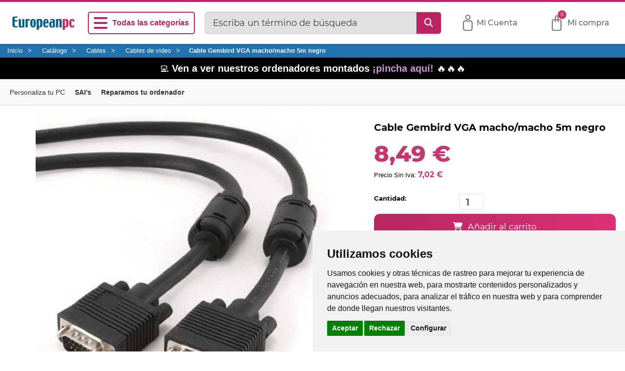

--- FILE ---
content_type: text/html;charset=UTF-8
request_url: https://www.europeanpc.es/cable-vga-m-m-mcoax-5m-bk-ferr-213586
body_size: 19971
content:

<!DOCTYPE html>
<html lang="es">
<head>
<!-- DNS Prefetch -->
<link rel="dns-prefetch" href="https://googleapis.com"/>
<link rel="dns-prefetch" href="https://gstatic.com"/>
<link rel="dns-prefetch" href="https://analytics2.europeanpc.es"/>
<link rel="preconnect" href="https://analytics2.europeanpc.es" crossorigin="anonymous"/>
<!-- Meta Attributes -->
<meta charset="utf-8"/>
<title>Cable Gembird VGA macho/macho 5m negro | EuropeanPC</title>
<meta name="viewport" content="width=device-width, initial-scale=1.0"/>
<meta name="author" content="EuropeanPC"/>
<meta name="robots" content="index,follow"/>
<meta name="keywords" content="Distribuidor informática, productos informáticos, equipos montados, venta profesional, mayorista, Murcia, ordenadores, pc, componentes, móviles, sai, tablets, portátiles, armarios rack, gaming, consumibles, impresoras, cartuchos, tienda informática murcia"/>
<meta name="description" content="Compra Cable Gembird VGA macho/macho 5m negro al mejor precio"/>
<meta name="theme-color" content="#C23972"/>
<meta property="og:site_name" content="EuropeanPC"/>
<meta property="og:title" content="Cable Gembird VGA macho/macho 5m negro"/>
<meta property="og:description" content="Compra Cable Gembird VGA macho/macho 5m negro al mejor precio"/>
<meta property="og:locale" content="es_ES"/>
<!-- Internal preload  -->
<link rel="canonical" href="https://www.europeanpc.es/cable-vga-m-m-mcoax-5m-bk-ferr-213586"/>
<link rel="shortcut icon" href="/static/images/ico/xfavicon.ico.pagespeed.ic.Om8xEzz42o.webp"/>
<link rel="stylesheet" href="/static/css/A.montserrat.css.pagespeed.cf.sT7-oE0NBb.css"/>
<style>body{background-color:#f5f5f5}.whatsapp{position:fixed;width:60px;height:60px;right:50px;bottom:70px;background-color:#22bd5a;color:#fff;border-radius:50px;text-align:center;font-size:30px;z-index:100}.whatsapp-icon{margin-top:13px}@media all and (max-width:900px){.whatsapp{right:24px;bottom:90px}}.shimmer-placeholder{width:100%;height:100%;background: linear-gradient(
                    to right,
                    #f0f0f0 0%,
                    #e0e0e0 20%,
                    #f0f0f0 40%,
                    #f0f0f0 100%
            );background-size:200% 100%;animation:shimmer 1.5s infinite;border-radius:4px}@keyframes shimmer {
            0% {
                background-position: -200% 0;
            }
            100% {
                background-position: 200% 0;
            }
        }.spinner{border:4px solid rgba(0,0,0,.1);border-left-color:#000;border-radius:50%;width:40px;height:40px;top:50%;left:50%;animation:spinProductListImage 1s linear infinite;position:absolute;transform:translate(-50%,-50%)}@keyframes spinProductListImage {
            0% {
                transform: translate(-50%, -50%) rotate(0deg);
            }
            100% {
                transform: translate(-50%, -50%) rotate(360deg);
            }
        }</style>
<script type="application/javascript" src="/static/js/cookie-consent.js.pagespeed.ce.NqsQi7RZ63.js" charset="UTF-8"></script>
<!-- Latest compiled and minified CSS -->
<link href="/static/A.css,,_normalize.css+public,,_bootstrap,,_dist,,_css,,_bootstrap.min.css+css,,_fa6,,_all.min.css+css,,_fa6,,_fontawesome.min.css+css,,_iconosmenu.css,,qv2.01+css,,_iconos-footer.css,Mcc.dwnj4uAqCJ.css.pagespeed.cf.K6gq8zsmCK.css" rel="stylesheet"/>
<link href="/static/css/A.main.css,,qv3.61+responsive.css,,qv.2.19+slick.css+slick-theme.css,,qv6,Mcc.8HBYI4c7vd.css.pagespeed.cf.sr_0OMkdt9.css" rel="stylesheet"/>
<link href="/static/css/cms/cms.css?v1" rel="stylesheet"/>
<script src="/static/public/urijs/src/URI.min.js.pagespeed.jm.Pi25eqjaIV.js" defer></script>
<script src="/static/public/moment/moment.js.pagespeed.jm.KnNC1sqJed.js" defer></script>
<script src="/static/public/jquery/dist/jquery.min.js.pagespeed.jm.SQZXth9lpM.js"></script>
<script src="/static/public,_bootstrap,_dist,_js,_bootstrap.js+js,_lazysizes.min.js.pagespeed.jc.elIO4VI06_.js"></script><script>eval(mod_pagespeed_2bWxqdJv8d);</script>
<script>eval(mod_pagespeed_mAtj56P4tg);</script>
<script>document.addEventListener('lazyloaded',function(e){var img=e.target;var spinner=img.previousElementSibling;console.log("Image loaded: "+img.src);if(spinner&&spinner.classList.contains('spinner')){console.log("Spinner removed for: "+img.src);spinner.style.display='none';img.style.opacity='1';img.style.visibility='visible';}});document.addEventListener('error',function(e){if(e.target.tagName==='IMG'){var img=e.target;var spinner=img.previousElementSibling;if(spinner&&spinner.classList.contains('spinner')){spinner.style.display='none';}}},true);</script>
<script src="/static/js/slick.js.pagespeed.jm.X0d7Cm5YVV.js" defer></script>
<script src="/static/js/jquery.touchSwipe.min.js.pagespeed.jm.FOr79fOKlH.js" defer></script>
<script data-cookie-consent="strictly-necessary" src="/static/js/main.js,qv3.59.pagespeed.ce.v9yD927j23.js" defer></script>
<!-- Initialize Google Consent Mode -->
<!-- Initialize Google Consent Mode -->
<!-- Initialize Google Consent Mode -->
<script>
        window.dataLayer = window.dataLayer || [];
        function gtag() { dataLayer.push(arguments); }

        gtag('consent', 'default', {
            'ad_storage': 'denied',
            'analytics_storage': 'denied',
            'functionality_storage': 'denied',
            'personalization_storage': 'denied',
            'ad_user_data': 'denied',
            'ad_personalization': 'denied',
            'security_storage': 'granted' // Always allowed
        });

        // Function to get the cookie value by name
        function getCookieValue(name) {
            let matches = document.cookie.match(new RegExp("(?:^|; )" + name.replace(/([.$?*|{}()\[\]\\/+^])/g, '\\$1') + "=([^;]*)"));
            return matches ? decodeURIComponent(matches[1]) : null;
        }

        // Function to update Google Consent Mode based on user choices from cookie_consent_level
        function updateConsentFromCookieBanner() {
            let consentSettings = {
                'ad_storage': 'denied',
                'analytics_storage': 'denied',
                'functionality_storage': 'denied',
                'personalization_storage': 'denied',
                'ad_user_data': 'denied',
                'ad_personalization': 'denied'
            };

            let consentLevel = getCookieValue("cookie_consent_level");
            if (consentLevel) {
                try {
                    let consentObj = JSON.parse(consentLevel);
                    if (consentObj['functionality']) {
                        consentSettings['functionality_storage'] = 'granted';
                    }
                    if (consentObj['tracking']) {
                        consentSettings['analytics_storage'] = 'granted';
                    }
                    if (consentObj['targeting']) {
                        consentSettings['ad_storage'] = 'granted';
                        consentSettings['personalization_storage'] = 'granted';
                        consentSettings['ad_user_data'] = 'granted';
                        consentSettings['ad_personalization'] = 'granted';
                    }
                } catch (e) {
                    console.error("Error parsing consent level cookie: ", e);
                }
            }

            gtag('consent', 'update', consentSettings);

            // Ensure Google Analytics is loaded if consent is granted
            if (consentSettings['analytics_storage'] === 'granted' || consentSettings['ad_storage'] === 'granted') {
                loadGtag();
            }
        }

        // Function to dynamically load Google Analytics (gtag.js)
        function loadGtag() {
            if (!document.getElementById("gtag-script")) {
                var gtagScript = document.createElement("script");
                gtagScript.id = "gtag-script";
                gtagScript.src = "https://www.googletagmanager.com/gtag/js?id=G-0P627CXX0V";
                gtagScript.async = true;
                document.head.appendChild(gtagScript);

                gtagScript.onload = function () {
                    gtag('js', new Date());
                    gtag('config', 'G-0P627CXX0V');
                };
            }
        }

        // Detect dynamically when the cookie banner is shown and preferences are saved
        function observeCookieBanner() {
            const observer = new MutationObserver(() => {
                let savePreferencesButton = document.querySelector(".cc-cp-foot-save");
                if (savePreferencesButton) {
                    savePreferencesButton.addEventListener("click", function () {
                        setTimeout(() => {
                            updateConsentFromCookieBanner();
                        }, 500); // Wait for cookies to be saved
                    });
                    observer.disconnect();
                }
            });
            observer.observe(document.body, { childList: true, subtree: true });
        }

        document.addEventListener("DOMContentLoaded", function () {
            observeCookieBanner();
            updateConsentFromCookieBanner();
        });
    </script>
<script id="gtagmanager" type="text/plain" data-cookie-consent="tracking" src="https://www.googletagmanager.com/gtag/js?id=G-0P627CXX0V" defer></script>
<script>document.addEventListener("DOMContentLoaded",function(){cookieconsent.run({"notice_banner_type":"simple","consent_type":"express","palette":"light","language":"es","page_load_consent_levels":["strictly-necessary"],"notice_banner_reject_button_hide":false,"preferences_center_close_button_hide":false,"page_refresh_confirmation_buttons":false,"website_privacy_policy_url":"https://www.europeanpc.es/info/privacidad",});updateConsentFromCookieBanner();const acceptButtons=document.getElementsByClassName("cc-nb-okagree");if(acceptButtons.length>0){acceptButtons[0].addEventListener("click",function(){updateConsentFromCookieBanner();});}});</script>
<!-- Initialize Google Consent Mode -->
</head><!--/head-->
<body>
<header id="header" style="background:white" xmlns="http://www.w3.org/1999/html" xmlns="http://www.w3.org/1999/html"><!--header-->
<div class="line1">
<div class="logo-container">
<a href="/"><img class="logo img-fluid" src="https://www.europeanpc.es/static/uploads/xlog_european_2025_6dcb9d9ae8.png.pagespeed.ic.MlvZtqeUhy.webp" alt=""/></a>
</div>
<button class="toggle-categorias">
<i class="fa-solid fa-2x fa-bars"></i>
<span>Todas las categorías</span>
</button>
<form class="search_box" action="/todo">
<div class="input-group input-group-lg search_box__group">
<input id="busquedaCabecera" class="form-control busqueda-global-textbox" name="texto" type="text" placeholder="Escriba un término de búsqueda" autocomplete="off"/>
<span class="input-group-btn">
<button type="submit" class="search_box--button  btn btn-default"><span class="fa-solid fa-search"></span></button>
</span>
</div>
</form>
<div class="shop-menu">
<ul>
<li class="toggle-busqueda-movil"><i class="fa-solid fa-search"></i></li>
<li class="header__boton"><a href="/auth/login"><img class="header__boton__icono" src="/static/images/plantilla/inicio_sesion.svg"/> <span class="header__boton__texto">Mi Cuenta</span></a></li>
<li class="spacer"></li>
<li class="header__boton">
<a href="/lista-compra">
<div class="header--carrito--icono">
<img class="header--carrito--icono" src="/static/images/plantilla/carrito.svg"/>
<span class="header--carrito--icono--num-articulos">0</span>
</div>
<span class="header__boton__texto">Mi compra</span>
</a>
</li>
</ul>
</div>
</div>
</header><!--/header-->
<div class="brand_products__background-overlay"></div>
<div id="brand_products">
<div class="brand_products__title">
<h2>
Categorías
<i class="brand_products__title__close-button fa fa-close"></i>
</h2>
</div>
<div class="panel-group category-products" id="accordian">
<div style="margin-bottom: 2px;" class="panel panel-default">
</div>
<div class="panel panel-default">
<div class="panel-heading">
<h4 class="panel-title">
<a class="clickAndCover" href="https://www.europeanpc.es/bundles">
<span>Nuestros Ordenadores ePc</span>
</a>
</h4>
</div>
</div>
<div class="panel panel-default">
<div class="panel-heading">
<h4 class="panel-title">
<a class="clickAndCover" href="/info/contacto/reparacion">
<span>ePc Repara</span>
</a>
</h4>
</div>
</div>
<!--Categorias-->
<div class="panel panel-default">
<div class="panel-heading">
<h4 class="panel-title">
<a data-toggle="collapse" data-parent="#accordian" href="#cat00009" class="collapsed  ">
<span>Ordenadores</span>
<span class="pull-right"><i class="fa-solid fa-angle-down"></i></span>
</a>
</h4>
</div>
<div id="cat00009" class="panel-collapse  collapse">
<div class="panel-body">
<ul>
<div class="panel panel-default">
<div class="panel-heading">
<h4 class="panel-title">
<a data-parent="#cat00009" href="/ordenadores/accesorios-para-portatiles">
<span style="font-weight: 400">Accesorios para Portátiles y Tablets</span>
</a>
</h4>
</div>
<div id="catf00144" class="panel-collapse  collapse">
<div class="panel-body">
<ul>
</ul>
</div>
</div>
</div>
<div class="panel panel-default">
<div class="panel-heading">
<h4 class="panel-title">
<a data-parent="#cat00009" href="/ordenadores/accesorios-para-tablets">
<span style="font-weight: 400">Accesorios para Tablets</span>
</a>
</h4>
</div>
<div id="catf00481" class="panel-collapse  collapse">
<div class="panel-body">
<ul>
</ul>
</div>
</div>
</div>
<div class="panel panel-default">
<div class="panel-heading">
<h4 class="panel-title">
<a data-parent="#cat00009" href="/ordenadores/all-in-one">
<span style="font-weight: 400">All in One</span>
</a>
</h4>
</div>
<div id="catf00515" class="panel-collapse  collapse">
<div class="panel-body">
<ul>
</ul>
</div>
</div>
</div>
<div class="panel panel-default">
<div class="panel-heading">
<h4 class="panel-title">
<a data-parent="#cat00009" href="/ordenadores/barebone-pc-y-mini-pc">
<span style="font-weight: 400">Barebone PC y Mini PC</span>
</a>
</h4>
</div>
<div id="catf00076" class="panel-collapse  collapse">
<div class="panel-body">
<ul>
</ul>
</div>
</div>
</div>
<div class="panel panel-default">
<div class="panel-heading">
<h4 class="panel-title">
<a data-parent="#cat00009" href="/ordenadores/docking-stations">
<span style="font-weight: 400">Docking stations</span>
</a>
</h4>
</div>
<div id="catf00024" class="panel-collapse  collapse">
<div class="panel-body">
<ul>
</ul>
</div>
</div>
</div>
<div class="panel panel-default">
<div class="panel-heading">
<h4 class="panel-title">
<a data-parent="#cat00009" href="/ordenadores/extensiones-de-garantia">
<span style="font-weight: 400">Extensiones de garantía</span>
</a>
</h4>
</div>
<div id="catf00029" class="panel-collapse  collapse">
<div class="panel-body">
<ul>
</ul>
</div>
</div>
</div>
<div class="panel panel-default">
<div class="panel-heading">
<h4 class="panel-title">
<a data-parent="#cat00009" href="/ordenadores/libros-electronicos-ebooks">
<span style="font-weight: 400">Libros electrónicos eBooks</span>
</a>
</h4>
</div>
<div id="catf00413" class="panel-collapse  collapse">
<div class="panel-body">
<ul>
</ul>
</div>
</div>
</div>
<div class="panel panel-default">
<div class="panel-heading">
<h4 class="panel-title">
<a data-parent="#cat00009" href="/ordenadores/pcs-torre-y-sobremesa">
<span style="font-weight: 400">Mini PC Torres y Sobremesa</span>
</a>
</h4>
</div>
<div id="catf00186" class="panel-collapse  collapse">
<div class="panel-body">
<ul>
</ul>
</div>
</div>
</div>
<div class="panel panel-default">
<div class="panel-heading">
<h4 class="panel-title">
<a data-parent="#cat00009" href="/ordenadores/portatiles">
<span style="font-weight: 400">Portátiles</span>
</a>
</h4>
</div>
<div id="catf00401" class="panel-collapse  collapse">
<div class="panel-body">
<ul>
</ul>
</div>
</div>
</div>
<div class="panel panel-default">
<div class="panel-heading">
<h4 class="panel-title">
<a data-parent="#cat00009" href="/ordenadores/servidores">
<span style="font-weight: 400">Servidores</span>
</a>
</h4>
</div>
<div id="catf00173" class="panel-collapse  collapse">
<div class="panel-body">
<ul>
</ul>
</div>
</div>
</div>
<div class="panel panel-default">
<div class="panel-heading">
<h4 class="panel-title">
<a data-parent="#cat00009" href="/ordenadores/soportes-para-cpu">
<span style="font-weight: 400">Soportes para CPU</span>
</a>
</h4>
</div>
<div id="catf00450" class="panel-collapse  collapse">
<div class="panel-body">
<ul>
</ul>
</div>
</div>
</div>
<div class="panel panel-default">
<div class="panel-heading">
<h4 class="panel-title">
<a data-parent="#cat00009" href="/ordenadores/microsoft-surface">
<span style="font-weight: 400">Tablet Microsoft Surface</span>
</a>
</h4>
</div>
<div id="catf00139" class="panel-collapse  collapse">
<div class="panel-body">
<ul>
</ul>
</div>
</div>
</div>
<div class="panel panel-default">
<div class="panel-heading">
<h4 class="panel-title">
<a data-parent="#cat00009" href="/ordenadores/tablet-pc">
<span style="font-weight: 400">Tablet PC</span>
</a>
</h4>
</div>
<div id="catf00287" class="panel-collapse  collapse">
<div class="panel-body">
<ul>
</ul>
</div>
</div>
</div>
<div class="panel panel-default">
<div class="panel-heading">
<h4 class="panel-title">
<a data-parent="#cat00009" href="/ordenadores/reacondicionados">
<span style="font-weight: 400">Reacondicionados</span>
</a>
</h4>
</div>
<div id="catf00021" class="panel-collapse  collapse">
<div class="panel-body">
<ul>
</ul>
</div>
</div>
</div>
</ul>
</div>
</div>
</div>
<div class="panel panel-default">
<div class="panel-heading">
<h4 class="panel-title">
<a data-toggle="collapse" data-parent="#accordian" href="#cat00012" class="collapsed  ">
<span>Componentes</span>
<span class="pull-right"><i class="fa-solid fa-angle-down"></i></span>
</a>
</h4>
</div>
<div id="cat00012" class="panel-collapse  collapse">
<div class="panel-body">
<ul>
<div class="panel panel-default">
<div class="panel-heading">
<h4 class="panel-title">
<a data-parent="#cat00012" href="/componentes/adaptadores-de-chasis-e-interfaz">
<span style="font-weight: 400">Adaptadores de Chasis e Interfaz</span>
</a>
</h4>
</div>
<div id="catf00043" class="panel-collapse  collapse">
<div class="panel-body">
<ul>
</ul>
</div>
</div>
</div>
<div class="panel panel-default">
<div class="panel-heading">
<h4 class="panel-title">
<a data-parent="#cat00012" href="/componentes/cajas-para-ordenador">
<span style="font-weight: 400">Cajas para ordenador</span>
</a>
</h4>
</div>
<div id="catf00035" class="panel-collapse  collapse">
<div class="panel-body">
<ul>
</ul>
</div>
</div>
</div>
<div class="panel panel-default">
<div class="panel-heading">
<h4 class="panel-title">
<a data-parent="#cat00012" href="/componentes/controladoras-de-disco-y-puertos">
<span style="font-weight: 400">Controladoras de disco y puertos</span>
</a>
</h4>
</div>
<div id="catf00513" class="panel-collapse  collapse">
<div class="panel-body">
<ul>
</ul>
</div>
</div>
</div>
<div class="panel panel-default">
<div class="panel-heading">
<h4 class="panel-title">
<a data-parent="#cat00012" href="/componentes/fuentes-de-alimentacion-de-ordenador">
<span style="font-weight: 400">Fuentes de alimentación</span>
</a>
</h4>
</div>
<div id="catf00015" class="panel-collapse  collapse">
<div class="panel-body">
<ul>
</ul>
</div>
</div>
</div>
<div class="panel panel-default">
<div class="panel-heading">
<h4 class="panel-title">
<a data-parent="#cat00012" href="/componentes/memorias-ram">
<span style="font-weight: 400">Memorias RAM</span>
</a>
</h4>
</div>
<div id="catf00062" class="panel-collapse  collapse">
<div class="panel-body">
<ul>
</ul>
</div>
</div>
</div>
<div class="panel panel-default">
<div class="panel-heading">
<h4 class="panel-title">
<a data-parent="#cat00012" href="/componentes/fungibles">
<span style="font-weight: 400">Pasta Térmica</span>
</a>
</h4>
</div>
<div id="catf00512" class="panel-collapse  collapse">
<div class="panel-body">
<ul>
</ul>
</div>
</div>
</div>
<div class="panel panel-default">
<div class="panel-heading">
<h4 class="panel-title">
<a data-parent="#cat00012" href="/componentes/placas-base">
<span style="font-weight: 400">Placas base</span>
</a>
</h4>
</div>
<div id="catf00245" class="panel-collapse  collapse">
<div class="panel-body">
<ul>
</ul>
</div>
</div>
</div>
<div class="panel panel-default">
<div class="panel-heading">
<h4 class="panel-title">
<a data-parent="#cat00012" href="/componentes/procesadores">
<span style="font-weight: 400">Procesadores</span>
</a>
</h4>
</div>
<div id="catf00033" class="panel-collapse  collapse">
<div class="panel-body">
<ul>
</ul>
</div>
</div>
</div>
<div class="panel panel-default">
<div class="panel-heading">
<h4 class="panel-title">
<a data-parent="#cat00012" href="/componentes/ventiladores-de-pc-chasis-y-cpu">
<span style="font-weight: 400">Refrigeración CPU y Caja</span>
</a>
</h4>
</div>
<div id="catf00034" class="panel-collapse  collapse">
<div class="panel-body">
<ul>
</ul>
</div>
</div>
</div>
<div class="panel panel-default">
<div class="panel-heading">
<h4 class="panel-title">
<a data-parent="#cat00012" href="/componentes/tarjetas-de-sonido">
<span style="font-weight: 400">Tarjetas de sonido</span>
</a>
</h4>
</div>
<div id="catf00121" class="panel-collapse  collapse">
<div class="panel-body">
<ul>
</ul>
</div>
</div>
</div>
<div class="panel panel-default">
<div class="panel-heading">
<h4 class="panel-title">
<a data-parent="#cat00012" href="/componentes/tarjetas-graficas">
<span style="font-weight: 400">Tarjetas gráficas</span>
</a>
</h4>
</div>
<div id="catf00120" class="panel-collapse  collapse">
<div class="panel-body">
<ul>
</ul>
</div>
</div>
</div>
</ul>
</div>
</div>
</div>
<div class="panel panel-default">
<div class="panel-heading">
<h4 class="panel-title">
<a data-toggle="collapse" data-parent="#accordian" href="#cat00070" class="collapsed  ">
<span>Electrodomésticos</span>
<span class="pull-right"><i class="fa-solid fa-angle-down"></i></span>
</a>
</h4>
</div>
<div id="cat00070" class="panel-collapse  collapse">
<div class="panel-body">
<ul>
<div class="panel panel-default">
<div class="panel-heading">
<h4 class="panel-title">
<a data-toggle="collapse" data-parent="#cat00070" href="#catf00603" class="collapsed  ">
<span style="font-weight: 400">Calefacción y Ventilación</span>
<span class="pull-right"><i class="fa-solid fa-angle-down"></i></span>
</a>
</h4>
</div>
<div id="catf00603" class="panel-collapse  collapse">
<div class="panel-body">
<ul>
<li>
<div class="panel panel-default">
<h5 id="catsf20047" class="panel-heading ">
<a data-parent="caft00603" href="/electrodomesticos/calefaccion-y-ventilacion/almohadillas">
<span>Almohadillas</span>
</a>
</h5>
</div>
</li>
<li>
<div class="panel panel-default">
<h5 id="catsf20072" class="panel-heading ">
<a data-parent="caft00603" href="/electrodomesticos/calefaccion-y-ventilacion/calefactores">
<span>Calefactores</span>
</a>
</h5>
</div>
</li>
<li>
<div class="panel panel-default">
<h5 id="catsf20048" class="panel-heading ">
<a data-parent="caft00603" href="/electrodomesticos/calefaccion-y-ventilacion/calentadores">
<span>Calentadores</span>
</a>
</h5>
</div>
</li>
<li>
<div class="panel panel-default">
<h5 id="catsf20074" class="panel-heading ">
<a data-parent="caft00603" href="/electrodomesticos/calefaccion-y-ventilacion/convectores">
<span>Convectores</span>
</a>
</h5>
</div>
</li>
<li>
<div class="panel panel-default">
<h5 id="catsf20073" class="panel-heading ">
<a data-parent="caft00603" href="/electrodomesticos/calefaccion-y-ventilacion/estufas">
<span>Estufas</span>
</a>
</h5>
</div>
</li>
<li>
<div class="panel panel-default">
<h5 id="catsf20046" class="panel-heading ">
<a data-parent="caft00603" href="/electrodomesticos/calefaccion-y-ventilacion/purificador-de-aire">
<span>Purificador de aire</span>
</a>
</h5>
</div>
</li>
<li>
<div class="panel panel-default">
<h5 id="catsf20049" class="panel-heading ">
<a data-parent="caft00603" href="/electrodomesticos/calefaccion-y-ventilacion/termos">
<span>Termos</span>
</a>
</h5>
</div>
</li>
<li>
<div class="panel panel-default">
<h5 id="catsf20050" class="panel-heading ">
<a data-parent="caft00603" href="/electrodomesticos/calefaccion-y-ventilacion/ventiladores">
<span>Ventiladores</span>
</a>
</h5>
</div>
</li>
</ul>
</div>
</div>
</div>
<div class="panel panel-default">
<div class="panel-heading">
<h4 class="panel-title">
<a data-toggle="collapse" data-parent="#cat00070" href="#catf00601" class="collapsed  ">
<span style="font-weight: 400">Cocción</span>
<span class="pull-right"><i class="fa-solid fa-angle-down"></i></span>
</a>
</h4>
</div>
<div id="catf00601" class="panel-collapse  collapse">
<div class="panel-body">
<ul>
<li>
<div class="panel panel-default">
<h5 id="catsf20063" class="panel-heading ">
<a data-parent="caft00601" href="/electrodomesticos/coccion/campanas">
<span>Campanas</span>
</a>
</h5>
</div>
</li>
<li>
<div class="panel panel-default">
<h5 id="catsf20065" class="panel-heading ">
<a data-parent="caft00601" href="/electrodomesticos/coccion/encimeras-gas">
<span>Encimeras Gas</span>
</a>
</h5>
</div>
</li>
<li>
<div class="panel panel-default">
<h5 id="catsf20066" class="panel-heading ">
<a data-parent="caft00601" href="/electrodomesticos/coccion/encimeras-vitroceramicas">
<span>Encimeras Vitroceramicas</span>
</a>
</h5>
</div>
</li>
<li>
<div class="panel panel-default">
<h5 id="catsf20068" class="panel-heading ">
<a data-parent="caft00601" href="/electrodomesticos/coccion/hornillos">
<span>Hornillos</span>
</a>
</h5>
</div>
</li>
<li>
<div class="panel panel-default">
<h5 id="catsf20067" class="panel-heading ">
<a data-parent="caft00601" href="/electrodomesticos/coccion/hornos">
<span>Hornos</span>
</a>
</h5>
</div>
</li>
<li>
<div class="panel panel-default">
<h5 id="catsf20069" class="panel-heading ">
<a data-parent="caft00601" href="/electrodomesticos/coccion/microondas">
<span>Microondas</span>
</a>
</h5>
</div>
</li>
<li>
<div class="panel panel-default">
<h5 id="catsf20064" class="panel-heading ">
<a data-parent="caft00601" href="/electrodomesticos/coccion/turbinas">
<span>Turbinas</span>
</a>
</h5>
</div>
</li>
</ul>
</div>
</div>
</div>
<div class="panel panel-default">
<div class="panel-heading">
<h4 class="panel-title">
<a data-toggle="collapse" data-parent="#cat00070" href="#catf00605" class="collapsed  ">
<span style="font-weight: 400">Cuidado Personal</span>
<span class="pull-right"><i class="fa-solid fa-angle-down"></i></span>
</a>
</h4>
</div>
<div id="catf00605" class="panel-collapse  collapse">
<div class="panel-body">
<ul>
<li>
<div class="panel panel-default">
<h5 id="catsf20021" class="panel-heading ">
<a data-parent="caft00605" href="/electrodomesticos/cuidado-personal/afeitadoras">
<span>Afeitadoras</span>
</a>
</h5>
</div>
</li>
<li>
<div class="panel panel-default">
<h5 id="catsf20045" class="panel-heading ">
<a data-parent="caft00605" href="/electrodomesticos/cuidado-personal/barberos">
<span>Barberos</span>
</a>
</h5>
</div>
</li>
<li>
<div class="panel panel-default">
<h5 id="catsf20038" class="panel-heading ">
<a data-parent="caft00605" href="/electrodomesticos/cuidado-personal/cortapelo">
<span>Cortapelo</span>
</a>
</h5>
</div>
</li>
<li>
<div class="panel panel-default">
<h5 id="catsf20020" class="panel-heading ">
<a data-parent="caft00605" href="/electrodomesticos/cuidado-personal/dentales">
<span>Dentales</span>
</a>
</h5>
</div>
</li>
<li>
<div class="panel panel-default">
<h5 id="catsf20039" class="panel-heading ">
<a data-parent="caft00605" href="/electrodomesticos/cuidado-personal/depiladoras">
<span>Depiladoras</span>
</a>
</h5>
</div>
</li>
<li>
<div class="panel panel-default">
<h5 id="catsf20013" class="panel-heading ">
<a data-parent="caft00605" href="/electrodomesticos/cuidado-personal/limadores">
<span>Limadores</span>
</a>
</h5>
</div>
</li>
<li>
<div class="panel panel-default">
<h5 id="catsf20016" class="panel-heading ">
<a data-parent="caft00605" href="/electrodomesticos/cuidado-personal/placer">
<span>Placer</span>
</a>
</h5>
</div>
</li>
<li>
<div class="panel panel-default">
<h5 id="catsf20027" class="panel-heading ">
<a data-parent="caft00605" href="/electrodomesticos/cuidado-personal/plancha-pelo">
<span>Plancha Pelo</span>
</a>
</h5>
</div>
</li>
<li>
<div class="panel panel-default">
<h5 id="catsf20043" class="panel-heading ">
<a data-parent="caft00605" href="/electrodomesticos/cuidado-personal/tensiometros">
<span>Salud</span>
</a>
</h5>
</div>
</li>
<li>
<div class="panel panel-default">
<h5 id="catsf20028" class="panel-heading ">
<a data-parent="caft00605" href="/electrodomesticos/cuidado-personal/secadores">
<span>Secadores</span>
</a>
</h5>
</div>
</li>
</ul>
</div>
</div>
</div>
<div class="panel panel-default">
<div class="panel-heading">
<h4 class="panel-title">
<a data-toggle="collapse" data-parent="#cat00070" href="#catf00600" class="collapsed  ">
<span style="font-weight: 400">Gama Blanca</span>
<span class="pull-right"><i class="fa-solid fa-angle-down"></i></span>
</a>
</h4>
</div>
<div id="catf00600" class="panel-collapse  collapse">
<div class="panel-body">
<ul>
<li>
<div class="panel panel-default">
<h5 id="catsf20010" class="panel-heading ">
<a data-parent="caft00600" href="/electrodomesticos/gama-blanca/lavavajillas">
<span>Lavavajillas</span>
</a>
</h5>
</div>
</li>
</ul>
</div>
</div>
</div>
<div class="panel panel-default">
<div class="panel-heading">
<h4 class="panel-title">
<a data-toggle="collapse" data-parent="#cat00070" href="#catf00604" class="collapsed  ">
<span style="font-weight: 400">Menaje</span>
<span class="pull-right"><i class="fa-solid fa-angle-down"></i></span>
</a>
</h4>
</div>
<div id="catf00604" class="panel-collapse  collapse">
<div class="panel-body">
<ul>
<li>
<div class="panel panel-default">
<h5 id="catsf20055" class="panel-heading ">
<a data-parent="caft00604" href="/electrodomesticos/menaje/balanzas-de-cocina">
<span>Balanzas de cocina</span>
</a>
</h5>
</div>
</li>
<li>
<div class="panel panel-default">
<h5 id="catsf20059" class="panel-heading ">
<a data-parent="caft00604" href="/electrodomesticos/menaje/basculas">
<span>Basculas</span>
</a>
</h5>
</div>
</li>
<li>
<div class="panel panel-default">
<h5 id="catsf20056" class="panel-heading ">
<a data-parent="caft00604" href="/electrodomesticos/menaje/sartenes">
<span>Sartenes</span>
</a>
</h5>
</div>
</li>
</ul>
</div>
</div>
</div>
<div class="panel panel-default">
<div class="panel-heading">
<h4 class="panel-title">
<a data-toggle="collapse" data-parent="#cat00070" href="#catf00602" class="collapsed  ">
<span style="font-weight: 400">Pequeño electrodoméstico</span>
<span class="pull-right"><i class="fa-solid fa-angle-down"></i></span>
</a>
</h4>
</div>
<div id="catf00602" class="panel-collapse  collapse">
<div class="panel-body">
<ul>
<li>
<div class="panel panel-default">
<h5 id="catsf20037" class="panel-heading ">
<a data-parent="caft00602" href="/electrodomesticos/pequeno-electrodomestico/aspiradores">
<span>Aspiradores</span>
</a>
</h5>
</div>
</li>
<li>
<div class="panel panel-default">
<h5 id="catsf20033" class="panel-heading ">
<a data-parent="caft00602" href="/electrodomesticos/pequeno-electrodomestico/batidoras">
<span>Batidoras</span>
</a>
</h5>
</div>
</li>
<li>
<div class="panel panel-default">
<h5 id="catsf20034" class="panel-heading ">
<a data-parent="caft00602" href="/electrodomesticos/pequeno-electrodomestico/cafeteras">
<span>Cafeteras</span>
</a>
</h5>
</div>
</li>
<li>
<div class="panel panel-default">
<h5 id="catsf20036" class="panel-heading ">
<a data-parent="caft00602" href="/electrodomesticos/pequeno-electrodomestico/centro-planchado">
<span>Centro Planchado</span>
</a>
</h5>
</div>
</li>
<li>
<div class="panel panel-default">
<h5 id="catsf20040" class="panel-heading ">
<a data-parent="caft00602" href="/electrodomesticos/pequeno-electrodomestico/exprimidores">
<span>Exprimidores</span>
</a>
</h5>
</div>
</li>
<li>
<div class="panel panel-default">
<h5 id="catsf20041" class="panel-heading ">
<a data-parent="caft00602" href="/electrodomesticos/pequeno-electrodomestico/freidoras">
<span>Freidoras</span>
</a>
</h5>
</div>
</li>
<li>
<div class="panel panel-default">
<h5 id="catsf20011" class="panel-heading ">
<a data-parent="caft00602" href="/electrodomesticos/pequeno-electrodomestico/grills">
<span>Grills</span>
</a>
</h5>
</div>
</li>
<li>
<div class="panel panel-default">
<h5 id="catsf20026" class="panel-heading ">
<a data-parent="caft00602" href="/electrodomesticos/pequeno-electrodomestico/hervidores">
<span>Hervidores</span>
</a>
</h5>
</div>
</li>
<li>
<div class="panel panel-default">
<h5 id="catsf20025" class="panel-heading ">
<a data-parent="caft00602" href="/electrodomesticos/pequeno-electrodomestico/planchas">
<span>Planchas</span>
</a>
</h5>
</div>
</li>
<li>
<div class="panel panel-default">
<h5 id="catsf20023" class="panel-heading ">
<a data-parent="caft00602" href="/electrodomesticos/pequeno-electrodomestico/asadoras">
<span>Planchas y Grills</span>
</a>
</h5>
</div>
</li>
<li>
<div class="panel panel-default">
<h5 id="catsf20022" class="panel-heading ">
<a data-parent="caft00602" href="/electrodomesticos/pequeno-electrodomestico/quitapelusas">
<span>Quitapelusas</span>
</a>
</h5>
</div>
</li>
<li>
<div class="panel panel-default">
<h5 id="catsf20018" class="panel-heading ">
<a data-parent="caft00602" href="/electrodomesticos/pequeno-electrodomestico/robot-aspirador">
<span>Robot Aspirador</span>
</a>
</h5>
</div>
</li>
<li>
<div class="panel panel-default">
<h5 id="catsf20030" class="panel-heading ">
<a data-parent="caft00602" href="/electrodomesticos/pequeno-electrodomestico/sandwicheras">
<span>Sandwicheras</span>
</a>
</h5>
</div>
</li>
<li>
<div class="panel panel-default">
<h5 id="catsf20024" class="panel-heading ">
<a data-parent="caft00602" href="/electrodomesticos/pequeno-electrodomestico/tostadores">
<span>Tostadores</span>
</a>
</h5>
</div>
</li>
</ul>
</div>
</div>
</div>
</ul>
</div>
</div>
</div>
<div class="panel panel-default">
<div class="panel-heading">
<h4 class="panel-title">
<a data-toggle="collapse" data-parent="#accordian" href="#cat00050" class="collapsed  ">
<span>Monitores y Televisores</span>
<span class="pull-right"><i class="fa-solid fa-angle-down"></i></span>
</a>
</h4>
</div>
<div id="cat00050" class="panel-collapse  collapse">
<div class="panel-body">
<ul>
<div class="panel panel-default">
<div class="panel-heading">
<h4 class="panel-title">
<a data-parent="#cat00050" href="/monitores-y-televisiones/accesorios-para-tvs-y-monitores">
<span style="font-weight: 400">Accesorios para TVs y monitores</span>
</a>
</h4>
</div>
<div id="catf00271" class="panel-collapse  collapse">
<div class="panel-body">
<ul>
</ul>
</div>
</div>
</div>
<div class="panel panel-default">
<div class="panel-heading">
<h4 class="panel-title">
<a data-parent="#cat00050" href="/monitores-y-televisiones/monitores">
<span style="font-weight: 400">Monitores</span>
</a>
</h4>
</div>
<div id="catf00027" class="panel-collapse  collapse">
<div class="panel-body">
<ul>
</ul>
</div>
</div>
</div>
<div class="panel panel-default">
<div class="panel-heading">
<h4 class="panel-title">
<a data-parent="#cat00050" href="/monitores-y-televisiones/monitores-tactiles">
<span style="font-weight: 400">Monitores táctiles</span>
</a>
</h4>
</div>
<div id="catf00371" class="panel-collapse  collapse">
<div class="panel-body">
<ul>
</ul>
</div>
</div>
</div>
<div class="panel panel-default">
<div class="panel-heading">
<h4 class="panel-title">
<a data-parent="#cat00050" href="/monitores-y-televisiones/soportes-de-tv-y-monitor">
<span style="font-weight: 400">Soportes de TV y monitor</span>
</a>
</h4>
</div>
<div id="catf00274" class="panel-collapse  collapse">
<div class="panel-body">
<ul>
</ul>
</div>
</div>
</div>
<div class="panel panel-default">
<div class="panel-heading">
<h4 class="panel-title">
<a data-toggle="collapse" data-parent="#cat00050" href="#catf00086" class="collapsed  ">
<span style="font-weight: 400">Televisores</span>
<span class="pull-right"><i class="fa-solid fa-angle-down"></i></span>
</a>
</h4>
</div>
<div id="catf00086" class="panel-collapse  collapse">
<div class="panel-body">
<ul>
<li>
<div class="panel panel-default">
<h5 id="catsf10010" class="panel-heading ">
<a data-parent="caft00086" href="/monitores-y-televisiones/televisores-y-monitor-tv/television-24">
<span>TELEVISION 24´´</span>
</a>
</h5>
</div>
</li>
<li>
<div class="panel panel-default">
<h5 id="catsf10016" class="panel-heading ">
<a data-parent="caft00086" href="/monitores-y-televisiones/televisores-y-monitor-tv/television-32">
<span>TELEVISION 32´´</span>
</a>
</h5>
</div>
</li>
<li>
<div class="panel panel-default">
<h5 id="catsf10019" class="panel-heading ">
<a data-parent="caft00086" href="/monitores-y-televisiones/televisores-y-monitor-tv/television-40">
<span>TELEVISION 40´´</span>
</a>
</h5>
</div>
</li>
<li>
<div class="panel panel-default">
<h5 id="catsf10020" class="panel-heading ">
<a data-parent="caft00086" href="/monitores-y-televisiones/televisores-y-monitor-tv/television-42">
<span>TELEVISION 42´´</span>
</a>
</h5>
</div>
</li>
<li>
<div class="panel panel-default">
<h5 id="catsf10021" class="panel-heading ">
<a data-parent="caft00086" href="/monitores-y-televisiones/televisores-y-monitor-tv/television-43">
<span>TELEVISION 43´´</span>
</a>
</h5>
</div>
</li>
<li>
<div class="panel panel-default">
<h5 id="catsf10024" class="panel-heading ">
<a data-parent="caft00086" href="/monitores-y-televisiones/televisores-y-monitor-tv/television-48">
<span>TELEVISION 48´´</span>
</a>
</h5>
</div>
</li>
<li>
<div class="panel panel-default">
<h5 id="catsf10026" class="panel-heading ">
<a data-parent="caft00086" href="/monitores-y-televisiones/televisores-y-monitor-tv/television-50">
<span>TELEVISION 50´´</span>
</a>
</h5>
</div>
</li>
<li>
<div class="panel panel-default">
<h5 id="catsf10029" class="panel-heading ">
<a data-parent="caft00086" href="/monitores-y-televisiones/televisores-y-monitor-tv/television-55">
<span>TELEVISION 55´´</span>
</a>
</h5>
</div>
</li>
<li>
<div class="panel panel-default">
<h5 id="catsf10033" class="panel-heading ">
<a data-parent="caft00086" href="/monitores-y-televisiones/televisores-y-monitor-tv/television-65">
<span>TELEVISION 65´´</span>
</a>
</h5>
</div>
</li>
</ul>
</div>
</div>
</div>
<div class="panel panel-default">
<div class="panel-heading">
<h4 class="panel-title">
<a data-parent="#cat00050" href="/monitores-y-televisiones/monitor-pantalla-interactiva">
<span style="font-weight: 400">Monitor Pantalla Interactiva</span>
</a>
</h4>
</div>
<div id="catf00137" class="panel-collapse  collapse">
<div class="panel-body">
<ul>
</ul>
</div>
</div>
</div>
</ul>
</div>
</div>
</div>
<div class="panel panel-default">
<div class="panel-heading">
<h4 class="panel-title">
<a data-toggle="collapse" data-parent="#accordian" href="#cat00006" class="collapsed  ">
<span>Teclados, ratones y mandos</span>
<span class="pull-right"><i class="fa-solid fa-angle-down"></i></span>
</a>
</h4>
</div>
<div id="cat00006" class="panel-collapse  collapse">
<div class="panel-body">
<ul>
<div class="panel panel-default">
<div class="panel-heading">
<h4 class="panel-title">
<a data-parent="#cat00006" href="/teclados-ratones-y-mandos/alfombrillas-para-raton">
<span style="font-weight: 400">Alfombrillas para ratón</span>
</a>
</h4>
</div>
<div id="catf00247" class="panel-collapse  collapse">
<div class="panel-body">
<ul>
</ul>
</div>
</div>
</div>
<div class="panel panel-default">
<div class="panel-heading">
<h4 class="panel-title">
<a data-parent="#cat00006" href="/teclados-ratones-y-mandos/kvm">
<span style="font-weight: 400">KVM</span>
</a>
</h4>
</div>
<div id="catf00048" class="panel-collapse  collapse">
<div class="panel-body">
<ul>
</ul>
</div>
</div>
</div>
<div class="panel panel-default">
<div class="panel-heading">
<h4 class="panel-title">
<a data-parent="#cat00006" href="/teclados-ratones-y-mandos/mandos-y-volantes">
<span style="font-weight: 400">Mandos y volantes</span>
</a>
</h4>
</div>
<div id="catf00203" class="panel-collapse  collapse">
<div class="panel-body">
<ul>
</ul>
</div>
</div>
</div>
<div class="panel panel-default">
<div class="panel-heading">
<h4 class="panel-title">
<a data-parent="#cat00006" href="/teclados-ratones-y-mandos/punteros-laser">
<span style="font-weight: 400">Punteros láser</span>
</a>
</h4>
</div>
<div id="catf00194" class="panel-collapse  collapse">
<div class="panel-body">
<ul>
</ul>
</div>
</div>
</div>
<div class="panel panel-default">
<div class="panel-heading">
<h4 class="panel-title">
<a data-parent="#cat00006" href="/teclados-ratones-y-mandos/ratones">
<span style="font-weight: 400">Ratones</span>
</a>
</h4>
</div>
<div id="catf00084" class="panel-collapse  collapse">
<div class="panel-body">
<ul>
</ul>
</div>
</div>
</div>
<div class="panel panel-default">
<div class="panel-heading">
<h4 class="panel-title">
<a data-parent="#cat00006" href="/teclados-ratones-y-mandos/tabletas-digitalizadoras">
<span style="font-weight: 400">Tabletas digitalizadoras</span>
</a>
</h4>
</div>
<div id="catf00312" class="panel-collapse  collapse">
<div class="panel-body">
<ul>
</ul>
</div>
</div>
</div>
<div class="panel panel-default">
<div class="panel-heading">
<h4 class="panel-title">
<a data-parent="#cat00006" href="/teclados-ratones-y-mandos/teclados-y-combos-de-teclado">
<span style="font-weight: 400">Teclados y Combos de teclado</span>
</a>
</h4>
</div>
<div id="catf00159" class="panel-collapse  collapse">
<div class="panel-body">
<ul>
</ul>
</div>
</div>
</div>
</ul>
</div>
</div>
</div>
<div class="panel panel-default">
<div class="panel-heading">
<h4 class="panel-title">
<a data-toggle="collapse" data-parent="#accordian" href="#cat00018" class="collapsed  ">
<span>Imagen y sonido</span>
<span class="pull-right"><i class="fa-solid fa-angle-down"></i></span>
</a>
</h4>
</div>
<div id="cat00018" class="panel-collapse  collapse">
<div class="panel-body">
<ul>
<div class="panel panel-default">
<div class="panel-heading">
<h4 class="panel-title">
<a data-parent="#cat00018" href="/imagen-y-sonido/altavoces">
<span style="font-weight: 400">Altavoces</span>
</a>
</h4>
</div>
<div id="catf00170" class="panel-collapse  collapse">
<div class="panel-body">
<ul>
</ul>
</div>
</div>
</div>
<div class="panel panel-default">
<div class="panel-heading">
<h4 class="panel-title">
<a data-parent="#cat00018" href="/imagen-y-sonido/maquinas-de-escribir-y-accesorios">
<span style="font-weight: 400">Altavoces Bluetooth</span>
</a>
</h4>
</div>
<div id="catf00100" class="panel-collapse  collapse">
<div class="panel-body">
<ul>
</ul>
</div>
</div>
</div>
<div class="panel panel-default">
<div class="panel-heading">
<h4 class="panel-title">
<a data-parent="#cat00018" href="/imagen-y-sonido/smart-tv-y-media-players">
<span style="font-weight: 400">Android TV</span>
</a>
</h4>
</div>
<div id="catf00123" class="panel-collapse  collapse">
<div class="panel-body">
<ul>
</ul>
</div>
</div>
</div>
<div class="panel panel-default">
<div class="panel-heading">
<h4 class="panel-title">
<a data-parent="#cat00018" href="/imagen-y-sonido/audio-y-video-para-automovil">
<span style="font-weight: 400">Audio y Video para Automóvil</span>
</a>
</h4>
</div>
<div id="catf00290" class="panel-collapse  collapse">
<div class="panel-body">
<ul>
</ul>
</div>
</div>
</div>
<div class="panel panel-default">
<div class="panel-heading">
<h4 class="panel-title">
<a data-parent="#cat00018" href="/imagen-y-sonido/auriculares">
<span style="font-weight: 400">Auriculares</span>
</a>
</h4>
</div>
<div id="catf00064" class="panel-collapse  collapse">
<div class="panel-body">
<ul>
</ul>
</div>
</div>
</div>
<div class="panel panel-default">
<div class="panel-heading">
<h4 class="panel-title">
<a data-parent="#cat00018" href="/imagen-y-sonido/acondicionador-de-linea">
<span style="font-weight: 400">Auriculares Bluetooth</span>
</a>
</h4>
</div>
<div id="catf00042" class="panel-collapse  collapse">
<div class="panel-body">
<ul>
</ul>
</div>
</div>
</div>
<div class="panel panel-default">
<div class="panel-heading">
<h4 class="panel-title">
<a data-parent="#cat00018" href="/imagen-y-sonido/barras-de-sonido">
<span style="font-weight: 400">Barras de sonido</span>
</a>
</h4>
</div>
<div id="catf00222" class="panel-collapse  collapse">
<div class="panel-body">
<ul>
</ul>
</div>
</div>
</div>
<div class="panel panel-default">
<div class="panel-heading">
<h4 class="panel-title">
<a data-parent="#cat00018" href="/imagen-y-sonido/conmutadores-y-divisores-de-video">
<span style="font-weight: 400">Conmutadores y divisores de vídeo</span>
</a>
</h4>
</div>
<div id="catf00434" class="panel-collapse  collapse">
<div class="panel-body">
<ul>
</ul>
</div>
</div>
</div>
<div class="panel panel-default">
<div class="panel-heading">
<h4 class="panel-title">
<a data-parent="#cat00018" href="/imagen-y-sonido/mandos-a-distancia">
<span style="font-weight: 400">Mandos a distancia</span>
</a>
</h4>
</div>
<div id="catf00066" class="panel-collapse  collapse">
<div class="panel-body">
<ul>
</ul>
</div>
</div>
</div>
<div class="panel panel-default">
<div class="panel-heading">
<h4 class="panel-title">
<a data-parent="#cat00018" href="/imagen-y-sonido/microfonos">
<span style="font-weight: 400">Micrófonos</span>
</a>
</h4>
</div>
<div id="catf00202" class="panel-collapse  collapse">
<div class="panel-body">
<ul>
</ul>
</div>
</div>
</div>
<div class="panel panel-default">
<div class="panel-heading">
<h4 class="panel-title">
<a data-parent="#cat00018" href="/imagen-y-sonido/radios-y-minicadenas">
<span style="font-weight: 400">Radios y Minicadenas </span>
</a>
</h4>
</div>
<div id="catf00291" class="panel-collapse  collapse">
<div class="panel-body">
<ul>
</ul>
</div>
</div>
</div>
<div class="panel panel-default">
<div class="panel-heading">
<h4 class="panel-title">
<a data-parent="#cat00018" href="/imagen-y-sonido/reproductores-cd-mp3-mp4-mp5">
<span style="font-weight: 400">Reproductores MP3, MP4, MP5</span>
</a>
</h4>
</div>
<div id="catf00073" class="panel-collapse  collapse">
<div class="panel-body">
<ul>
</ul>
</div>
</div>
</div>
<div class="panel panel-default">
<div class="panel-heading">
<h4 class="panel-title">
<a data-parent="#cat00018" href="/imagen-y-sonido/sintonizadoras-y-capturadoras-de-tv">
<span style="font-weight: 400">Sintonizadoras y capturadoras de TV</span>
</a>
</h4>
</div>
<div id="catf00243" class="panel-collapse  collapse">
<div class="panel-body">
<ul>
</ul>
</div>
</div>
</div>
</ul>
</div>
</div>
</div>
<div class="panel panel-default">
<div class="panel-heading">
<h4 class="panel-title">
<a data-toggle="collapse" data-parent="#accordian" href="#cat00037" class="collapsed  ">
<span>Telefonía y Smartwatch</span>
<span class="pull-right"><i class="fa-solid fa-angle-down"></i></span>
</a>
</h4>
</div>
<div id="cat00037" class="panel-collapse  collapse">
<div class="panel-body">
<ul>
<div class="panel panel-default">
<div class="panel-heading">
<h4 class="panel-title">
<a data-parent="#cat00037" href="/telefonia-gps-y-smartwatch/accesorios-pda-gps-telefonos-moviles">
<span style="font-weight: 400">Accesorios telefonía, Smartwach</span>
</a>
</h4>
</div>
<div id="catf00362" class="panel-collapse  collapse">
<div class="panel-body">
<ul>
</ul>
</div>
</div>
</div>
<div class="panel panel-default">
<div class="panel-heading">
<h4 class="panel-title">
<a data-parent="#cat00037" href="/telefonia-gps-y-smartwatch/gps-y-navegadores">
<span style="font-weight: 400">GPS y navegadores</span>
</a>
</h4>
</div>
<div id="catf00280" class="panel-collapse  collapse">
<div class="panel-body">
<ul>
</ul>
</div>
</div>
</div>
<div class="panel panel-default">
<div class="panel-heading">
<h4 class="panel-title">
<a data-parent="#cat00037" href="/telefonia-gps-y-smartwatch/smartwatch-pulseras-deportivas">
<span style="font-weight: 400">Relojes, pulseras y Smartwatch</span>
</a>
</h4>
</div>
<div id="catf00181" class="panel-collapse  collapse">
<div class="panel-body">
<ul>
</ul>
</div>
</div>
</div>
<div class="panel panel-default">
<div class="panel-heading">
<h4 class="panel-title">
<a data-parent="#cat00037" href="/telefonia-gps-y-smartwatch/fuentes-de-almacenaje-de-datos">
<span style="font-weight: 400">Seniorphone</span>
</a>
</h4>
</div>
<div id="catf00161" class="panel-collapse  collapse">
<div class="panel-body">
<ul>
</ul>
</div>
</div>
</div>
<div class="panel panel-default">
<div class="panel-heading">
<h4 class="panel-title">
<a data-parent="#cat00037" href="/telefonia-gps-y-smartwatch/soportes">
<span style="font-weight: 400">Soportes</span>
</a>
</h4>
</div>
<div id="catf00366" class="panel-collapse  collapse">
<div class="panel-body">
<ul>
</ul>
</div>
</div>
</div>
<div class="panel panel-default">
<div class="panel-heading">
<h4 class="panel-title">
<a data-parent="#cat00037" href="/telefonia-gps-y-smartwatch/telefono-fijo">
<span style="font-weight: 400">Teléfono fijo</span>
</a>
</h4>
</div>
<div id="catf00006" class="panel-collapse  collapse">
<div class="panel-body">
<ul>
</ul>
</div>
</div>
</div>
<div class="panel panel-default">
<div class="panel-heading">
<h4 class="panel-title">
<a data-parent="#cat00037" href="/telefonia-gps-y-smartwatch/telefonos-moviles">
<span style="font-weight: 400">Teléfonos móviles</span>
</a>
</h4>
</div>
<div id="catf00309" class="panel-collapse  collapse">
<div class="panel-body">
<ul>
</ul>
</div>
</div>
</div>
<div class="panel panel-default">
<div class="panel-heading">
<h4 class="panel-title">
<a data-parent="#cat00037" href="/telefonia-gps-y-smartwatch/etiquetas-para-direccion">
<span style="font-weight: 400">Walkie Talkie</span>
</a>
</h4>
</div>
<div id="catf00093" class="panel-collapse  collapse">
<div class="panel-body">
<ul>
</ul>
</div>
</div>
</div>
</ul>
</div>
</div>
</div>
<div class="panel panel-default">
<div class="panel-heading">
<h4 class="panel-title">
<a data-toggle="collapse" data-parent="#accordian" href="#cat00020" class="collapsed  ">
<span>Almacenamiento</span>
<span class="pull-right"><i class="fa-solid fa-angle-down"></i></span>
</a>
</h4>
</div>
<div id="cat00020" class="panel-collapse  collapse">
<div class="panel-body">
<ul>
<div class="panel panel-default">
<div class="panel-heading">
<h4 class="panel-title">
<a data-parent="#cat00020" href="/almacenamiento/carcasas-de-disco-duro">
<span style="font-weight: 400">Carcasas de disco duro</span>
</a>
</h4>
</div>
<div id="catf00119" class="panel-collapse  collapse">
<div class="panel-body">
<ul>
</ul>
</div>
</div>
</div>
<div class="panel panel-default">
<div class="panel-heading">
<h4 class="panel-title">
<a data-parent="#cat00020" href="/almacenamiento/discos-duros-de-estado-solido">
<span style="font-weight: 400">Discos SSD estado sólido</span>
</a>
</h4>
</div>
<div id="catf00319" class="panel-collapse  collapse">
<div class="panel-body">
<ul>
</ul>
</div>
</div>
</div>
<div class="panel panel-default">
<div class="panel-heading">
<h4 class="panel-title">
<a data-parent="#cat00020" href="/almacenamiento/discos-duros-externos-usb">
<span style="font-weight: 400">Discos duros externos</span>
</a>
</h4>
</div>
<div id="catf00479" class="panel-collapse  collapse">
<div class="panel-body">
<ul>
</ul>
</div>
</div>
</div>
<div class="panel panel-default">
<div class="panel-heading">
<h4 class="panel-title">
<a data-parent="#cat00020" href="/almacenamiento/discos-duros-internos">
<span style="font-weight: 400">Discos duros internos</span>
</a>
</h4>
</div>
<div id="catf00067" class="panel-collapse  collapse">
<div class="panel-body">
<ul>
</ul>
</div>
</div>
</div>
<div class="panel panel-default">
<div class="panel-heading">
<h4 class="panel-title">
<a data-parent="#cat00020" href="/almacenamiento/discos-duros-para-servidores">
<span style="font-weight: 400">Discos duros para Servidores</span>
</a>
</h4>
</div>
<div id="catf00517" class="panel-collapse  collapse">
<div class="panel-body">
<ul>
</ul>
</div>
</div>
</div>
<div class="panel panel-default">
<div class="panel-heading">
<h4 class="panel-title">
<a data-parent="#cat00020" href="/almacenamiento/docking-stations">
<span style="font-weight: 400">Docking stations</span>
</a>
</h4>
</div>
<div id="catf00024" class="panel-collapse  collapse">
<div class="panel-body">
<ul>
</ul>
</div>
</div>
</div>
<div class="panel panel-default">
<div class="panel-heading">
<h4 class="panel-title">
<a data-parent="#cat00020" href="/almacenamiento/grabadoras-cd-dvd-y-blu-ray">
<span style="font-weight: 400">Grabadoras CD, DVD y Blu-ray</span>
</a>
</h4>
</div>
<div id="catf00507" class="panel-collapse  collapse">
<div class="panel-body">
<ul>
</ul>
</div>
</div>
</div>
<div class="panel panel-default">
<div class="panel-heading">
<h4 class="panel-title">
<a data-parent="#cat00020" href="/almacenamiento/lector-de-tarjetas-y-dni">
<span style="font-weight: 400">Lector de tarjetas y DNI</span>
</a>
</h4>
</div>
<div id="catf00143" class="panel-collapse  collapse">
<div class="panel-body">
<ul>
</ul>
</div>
</div>
</div>
<div class="panel panel-default">
<div class="panel-heading">
<h4 class="panel-title">
<a data-parent="#cat00020" href="/almacenamiento/memorias-usb">
<span style="font-weight: 400">Memorias USB</span>
</a>
</h4>
</div>
<div id="catf00286" class="panel-collapse  collapse">
<div class="panel-body">
<ul>
</ul>
</div>
</div>
</div>
<div class="panel panel-default">
<div class="panel-heading">
<h4 class="panel-title">
<a data-parent="#cat00020" href="/almacenamiento/cabinas-y-unidades-raid">
<span style="font-weight: 400">NAS Almacenamiento en Red</span>
</a>
</h4>
</div>
<div id="catf00177" class="panel-collapse  collapse">
<div class="panel-body">
<ul>
</ul>
</div>
</div>
</div>
<div class="panel panel-default">
<div class="panel-heading">
<h4 class="panel-title">
<a data-parent="#cat00020" href="/almacenamiento/tarjetas-de-memoria">
<span style="font-weight: 400">Tarjetas de memoria</span>
</a>
</h4>
</div>
<div id="catf00192" class="panel-collapse  collapse">
<div class="panel-body">
<ul>
</ul>
</div>
</div>
</div>
</ul>
</div>
</div>
</div>
<div class="panel panel-default">
<div class="panel-heading">
<h4 class="panel-title">
<a data-toggle="collapse" data-parent="#accordian" href="#cat00025" class="collapsed  ">
<span>Consumibles de impresora</span>
<span class="pull-right"><i class="fa-solid fa-angle-down"></i></span>
</a>
</h4>
</div>
<div id="cat00025" class="panel-collapse  collapse">
<div class="panel-body">
<ul>
<div class="panel panel-default">
<div class="panel-heading">
<h4 class="panel-title">
<a data-toggle="collapse" data-parent="#cat00025" href="#catf00090" class="collapsed  ">
<span style="font-weight: 400">Cartuchos de tinta</span>
<span class="pull-right"><i class="fa-solid fa-angle-down"></i></span>
</a>
</h4>
</div>
<div id="catf00090" class="panel-collapse  collapse">
<div class="panel-body">
<ul>
<li>
<div class="panel panel-default">
<h5 id="catsf00014" class="panel-heading ">
<a data-parent="caft00090" href="/consumibles-de-impresora/cartuchos-de-tinta/brother">
<span>BROTHER</span>
</a>
</h5>
</div>
</li>
<li>
<div class="panel panel-default">
<h5 id="catsf00008" class="panel-heading ">
<a data-parent="caft00090" href="/consumibles-de-impresora/cartuchos-de-tinta/canon">
<span>CANON</span>
</a>
</h5>
</div>
</li>
<li>
<div class="panel panel-default">
<h5 id="catsf00003" class="panel-heading ">
<a data-parent="caft00090" href="/consumibles-de-impresora/cartuchos-de-tinta/epson">
<span>EPSON</span>
</a>
</h5>
</div>
</li>
<li>
<div class="panel panel-default">
<h5 id="catsf00015" class="panel-heading ">
<a data-parent="caft00090" href="/consumibles-de-impresora/cartuchos-de-tinta/hp">
<span>HP</span>
</a>
</h5>
</div>
</li>
<li>
<div class="panel panel-default">
<h5 id="catsf00019" class="panel-heading ">
<a data-parent="caft00090" href="/consumibles-de-impresora/cartuchos-de-tinta/lexmark">
<span>LEXMARK</span>
</a>
</h5>
</div>
</li>
<li>
<div class="panel panel-default">
<h5 id="catsf00005" class="panel-heading ">
<a data-parent="caft00090" href="/consumibles-de-impresora/cartuchos-de-tinta/olivetti">
<span>OLIVETTI</span>
</a>
</h5>
</div>
</li>
<li>
<div class="panel panel-default">
<h5 id="catsf00027" class="panel-heading ">
<a data-parent="caft00090" href="/consumibles-de-impresora/cartuchos-de-tinta/ricoh">
<span>RICOH</span>
</a>
</h5>
</div>
</li>
<li>
<div class="panel panel-default">
<h5 id="catsf00016" class="panel-heading ">
<a data-parent="caft00090" href="/consumibles-de-impresora/cartuchos-de-tinta/samsung">
<span>SAMSUNG</span>
</a>
</h5>
</div>
</li>
</ul>
</div>
</div>
</div>
<div class="panel panel-default">
<div class="panel-heading">
<h4 class="panel-title">
<a data-toggle="collapse" data-parent="#cat00025" href="#catf00131" class="collapsed  ">
<span style="font-weight: 400">Cintas para impresora</span>
<span class="pull-right"><i class="fa-solid fa-angle-down"></i></span>
</a>
</h4>
</div>
<div id="catf00131" class="panel-collapse  collapse">
<div class="panel-body">
<ul>
<li>
<div class="panel panel-default">
<h5 id="catsf00014" class="panel-heading ">
<a data-parent="caft00131" href="/consumibles-de-impresora/cintas-para-impresora/brother">
<span>BROTHER</span>
</a>
</h5>
</div>
</li>
<li>
<div class="panel panel-default">
<h5 id="catsf00003" class="panel-heading ">
<a data-parent="caft00131" href="/consumibles-de-impresora/cintas-para-impresora/epson">
<span>EPSON</span>
</a>
</h5>
</div>
</li>
<li>
<div class="panel panel-default">
<h5 id="catsf00019" class="panel-heading ">
<a data-parent="caft00131" href="/consumibles-de-impresora/cintas-para-impresora/lexmark">
<span>LEXMARK</span>
</a>
</h5>
</div>
</li>
<li>
<div class="panel panel-default">
<h5 id="catsf00009" class="panel-heading ">
<a data-parent="caft00131" href="/consumibles-de-impresora/cintas-para-impresora/oki">
<span>OKI</span>
</a>
</h5>
</div>
</li>
<li>
<div class="panel panel-default">
<h5 id="catsf00005" class="panel-heading ">
<a data-parent="caft00131" href="/consumibles-de-impresora/cintas-para-impresora/olivetti">
<span>OLIVETTI</span>
</a>
</h5>
</div>
</li>
<li>
<div class="panel panel-default">
<h5 id="catsf00010" class="panel-heading ">
<a data-parent="caft00131" href="/consumibles-de-impresora/cintas-para-impresora/panasonic">
<span>PANASONIC</span>
</a>
</h5>
</div>
</li>
<li>
<div class="panel panel-default">
<h5 id="catsf00020" class="panel-heading ">
<a data-parent="caft00131" href="/consumibles-de-impresora/cintas-para-impresora/philips">
<span>PHILIPS</span>
</a>
</h5>
</div>
</li>
</ul>
</div>
</div>
</div>
<div class="panel panel-default">
<div class="panel-heading">
<h4 class="panel-title">
<a data-parent="#cat00025" href="/consumibles-de-impresora/deposito-de-residuos">
<span style="font-weight: 400">Depósito de residuos</span>
</a>
</h4>
</div>
<div id="catf00135" class="panel-collapse  collapse">
<div class="panel-body">
<ul>
</ul>
</div>
</div>
</div>
<div class="panel panel-default">
<div class="panel-heading">
<h4 class="panel-title">
<a data-parent="#cat00025" href="/consumibles-de-impresora/etiquetas">
<span style="font-weight: 400">Etiquetas</span>
</a>
</h4>
</div>
<div id="catf00092" class="panel-collapse  collapse">
<div class="panel-body">
<ul>
</ul>
</div>
</div>
</div>
<div class="panel panel-default">
<div class="panel-heading">
<h4 class="panel-title">
<a data-parent="#cat00025" href="/consumibles-de-impresora/papel-fotografico">
<span style="font-weight: 400">Papel fotográfico</span>
</a>
</h4>
</div>
<div id="catf00104" class="panel-collapse  collapse">
<div class="panel-body">
<ul>
</ul>
</div>
</div>
</div>
<div class="panel panel-default">
<div class="panel-heading">
<h4 class="panel-title">
<a data-toggle="collapse" data-parent="#cat00025" href="#catf00089" class="collapsed  ">
<span style="font-weight: 400">Tambores y Fusores</span>
<span class="pull-right"><i class="fa-solid fa-angle-down"></i></span>
</a>
</h4>
</div>
<div id="catf00089" class="panel-collapse  collapse">
<div class="panel-body">
<ul>
<li>
<div class="panel panel-default">
<h5 id="catsf00014" class="panel-heading ">
<a data-parent="caft00089" href="/consumibles-de-impresora/tambores-y-fusores/brother">
<span>BROTHER</span>
</a>
</h5>
</div>
</li>
<li>
<div class="panel panel-default">
<h5 id="catsf00015" class="panel-heading ">
<a data-parent="caft00089" href="/consumibles-de-impresora/tambores-y-fusores/hp">
<span>HP</span>
</a>
</h5>
</div>
</li>
<li>
<div class="panel panel-default">
<h5 id="catsf00016" class="panel-heading ">
<a data-parent="caft00089" href="/consumibles-de-impresora/tambores-y-fusores/samsung">
<span>SAMSUNG</span>
</a>
</h5>
</div>
</li>
</ul>
</div>
</div>
</div>
<div class="panel panel-default">
<div class="panel-heading">
<h4 class="panel-title">
<a data-toggle="collapse" data-parent="#cat00025" href="#catf00088" class="collapsed  ">
<span style="font-weight: 400">Tóner y cartuchos láser</span>
<span class="pull-right"><i class="fa-solid fa-angle-down"></i></span>
</a>
</h4>
</div>
<div id="catf00088" class="panel-collapse  collapse">
<div class="panel-body">
<ul>
<li>
<div class="panel panel-default">
<h5 id="catsf00014" class="panel-heading ">
<a data-parent="caft00088" href="/consumibles-de-impresora/toner-y-cartuchos-laser/brother">
<span>BROTHER</span>
</a>
</h5>
</div>
</li>
<li>
<div class="panel panel-default">
<h5 id="catsf00008" class="panel-heading ">
<a data-parent="caft00088" href="/consumibles-de-impresora/toner-y-cartuchos-laser/canon">
<span>CANON</span>
</a>
</h5>
</div>
</li>
<li>
<div class="panel panel-default">
<h5 id="catsf00017" class="panel-heading ">
<a data-parent="caft00088" href="/consumibles-de-impresora/toner-y-cartuchos-laser/dell">
<span>DELL</span>
</a>
</h5>
</div>
</li>
<li>
<div class="panel panel-default">
<h5 id="catsf00003" class="panel-heading ">
<a data-parent="caft00088" href="/consumibles-de-impresora/toner-y-cartuchos-laser/epson">
<span>EPSON</span>
</a>
</h5>
</div>
</li>
<li>
<div class="panel panel-default">
<h5 id="catsf00015" class="panel-heading ">
<a data-parent="caft00088" href="/consumibles-de-impresora/toner-y-cartuchos-laser/hp">
<span>HP</span>
</a>
</h5>
</div>
</li>
<li>
<div class="panel panel-default">
<h5 id="catsf00026" class="panel-heading ">
<a data-parent="caft00088" href="/consumibles-de-impresora/toner-y-cartuchos-laser/konica">
<span>KONICA</span>
</a>
</h5>
</div>
</li>
<li>
<div class="panel panel-default">
<h5 id="catsf00025" class="panel-heading ">
<a data-parent="caft00088" href="/consumibles-de-impresora/toner-y-cartuchos-laser/kyocera">
<span>KYOCERA</span>
</a>
</h5>
</div>
</li>
<li>
<div class="panel panel-default">
<h5 id="catsf00019" class="panel-heading ">
<a data-parent="caft00088" href="/consumibles-de-impresora/toner-y-cartuchos-laser/lexmark">
<span>LEXMARK</span>
</a>
</h5>
</div>
</li>
<li>
<div class="panel panel-default">
<h5 id="catsf00009" class="panel-heading ">
<a data-parent="caft00088" href="/consumibles-de-impresora/toner-y-cartuchos-laser/oki">
<span>OKI</span>
</a>
</h5>
</div>
</li>
<li>
<div class="panel panel-default">
<h5 id="catsf00010" class="panel-heading ">
<a data-parent="caft00088" href="/consumibles-de-impresora/toner-y-cartuchos-laser/panasonic">
<span>PANASONIC</span>
</a>
</h5>
</div>
</li>
<li>
<div class="panel panel-default">
<h5 id="catsf00027" class="panel-heading ">
<a data-parent="caft00088" href="/consumibles-de-impresora/toner-y-cartuchos-laser/ricoh">
<span>RICOH</span>
</a>
</h5>
</div>
</li>
<li>
<div class="panel panel-default">
<h5 id="catsf00016" class="panel-heading ">
<a data-parent="caft00088" href="/consumibles-de-impresora/toner-y-cartuchos-laser/samsung">
<span>SAMSUNG</span>
</a>
</h5>
</div>
</li>
<li>
<div class="panel panel-default">
<h5 id="catsf00031" class="panel-heading ">
<a data-parent="caft00088" href="/consumibles-de-impresora/toner-y-cartuchos-laser/xerox">
<span>XEROX</span>
</a>
</h5>
</div>
</li>
<li>
<div class="panel panel-default">
<h5 id="catsf00033" class="panel-heading ">
<a data-parent="caft00088" href="/consumibles-de-impresora/toner-y-cartuchos-laser/pantum">
<span>PANTUM</span>
</a>
</h5>
</div>
</li>
</ul>
</div>
</div>
</div>
</ul>
</div>
</div>
</div>
<div class="panel panel-default">
<div class="panel-heading">
<h4 class="panel-title">
<a data-toggle="collapse" data-parent="#accordian" href="#cat00029" class="collapsed  ">
<span>Impresoras, escáners y fáx</span>
<span class="pull-right"><i class="fa-solid fa-angle-down"></i></span>
</a>
</h4>
</div>
<div id="cat00029" class="panel-collapse  collapse">
<div class="panel-body">
<ul>
<div class="panel panel-default">
<div class="panel-heading">
<h4 class="panel-title">
<a data-parent="#cat00029" href="/impresoras-escaners-y-fax/escaner">
<span style="font-weight: 400">Escaner</span>
</a>
</h4>
</div>
<div id="catf00115" class="panel-collapse  collapse">
<div class="panel-body">
<ul>
</ul>
</div>
</div>
</div>
<div class="panel panel-default">
<div class="panel-heading">
<h4 class="panel-title">
<a data-parent="#cat00029" href="/impresoras-escaners-y-fax/estuches-para-lectores-de-mp3">
<span style="font-weight: 400">Escaner documental</span>
</a>
</h4>
</div>
<div id="catf00072" class="panel-collapse  collapse">
<div class="panel-body">
<ul>
</ul>
</div>
</div>
</div>
<div class="panel panel-default">
<div class="panel-heading">
<h4 class="panel-title">
<a data-parent="#cat00029" href="/impresoras-escaners-y-fax/impresoras-de-inyeccion-de-tinta">
<span style="font-weight: 400">Impresoras de inyección de tinta</span>
</a>
</h4>
</div>
<div id="catf00113" class="panel-collapse  collapse">
<div class="panel-body">
<ul>
</ul>
</div>
</div>
</div>
<div class="panel panel-default">
<div class="panel-heading">
<h4 class="panel-title">
<a data-parent="#cat00029" href="/impresoras-escaners-y-fax/impresoras-gran-formato">
<span style="font-weight: 400">Impresoras gran formato</span>
</a>
</h4>
</div>
<div id="catf00117" class="panel-collapse  collapse">
<div class="panel-body">
<ul>
</ul>
</div>
</div>
</div>
<div class="panel panel-default">
<div class="panel-heading">
<h4 class="panel-title">
<a data-parent="#cat00029" href="/impresoras-escaners-y-fax/impresoras-laser-mas-40-ppm">
<span style="font-weight: 400">Impresoras láser 40 ppm o más</span>
</a>
</h4>
</div>
<div id="catf00114" class="panel-collapse  collapse">
<div class="panel-body">
<ul>
</ul>
</div>
</div>
</div>
<div class="panel panel-default">
<div class="panel-heading">
<h4 class="panel-title">
<a data-parent="#cat00029" href="/impresoras-escaners-y-fax/impresoras-laser-led">
<span style="font-weight: 400">Impresoras láser/LED</span>
</a>
</h4>
</div>
<div id="catf00363" class="panel-collapse  collapse">
<div class="panel-body">
<ul>
</ul>
</div>
</div>
</div>
<div class="panel panel-default">
<div class="panel-heading">
<h4 class="panel-title">
<a data-parent="#cat00029" href="/impresoras-escaners-y-fax/impresoras-matriciales">
<span style="font-weight: 400">Impresoras matriciales</span>
</a>
</h4>
</div>
<div id="catf00127" class="panel-collapse  collapse">
<div class="panel-body">
<ul>
</ul>
</div>
</div>
</div>
<div class="panel panel-default">
<div class="panel-heading">
<h4 class="panel-title">
<a data-parent="#cat00029" href="/impresoras-escaners-y-fax/multifuncionales-de-inyeccion-de-tinta">
<span style="font-weight: 400">Multifuncionales de inyección de tinta</span>
</a>
</h4>
</div>
<div id="catf00103" class="panel-collapse  collapse">
<div class="panel-body">
<ul>
</ul>
</div>
</div>
</div>
<div class="panel panel-default">
<div class="panel-heading">
<h4 class="panel-title">
<a data-parent="#cat00029" href="/impresoras-escaners-y-fax/multifuncionales-laser">
<span style="font-weight: 400">Multifuncionales láser</span>
</a>
</h4>
</div>
<div id="catf00472" class="panel-collapse  collapse">
<div class="panel-body">
<ul>
</ul>
</div>
</div>
</div>
</ul>
</div>
</div>
</div>
<div class="panel panel-default">
<div class="panel-heading">
<h4 class="panel-title">
<a data-toggle="collapse" data-parent="#accordian" href="#cat00058" class="collapsed  ">
<span>TPV</span>
<span class="pull-right"><i class="fa-solid fa-angle-down"></i></span>
</a>
</h4>
</div>
<div id="cat00058" class="panel-collapse  collapse">
<div class="panel-body">
<ul>
<div class="panel panel-default">
<div class="panel-heading">
<h4 class="panel-title">
<a data-parent="#cat00058" href="/tpv/cajon-portamonedas">
<span style="font-weight: 400">Cajón portamonedas</span>
</a>
</h4>
</div>
<div id="catf00352" class="panel-collapse  collapse">
<div class="panel-body">
<ul>
</ul>
</div>
</div>
</div>
<div class="panel panel-default">
<div class="panel-heading">
<h4 class="panel-title">
<a data-parent="#cat00058" href="/tpv/detector-de-billetes">
<span style="font-weight: 400">Detector de billetes</span>
</a>
</h4>
</div>
<div id="catf00498" class="panel-collapse  collapse">
<div class="panel-body">
<ul>
</ul>
</div>
</div>
</div>
<div class="panel panel-default">
<div class="panel-heading">
<h4 class="panel-title">
<a data-parent="#cat00058" href="/tpv/lectores-de-codigo-barras">
<span style="font-weight: 400">Escaner código de barras</span>
</a>
</h4>
</div>
<div id="catf00318" class="panel-collapse  collapse">
<div class="panel-body">
<ul>
</ul>
</div>
</div>
</div>
<div class="panel panel-default">
<div class="panel-heading">
<h4 class="panel-title">
<a data-parent="#cat00058" href="/tpv/impresoras-de-tickets-y-etiquetas">
<span style="font-weight: 400">Impresoras de tickets y etiquetas</span>
</a>
</h4>
</div>
<div id="catf00107" class="panel-collapse  collapse">
<div class="panel-body">
<ul>
</ul>
</div>
</div>
</div>
<div class="panel panel-default">
<div class="panel-heading">
<h4 class="panel-title">
<a data-parent="#cat00058" href="/tpv/monitores">
<span style="font-weight: 400">Monitores</span>
</a>
</h4>
</div>
<div id="catf00027" class="panel-collapse  collapse">
<div class="panel-body">
<ul>
</ul>
</div>
</div>
</div>
<div class="panel panel-default">
<div class="panel-heading">
<h4 class="panel-title">
<a data-parent="#cat00058" href="/tpv/monitores-tactiles">
<span style="font-weight: 400">Monitores táctiles</span>
</a>
</h4>
</div>
<div id="catf00371" class="panel-collapse  collapse">
<div class="panel-body">
<ul>
</ul>
</div>
</div>
</div>
<div class="panel panel-default">
<div class="panel-heading">
<h4 class="panel-title">
<a data-parent="#cat00058" href="/tpv/ordenador-tpv-y-pda">
<span style="font-weight: 400">Ordenador TPV</span>
</a>
</h4>
</div>
<div id="catf00320" class="panel-collapse  collapse">
<div class="panel-body">
<ul>
</ul>
</div>
</div>
</div>
<div class="panel panel-default">
<div class="panel-heading">
<h4 class="panel-title">
<a data-parent="#cat00058" href="/tpv/rollos-de-papel">
<span style="font-weight: 400">Rollos de papel</span>
</a>
</h4>
</div>
<div id="catf00473" class="panel-collapse  collapse">
<div class="panel-body">
<ul>
</ul>
</div>
</div>
</div>
<div class="panel panel-default">
<div class="panel-heading">
<h4 class="panel-title">
<a data-parent="#cat00058" href="/tpv/pda-gps-telefonos-movil">
<span style="font-weight: 400">Terminales PDA</span>
</a>
</h4>
</div>
<div id="catf00044" class="panel-collapse  collapse">
<div class="panel-body">
<ul>
</ul>
</div>
</div>
</div>
<div class="panel panel-default">
<div class="panel-heading">
<h4 class="panel-title">
<a data-parent="#cat00058" href="/tpv/visores">
<span style="font-weight: 400">Visores</span>
</a>
</h4>
</div>
<div id="catf00460" class="panel-collapse  collapse">
<div class="panel-body">
<ul>
</ul>
</div>
</div>
</div>
</ul>
</div>
</div>
</div>
<div class="panel panel-default">
<div class="panel-heading">
<h4 class="panel-title">
<a data-toggle="collapse" data-parent="#accordian" href="#cat00001" class="collapsed  ">
<span>Redes y comunicaciones</span>
<span class="pull-right"><i class="fa-solid fa-angle-down"></i></span>
</a>
</h4>
</div>
<div id="cat00001" class="panel-collapse  collapse">
<div class="panel-body">
<ul>
<div class="panel panel-default">
<div class="panel-heading">
<h4 class="panel-title">
<a data-parent="#cat00001" href="/redes-y-comunicaciones/adaptadores-e-inyectores-poe">
<span style="font-weight: 400">Adaptadores e inyectores POE</span>
</a>
</h4>
</div>
<div id="catf00124" class="panel-collapse  collapse">
<div class="panel-body">
<ul>
</ul>
</div>
</div>
</div>
<div class="panel panel-default">
<div class="panel-heading">
<h4 class="panel-title">
<a data-parent="#cat00001" href="/redes-y-comunicaciones/antenas">
<span style="font-weight: 400">Antenas</span>
</a>
</h4>
</div>
<div id="catf00010" class="panel-collapse  collapse">
<div class="panel-body">
<ul>
</ul>
</div>
</div>
</div>
<div class="panel panel-default">
<div class="panel-heading">
<h4 class="panel-title">
<a data-parent="#cat00001" href="/redes-y-comunicaciones/firewalls-hardware">
<span style="font-weight: 400">Controladores y Gateways</span>
</a>
</h4>
</div>
<div id="catf00122" class="panel-collapse  collapse">
<div class="panel-body">
<ul>
</ul>
</div>
</div>
</div>
<div class="panel panel-default">
<div class="panel-heading">
<h4 class="panel-title">
<a data-parent="#cat00001" href="/redes-y-comunicaciones/fibra-transmisores-receptores-y-convertidores-de-medios">
<span style="font-weight: 400">Convertidores y transceiver </span>
</a>
</h4>
</div>
<div id="catf00013" class="panel-collapse  collapse">
<div class="panel-body">
<ul>
</ul>
</div>
</div>
</div>
<div class="panel panel-default">
<div class="panel-heading">
<h4 class="panel-title">
<a data-parent="#cat00001" href="/redes-y-comunicaciones/herramientas-tester-y-kit-s">
<span style="font-weight: 400">Herramientas, Tester y Kit&#39;s montaje</span>
</a>
</h4>
</div>
<div id="catf00240" class="panel-collapse  collapse">
<div class="panel-body">
<ul>
</ul>
</div>
</div>
</div>
<div class="panel panel-default">
<div class="panel-heading">
<h4 class="panel-title">
<a data-parent="#cat00001" href="/redes-y-comunicaciones/puntos-de-acceso-wlan">
<span style="font-weight: 400">Puntos de acceso WLAN</span>
</a>
</h4>
</div>
<div id="catf00011" class="panel-collapse  collapse">
<div class="panel-body">
<ul>
</ul>
</div>
</div>
</div>
<div class="panel panel-default">
<div class="panel-heading">
<h4 class="panel-title">
<a data-parent="#cat00001" href="/redes-y-comunicaciones/repetidores-y-transceptores">
<span style="font-weight: 400">Repetidores de red</span>
</a>
</h4>
</div>
<div id="catf00009" class="panel-collapse  collapse">
<div class="panel-body">
<ul>
</ul>
</div>
</div>
</div>
<div class="panel panel-default">
<div class="panel-heading">
<h4 class="panel-title">
<a data-parent="#cat00001" href="/redes-y-comunicaciones/routers">
<span style="font-weight: 400">Routers</span>
</a>
</h4>
</div>
<div id="catf00001" class="panel-collapse  collapse">
<div class="panel-body">
<ul>
</ul>
</div>
</div>
</div>
<div class="panel panel-default">
<div class="panel-heading">
<h4 class="panel-title">
<a data-parent="#cat00001" href="/redes-y-comunicaciones/servidores-de-impresion">
<span style="font-weight: 400">Servidores de impresión</span>
</a>
</h4>
</div>
<div id="catf00111" class="panel-collapse  collapse">
<div class="panel-body">
<ul>
</ul>
</div>
</div>
</div>
<div class="panel panel-default">
<div class="panel-heading">
<h4 class="panel-title">
<a data-parent="#cat00001" href="/redes-y-comunicaciones/switches">
<span style="font-weight: 400">Switches</span>
</a>
</h4>
</div>
<div id="catf00002" class="panel-collapse  collapse">
<div class="panel-body">
<ul>
</ul>
</div>
</div>
</div>
<div class="panel panel-default">
<div class="panel-heading">
<h4 class="panel-title">
<a data-parent="#cat00001" href="/redes-y-comunicaciones/tarjetas-de-red-adaptadores-y-plc">
<span style="font-weight: 400">Tarjetas de red, adaptadores y PLC</span>
</a>
</h4>
</div>
<div id="catf00005" class="panel-collapse  collapse">
<div class="panel-body">
<ul>
</ul>
</div>
</div>
</div>
</ul>
</div>
</div>
</div>
<div class="panel panel-default">
<div class="panel-heading">
<h4 class="panel-title">
<a data-toggle="collapse" data-parent="#accordian" href="#cat00002" class="collapsed  ">
<span>Dispositivos de alimentación</span>
<span class="pull-right"><i class="fa-solid fa-angle-down"></i></span>
</a>
</h4>
</div>
<div id="cat00002" class="panel-collapse  collapse">
<div class="panel-body">
<ul>
<div class="panel panel-default">
<div class="panel-heading">
<h4 class="panel-title">
<a data-parent="#cat00002" href="/dispositivos-de-alimentacion/alimentadores-y-adaptadores">
<span style="font-weight: 400">Alimentadores y cargadores</span>
</a>
</h4>
</div>
<div id="catf00004" class="panel-collapse  collapse">
<div class="panel-body">
<ul>
</ul>
</div>
</div>
</div>
<div class="panel panel-default">
<div class="panel-heading">
<h4 class="panel-title">
<a data-parent="#cat00002" href="/dispositivos-de-alimentacion/baterias-recargables">
<span style="font-weight: 400">Baterías recargables</span>
</a>
</h4>
</div>
<div id="catf00028" class="panel-collapse  collapse">
<div class="panel-body">
<ul>
</ul>
</div>
</div>
</div>
<div class="panel panel-default">
<div class="panel-heading">
<h4 class="panel-title">
<a data-parent="#cat00002" href="/dispositivos-de-alimentacion/pilas">
<span style="font-weight: 400">Pilas</span>
</a>
</h4>
</div>
<div id="catf00184" class="panel-collapse  collapse">
<div class="panel-body">
<ul>
</ul>
</div>
</div>
</div>
<div class="panel panel-default">
<div class="panel-heading">
<h4 class="panel-title">
<a data-parent="#cat00002" href="/dispositivos-de-alimentacion/power-bank">
<span style="font-weight: 400">Power Bank</span>
</a>
</h4>
</div>
<div id="catf00516" class="panel-collapse  collapse">
<div class="panel-body">
<ul>
</ul>
</div>
</div>
</div>
<div class="panel panel-default">
<div class="panel-heading">
<h4 class="panel-title">
<a data-parent="#cat00002" href="/dispositivos-de-alimentacion/bases-y-regletas-de-enchufes">
<span style="font-weight: 400">Regletas de enchufes</span>
</a>
</h4>
</div>
<div id="catf00262" class="panel-collapse  collapse">
<div class="panel-body">
<ul>
</ul>
</div>
</div>
</div>
<div class="panel panel-default">
<div class="panel-heading">
<h4 class="panel-title">
<a data-parent="#cat00002" href="/dispositivos-de-alimentacion/sai-ups-fuentes-de-alimentacion-continuas">
<span style="font-weight: 400">SAI / UPS</span>
</a>
</h4>
</div>
<div id="catf00036" class="panel-collapse  collapse">
<div class="panel-body">
<ul>
</ul>
</div>
</div>
</div>
<div class="panel panel-default">
<div class="panel-heading">
<h4 class="panel-title">
<a data-parent="#cat00002" href="/dispositivos-de-alimentacion/inversores">
<span style="font-weight: 400">Inversores</span>
</a>
</h4>
</div>
<div id="catf00057" class="panel-collapse  collapse">
<div class="panel-body">
<ul>
</ul>
</div>
</div>
</div>
</ul>
</div>
</div>
</div>
<div class="panel panel-default">
<div class="panel-heading">
<h4 class="panel-title">
<a data-toggle="collapse" data-parent="#accordian" href="#cat00060" class="collapsed  ">
<span>Armarios rack</span>
<span class="pull-right"><i class="fa-solid fa-angle-down"></i></span>
</a>
</h4>
</div>
<div id="cat00060" class="panel-collapse  collapse">
<div class="panel-body">
<ul>
<div class="panel panel-default">
<div class="panel-heading">
<h4 class="panel-title">
<a data-parent="#cat00060" href="/armarios-rack/accesorios-de-rack">
<span style="font-weight: 400">Accesorios de rack</span>
</a>
</h4>
</div>
<div id="catf00171" class="panel-collapse  collapse">
<div class="panel-body">
<ul>
</ul>
</div>
</div>
</div>
<div class="panel panel-default">
<div class="panel-heading">
<h4 class="panel-title">
<a data-toggle="collapse" data-parent="#cat00060" href="#catf00012" class="collapsed  ">
<span style="font-weight: 400">Armarios de suelo</span>
<span class="pull-right"><i class="fa-solid fa-angle-down"></i></span>
</a>
</h4>
</div>
<div id="catf00012" class="panel-collapse  collapse">
<div class="panel-body">
<ul>
<li>
<div class="panel panel-default">
<h5 id="catsf00036" class="panel-heading ">
<a data-parent="caft00012" href="/armarios-rack/rack-de-suelo/ventilacion-rack">
<span>22U</span>
</a>
</h5>
</div>
</li>
<li>
<div class="panel panel-default">
<h5 id="catsf00037" class="panel-heading ">
<a data-parent="caft00012" href="/armarios-rack/rack-de-suelo/alimentacion-rack">
<span>32U</span>
</a>
</h5>
</div>
</li>
<li>
<div class="panel panel-default">
<h5 id="catsf00038" class="panel-heading ">
<a data-parent="caft00012" href="/armarios-rack/rack-de-suelo/otros-acc-rack">
<span>42U</span>
</a>
</h5>
</div>
</li>
</ul>
</div>
</div>
</div>
<div class="panel panel-default">
<div class="panel-heading">
<h4 class="panel-title">
<a data-toggle="collapse" data-parent="#cat00060" href="#catf00019" class="collapsed  ">
<span style="font-weight: 400">Armarios murales</span>
<span class="pull-right"><i class="fa-solid fa-angle-down"></i></span>
</a>
</h4>
</div>
<div id="catf00019" class="panel-collapse  collapse">
<div class="panel-body">
<ul>
<li>
<div class="panel panel-default">
<h5 id="catsf00043" class="panel-heading ">
<a data-parent="caft00019" href="/armarios-rack/rack-murales/12u">
<span>12U</span>
</a>
</h5>
</div>
</li>
<li>
<div class="panel panel-default">
<h5 id="catsf00044" class="panel-heading ">
<a data-parent="caft00019" href="/armarios-rack/rack-murales/15u">
<span>15U</span>
</a>
</h5>
</div>
</li>
<li>
<div class="panel panel-default">
<h5 id="catsf00041" class="panel-heading ">
<a data-parent="caft00019" href="/armarios-rack/rack-murales/6u">
<span>6U</span>
</a>
</h5>
</div>
</li>
<li>
<div class="panel panel-default">
<h5 id="catsf00042" class="panel-heading ">
<a data-parent="caft00019" href="/armarios-rack/rack-murales/9u">
<span>9U</span>
</a>
</h5>
</div>
</li>
</ul>
</div>
</div>
</div>
<div class="panel panel-default">
<div class="panel-heading">
<h4 class="panel-title">
<a data-parent="#cat00060" href="/armarios-rack/patch-panels">
<span style="font-weight: 400">Patch panels</span>
</a>
</h4>
</div>
<div id="catf00438" class="panel-collapse  collapse">
<div class="panel-body">
<ul>
</ul>
</div>
</div>
</div>
<div class="panel panel-default">
<div class="panel-heading">
<h4 class="panel-title">
<a data-parent="#cat00060" href="/armarios-rack/bases-y-regletas-de-enchufes">
<span style="font-weight: 400">Regletas de enchufes</span>
</a>
</h4>
</div>
<div id="catf00262" class="panel-collapse  collapse">
<div class="panel-body">
<ul>
</ul>
</div>
</div>
</div>
<div class="panel panel-default">
<div class="panel-heading">
<h4 class="panel-title">
<a data-parent="#cat00060" href="/armarios-rack/estantes">
<span style="font-weight: 400">estantes</span>
</a>
</h4>
</div>
<div id="catf00038" class="panel-collapse  collapse">
<div class="panel-body">
<ul>
</ul>
</div>
</div>
</div>
</ul>
</div>
</div>
</div>
<div class="panel panel-default">
<div class="panel-heading">
<h4 class="panel-title">
<a data-toggle="collapse" data-parent="#accordian" href="#cat00015" class="collapsed  menu-seleccionado">
<span>Cables</span>
<span class="pull-right"><i class="fa-solid fa-angle-down"></i></span>
</a>
</h4>
</div>
<div id="cat00015" class="panel-collapse  in ">
<div class="panel-body">
<ul>
<div class="panel panel-default">
<div class="panel-heading">
<h4 class="panel-title">
<a data-parent="#cat00015" href="/cables/adaptadores-de-cable">
<span style="font-weight: 400">Adaptadores de cable</span>
</a>
</h4>
</div>
<div id="catf00055" class="panel-collapse  collapse">
<div class="panel-body">
<ul>
</ul>
</div>
</div>
</div>
<div class="panel panel-default">
<div class="panel-heading">
<h4 class="panel-title">
<a data-parent="#cat00015" href="/cables/cables-sata">
<span style="font-weight: 400">Cables SATA</span>
</a>
</h4>
</div>
<div id="catf00269" class="panel-collapse  collapse">
<div class="panel-body">
<ul>
</ul>
</div>
</div>
</div>
<div class="panel panel-default">
<div class="panel-heading">
<h4 class="panel-title">
<a data-parent="#cat00015" href="/cables/cables-usb">
<span style="font-weight: 400">Cables USB</span>
</a>
</h4>
</div>
<div id="catf00075" class="panel-collapse  collapse">
<div class="panel-body">
<ul>
</ul>
</div>
</div>
</div>
<div class="panel panel-default">
<div class="panel-heading">
<h4 class="panel-title">
<a data-parent="#cat00015" href="/cables/cables-de-alimentacion">
<span style="font-weight: 400">Cables de alimentación</span>
</a>
</h4>
</div>
<div id="catf00041" class="panel-collapse  collapse">
<div class="panel-body">
<ul>
</ul>
</div>
</div>
</div>
<div class="panel panel-default">
<div class="panel-heading">
<h4 class="panel-title">
<a data-parent="#cat00015" href="/cables/coches">
<span style="font-weight: 400">Cables de audio</span>
</a>
</h4>
</div>
<div id="catf00016" class="panel-collapse  collapse">
<div class="panel-body">
<ul>
</ul>
</div>
</div>
</div>
<div class="panel panel-default">
<div class="panel-heading">
<h4 class="panel-title">
<a data-parent="#cat00015" href="/cables/cables-de-audio-y-video">
<span style="font-weight: 400">Cables de audio y video</span>
</a>
</h4>
</div>
<div id="catf00059" class="panel-collapse  collapse">
<div class="panel-body">
<ul>
</ul>
</div>
</div>
</div>
<div class="panel panel-default">
<div class="panel-heading">
<h4 class="panel-title">
<a data-parent="#cat00015" href="/cables/cables-de-fibra-optica">
<span style="font-weight: 400">Cables de fibra óptica</span>
</a>
</h4>
</div>
<div id="catf00157" class="panel-collapse  collapse">
<div class="panel-body">
<ul>
</ul>
</div>
</div>
</div>
<div class="panel panel-default">
<div class="panel-heading">
<h4 class="panel-title">
<a data-parent="#cat00015" href="/cables/cables-de-red">
<span style="font-weight: 400">Cables de red</span>
</a>
</h4>
</div>
<div id="catf00007" class="panel-collapse  collapse">
<div class="panel-body">
<ul>
</ul>
</div>
</div>
</div>
<div class="panel panel-default">
<div class="panel-heading">
<h4 class="panel-title">
<a data-parent="#cat00015" href="/cables/lamparas-de-mesa">
<span style="font-weight: 400">Cables de video</span>
</a>
</h4>
</div>
<div id="catf00022" class="panel-collapse  in ">
<div class="panel-body">
<ul>
</ul>
</div>
</div>
</div>
<div class="panel panel-default">
<div class="panel-heading">
<h4 class="panel-title">
<a data-parent="#cat00015" href="/cables/conectores-y-accesorios">
<span style="font-weight: 400">Conectores y accesorios</span>
</a>
</h4>
</div>
<div id="catf00506" class="panel-collapse  collapse">
<div class="panel-body">
<ul>
</ul>
</div>
</div>
</div>
<div class="panel panel-default">
<div class="panel-heading">
<h4 class="panel-title">
<a data-parent="#cat00015" href="/cables/hub-usb">
<span style="font-weight: 400">Hub USB</span>
</a>
</h4>
</div>
<div id="catf00014" class="panel-collapse  collapse">
<div class="panel-body">
<ul>
</ul>
</div>
</div>
</div>
<div class="panel panel-default">
<div class="panel-heading">
<h4 class="panel-title">
<a data-parent="#cat00015" href="/cables/rosetas-y-cajas-empalme">
<span style="font-weight: 400">Rosetas y Cajas Empalme</span>
</a>
</h4>
</div>
<div id="catf00241" class="panel-collapse  collapse">
<div class="panel-body">
<ul>
</ul>
</div>
</div>
</div>
<div class="panel panel-default">
<div class="panel-heading">
<h4 class="panel-title">
<a data-parent="#cat00015" href="/cables/adaptadores-usb-tipo-c">
<span style="font-weight: 400">Adaptadores USB Tipo C</span>
</a>
</h4>
</div>
<div id="catf00054" class="panel-collapse  collapse">
<div class="panel-body">
<ul>
</ul>
</div>
</div>
</div>
<div class="panel panel-default">
<div class="panel-heading">
<h4 class="panel-title">
<a data-parent="#cat00015" href="/cables/bobinas-de-cable">
<span style="font-weight: 400">Bobinas de cable </span>
</a>
</h4>
</div>
<div id="catf00039" class="panel-collapse  collapse">
<div class="panel-body">
<ul>
</ul>
</div>
</div>
</div>
</ul>
</div>
</div>
</div>
<div class="panel panel-default">
<div class="panel-heading">
<h4 class="panel-title">
<a data-toggle="collapse" data-parent="#accordian" href="#cat00004" class="collapsed  ">
<span>Control de presencia</span>
<span class="pull-right"><i class="fa-solid fa-angle-down"></i></span>
</a>
</h4>
</div>
<div id="cat00004" class="panel-collapse  collapse">
<div class="panel-body">
<ul>
<div class="panel panel-default">
<div class="panel-heading">
<h4 class="panel-title">
<a data-parent="#cat00004" href="/control-de-presencia/control-de-presencia-y-biometria">
<span style="font-weight: 400">Control de presencia y biometría</span>
</a>
</h4>
</div>
<div id="catf00499" class="panel-collapse  collapse">
<div class="panel-body">
<ul>
</ul>
</div>
</div>
</div>
</ul>
</div>
</div>
</div>
<div class="panel panel-default">
<div class="panel-heading">
<h4 class="panel-title">
<a data-toggle="collapse" data-parent="#accordian" href="#cat00024" class="collapsed  ">
<span>Cámaras</span>
<span class="pull-right"><i class="fa-solid fa-angle-down"></i></span>
</a>
</h4>
</div>
<div id="cat00024" class="panel-collapse  collapse">
<div class="panel-body">
<ul>
<div class="panel panel-default">
<div class="panel-heading">
<h4 class="panel-title">
<a data-parent="#cat00024" href="/camaras/cooker-control-modules">
<span style="font-weight: 400">Cámaras Wifi Domésticas</span>
</a>
</h4>
</div>
<div id="catf00453" class="panel-collapse  collapse">
<div class="panel-body">
<ul>
</ul>
</div>
</div>
</div>
<div class="panel panel-default">
<div class="panel-heading">
<h4 class="panel-title">
<a data-parent="#cat00024" href="/camaras/camaras-de-fotos-digitales">
<span style="font-weight: 400">Cámaras de Fotos Digitales</span>
</a>
</h4>
</div>
<div id="catf00085" class="panel-collapse  collapse">
<div class="panel-body">
<ul>
</ul>
</div>
</div>
</div>
<div class="panel panel-default">
<div class="panel-heading">
<h4 class="panel-title">
<a data-parent="#cat00024" href="/camaras/camaras-de-vigilancia">
<span style="font-weight: 400">Cámaras de vigilancia</span>
</a>
</h4>
</div>
<div id="catf00326" class="panel-collapse  collapse">
<div class="panel-body">
<ul>
</ul>
</div>
</div>
</div>
<div class="panel panel-default">
<div class="panel-heading">
<h4 class="panel-title">
<a data-parent="#cat00024" href="/camaras/webcams">
<span style="font-weight: 400">Webcams</span>
</a>
</h4>
</div>
<div id="catf00118" class="panel-collapse  collapse">
<div class="panel-body">
<ul>
</ul>
</div>
</div>
</div>
</ul>
</div>
</div>
</div>
<div class="panel panel-default">
<div class="panel-heading">
<h4 class="panel-title">
<a data-toggle="collapse" data-parent="#accordian" href="#cat00067" class="collapsed  ">
<span>Domótica</span>
<span class="pull-right"><i class="fa-solid fa-angle-down"></i></span>
</a>
</h4>
</div>
<div id="cat00067" class="panel-collapse  collapse">
<div class="panel-body">
<ul>
<div class="panel panel-default">
<div class="panel-heading">
<h4 class="panel-title">
<a data-parent="#cat00067" href="/domotica/enchufes-inteligentes">
<span style="font-weight: 400">Enchufes inteligentes</span>
</a>
</h4>
</div>
<div id="catf00514" class="panel-collapse  collapse">
<div class="panel-body">
<ul>
</ul>
</div>
</div>
</div>
<div class="panel panel-default">
<div class="panel-heading">
<h4 class="panel-title">
<a data-parent="#cat00067" href="/domotica/power-relays">
<span style="font-weight: 400">Sensores Inteligentes</span>
</a>
</h4>
</div>
<div id="catf00172" class="panel-collapse  collapse">
<div class="panel-body">
<ul>
</ul>
</div>
</div>
</div>
</ul>
</div>
</div>
</div>
<div class="panel panel-default">
<div class="panel-heading">
<h4 class="panel-title">
<a data-toggle="collapse" data-parent="#accordian" href="#cat00065" class="collapsed  ">
<span>Equipamiento Hogar y Oficina</span>
<span class="pull-right"><i class="fa-solid fa-angle-down"></i></span>
</a>
</h4>
</div>
<div id="cat00065" class="panel-collapse  collapse">
<div class="panel-body">
<ul>
<div class="panel panel-default">
<div class="panel-heading">
<h4 class="panel-title">
<a data-parent="#cat00065" href="/equipamiento-de-oficina/calculadoras">
<span style="font-weight: 400">Calculadoras</span>
</a>
</h4>
</div>
<div id="catf00353" class="panel-collapse  collapse">
<div class="panel-body">
<ul>
</ul>
</div>
</div>
</div>
<div class="panel panel-default">
<div class="panel-heading">
<h4 class="panel-title">
<a data-parent="#cat00065" href="/equipamiento-de-oficina/robots">
<span style="font-weight: 400">Gadgets</span>
</a>
</h4>
</div>
<div id="catf00008" class="panel-collapse  collapse">
<div class="panel-body">
<ul>
</ul>
</div>
</div>
</div>
<div class="panel panel-default">
<div class="panel-heading">
<h4 class="panel-title">
<a data-parent="#cat00065" href="/equipamiento-de-oficina/laminadoras-plastificadoras-y-fundas">
<span style="font-weight: 400">Laminadoras, plastificadoras y fundas</span>
</a>
</h4>
</div>
<div id="catf00418" class="panel-collapse  collapse">
<div class="panel-body">
<ul>
</ul>
</div>
</div>
</div>
<div class="panel panel-default">
<div class="panel-heading">
<h4 class="panel-title">
<a data-parent="#cat00065" href="/equipamiento-de-oficina/sillas-gaming">
<span style="font-weight: 400">Sillas Gaming</span>
</a>
</h4>
</div>
<div id="catf00509" class="panel-collapse  collapse">
<div class="panel-body">
<ul>
</ul>
</div>
</div>
</div>
<div class="panel panel-default">
<div class="panel-heading">
<h4 class="panel-title">
<a data-parent="#cat00065" href="/equipamiento-de-oficina/mascotas">
<span style="font-weight: 400">Mascotas</span>
</a>
</h4>
</div>
<div id="catf00607" class="panel-collapse  collapse">
<div class="panel-body">
<ul>
</ul>
</div>
</div>
</div>
<div class="panel panel-default">
<div class="panel-heading">
<h4 class="panel-title">
<a data-parent="#cat00065" href="/equipamiento-de-oficina/sillas-de-escritorio">
<span style="font-weight: 400">Sillas de oficina</span>
</a>
</h4>
</div>
<div id="catf00435" class="panel-collapse  collapse">
<div class="panel-body">
<ul>
</ul>
</div>
</div>
</div>
</ul>
</div>
</div>
</div>
<div class="panel panel-default">
<div class="panel-heading">
<h4 class="panel-title">
<a data-toggle="collapse" data-parent="#accordian" href="#cat00068" class="collapsed  ">
<span>Herramientas y Mantenimiento</span>
<span class="pull-right"><i class="fa-solid fa-angle-down"></i></span>
</a>
</h4>
</div>
<div id="cat00068" class="panel-collapse  collapse">
<div class="panel-body">
<ul>
<div class="panel panel-default">
<div class="panel-heading">
<h4 class="panel-title">
<a data-parent="#cat00068" href="/herramientas-y-mantenimiento/herramientas-tester-y-kit-s">
<span style="font-weight: 400">Herramientas, Tester y Kit&#39;s montaje</span>
</a>
</h4>
</div>
<div id="catf00240" class="panel-collapse  collapse">
<div class="panel-body">
<ul>
</ul>
</div>
</div>
</div>
<div class="panel panel-default">
<div class="panel-heading">
<h4 class="panel-title">
<a data-parent="#cat00068" href="/herramientas-y-mantenimiento/sprays-y-productos-de-limpieza">
<span style="font-weight: 400">Sprays y productos de limpieza</span>
</a>
</h4>
</div>
<div id="catf00083" class="panel-collapse  collapse">
<div class="panel-body">
<ul>
</ul>
</div>
</div>
</div>
</ul>
</div>
</div>
</div>
<div class="panel panel-default">
<div class="panel-heading">
<h4 class="panel-title">
<a data-toggle="collapse" data-parent="#accordian" href="#cat00019" class="collapsed  ">
<span>Maletines ,mochilas y fundas</span>
<span class="pull-right"><i class="fa-solid fa-angle-down"></i></span>
</a>
</h4>
</div>
<div id="cat00019" class="panel-collapse  collapse">
<div class="panel-body">
<ul>
<div class="panel panel-default">
<div class="panel-heading">
<h4 class="panel-title">
<a data-parent="#cat00019" href="/maletines-mochilas-y-fundas/fundas-de-disco-duro">
<span style="font-weight: 400">Fundas de disco duro</span>
</a>
</h4>
</div>
<div id="catf00468" class="panel-collapse  collapse">
<div class="panel-body">
<ul>
</ul>
</div>
</div>
</div>
<div class="panel panel-default">
<div class="panel-heading">
<h4 class="panel-title">
<a data-parent="#cat00019" href="/maletines-mochilas-y-fundas/fundas-para-tablets-y-ebooks">
<span style="font-weight: 400">Fundas para Tablets y Ebooks</span>
</a>
</h4>
</div>
<div id="catf00493" class="panel-collapse  collapse">
<div class="panel-body">
<ul>
</ul>
</div>
</div>
</div>
<div class="panel panel-default">
<div class="panel-heading">
<h4 class="panel-title">
<a data-parent="#cat00019" href="/maletines-mochilas-y-fundas/maletines-y-mochilas">
<span style="font-weight: 400">Maletines y mochilas</span>
</a>
</h4>
</div>
<div id="catf00078" class="panel-collapse  collapse">
<div class="panel-body">
<ul>
</ul>
</div>
</div>
</div>
</ul>
</div>
</div>
</div>
<div class="panel panel-default">
<div class="panel-heading">
<h4 class="panel-title">
<a data-toggle="collapse" data-parent="#accordian" href="#cat00053" class="collapsed  ">
<span>Merchandising</span>
<span class="pull-right"><i class="fa-solid fa-angle-down"></i></span>
</a>
</h4>
</div>
<div id="cat00053" class="panel-collapse  collapse">
<div class="panel-body">
<ul>
<div class="panel panel-default">
<div class="panel-heading">
<h4 class="panel-title">
<a data-parent="#cat00053" href="/merchandising/bar-code-reader-s-accessories">
<span style="font-weight: 400">Replicas</span>
</a>
</h4>
</div>
<div id="catf00397" class="panel-collapse  collapse">
<div class="panel-body">
<ul>
</ul>
</div>
</div>
</div>
<div class="panel panel-default">
<div class="panel-heading">
<h4 class="panel-title">
<a data-parent="#cat00053" href="/merchandising/notebook-cooling-pads">
<span style="font-weight: 400">Ropa y complementos</span>
</a>
</h4>
</div>
<div id="catf00406" class="panel-collapse  collapse">
<div class="panel-body">
<ul>
</ul>
</div>
</div>
</div>
<div class="panel panel-default">
<div class="panel-heading">
<h4 class="panel-title">
<a data-parent="#cat00053" href="/merchandising/hardware-accesorios-de-refrigeracion">
<span style="font-weight: 400">Tazas</span>
</a>
</h4>
</div>
<div id="catf00395" class="panel-collapse  collapse">
<div class="panel-body">
<ul>
</ul>
</div>
</div>
</div>
<div class="panel panel-default">
<div class="panel-heading">
<h4 class="panel-title">
<a data-parent="#cat00053" href="/merchandising/carteras-y-mochilas">
<span style="font-weight: 400">Carteras y Mochilas</span>
</a>
</h4>
</div>
<div id="catf00402" class="panel-collapse  collapse">
<div class="panel-body">
<ul>
</ul>
</div>
</div>
</div>
<div class="panel panel-default">
<div class="panel-heading">
<h4 class="panel-title">
<a data-parent="#cat00053" href="/merchandising/cojines-y-peluches">
<span style="font-weight: 400">Cojines y Peluches</span>
</a>
</h4>
</div>
<div id="catf00403" class="panel-collapse  collapse">
<div class="panel-body">
<ul>
</ul>
</div>
</div>
</div>
<div class="panel panel-default">
<div class="panel-heading">
<h4 class="panel-title">
<a data-parent="#cat00053" href="/merchandising/felpudos">
<span style="font-weight: 400">Felpudos</span>
</a>
</h4>
</div>
<div id="catf00396" class="panel-collapse  collapse">
<div class="panel-body">
<ul>
</ul>
</div>
</div>
</div>
<div class="panel panel-default">
<div class="panel-heading">
<h4 class="panel-title">
<a data-parent="#cat00053" href="/merchandising/figuras">
<span style="font-weight: 400">Figuras</span>
</a>
</h4>
</div>
<div id="catf00394" class="panel-collapse  collapse">
<div class="panel-body">
<ul>
</ul>
</div>
</div>
</div>
<div class="panel panel-default">
<div class="panel-heading">
<h4 class="panel-title">
<a data-parent="#cat00053" href="/merchandising/funkos">
<span style="font-weight: 400">Funkos</span>
</a>
</h4>
</div>
<div id="catf00393" class="panel-collapse  collapse">
<div class="panel-body">
<ul>
</ul>
</div>
</div>
</div>
<div class="panel panel-default">
<div class="panel-heading">
<h4 class="panel-title">
<a data-parent="#cat00053" href="/merchandising/juegos-de-mesa">
<span style="font-weight: 400">Juegos de mesa</span>
</a>
</h4>
</div>
<div id="catf00204" class="panel-collapse  collapse">
<div class="panel-body">
<ul>
</ul>
</div>
</div>
</div>
<div class="panel panel-default">
<div class="panel-heading">
<h4 class="panel-title">
<a data-parent="#cat00053" href="/merchandising/juguetes">
<span style="font-weight: 400">Juguetes</span>
</a>
</h4>
</div>
<div id="catf00052" class="panel-collapse  collapse">
<div class="panel-body">
<ul>
</ul>
</div>
</div>
</div>
<div class="panel panel-default">
<div class="panel-heading">
<h4 class="panel-title">
<a data-parent="#cat00053" href="/merchandising/legos">
<span style="font-weight: 400">Legos</span>
</a>
</h4>
</div>
<div id="catf00206" class="panel-collapse  collapse">
<div class="panel-body">
<ul>
</ul>
</div>
</div>
</div>
<div class="panel panel-default">
<div class="panel-heading">
<h4 class="panel-title">
<a data-parent="#cat00053" href="/merchandising/llaveros">
<span style="font-weight: 400">Llaveros</span>
</a>
</h4>
</div>
<div id="catf00398" class="panel-collapse  collapse">
<div class="panel-body">
<ul>
</ul>
</div>
</div>
</div>
<div class="panel panel-default">
<div class="panel-heading">
<h4 class="panel-title">
<a data-parent="#cat00053" href="/merchandising/lamparas-sobremesa">
<span style="font-weight: 400">Lámparas sobremesa</span>
</a>
</h4>
</div>
<div id="catf00524" class="panel-collapse  collapse">
<div class="panel-body">
<ul>
</ul>
</div>
</div>
</div>
<div class="panel panel-default">
<div class="panel-heading">
<h4 class="panel-title">
<a data-parent="#cat00053" href="/merchandising/playmobils">
<span style="font-weight: 400">Playmobils</span>
</a>
</h4>
</div>
<div id="catf00205" class="panel-collapse  collapse">
<div class="panel-body">
<ul>
</ul>
</div>
</div>
</div>
<div class="panel panel-default">
<div class="panel-heading">
<h4 class="panel-title">
<a data-parent="#cat00053" href="/merchandising/puzzles-y-calendarios-adviento">
<span style="font-weight: 400">Puzzles y calendarios adviento</span>
</a>
</h4>
</div>
<div id="catf00182" class="panel-collapse  collapse">
<div class="panel-body">
<ul>
</ul>
</div>
</div>
</div>
<div class="panel panel-default">
<div class="panel-heading">
<h4 class="panel-title">
<a data-parent="#cat00053" href="/merchandising/relojes-pulseras-y-colgantes">
<span style="font-weight: 400">Relojes, pulseras y colgantes</span>
</a>
</h4>
</div>
<div id="catf00292" class="panel-collapse  collapse">
<div class="panel-body">
<ul>
</ul>
</div>
</div>
</div>
</ul>
</div>
</div>
</div>
<div class="panel panel-default">
<div class="panel-heading">
<h4 class="panel-title">
<a data-toggle="collapse" data-parent="#accordian" href="#cat00003" class="collapsed  ">
<span>Ocio y Movilidad</span>
<span class="pull-right"><i class="fa-solid fa-angle-down"></i></span>
</a>
</h4>
</div>
<div id="cat00003" class="panel-collapse  collapse">
<div class="panel-body">
<ul>
<div class="panel panel-default">
<div class="panel-heading">
<h4 class="panel-title">
<a data-parent="#cat00003" href="/ocio-movilidad-y-radio-control/hoverboard">
<span style="font-weight: 400">Patinetes y bicicletas</span>
</a>
</h4>
</div>
<div id="catf00511" class="panel-collapse  collapse">
<div class="panel-body">
<ul>
</ul>
</div>
</div>
</div>
<div class="panel panel-default">
<div class="panel-heading">
<h4 class="panel-title">
<a data-parent="#cat00003" href="/ocio-movilidad-y-radio-control/proteccion-personal-accesorios">
<span style="font-weight: 400">Proteccion personal accesorios</span>
</a>
</h4>
</div>
<div id="catf00248" class="panel-collapse  collapse">
<div class="panel-body">
<ul>
</ul>
</div>
</div>
</div>
</ul>
</div>
</div>
</div>
<div class="panel panel-default">
<div class="panel-heading">
<h4 class="panel-title">
<a data-toggle="collapse" data-parent="#accordian" href="#cat00008" class="collapsed  ">
<span>Proyectores</span>
<span class="pull-right"><i class="fa-solid fa-angle-down"></i></span>
</a>
</h4>
</div>
<div id="cat00008" class="panel-collapse  collapse">
<div class="panel-body">
<ul>
<div class="panel panel-default">
<div class="panel-heading">
<h4 class="panel-title">
<a data-parent="#cat00008" href="/proyectores/soportes-para-proyector-y-soportes-de-pared">
<span style="font-weight: 400">Soportes para proyector y soportes de pared</span>
</a>
</h4>
</div>
<div id="catf00451" class="panel-collapse  collapse">
<div class="panel-body">
<ul>
</ul>
</div>
</div>
</div>
<div class="panel panel-default">
<div class="panel-heading">
<h4 class="panel-title">
<a data-parent="#cat00008" href="/proyectores/videoproyector">
<span style="font-weight: 400">Videoproyector</span>
</a>
</h4>
</div>
<div id="catf00025" class="panel-collapse  collapse">
<div class="panel-body">
<ul>
</ul>
</div>
</div>
</div>
</ul>
</div>
</div>
</div>
<div class="panel panel-default">
<div class="panel-heading">
<h4 class="panel-title">
<a data-toggle="collapse" data-parent="#accordian" href="#cat00066" class="collapsed  ">
<span>Seguridad y Vigilancia</span>
<span class="pull-right"><i class="fa-solid fa-angle-down"></i></span>
</a>
</h4>
</div>
<div id="cat00066" class="panel-collapse  collapse">
<div class="panel-body">
<ul>
<div class="panel panel-default">
<div class="panel-heading">
<h4 class="panel-title">
<a data-parent="#cat00066" href="/seguridad-y-vigilancia/accesorios-de-video-vigilancia">
<span style="font-weight: 400">Accesorios de Video Vigilancia</span>
</a>
</h4>
</div>
<div id="catf00502" class="panel-collapse  collapse">
<div class="panel-body">
<ul>
</ul>
</div>
</div>
</div>
<div class="panel panel-default">
<div class="panel-heading">
<h4 class="panel-title">
<a data-parent="#cat00066" href="/seguridad-y-vigilancia/camaras-de-vigilancia">
<span style="font-weight: 400">Cámaras de vigilancia</span>
</a>
</h4>
</div>
<div id="catf00326" class="panel-collapse  collapse">
<div class="panel-body">
<ul>
</ul>
</div>
</div>
</div>
<div class="panel panel-default">
<div class="panel-heading">
<h4 class="panel-title">
<a data-parent="#cat00066" href="/seguridad-y-vigilancia/video-grabadores">
<span style="font-weight: 400">Video grabadores</span>
</a>
</h4>
</div>
<div id="catf00510" class="panel-collapse  collapse">
<div class="panel-body">
<ul>
</ul>
</div>
</div>
</div>
<div class="panel panel-default">
<div class="panel-heading">
<h4 class="panel-title">
<a data-parent="#cat00066" href="/seguridad-y-vigilancia/videoporteros">
<span style="font-weight: 400">Videoporteros</span>
</a>
</h4>
</div>
<div id="catf00037" class="panel-collapse  collapse">
<div class="panel-body">
<ul>
</ul>
</div>
</div>
</div>
</ul>
</div>
</div>
</div>
<div class="panel panel-default">
<div class="panel-heading">
<h4 class="panel-title">
<a data-toggle="collapse" data-parent="#accordian" href="#cat00005" class="collapsed  ">
<span>Software</span>
<span class="pull-right"><i class="fa-solid fa-angle-down"></i></span>
</a>
</h4>
</div>
<div id="cat00005" class="panel-collapse  collapse">
<div class="panel-body">
<ul>
<div class="panel panel-default">
<div class="panel-heading">
<h4 class="panel-title">
<a data-parent="#cat00005" href="/software/seguridad-y-antivirus">
<span style="font-weight: 400">Seguridad y antivirus</span>
</a>
</h4>
</div>
<div id="catf00210" class="panel-collapse  collapse">
<div class="panel-body">
<ul>
</ul>
</div>
</div>
</div>
<div class="panel panel-default">
<div class="panel-heading">
<h4 class="panel-title">
<a data-parent="#cat00005" href="/software/sistemas-operativos">
<span style="font-weight: 400">Sistemas operativos</span>
</a>
</h4>
</div>
<div id="catf00070" class="panel-collapse  collapse">
<div class="panel-body">
<ul>
</ul>
</div>
</div>
</div>
<div class="panel panel-default">
<div class="panel-heading">
<h4 class="panel-title">
<a data-parent="#cat00005" href="/software/software-de-ofimatica">
<span style="font-weight: 400">Software de ofimática</span>
</a>
</h4>
</div>
<div id="catf00471" class="panel-collapse  collapse">
<div class="panel-body">
<ul>
</ul>
</div>
</div>
</div>
</ul>
</div>
</div>
</div>
<div class="panel panel-default">
<div class="panel-heading">
<h4 class="panel-title">
<a data-toggle="collapse" data-parent="#accordian" href="#cat00046" class="collapsed  ">
<span>Videoconsolas</span>
<span class="pull-right"><i class="fa-solid fa-angle-down"></i></span>
</a>
</h4>
</div>
<div id="cat00046" class="panel-collapse  collapse">
<div class="panel-body">
<ul>
<div class="panel panel-default">
<div class="panel-heading">
<h4 class="panel-title">
<a data-parent="#cat00046" href="/videoconsolas/accesorios-de-videoconsolas">
<span style="font-weight: 400">Accesorios de Videoconsolas</span>
</a>
</h4>
</div>
<div id="catf00310" class="panel-collapse  collapse">
<div class="panel-body">
<ul>
</ul>
</div>
</div>
</div>
<div class="panel panel-default">
<div class="panel-heading">
<h4 class="panel-title">
<a data-parent="#cat00046" href="/videoconsolas/mandos-y-volantes">
<span style="font-weight: 400">Mandos y volantes</span>
</a>
</h4>
</div>
<div id="catf00203" class="panel-collapse  collapse">
<div class="panel-body">
<ul>
</ul>
</div>
</div>
</div>
<div class="panel panel-default">
<div class="panel-heading">
<h4 class="panel-title">
<a data-parent="#cat00046" href="/videoconsolas/videoconsolas">
<span style="font-weight: 400">Videoconsolas</span>
</a>
</h4>
</div>
<div id="catf00467" class="panel-collapse  collapse">
<div class="panel-body">
<ul>
</ul>
</div>
</div>
</div>
</ul>
</div>
</div>
</div>
<div class="panel panel-default">
<div class="panel-heading">
<h4 class="panel-title">
<a data-toggle="collapse" data-parent="#accordian" href="#cat00062" class="collapsed  ">
<span>Iluminacion LED</span>
<span class="pull-right"><i class="fa-solid fa-angle-down"></i></span>
</a>
</h4>
</div>
<div id="cat00062" class="panel-collapse  collapse">
<div class="panel-body">
<ul>
<div class="panel panel-default">
<div class="panel-heading">
<h4 class="panel-title">
<a data-parent="#cat00062" href="/iluminacion-led/bombillas-inteligentes">
<span style="font-weight: 400">Bombillas inteligentes</span>
</a>
</h4>
</div>
<div id="catf00523" class="panel-collapse  collapse">
<div class="panel-body">
<ul>
</ul>
</div>
</div>
</div>
<div class="panel panel-default">
<div class="panel-heading">
<h4 class="panel-title">
<a data-parent="#cat00062" href="/iluminacion-led/lamparas-sobremesa">
<span style="font-weight: 400">Lámparas sobremesa</span>
</a>
</h4>
</div>
<div id="catf00524" class="panel-collapse  collapse">
<div class="panel-body">
<ul>
</ul>
</div>
</div>
</div>
</ul>
</div>
</div>
</div>
</div>
</div>
<!--/Categorias-->
<div class="main-wrapper">
<div class="busqueda-movil">
<form action="/todo">
<input class="busqueda-global-textbox" name="texto" type="text" placeholder="Escriba un término de búsqueda" autocomplete="off"/>
</form>
</div>
<ul class="search-dropdown">
</ul>
<div class="breadcrumbs">
<ol class="breadcrumb">
<li><a href="https://www.europeanpc.es:443/">Inicio</a> > </li>
<li><a href="/todo">Catálogo</a> > </li>
<li><a href="/cables">Cables</a> > </li>
<li><a href="/cables/lamparas-de-mesa">Cables de video</a> > </li>
<li class="active">Cable Gembird VGA macho/macho 5m negro</li>
</ol>
</div>
<style>.cartel-principal{background-color:#000;color:#fff;text-align:center;margin:0 0 0 0}.cartel-principal>p{margin:0}</style>
<div class="cartel-principal" style="padding:8px;">
<!-- make this so it does not escape the html tags -->
<p><span style="font-size:20px;">💻 <strong>Ven a ver nuestros ordenadores montados </strong></span><a href="/bundles"><span style="color:#ce93d8;font-size:20px;"><strong>¡pincha aquí!</strong></span></a><span style="color:#ce93d8;font-size:20px;"> </span><span style="font-size:20px;">🔥🔥🔥</span></p>
</div>
<style>#secondary-menu{display:flex;justify-content:right;background-color:#f8f8f8;border-top:1px solid #ddd;border-bottom:1px solid #ddd;padding:0 10px;font-family:'Roboto',sans-serif;font-size:14px;font-weight:500;gap:24px;white-space:nowrap;overflow-x:auto}#secondary-menu a{color:#333;text-decoration:none;padding:16px 10px;transition:color .3s ease , background-color .3s ease;border-radius:4px}#secondary-menu a:hover{color:#ff0073;background-color:#f0f0f0}#secondary-menu .highlight{color:#ff0073;font-weight:bold}</style>
<div id="secondary-menu" class="esconder-movil">
<a href="/bundles">Personaliza tu PC</a>
<a style="font-weight:700;" href="/dispositivos-de-alimentacion/sai-ups-fuentes-de-alimentacion-continuas">SAI&#39;s</a>
<a style="font-weight:700;" href="/info/contacto/reparacion">Reparamos tu ordenador</a>
</div>
<section>
<script type="application/ld+json">
{
  "@context": "https://schema.org",
  "@type": "Product",
  "name": "Cable Gembird VGA macho/macho 5m negro",
  "url": "https://www.europeanpc.es/cable-vga-m-m-mcoax-5m-bk-ferr-213586",
  "image": [
        "https://www.europeanpc.es/static/660X660/213586_cable-monitor-gembird-vga-macho-macho-5mt_0.jpg"
        ,"https://www.europeanpc.es/static/660X660/213586_cable-monitor-gembird-vga-macho-macho-5mt_1.jpg"
  ],
  "description":     "Cable VGA M/M Mcoax 5m BK Ferr Gembird CC-PPVGA-5M-B, VGA (D-Sub), VGA (D-Sub) Gembird CC-PPVGA-5M-B, VGA (D-Sub), VGA (D-Sub) CC-PPVGA-5M-B",
  "sku": "213586",
  "gtin13": "8716309074193",
  "mpn": "CC-PPVGA-5M-B",
  "brand": {
    "@type": "Brand",
    "name": "GEMBIRD"
  },
  "offers": {
    "@type": "Offer",
    "priceCurrency": "EUR",
    "price": "8.49",
    "itemCondition": "https://schema.org/NewCondition",
    "availability": "https://schema.org/InStock",
    "url": "https://www.europeanpc.es/cable-vga-m-m-mcoax-5m-bk-ferr-213586"
  }
}
</script>
<style>.descripcion-resumida{width:100%;background-color:#fff}.descripcion-resumida h3{font-size:28px;color:#333;text-align:left;padding-bottom:10px;margin-bottom:20px}.descripcion-resumida h4{font-size:20px;color:#2f2f2f;margin-bottom:10px;font-weight:bold}.descripcion-resumida>ul{list-style-type:none;padding-left:0;display:flex;flex-wrap:wrap;gap:12px}.descripcion-resumida>ul>li{background-color:#f9f9f9;padding:12px;border-radius:5px;border-left:4px solid #c23972;flex:1 1 100%}@media all and (max-width:450px){.descripcion-resumida>ul>li{border-left:none}}.descripcion-resumida ul li ul{margin-left:0;display:flex;flex-direction:column}.descripcion-resumida ul li ul li{background-color:transparent;padding:2px 0;border-left:none;margin:5px 0;position:relative}.descripcion-resumida ul li ul li .valor-nombre{color:#333;font-weight:normal}.descripcion-resumida ul li ul li .valor-descripcion{color:#424242;font-weight:bold}@media (min-width:768px){.descripcion-resumida>ul>li{flex:1 1 calc(50% - 20px);margin-bottom:20px}}@media (min-width:1024px){.descripcion-resumida>ul>li{flex:1 1 calc(33.333% - 30px);padding-left:24px;margin-bottom:30px}}</style>
<script>$(()=>{$('.descripcion-resumida ul li ul li').each(function(){var listItemText=$(this).text();var parts=listItemText.split(':');if(parts.length>=2){var key=parts[0].trim();var value=parts[1].trim();if(value.endsWith('.')){value=value.slice(0,-1);}if(key.endsWith(':')){key=key.slice(0,-1);}$(this).html('<span class="valor-nombre">'+key+'</span>: <span class="valor-descripcion">'+value+'</span>');console.log(value);$(this).attr('data-value',value);}})});;</script>
<div class="container-fluid contenedor-producto">
<div class="product-details" itemscope itemtype="http://schema.org/Product"><!--product-details-->
<div class="row">
<div class="col-xs-12 col-sm-7 imagen-sticky">
<div class="view-product">
<style>#product_images{height:80%!important}#product_images_nav{height:20%!important;display:none;padding-bottom:36px}.product_images_nav_wrapper{height:72px}@media all and (min-width:450px){.product_images_nav_wrapper{margin-bottom:36px}}#product_images,#product_images_nav{width:100%}#product_images .slide{width:100%;aspect-ratio: 1 / 1;cursor:pointer}#product_images_nav .slide{cursor:pointer;padding:8px}.slider picture{background-color:#d3d3d3}#product_images img,#product_images_nav img{margin:auto;object-fit:cover;height:100%;width:100%}.no-image{width:50%;margin:auto}</style>
<div id="product_images" class="slider" data-ride="carousel">
<div class="slide active">
<picture>
<source media="(max-width:350px)" srcset="/static/330X330/213586_cable-monitor-gembird-vga-macho-macho-5mt_0.jpg"/>
<source media="(min-width:350px)" srcset="/static/660X660/213586_cable-monitor-gembird-vga-macho-macho-5mt_0.jpg"/>
<img itemprop="image" src="/static/330X330/213586_cable-monitor-gembird-vga-macho-macho-5mt_0.jpg" style="view-transition-name: product-image;" loading="eager" fetchpriority="high" alt="Cable Gembird VGA macho/macho 5m negro"/>
</picture>
</div>
<div class="slide ">
<picture>
<source media="(max-width:350px)" srcset="/static/330X330/213586_cable-monitor-gembird-vga-macho-macho-5mt_1.jpg"/>
<source media="(min-width:350px)" srcset="/static/660X660/213586_cable-monitor-gembird-vga-macho-macho-5mt_1.jpg"/>
<img itemprop="image" src="/static/330X330/213586_cable-monitor-gembird-vga-macho-macho-5mt_1.jpg" style="view-transition-name: product-image;" loading="lazy" fetchpriority="low" alt="Cable Gembird VGA macho/macho 5m negro"/>
</picture>
</div>
</div>
<div class="product_images_nav_wrapper">
<div id="product_images_nav" class="slider" data-ride="carousel">
<div class="slide active">
<picture>
<source media="(max-width:450px)" srcset="/static/72X72/213586_cable-monitor-gembird-vga-macho-macho-5mt_0.jpg"/>
<img src="/static/220X220/213586_cable-monitor-gembird-vga-macho-macho-5mt_0.jpg" loading="eager" fetchpriority="high" alt="Cable Gembird VGA macho/macho 5m negro"/>
</picture>
</div>
<div class="slide ">
<picture>
<source media="(max-width:450px)" srcset="/static/72X72/213586_cable-monitor-gembird-vga-macho-macho-5mt_1.jpg"/>
<img src="/static/220X220/213586_cable-monitor-gembird-vga-macho-macho-5mt_1.jpg" loading="lazy" fetchpriority="low" alt="Cable Gembird VGA macho/macho 5m negro"/>
</picture>
</div>
</div>
</div>
<script>$(document).ready(function(){let slickOptions={dots:true,infinite:true,prevArrow:false,nextArrow:false,speed:300,slidesToShow:1,adaptiveHeight:false,};if(!mobilecheck()){slickOptions.arrows=true;}$('#product_images').slick(slickOptions);$('#product_images_nav').slick({slidesToShow:5,slidesToScroll:5,asNavFor:'#product_images',centerMode:false,focusOnSelect:true,prevArrow:false,nextArrow:false,dots:false,infinite:true,swipeToSlide:true});$('#product_images_nav').show();});</script>
</div>
</div>
<div class="col-xs-12 col-sm-5">
<form class="buy-article" style="position: relative;" method="post" action="/carrito/add"> <!-- action="/carrito/add" -->
<div class="product-information"><!--/product-information-->
<h1 itemprop="name">Cable Gembird VGA macho/macho 5m negro</h1>
<meta itemprop="sku" content="213586"/>
<meta itemprop="gtin" content="8716309074193"/>
<meta itemprop="brand" content="GEMBIRD"/>
<meta itemprop="mpn" content="CC-PPVGA-5M-B"/>
<meta itemprop="priceCurrency" content="EUR"/>
<!--<img src="{% static 'images/product-details/rating.png' %}" alt="" /> -->
<span>
<input type="hidden" name="_csrf" value="2fe8c38b-71ad-4790-a00f-9dfa3c49dcd7"/>
<input type="hidden" name="articulo" value="213586"/>
<input type="hidden" name="codArticulo" value="213586"/>
<div class="price-block" itemprop="offers" itemscope itemtype="http://schema.org/Offer">
<span class="pi-precio">8,49 €</span>
<br/>
<div class="solo-ordenador">
Precio Sin Iva: <span class="pi-precio-con-iva">7,02 €</span>
</div>
<meta itemprop="price" content="8.49"/>
<meta itemprop="priceCurrency" content="EUR"/>
<link itemprop="availability" href="http://schema.org/InStock"/>
</div>
<div class="row cantidad-carrito">
<div class="col-xs-12 col-sm-4">
<label for="cantidadArt">Cantidad:</label>
</div>
<div class="col-xs-12 col-sm-8">
<input id="cantidadArt" name="cantidad" type="number" value="1"/>
</div>
</div>
<div class="precio-detalle-movil">
<button type="button" class="btn btn-fefault cart share-button">
<i class="fa-solid fa-share-alt-square"></i>
</button>
<button type="button" class="btn btn-fefault cart buy-button">
<i style="margin-right: 6px" class="fa-solid fa-shopping-cart"></i> Añadir al carrito
</button>
</div>
<script>
                                    const shareData = {
                                        title: "Mira que oferta he encontrado en EuropeanPC: " + "Cable Gembird VGA macho/macho 5m negro",
                                        text: "¡Vaya precio! " + "Cable Gembird VGA macho/macho 5m negro",
                                        url: "https://www.europeanpc.es/" + "cable-vga-m-m-mcoax-5m-bk-ferr-213586"
                                    };

                                    const btn = document.querySelector(".share-button");

                                    // Share must be triggered by "user activation"
                                    btn.addEventListener("click", async () => {
                                        try {
                                            await navigator.share(shareData);
                                            alert('¡Gracias por compartir!')
                                        } catch (err) {
                                            console.log(err);
                                        }
                                    });
                                </script>
</span>
<div class="row solo-movil">
<div class="col-xs-12 informacion-movil">
SKU: <span><strong> 213586</strong></span> | Marca:
<a href="/todo?marca=GEMBIRD">
<span>GEMBIRD</span>
</a> | PN: <span><strong>CC-PPVGA-5M-B</strong></span>
</div>
</div>
<div class="row esconder-movil">
<div class="col-xs-2 col-sm-4">
<b>SKU:</b>
</div>
<div class="col-xs-12 col-sm-8">
<span>213586</span>
</div>
</div>
<div class="row esconder-movil">
<div class="col-xs-12 col-sm-4">
<b>Marca:</b>
</div>
<div class="col-xs-12 col-sm-8">
<a href="/todo?marca=GEMBIRD">
<span>GEMBIRD</span>
</a>
</div>
</div>
<div class="row esconder-movil">
<div class="col-xs-12 col-sm-4">
<b>Part Number:</b>
</div>
<div class="col-xs-12 col-sm-8">
CC-PPVGA-5M-B
</div>
</div>
<div class="row esconder-movil">
<div class="col-xs-12 col-sm-4">
<b>Código EAN:</b>
</div>
<div class="col-xs-12 col-sm-8">
<span>8716309074193</span>
</div>
</div>
<hr/>
<p>
<div class="row">
<div class="col-xs-12 col-sm-4">
<b>Disponibilidad:</b>
</div>
<div class="col-xs-12 col-sm-8">
<i class="fa-solid fa-truck" style="color: #e6007e"></i>
Recíbelo en casa el miércoles, 26 de noviembre </div>
</div>
<div class="row">
<div class="col-xs-12 col-sm-4">
<b>Disponibilidad Tienda:</b>
</div>
<div class="col-xs-12 col-sm-8">
<i class="fa-solid fa-shop" style="color: #e6007e"></i> Pide y recógelo en tienda Pasado mañana
</div>
</div>
<hr>
<!-- Botón flotante de WhatsApp -->
<a href="https://wa.me/34623308870?text=Hola, tengo una duda sobre el producto 213586" class="whatsapp-button" target="_blank" title="¿Dudas? Pregúntanos en WhatsApp">
<i class="fa-brands fa-whatsapp whatsapp-icon2"></i>
¿Dudas? Pregúntanos en WhatsApp
</a>
<style>.whatsapp-icon2{margin:0 8px 0 4px;font-size:28px}.whatsapp-button{margin:32px auto;background-color:#25d366;color:#fff;padding:12px 16px;border-radius:30px;font-weight:bold;font-size:14px;text-decoration:none;display:flex;align-items:center;box-shadow:0 4px 6px rgba(0,0,0,.2);z-index:1000}.whatsapp-button img{width:20px;height:20px;margin-right:8px}.whatsapp-button:hover{background-color:#1ebe5d;color:#fff!important}</style>
<div class="row">
<div class="col-xs-12 col-sm-12">
<label for="codPostal">Para calcular el porte mínimo introduzca un código
postal:</label>
</div>
</div>
<div class="row">
<div class="col-xs-12 col-sm-12">
<input id="codPostal" name="codPostal" class="form-control" type="text" placeholder="C.P" style="width: 120px; display: inline-block; vertical-align: middle"/>
<button id="calcularPorte" type="button" class="btn btn-gris">Calcular
transporte
</button>
</div>
</div>
<style>#porteResultado{display:none;padding:10px;margin-top:10px;border:1px solid #e6007e;border-radius:5px;background-color:#f9f9f9;font-size:14px;font-weight:600}#porteResultado span{font-weight:800;color:#e6007e}#porteResultado.mostrar{display:block}</style>
<div class="row">
<div class="col-xs-12">
<span id="porteResultado"></span>
</div>
</div>
<hr/>
<script>$('#calcularPorte').click(function(){let codPostal=$('#codPostal').val();if(codPostal.length<=0){alert("Debe introducir un código postal");return;}$.post('/api/portes/calcularArticulo',{codigo:"213586",codPostal:codPostal,_csrf:'2fe8c38b-71ad-4790-a00f-9dfa3c49dcd7'},function(data,status,xhr){let porteResultadoNode=$('#porteResultado');porteResultadoNode.addClass('mostrar');if(!data||!data.precio||data.precio<=0.0){porteResultadoNode.text("Código postal no admitido. Actualmente solo se realizan envíos a península y Baleares. Excluidas Islas Canarias, Ceuta y Melilla");return;}porteResultadoNode.html("Portes desde: <span>"+(data.precio*1.21).toFixed(2)+"€<span> IVA Incluido");});});</script>
<!--<a href=""><img src="{% static 'images/product-details/share.png' %}" class="share img-responsive"  alt="" /></a>-->
</div><!--/product-information-->
</div>
</form>
</div>
</div>
</div><!--/product-details-->
<div class="container-fluid contenedor-producto-descripcion">
<div class="category-tab shop-details-tab"><!--category-tab-->
<ul class="nav nav-tabs">
<li class="active"><a href="#details" data-toggle="tab">Descripción</a></li>
<!--<li><a href="#reviews" data-toggle="tab">Comentarios (5)</a></li>-->
</ul>
<div class="tab-content">
<div class="tab-pane fade active in detalles-articulo" id="details">
<div class="col-sm-12 detalles-articulo" itemprop="description">
<!--{% autoescape off %}{{ producto.descripcion|linebreaks }} {% endautoescape %} -->
Cable VGA M/M Mcoax 5m BK Ferr<br>Gembird CC-PPVGA-5M-B, VGA (D-Sub), VGA (D-Sub)<br>Gembird CC-PPVGA-5M-B, VGA (D-Sub), VGA (D-Sub)<br>CC-PPVGA-5M-B
<div class="esconder-xs" style="color: #b9b9b9;">Comprar Cable Gembird VGA macho/macho 5m negro</div>
<hr>
<br><br>
</div>
</div>
<!--
                    <div class="tab-pane fade" id="reviews" >
                        <div class="col-sm-12">
                            <ul>
                                <li><a href=""><i class="fa-solid fa-user"></i>EUGEN</a></li>
                                <li><a href=""><i class="fa-solid fa-clock-o"></i>12:41 PM</a></li>
                                <li><a href=""><i class="fa-solid fa-calendar-o"></i>31 DEC 2014</a></li>
                            </ul>
                            <p>Lorem ipsum dolor sit amet, consectetur adipisicing elit, sed do eiusmod tempor incididunt ut labore et dolore magna aliqua.Ut enim ad minim veniam, quis nostrud exercitation ullamco laboris nisi ut aliquip ex ea commodo consequat.Duis aute irure dolor in reprehenderit in voluptate velit esse cillum dolore eu fugiat nulla pariatur.</p>
                            <p><b>Write Your Review</b></p>

                            <form action="#">
                                <span>
                                    <input type="text" placeholder="Your Name"/>
                                    <input type="email" placeholder="Email Address"/>
                                </span>
                                <textarea name="" ></textarea>
                                <b>Rating: </b> <img src="{% static 'images/product-details/rating.png' %}" alt="" />
                                <button type="button" class="btn btn-default pull-right">
                                    Submit
                                </button>
                            </form>
                        </div>
                    </div>
                    -->
</div>
</div>
<style>#articulos-relacionados{overflow-x:hidden;overflow-y:hidden;display:none}#articulos-relacionados .slidex{padding:0 10px;display:inline-block}</style>
<div class="row">
<div class="col-xs-12">
<legend>Productos relacionados</legend>
</div>
</div>
<div class="row">
<div id="articulos-relacionados" class="slider">
<div class="slidex">
<div class="product-image-wrapper" style="border-radius: 22px 22px 22px 22px">
<div class="productinfo--image-holder">
<a href="/cable-svga-equip-3coax-macho-macho-5m-118812-323992">
<div class="spinner"></div>
<img class="lazyload productinfo-main-image" src="/static/330X330/323992_cable-svga-equip-3coax-macho-macho-5m-118812-323992_0.jpg" alt=""/>
</a>
</div>
<div class="productinfo">
<div class="productinfo-data">
<span class="product-name">
<span class="product-marca solo-ordenador">EQUIP</span>
<a href="/cable-svga-equip-3coax-macho-macho-5m-118812-323992">Cable Equip VGA macho/macho con ferrita 5m negro</a>
</span>
<div class="productinfo-precio">6,96 €
</div>
<div class="productinfo-data-disponibilidad">
<p class="productinfo-codigo-stock">
SKU: 323992
</p>
<p class=""> <i class="fa-solid fa-truck"></i><span class="disponibilidad-lista disponibilidad-48h">
Recíbelo en casa el miércoles, 26 de noviembre
</span></p>
</div>
</div>
</div>
</div>
</div>
<div class="slidex">
<div class="product-image-wrapper" style="border-radius: 22px 22px 22px 22px">
<div class="productinfo--image-holder">
<a href="/cable-vga-lanberg-macho-macho-ferrita-5m-negro-323318">
<div class="spinner"></div>
<img class="lazyload productinfo-main-image" src="/static/330X330/323318_cable-vga-lanberg-macho-macho-ferrita-5m-negro-323318_0.jpg" alt=""/>
</a>
</div>
<div class="productinfo">
<div class="productinfo-data">
<span class="product-name">
<span class="product-marca solo-ordenador">LANBERG</span>
<a href="/cable-vga-lanberg-macho-macho-ferrita-5m-negro-323318">Cable Lanberg VGA macho/macho con ferrita 5m negro</a>
</span>
<div class="productinfo-precio">5,60 €
</div>
<div class="productinfo-data-disponibilidad">
<p class="productinfo-codigo-stock">
SKU: 323318
</p>
<p class=""> <i class="fa-solid fa-truck"></i><span class="disponibilidad-lista disponibilidad-48h">
Recíbelo en casa el miércoles, 26 de noviembre
</span></p>
</div>
</div>
</div>
</div>
</div>
<div class="slidex">
<div class="product-image-wrapper" style="border-radius: 22px 22px 22px 22px">
<div class="productinfo--image-holder">
<a href="/cable-alargo-svga-equip-3coax-macho-hembra-5m-con-ferritas-118802-320169">
<div class="spinner"></div>
<img class="lazyload productinfo-main-image" src="/static/330X330/320169_cable-alargo-svga-equip-3coax-macho-hembra-5m-con-ferritas-118802-320169_0.jpg" alt=""/>
</a>
</div>
<div class="productinfo">
<div class="productinfo-data">
<span class="product-name">
<span class="product-marca solo-ordenador">EQUIP</span>
<a href="/cable-alargo-svga-equip-3coax-macho-hembra-5m-con-ferritas-118802-320169">Cable extensor Equip VGA macho/hembra 5m negro</a>
</span>
<div class="productinfo-precio">6,43 €
</div>
<div class="productinfo-data-disponibilidad">
<p class="productinfo-codigo-stock">
SKU: 320169
</p>
<p class=""> <i class="fa-solid fa-truck"></i><span class="disponibilidad-lista disponibilidad-48h">
Recíbelo en casa el miércoles, 26 de noviembre
</span></p>
</div>
</div>
</div>
</div>
</div>
<div class="slidex">
<div class="product-image-wrapper" style="border-radius: 22px 22px 22px 22px">
<div class="productinfo--image-holder">
<a href="/cable-vga-m-m-mcoax-3m-bk-ferr-213585">
<div class="spinner"></div>
<img class="lazyload productinfo-main-image" src="/static/330X330/213585_cable-monitor-gembird-vga-macho-macho-3mt_0.jpg" alt=""/>
</a>
</div>
<div class="productinfo">
<div class="productinfo-data">
<span class="product-name">
<span class="product-marca solo-ordenador">GEMBIRD</span>
<a href="/cable-vga-m-m-mcoax-3m-bk-ferr-213585">Cable Gembird VGA macho/macho 3m negro</a>
</span>
<div class="productinfo-precio">6,68 €
</div>
<div class="productinfo-data-disponibilidad">
<p class="productinfo-codigo-stock">
SKU: 213585
</p>
<p class=""> <i class="fa-solid fa-truck"></i><span class="disponibilidad-lista disponibilidad-48h">
Recíbelo en casa el miércoles, 26 de noviembre
</span></p>
</div>
</div>
</div>
</div>
</div>
<div class="slidex">
<div class="product-image-wrapper" style="border-radius: 22px 22px 22px 22px">
<div class="productinfo--image-holder">
<a href="/cable-vga-m-m-multicoaxial-15mts-negro-ferritas-241903">
<div class="spinner"></div>
<img class="lazyload productinfo-main-image" src="/static/330X330/241903_cable-vga-15mt-m-m-gembird-negro_0.jpg" alt=""/>
</a>
</div>
<div class="productinfo">
<div class="productinfo-data">
<span class="product-name">
<span class="product-marca solo-ordenador">GEMBIRD</span>
<a href="/cable-vga-m-m-multicoaxial-15mts-negro-ferritas-241903">Cable Gembird VGA macho/macho 15m negro</a>
</span>
<div class="productinfo-precio">17,06 €
</div>
<div class="productinfo-data-disponibilidad">
<p class="productinfo-codigo-stock">
SKU: 241903
</p>
<p class=""> <i class="fa-solid fa-truck"></i><span class="disponibilidad-lista disponibilidad-48h">
Recíbelo en casa el miércoles, 26 de noviembre
</span></p>
</div>
</div>
</div>
</div>
</div>
<div class="slidex">
<div class="product-image-wrapper" style="border-radius: 22px 22px 22px 22px">
<div class="productinfo--image-holder">
<a href="/cable-svga-equip-3coax-macho-macho-5m-hq-carcasas-metalicas-118862-323903">
<div class="spinner"></div>
<img class="lazyload productinfo-main-image" src="/static/330X330/323903_cable-svga-equip-3coax-macho-macho-5m-hq-carcasas-metalicas-118862-323903_0.jpg" alt=""/>
</a>
</div>
<div class="productinfo">
<div class="productinfo-data">
<span class="product-name">
<span class="product-marca solo-ordenador">EQUIP</span>
<a href="/cable-svga-equip-3coax-macho-macho-5m-hq-carcasas-metalicas-118862-323903">Cable Equip VGA macho/macho carcasa metal 5m</a>
</span>
<div class="productinfo-precio">10,71 €
</div>
<div class="productinfo-data-disponibilidad">
<p class="productinfo-codigo-stock">
SKU: 323903
</p>
<p class=""> <i class="fa-solid fa-truck"></i><span class="disponibilidad-lista disponibilidad-48h">
Recíbelo en casa el miércoles, 26 de noviembre
</span></p>
</div>
</div>
</div>
</div>
</div>
<div class="slidex">
<div class="product-image-wrapper" style="border-radius: 22px 22px 22px 22px">
<div class="productinfo--image-holder">
<a href="/cable-vga-m-m-mcoax1-8mbk-ferr-213582">
<div class="spinner"></div>
<img class="lazyload productinfo-main-image" src="/static/330X330/213582_cable-monitor-gembird-vga-macho-macho-1-8mt_0.jpg" alt=""/>
</a>
</div>
<div class="productinfo">
<div class="productinfo-data">
<span class="product-name">
<span class="product-marca solo-ordenador">GEMBIRD</span>
<a href="/cable-vga-m-m-mcoax1-8mbk-ferr-213582">CABLE VGA Gembird 1.8M macho/macho</a>
</span>
<div class="productinfo-precio">5,02 €
</div>
<div class="productinfo-data-disponibilidad">
<p class="productinfo-codigo-stock">
SKU: 213582
</p>
<p class=""> <i class="fa-solid fa-truck"></i><span class="disponibilidad-lista disponibilidad-48h">
Recíbelo en casa el miércoles, 26 de noviembre
</span></p>
</div>
</div>
</div>
</div>
</div>
<div class="slidex">
<div class="product-image-wrapper" style="border-radius: 22px 22px 22px 22px">
<div class="productinfo--image-holder">
<a href="/cable-displayport-gembird-macho-a-vga-macho-1-8m-317668">
<div class="spinner"></div>
<img class="lazyload productinfo-main-image" src="/static/330X330/317668_cable-displayport-gembird-macho-a-vga-macho-1-8m-317668_0.jpg" alt=""/>
</a>
</div>
<div class="productinfo">
<div class="productinfo-data">
<span class="product-name">
<span class="product-marca solo-ordenador">GEMBIRD</span>
<a href="/cable-displayport-gembird-macho-a-vga-macho-1-8m-317668">Cable Gembird DisplayPort macho a VGA macho 1.8m negro</a>
</span>
<div class="productinfo-precio">9,62 €
</div>
<div class="productinfo-data-disponibilidad">
<p class="productinfo-codigo-stock">
SKU: 317668
</p>
<p class=""> <i class="fa-solid fa-truck"></i><span class="disponibilidad-lista disponibilidad-48h">
Recíbelo en casa el miércoles, 26 de noviembre
</span></p>
</div>
</div>
</div>
</div>
</div>
<div class="slidex">
<div class="product-image-wrapper" style="border-radius: 22px 22px 22px 22px">
<div class="productinfo--image-holder">
<a href="/cable-vga-m-h-mcoax-2m-bk-ferr-213583">
<div class="spinner"></div>
<img class="lazyload productinfo-main-image" src="/static/330X330/213583_cable-vga-m-h-mcoax-2m-bk-ferr_0.jpg" alt=""/>
</a>
</div>
<div class="productinfo">
<div class="productinfo-data">
<span class="product-name">
<span class="product-marca solo-ordenador">GEMBIRD</span>
<a href="/cable-vga-m-h-mcoax-2m-bk-ferr-213583">Cable extensor Gembird VGA macho/hembra 2m negro</a>
</span>
<div class="productinfo-precio">5,17 €
</div>
<div class="productinfo-data-disponibilidad">
<p class="productinfo-codigo-stock">
SKU: 213583
</p>
<p class=""> <i class="fa-solid fa-truck"></i><span class="disponibilidad-lista disponibilidad-48h">
Recíbelo en casa el miércoles, 26 de noviembre
</span></p>
</div>
</div>
</div>
</div>
</div>
<div class="slidex">
<div class="product-image-wrapper" style="border-radius: 22px 22px 22px 22px">
<div class="productinfo--image-holder">
<a href="/cable-alargo-svga-equip-3coax-macho-hembra-5m-hq-carcasas-metalicas-118852-323902">
<div class="spinner"></div>
<img class="lazyload productinfo-main-image" src="/static/330X330/323902_cable-alargo-svga-equip-3coax-macho-hembra-5m-hq-carcasas-metalicas-118852-323902_0.jpg" alt=""/>
</a>
</div>
<div class="productinfo">
<div class="productinfo-data">
<span class="product-name">
<span class="product-marca solo-ordenador">EQUIP</span>
<a href="/cable-alargo-svga-equip-3coax-macho-hembra-5m-hq-carcasas-metalicas-118852-323902">Cable extensor Equip VGA macho/hembra carcasa metal 5m</a>
</span>
<div class="productinfo-precio">8,95 €
</div>
<div class="productinfo-data-disponibilidad">
<p class="productinfo-codigo-stock">
SKU: 323902
</p>
<p class=""> <i class="fa-solid fa-truck"></i><span class="disponibilidad-lista disponibilidad-48h">
Recíbelo en casa el miércoles, 26 de noviembre
</span></p>
</div>
</div>
</div>
</div>
</div>
</div>
</div>
<script>$(document).ready(function(){let slickOptions={dots:false,infinite:true,speed:300,slidesToShow:5,adaptiveHeight:false,responsive:[{breakpoint:450,settings:{slidesToShow:2,slidesToScroll:1}}]};if(!mobilecheck()){slickOptions.arrows=true;}$('#articulos-relacionados').slick(slickOptions);$('#articulos-relacionados').show();});</script>
</div>
<!--/category-tab-->
<script>$(document).ready(function(){$(".buy-button").click(function(evt){evt.preventDefault();$(".buy-article").attr("action","/lista-compra/add").submit();});$('.buy-button').click(function(){clickAndCover($(this));$('.buy-article').submit();});});</script>
<script>$("#cantidadArt").change(function(){var cantidad=$(this).val()
if(cantidad<1){alert("La cantidad no puede ser menor de 1");$(this).val(1);return;}$.get('actualizar_precio',{cantidad:cantidad,articulo:213586},function(data,status,xhr){actualizarPrecio(data);});});function actualizarPrecio(data){if(!!data){$("#precio").text(data.precio.toFixed(2).replace('.',',')+" €");}}</script>
</div>
</section>
<script>var seccion_cod="cables";var familia_cod="lamparas-de-mesa";var subfamilia_cod="varios";var marca=null;var arbolCatsUrl="/catalogo-api/arbolCats.json"
var urlBase="";</script>
<footer id="pie">
<div class="footer-arriba">
<div class="footer__logos">
<div><img class="footer__logo-principal" src="/static/images/footer/iconos/PAGO_SEGURO.svg" alt=""><p>Pago 100% seguro</p></div>
<div><img class="footer__logo-principal" src="/static/images/footer/iconos/PAGO_TARJETA.svg" alt=""><p>Pago con tarjeta sin comisiones</p></div>
<div><img class="footer__logo-principal" src="/static/images/footer/iconos/TRANSPORTE.svg" alt=""><p>Envíos rápidos y seguros</p></div>
<div><img class="footer__logo-principal" src="/static/images/footer/iconos/SERVICIO-TECNICO.svg" alt=""><p>Servicio técnico propio</p></div>
<div><img class="footer__logo-principal" src="/static/images/footer/iconos/RMA.svg" alt=""><p>Gestión ágil de garantía</p></div>
<div><img class="footer__logo-principal" src="/static/images/footer/iconos/ATT_CLIENTE.svg" alt=""><p>Atención al cliente personalizada</p></div>
</div>
</div>
<div class="footer-medio">
<div class="container-fluid">
<div class="row">
<div class="col-md-3 footer__columna-movil">
<h4 class="footer__lista-links-header">Información</h4>
<ul class="footer__lista-links">
<li><a href="/info/contacto/reparacion">Servicio de reparación</a></li>
<li><a href="/info/condiciones-de-venta">Condiciones de venta</a></li>
<li><a href="/info/metodos-de-pago">Métodos de pago</a></li>
<li><a href="/info/politica-de-devoluciones">Política de devoluciones</a></li>
<li><a href="/info/politica-de-envios">Política de envíos</a></li>
<li><a href="/info/contacto">Contacto</a></li>
<li><a href="/info/trabaja-con-nosotros">Trabaja con nosotros</a></li>
<li><a href="/descargas/">Descargas/Folletos</a></li>
<li><a href="#" id="open_preferences_center">Actualizar preferencias de cookies</a></li>
</ul>
</div>
<div class="col-md-3 footer__columna-movil">
<h4 class="footer__lista-links-header">Nosotros</h4>
<ul class="footer__lista-links">
<li><a href="/info/quienes-somos">Quienes somos</a></li>
<li><a href="/info/donde-estamos">Donde estamos</a></li>
<li><a href="/info/privacidad">Política de privacidad</a></li>
</ul>
</div>
<div class="col-md-3 footer__columna-movil">
<h4 class="footer__lista-links-header">Horario de Atención Cliente</h4>
<p class="footer__columna__texto">
<span style="font-weight: 800">WhatsApp - Teléfono - Email - Persona</span><br/>
<p>
<strong>
De lunes a jueves: 09:00 a 13:30 y 16:00 a 19:30
</strong>
</p>
<p>
<strong>
Viernes: 08:00 a 15:00
</strong>
</p>
</p>
<h4 class="footer__lista-links-header">Contacto</h4>
<p class="footer__columna__texto">
Tlf: 968-886-100<br/>
Email: <a href="/cdn-cgi/l/email-protection" class="__cf_email__" data-cfemail="f29b9c949db29787809d8297939c8291dc9781">[email&#160;protected]</a>
</p>
</div>
<div class="col-md-3 footer__columna-movil">
<h4 class="footer__lista-links-header">Redes sociales</h4>
<a target="_blank" href="https://es.linkedin.com/company/europeanpc"><img class="footer__red-social" src="/static/images/footer/redes-sociales/LINKEDIN.svg" alt=""></a>
<a target="_blank" href="https://twitter.com/EuropeanPc"><img class="footer__red-social" src="/static/images/footer/redes-sociales/TWITTER.svg" alt=""></a>
<a target="_blank" href="https://www.facebook.com/europeanpc/"><img class="footer__red-social" src="/static/images/footer/redes-sociales/FACEBOOK.svg" alt=""></a>
<br/><br/>
<h4 class="footer__lista-links-header">Métodos de pago</h4>
<p class="footer__columna__texto">
<img class="img-responsive" style="max-height: 120px" src="/static/images/footer/xmetodos__pago_.png.pagespeed.ic.1vLTmeczHa.webp" alt="Métodos de pago"/>
</p>
</div>
</div>
</div>
</div>
<div class="footer-abajo">
</div>
</footer>
<script data-cfasync="false" src="/cdn-cgi/scripts/5c5dd728/cloudflare-static/email-decode.min.js"></script><script>
	$(document).ready(function() {
		// Event handler for keyup on search box
		$('.busqueda-global-textbox').keyup(function(key) {
			var params = {};
			params["texto"] = $(this).val();

			// If the search dropdown is not visible, add 'header-topped' to header
			if (!$('.busqueda-movil').hasClass('mostrar')) {
				$('#header').addClass('header-topped');
			}

			// Show the overlay regardless of character length
			if (params["texto"].length > 0) {
				placeOverlay();
			}

			// Proceed with the search if the text is longer than 3 characters
			if (params["texto"].length >= 3) {
				$.getJSON("/catalogo-api/busqueda-rapida.json", params, function(data) {
					$('.search-dropdown').html(''); // Clear previous results

					// If no data found, display a no results message
					if (data.length === 0) {
						$('.search-dropdown').append(`
                            <li style="height: 100%">
                                <div style="margin: auto">
                                    No se han encontrado resultados. Prueba con otro término
                                </div>
                            </li>`
						);

						$('.search-dropdown').show();
					} else {
						// Iterate over the results and display each item
						data.forEach(function(articulo) {

							var precioStr = articulo.precio !== null ? (Math.round((articulo.precio * 1.21 * 100)) / 100).toString() + " €" : "";


							var eanStr = articulo.ean !== null ? articulo.ean : "";
							var pnStr = articulo.pn;
							var pathImagen = articulo.pathImagen !== null ? articulo.pathImagen : '330X330/noimage.jpg';

							$('.search-dropdown').append(`
                                <li>
                                    <a class="imagen" href="/` + articulo.slug + `">
                                        <img style="height:65px" src="/static/` + pathImagen + `"/>
                                    </a>
                                    <div class="info">
                                        <a class="texto" href="/` + articulo.slug + `">
                                            ` + articulo.nombre + `
                                        </a>
                                        <span class="precio">` + precioStr + `</span>
                                    </div>
                                </li>`
							);
						});

						// Show the dropdown after appending items
						$('.search-dropdown').show();
					}
				});
			} else {
				// If the text is too short, just clear the content but keep showing the overlay
				$('.search-dropdown').css('display', 'none').html('');

				// Remove the overlay if the text length is 0
				if (params["texto"].length === 0) {
					removeOverlay();
				}
			}
		});

		// // Event handler to remove the overlay when the search box loses focus
		// $('.busqueda-global-textbox').focusout(function(evt) {
		//
		// 	setTimeout(() => {
		// 		const clickedElement = $(document.activeElement)
		// 		if(clickedElement.hasClass('search-dropdown')) {
		// 			return;
		// 		}
		//
		// 		$('.busqueda-movil').removeClass('mostrar');
		//
		// 		removeOverlay();  // Remove overlay when the input loses focus
		// 		$('.search-dropdown').css('display', 'none').html('');  // Also hide the dropdown
		// 	}, 0 );
		//
		//
		//
		//
		// });
	});
</script>
<style>.dispositivos-escritorio .slide:nth-child(n+1) {display:block}.dispositivos-escritorio .slide:nth-child(n+2) {display:none}.dispositivos-escritorio.slick-initialized .slide{display:block}</style>
</div>
<!-- Latest compiled and minified JavaScript -->
<link href="/static/A.public,,_animate.css,,_animate.css+css,,_animation.css,Mcc.b5oq3Uq_if.css.pagespeed.cf.EVkhlPqORj.css" rel="stylesheet"/>
<script type="text/plain" data-cookie-consent="tracking">UST_CT = [];UST = { s: Date.now(), addTag: function(tag) { UST_CT.push(tag) } };UST.addEvent = UST.addTag;</script>
<script type="text/plain" data-cookie-consent="tracking">
    (function(c,l,a,r,i,t,y){
        c[a]=c[a]||function(){(c[a].q=c[a].q||[]).push(arguments)};
        t=l.createElement(r);t.async=1;t.src="https://www.clarity.ms/tag/"+i;
        y=l.getElementsByTagName(r)[0];y.parentNode.insertBefore(t,y);
    })(window, document, "clarity", "script", "qexkdh1pj9");
</script>
<script data-cookie-consent="strictly-necessary" src="/static/js/catalogo.js,q9.pagespeed.jm.16ytCGj6_P.js"></script>
<script>$('body').append('<a href="https://wa.me/34623308870?text=Quisiera%20Información%20de%20un%20producto" class="whatsapp" target="_blank"> <i class="fa-brands fa-whatsapp whatsapp-icon"></i></a>');</script>
</body>
</html>


--- FILE ---
content_type: text/css
request_url: https://www.europeanpc.es/static/css/A.montserrat.css.pagespeed.cf.sT7-oE0NBb.css
body_size: 106
content:
@font-face{font-display:swap;font-family:"Montserrat";font-weight:100;font-style:normal;src:url(../fonts/montserrat/Montserrat-Thin.woff2) format("woff2") , url(../fonts/montserrat/Montserrat-Thin.woff) format("woff")}@font-face{font-display:swap;font-family:"Montserrat";font-weight:100;font-style:italic;src:url(../fonts/montserrat/Montserrat-ThinItalic.woff2) format("woff2") , url(../fonts/montserrat/Montserrat-ThinItalic.woff) format("woff")}@font-face{font-display:swap;font-family:"Montserrat";font-weight:200;font-style:normal;src:url(../fonts/montserrat/Montserrat-ExtraLight.woff2) format("woff2") , url(../fonts/montserrat/Montserrat-ExtraLight.woff) format("woff")}@font-face{font-display:swap;font-family:"Montserrat";font-weight:200;font-style:italic;src:url(../fonts/montserrat/Montserrat-ExtraLightItalic.woff2) format("woff2") , url(../fonts/montserrat/Montserrat-ExtraLightItalic.woff) format("woff")}@font-face{font-display:swap;font-family:"Montserrat";font-weight:300;font-style:normal;src:url(../fonts/montserrat/Montserrat-Light.woff2) format("woff2") , url(../fonts/montserrat/Montserrat-Light.woff) format("woff")}@font-face{font-display:swap;font-family:"Montserrat";font-weight:300;font-style:italic;src:url(../fonts/montserrat/Montserrat-LightItalic.woff2) format("woff2") , url(../fonts/montserrat/Montserrat-LightItalic.woff) format("woff")}@font-face{font-display:swap;font-family:"Montserrat";font-weight:400;font-style:normal;src:url(../fonts/montserrat/Montserrat-Regular.woff2) format("woff2") , url(../fonts/montserrat/Montserrat-Regular.woff) format("woff")}@font-face{font-display:swap;font-family:"Montserrat";font-weight:400;font-style:italic;src:url(../fonts/montserrat/Montserrat-Italic.woff2) format("woff2") , url(../fonts/montserrat/Montserrat-Italic.woff) format("woff")}@font-face{font-display:swap;font-family:"Montserrat";font-weight:500;font-style:normal;src:url(../fonts/montserrat/Montserrat-Medium.woff2) format("woff2") , url(../fonts/montserrat/Montserrat-Medium.woff) format("woff")}@font-face{font-display:swap;font-family:"Montserrat";font-weight:500;font-style:italic;src:url(../fonts/montserrat/Montserrat-MediumItalic.woff2) format("woff2") , url(../fonts/montserrat/Montserrat-MediumItalic.woff) format("woff")}@font-face{font-display:swap;font-family:"Montserrat";font-weight:600;font-style:normal;src:url(../fonts/montserrat/Montserrat-SemiBold.woff2) format("woff2") , url(../fonts/montserrat/Montserrat-SemiBold.woff) format("woff")}@font-face{font-display:swap;font-family:"Montserrat";font-weight:600;font-style:italic;src:url(../fonts/montserrat/Montserrat-SemiBoldItalic.woff2) format("woff2") , url(../fonts/montserrat/Montserrat-SemiBoldItalic.woff) format("woff")}@font-face{font-display:swap;font-family:"Montserrat";font-weight:700;font-style:normal;src:url(../fonts/montserrat/Montserrat-Bold.woff2) format("woff2") , url(../fonts/montserrat/Montserrat-Bold.woff) format("woff")}@font-face{font-display:swap;font-family:"Montserrat";font-weight:700;font-style:italic;src:url(../fonts/montserrat/Montserrat-BoldItalic.woff2) format("woff2") , url(../fonts/montserrat/Montserrat-BoldItalic.woff) format("woff")}@font-face{font-display:swap;font-family:"Montserrat";font-weight:800;font-style:normal;src:url(../fonts/montserrat/Montserrat-ExtraBold.woff2) format("woff2") , url(../fonts/montserrat/Montserrat-ExtraBold.woff) format("woff")}@font-face{font-display:swap;font-family:"Montserrat";font-weight:800;font-style:italic;src:url(../fonts/montserrat/Montserrat-ExtraBoldItalic.woff2) format("woff2") , url(../fonts/montserrat/Montserrat-ExtraBoldItalic.woff) format("woff")}@font-face{font-display:swap;font-family:"Montserrat";font-weight:900;font-style:normal;src:url(../fonts/montserrat/Montserrat-Black.woff2) format("woff2") , url(../fonts/montserrat/Montserrat-Black.woff) format("woff")}@font-face{font-display:swap;font-family:"Montserrat";font-weight:900;font-style:italic;src:url(../fonts/montserrat/Montserrat-BlackItalic.woff2) format("woff2") , url(../fonts/montserrat/Montserrat-BlackItalic.woff) format("woff")}@font-face{font-display:swap;font-family:"Montserrat Alternates";font-weight:100;font-style:normal;src:url(../fonts/montserrat/MontserratAlternates-Thin.woff2) format("woff2") , url(../fonts/montserrat/MontserratAlternates-Thin.woff) format("woff")}@font-face{font-display:swap;font-family:"Montserrat Alternates";font-weight:100;font-style:italic;src:url(../fonts/montserrat/MontserratAlternates-ThinItalic.woff2) format("woff2") , url(../fonts/montserrat/MontserratAlternates-ThinItalic.woff) format("woff")}@font-face{font-display:swap;font-family:"Montserrat Alternates";font-weight:200;font-style:normal;src:url(../fonts/montserrat/MontserratAlternates-ExtraLight.woff2) format("woff2") , url(../fonts/montserrat/MontserratAlternates-ExtraLight.woff) format("woff")}@font-face{font-display:swap;font-family:"Montserrat Alternates";font-weight:200;font-style:italic;src:url(../fonts/montserrat/MontserratAlternates-ExtraLightItalic.woff2) format("woff2") , url(../fonts/montserrat/MontserratAlternates-ExtraLightItalic.woff) format("woff")}@font-face{font-display:swap;font-family:"Montserrat Alternates";font-weight:300;font-style:normal;src:url(../fonts/montserrat/MontserratAlternates-Light.woff2) format("woff2") , url(../fonts/montserrat/MontserratAlternates-Light.woff) format("woff")}@font-face{font-display:swap;font-family:"Montserrat Alternates";font-weight:300;font-style:italic;src:url(../fonts/montserrat/MontserratAlternates-LightItalic.woff2) format("woff2") , url(../fonts/montserrat/MontserratAlternates-LightItalic.woff) format("woff")}@font-face{font-display:swap;font-family:"Montserrat Alternates";font-weight:400;font-style:normal;src:url(../fonts/montserrat/MontserratAlternates-Regular.woff2) format("woff2") , url(../fonts/montserrat/MontserratAlternates-Regular.woff) format("woff")}@font-face{font-display:swap;font-family:"Montserrat Alternates";font-weight:400;font-style:italic;src:url(../fonts/montserrat/MontserratAlternates-Italic.woff2) format("woff2") , url(../fonts/montserrat/MontserratAlternates-Italic.woff) format("woff")}@font-face{font-display:swap;font-family:"Montserrat Alternates";font-weight:500;font-style:normal;src:url(../fonts/montserrat/MontserratAlternates-Medium.woff2) format("woff2") , url(../fonts/montserrat/MontserratAlternates-Medium.woff) format("woff")}@font-face{font-display:swap;font-family:"Montserrat Alternates";font-weight:500;font-style:italic;src:url(../fonts/montserrat/MontserratAlternates-MediumItalic.woff2) format("woff2") , url(../fonts/montserrat/MontserratAlternates-MediumItalic.woff) format("woff")}@font-face{font-display:swap;font-family:"Montserrat Alternates";font-weight:600;font-style:normal;src:url(../fonts/montserrat/MontserratAlternates-SemiBold.woff2) format("woff2") , url(../fonts/montserrat/MontserratAlternates-SemiBold.woff) format("woff")}@font-face{font-display:swap;font-family:"Montserrat Alternates";font-weight:600;font-style:italic;src:url(../fonts/montserrat/MontserratAlternates-SemiBoldItalic.woff2) format("woff2") , url(../fonts/montserrat/MontserratAlternates-SemiBoldItalic.woff) format("woff")}@font-face{font-display:swap;font-family:"Montserrat Alternates";font-weight:700;font-style:normal;src:url(../fonts/montserrat/MontserratAlternates-Bold.woff2) format("woff2") , url(../fonts/montserrat/MontserratAlternates-Bold.woff) format("woff")}@font-face{font-display:swap;font-family:"Montserrat Alternates";font-weight:700;font-style:italic;src:url(../fonts/montserrat/MontserratAlternates-BoldItalic.woff2) format("woff2") , url(../fonts/montserrat/MontserratAlternates-BoldItalic.woff) format("woff")}@font-face{font-display:swap;font-family:"Montserrat Alternates";font-weight:800;font-style:normal;src:url(../fonts/montserrat/MontserratAlternates-ExtraBold.woff2) format("woff2") , url(../fonts/montserrat/MontserratAlternates-ExtraBold.woff) format("woff")}@font-face{font-display:swap;font-family:"Montserrat Alternates";font-weight:800;font-style:italic;src:url(../fonts/montserrat/MontserratAlternates-ExtraBoldItalic.woff2) format("woff2") , url(../fonts/montserrat/MontserratAlternates-ExtraBoldItalic.woff) format("woff")}@font-face{font-display:swap;font-family:"Montserrat Alternates";font-weight:900;font-style:normal;src:url(../fonts/montserrat/MontserratAlternates-Black.woff2) format("woff2") , url(../fonts/montserrat/MontserratAlternates-Black.woff) format("woff")}@font-face{font-display:swap;font-family:"Montserrat Alternates";font-weight:900;font-style:italic;src:url(../fonts/montserrat/MontserratAlternates-BlackItalic.woff2) format("woff2") , url(../fonts/montserrat/MontserratAlternates-BlackItalic.woff) format("woff")}

--- FILE ---
content_type: text/css
request_url: https://www.europeanpc.es/static/css/A.main.css,,qv3.61+responsive.css,,qv.2.19+slick.css+slick-theme.css,,qv6,Mcc.8HBYI4c7vd.css.pagespeed.cf.sr_0OMkdt9.css
body_size: 14367
content:
html{width:100%}select{border-radius:0;border-color:#a9a9a9}body{font-family:'Montserrat',sans-serif;background-color:#fff;font-weight:400;color:#000;width:100%;min-height:100%;box-sizing:border-box;font-size:1.30rem}input[type="checkbox"]{display:inline-block;width:32px;vertical-align:middle;padding:0}.form-control input[type="checkbox"]{display:inline-block}.form-control::placeholder{color:#6c757d;opacity:1}ul li{list-style:none}a:hover{outline:none;text-decoration:none}a:focus{outline:none;outline-offset:0}h1,h2,h3,h4,h5,h6{font-family:'Montserrat',sans-serif;color:#c23972}h1,.h1{font-size:1.70em}h2,.h2{font-size:1.66em}h3,.h3{font-size:1.64em}h4,.h4{font-size:1.62em}h5,.h5{font-size:1.60em}h6,.h6{font-size:1.58em}.form-control{border-radius:10px}.btn{border-radius:10px}.btn:hover,.btn:focus{outline:none;box-shadow:none;color:#fff}.navbar-toggle{background-color:#000}a#scrollUp{bottom:0;right:10px;padding:5px 10px;background:#c23972;color:#fff;-webkit-animation:bounce 2s ease infinite;animation:bounce 2s ease infinite}a#scrollUp i{font-size:30px}.col-centered{float:none;margin:0 auto}#header{position:sticky;top:0;width:100%;vertical-align:middle;white-space:nowrap;-webkit-box-shadow:0 2px 5px 1px rgba(0,0,0,.1);-moz-box-shadow:0 2px 5px 1px rgba(0,0,0,.1);box-shadow:0 2px 5px 1px rgba(0,0,0,.1);z-index:9999;height:90px}#header.header-topped{z-index:100000002}#header .line1{width:100%;display:flex;background-color:#fff;height:100%;flex-wrap:nowrap;justify-content:normal;align-content:normal;align-items:center;flex-direction:row;padding:10px 0;z-index:9999999;border-top:4px solid #bc2361}#header .line1 .logo-container{display:flex;padding-left:12px;flex-direction:row;margin-bottom:1px;justify-content:left}#header .logo-container .logo{width:28rem}#header .toggle-categorias{border:2px solid #bc2361;border-radius:5px;padding:5px 10px;margin:0 12px;font-size:16px;font-weight:600;vertical-align:middle;color:#bc2361;background-color:#fff}#header .toggle-categorias:hover{background-color:#bc2361;color:#fff}#header .toggle-categorias i:hover{background-color:unset}#header .toggle-categorias span{margin-left:6px}#header .toggle-categorias>*{vertical-align:middle}#header>.line1 .shop-menu{order:4;margin-left:auto}#header .line1 .fa-shopping-cart{font-size:36px}#header .line1 .boton-carrito{position:relative}#header>.line1 .header__boton__texto{margin-left:4px}#header .line1 .header__boton{padding:5px 10px;margin-right:12px}#header .line1 .header__boton__texto{font-weight:500;color:#666;background-color:transparent}#header .line1 .header__boton:hover{border-radius:15px;background-color:#eee}#header .line1 .header__boton:hover *{background-color:#eee}.header__boton__icono{width:20px}.header--carrito--icono{display:inline-block;position:relative;width:20px;margin-right:4px}.header--carrito--icono{position:relative;width:20px;margin-right:4px}.header--carrito--icono--num-articulos{position:absolute;top:-10px;right:-10px;font-size:9px;border-radius:50%;width:18px;height:18px;background-color:#c23972!important;line-height:18px;text-align:center;color:#fff!important}.solo-movil{display:none}.solo-ordenador{display:none}@media all and (min-width:990px){.solo-ordenador{display:initial}}@media all and (max-width:990px){.esconder-movil{display:none!important}.solo-movil{display:initial}.informacion-movil{padding:0}}#header .toggle-busqueda-movil{display:none;color:#696763}@media all and (max-width:350px){#header>.line1>.logo-container .logo{margin:0 -14px}}#header>.line1>.logo-container .logo{width:12em}@media all and (max-width:990px){#header{height:60px;position:sticky}#header>.line1{height:100%;padding:0;vertical-align:middle}#header .toggle-categorias{order:1;padding:0;margin:0;border:none}#header .toggle-categorias span{display:none}#header>.line1 .logo-container{order:2;padding:1px;margin:0}#header>.line1>.logo-container .logo{width:12em}#header>.line1 .search_box{order:3}#header>.line1 .shop-menu{order:4;margin-left:auto;display:flex;justify-content:end;padding-right:12px}#header>.line1 .shop-menu ul{justify-content:space-between}#header .line1 .spacer{flex:1;display:inline-block}#header .line1 .header__boton{margin:0}#header .line1 .spacer{display:none}#header .line1 .header__boton:last-child{margin-right:0;padding-right:0}#header>.line1 .header__boton__texto{display:none}#header>.line1 i{font-size:2.525rem;padding:2px;margin:5px}#header>.line1 .shop-menu ul .shop-menu-register{display:none}}.main-wrapper-simple{min-height:100vh;display:flex;flex-direction:column}#header-simple{top:0;width:100%;vertical-align:middle;height:140px;margin-bottom:12px;background-color:#fff;display:flex;justify-content:center;align-items:center}#header-simple .logo-container{flex:1;max-height:120px;text-align:center;padding:16px}#header-simple .logo-container .logo{width:200px}@media all and (max-width:990px){#header-simple{height:80px}#header-simple>.line1{height:60px;padding:0;vertical-align:middle;padding-left:0}#header-simple>.line1 .logo-container{order:2;padding:1px;margin:0}#header-simple>.line1>.logo-container .logo{width:120px}}.btn.
{text-wrap:normal;word-wrap:break-spaces}.register-button:hover{color:unset!important}.btn.btn-rosa{background-color:#c23972;color:#fff;border:1px solid #c23972}.btn.btn-rosa:hover,.btn.btn-rosa:focus{background-color:#bc2361;color:#fff}.btn.btn-gris{background-color:#d7d7d7;color:#232323}.btn.btn-gris:hover,.btn.btn-gris:focus{background-color:#474747;color:#fff}body{font-family:'Segoe UI',Tahoma,Geneva,Verdana,sans-serif;background-color:#fff;margin:0;padding:0}.search_box{padding-left:8px;display:inline-flex;position:relative;flex-grow:1}.search_box--button{background-color:#bc2361;color:#fff}.search_box--button:hover{background-color:#bc2361;color:#fff}.search_box input::placeholder{color:#010101;opacity:1}.search_box .search_box__group{width:100%}.search_box input{border:1px solid #d0d0d1!important;font-family:Montserrat,sans-serif;font-size:16px;font-weight:300;height:45px;outline:medium;padding-left:10px;width:100%;border-radius:5px;background:#e1e1e1;-webkit-appearance:none;-moz-appearance:none;appearance:none}.busqueda-movil{display:none}.busqueda-movil.mostrar{display:none}@media all and (max-width:1200px){.toggle-categorias span{display:none}}@media all and (max-width:450px){#header .toggle-busqueda-movil{display:inline-block}.secondary-nav{display:none}.search_box{display:none}.busqueda-movil.mostrar{display:block}.busqueda-movil{width:100%;position:fixed;z-index:9999999999999;border-bottom:1px solid #1b1e21}.busqueda-movil .busqueda-global-textbox{width:100%;height:40px;border:2px #1b1e21 solid;font-family:'Montserrat',sans-serif;font-size:16px;font-weight:300;outline:medium none;padding:1px 10px;color:#000;background:#fafafa;border-radius:5px}}.search-dropdown{position:fixed;min-height:0;width:70%;background-color:#fff;z-index:100000002;display:none;padding:0;left:50%;transform:translateX(-50%);-webkit-box-shadow:1px 12px 14px 1px rgba(0,0,0,.75);-moz-box-shadow:1px 12px 14px 1px rgba(0,0,0,.75);box-shadow:1px 12px 14px 1px rgba(0,0,0,.75);overscroll-behavior:none;border-bottom-left-radius:8px;border-bottom-right-radius:8px}.search-dropdown.movil{position:fixed;top:100px}.search-dropdown li{padding:8px;font-size:12px;height:100px;display:flex}.search-dropdown li>*{}.search-dropdown li:hover{background-color:#dcbdc8}.search-dropdown li>.imagen{display:inline-block;width:80px;margin-right:10px}.search-dropdown li>.imagen img{height:100%}.search-dropdown li>.info{flex:1;position:relative;height:80px;display:inline-block;text-overflow:ellipsis}.search-dropdown li>.info>.texto{display:block;font-size:18px}.search-dropdown li>.info>.precio{color:#c23972;font-size:22px;font-weight:800;display:block;position:absolute;bottom:0}.search-dropdown li span.extra{display:block}@media all and (max-width:990px){.search-dropdown{width:100%;font-size:12px}.search-dropdown li>.info>.texto{font-size:12px}}.search-dropdown li:last-child{border-bottom:none}.header_top{background:none repeat scroll 0 0 #f0f0e9}#header>.line1 .container .row{border-bottom:0 solid #f5f5f5;margin-left:0;margin-right:0;padding-bottom:0;padding-top:8px;background-color:#fff}#header>.line1 .container .row .col-sm-4{padding-left:0}#header>.line1 .container .row .col-sm-8{padding-right:0}.btn-group.open .dropdown-toggle{background:rgba(0,0,0,0);box-shadow:none}.dropdown-menu li a:hover,.dropdown-menu li a:focus{background-color:#c23972;color:#fff;font-family:'Montserrat',sans-serif;text-decoration:none}@media (max-width:990px){#header{position:sticky!important;display:flex;z-index:100000}.breadcrumbs{position:static!important;top:0}}.shop-menu ul{margin:.5rem;padding:.5rem;height:100%}.shop-menu ul li{vertical-align:middle;display:inline-block;padding:15px;text-align:center;height:100%;font-size:16px}.shop-menu ul li>*{height:100%;display:inline-block}.shop-menu ul li *{vertical-align:middle}.shop-menu ul li:last-child{padding-right:0}.shop-menu ul li a{background:#fff;color:#696763;font-family:'Montserrat',sans-serif;font-size:16px;font-weight:400;padding:0;margin-top:0}.shop-menu ul li a i{margin-right:3px;display:block;font-size:20px}.shop-menu ul li a:hover{color:#c23972;background:#fff}.navbar-collapse.collapse{padding-left:0}.mainmenu ul li{padding-right:15px;padding-left:15px}.mainmenu ul li:first-child{padding-left:0}.mainmenu ul li a{color:#696763;font-family:'Montserrat',sans-serif;font-size:17px;font-weight:300;padding:0;padding-bottom:10px}.mainmenu ul li a:hover,.mainmenu ul li a.active,.shop-menu ul li a.active{background:none;color:#fdb45e}.contactinfo ul li:first-child{margin-left:-15px}.contactinfo ul li a{font-size:12px;color:#696763;font-family:'Montserrat',sans-serif}.contactinfo ul li a:hover{background:inherit}.fa-bars:hover{background:#0083c9}.fa-facebook:hover{background:#0083c9}.fa-twitter:hover{background:#5bbcec}.fa-linkedin:hover{background:#ff4518}.fa-dribbble:hover{background:#90c9dc}.fa-google-plus:hover{background:#ce3c2d}.navbar-header .navbar-toggle .icon-bar{background-color:#fff}.nav.navbar-nav>li:hover>ul.sub-menu{display:block}ul.sub-menu{position:absolute;top:30px;left:0;background:rgba(0,0,0,.6);list-style:none;padding:0;margin:0;width:220px;-webkit-box-shadow:0 3px 3px rgba(0,0,0,.1);box-shadow:0 3px 3px rgba(0,0,0,.1);display:none;z-index:999}.dropdown ul.sub-menu li .active{color:#fdb45e;padding-left:0}.navbar-nav li ul.sub-menu li{padding:10px 20px 0}.navbar-nav li ul.sub-menu li:last-child{padding-bottom:20px}.navbar-nav li ul.sub-menu li a{color:#fff}.navbar-nav li ul.sub-menu li a:hover{color:#fdb45e}.fa-angle-down{padding-left:5px;padding-right:12px}@-webkit-keyframes fadeInUp {

    0% {
        opacity: 0;
        -webkit-transform: translateY(20px);
        transform: translateY(20px);
    }
    100% {
        opacity: 1;
        -webkit-transform: translateY(0);
        transform: translateY(0);
    }
}#footer{background-color:#fff;position:relative;bottom:-78px;margin-bottom:0;padding-bottom:0;min-height:200px}.footer-top{border-bottom:2px #fff dotted;text-align:center;padding-top:20px}.footer-icons li{margin:0 auto;display:inline-block;list-style:none;padding:6px;text-align:center;font-size:16px;font-weight:600;width:150px}.footer-icons li i{text-align:center;display:block}.iframe-img{position:relative;display:block;height:61px;margin-bottom:10px;border:0 solid #ccccc6;border-radius:3px}.overlay-icon{position:absolute;top:0;width:100%;height:61px;background:#c23972;border-radius:3px;color:#fff;font-size:20px;line-height:0;display:block;opacity:0;-webkit-transition:300ms;-moz-transition:300ms;-o-transition:300ms;transition:300ms}.overlay-icon i{position:relative;top:50%;margin-top:-20px}.address{margin-top:30px;position:relative;overflow:hidden}.address img{width:100%}.address p{color:#666663;font-family:'Montserrat',sans-serif;font-size:14px;font-weight:300;left:25px;position:absolute;top:50px}#footer{margin-top:30px;background-color:#2a2c4c;color:#fff}.footer-widget{margin-bottom:68px;background:#2a2c4c;color:#fff}.footer-widget .container{border-top:0 solid #fff;padding-top:15px}.single-widget h2{color:#fff;font-family:'Montserrat',sans-serif;font-size:16px;font-weight:800;margin-bottom:22px;text-transform:uppercase}.single-widget h2 i{margin-right:15px}.single-widget ul li a{color:#fff;font-family:'Montserrat',sans-serif;font-size:14px;font-weight:500;padding:5px 0}.single-widget ul li a i{margin-right:18px}.single-widget ul li a:hover{background:none;color:#0083c9}.searchform input{border:0 solid #ddd;color:#ccccc6;font-family:'Montserrat',sans-serif;font-size:14px;margin-top:0;outline:medium none;padding:7px;width:212px}.searchform button{background:#c23972;border:medium none;border-radius:0;margin-left:-5px;margin-top:-3px;padding:7px 17px}.searchform button i{color:#fff;font-size:20px}.searchform button:hover,.searchform button:focus{background-color:#c23972}.searchform p{color:#8c8c88;font-family:'Montserrat',sans-serif;font-size:14px;font-weight:300;margin-top:25px}.footer-bottom{background:#d6d6d0;padding-top:10px}.footer-bottom p{color:#363432;font-family:'Montserrat',sans-serif;font-weight:300;margin-left:15px}.footer-bottom p span a{color:#2a2c4c;font-style:italic;text-decoration:underline}#slider{padding-bottom:8px}.carousel-indicators li{background:#c4c4be}.carousel-indicators li.active{background:#c23972}.carousel-control.left,.carousel-control.right{background-image:none!important;filter:none!important;color:#c23972}.pricing{position:absolute;right:40%;top:52%}.item h1{color:#b4b1ab;font-family:abel;font-size:48px;margin-top:115px}.item h1 span{color:#c23972}.item h2{color:#363432;font-family:'Montserrat',sans-serif;font-size:28px;font-weight:700;margin-bottom:22px;margin-top:10px}.item p{color:#363432;font-size:16px;font-weight:300;font-family:'Montserrat',sans-serif}.get{background:#c23972;border:0 none;border-radius:0;color:#fff;font-family:'Montserrat',sans-serif;font-size:16px;font-weight:300;margin-top:23px}.item button:hover{background:#c23972}.control-carousel{position:absolute;top:50%;font-size:60px;color:#c2c2c1}.control-carousel:hover{color:#c23972}.right{right:0}.main-wrapper{margin-left:inherit}.main-wrapper .container-fluid{padding-bottom:64px;max-width:1560px}.main-wrapper .container-fluid.epc-non-boxed{max-width:unset;padding-bottom:0}.main-wrapper.con-menu{margin-left:320px;margin-top:90px}@media all and (max-width:990px){.main-wrapper{margin-top:0!important}.main-wrapper.con-menu{margin-left:initial}.product-information{padding:4px 0 0 0}.product-information .price-block{margin-bottom:4px!important}.main-wrapper .container-fluid.contenedor-producto{padding:0 0 0 0;max-width:1560px;margin:0 1.5rem}.main-wrapper .container-fluid.contenedor-producto hr{margin-top:12px;margin-bottom:12px}.main-wrapper .container-fluid.contenedor-producto-descripcion{max-width:1560px;margin:0}}.brand_products__background-overlay{position:fixed;top:0;left:0;width:100%;height:100%;background-color:rgba(0,0,0,.6);z-index:100000000;visibility:hidden;cursor:pointer}body.overlayed::before{content:"";position:fixed;top:0;left:0;width:100%;height:100%;background:rgba(0,0,0,.5);z-index:100000000}body.overlayed{overflow:hidden}#brand_products{box-shadow:black 2px 0 30px 0;transform:translateX(-640px);left:-640px;position:fixed;background-color:#fff;flex-direction:column;bottom:0;-webkit-box-pack:justify;justify-content:space-between;z-index:100000004;max-height:100%;transition:transform .33s ease 0s;height:100%;width:340px;border-radius:0 32px 32px 0;text-align:left;overflow:hidden}.brand_products__title{background-color:#fff;font-size:1.2em;padding:10px;text-align:center;font-weight:700;line-height:1.5;border-radius:0 32px 0 0}.brand_products__title h2{font-size:1.2em;color:#bc2361;height:16px;margin:10px}.brand_products__title__close-button{position:absolute;float:right;right:27px;color:#0a0a0a}.brand_products__close_button{background-color:#bc2361;color:#fff;font-size:1.5em;padding:10px;text-align:center;font-weight:700;line-height:1.5;border-radius:0 32px 0 0}#brand_products.brand_products--show{transform:translateX(0);display:initial;left:0!important}#brand_products .menu-categorias__header{width:100%;height:28px;font-size:.82em;background-color:#bc2361;color:#fff}#brand_products .menu-categorias__header h2{color:#fff;text-align:center;font-size:16px;padding:8px;margin:0;transition:visibility 0s , opacity .5s linear}#brand_products .category-products{height:100%;border:0 solid #f7f7f0;padding-bottom:20px;padding-top:2px;padding-left:10px;padding-right:5px;overflow:scroll}#brand_products .category-products .panel-heading{padding:2px;font-size:14px}#brand_products .category-products .panel-heading h2{padding:0;margin:0}#brand_products .category-products h5{padding:2px;margin:2px}#brand_products .category-products .panel-body{padding:0;margin:0}#brand_products .category-products .panel-body ul li{padding:0;margin:0}#brand_products .category-products .panel-body ul li a{color:#3e5266;font-weight:375;line-height:.5;font-family:'Montserrat',sans-serif;font-size:14px}h2.title:before{position:absolute;bottom:-6px;width:220px;height:30px;z-index:-1;left:50%;margin-left:-110px}.category-products .panel{border:1px;border-radius:0;box-shadow:none;margin-bottom:0}.category-products .panel-default{}.category-products .panel-default .panel-heading{background-color:#fff;color:#03638a;padding:2px 5px}.category-products .panel-body{}.category-products .panel-default .panel-heading .panel-title{line-height:20px}.menu-seleccionado{text-decoration:underline}.category-products .panel-body ul li.menu-seleccionado{background-color:#9acfea!important;color:#7a43b6!important}.category-products .panel-default .panel-heading .panel-title a.menu-seleccionado{font-weight:700!important}.category-products *{vertical-align:middle}.category-products .panel-default .panel-heading:hover{background:#9acfea}.category-products .panel-default .panel-heading .panel-title{height:32px}.category-products .panel-default .panel-heading .panel-title a{color:#040404;font-family:Montserrat,Open\ Sans,sans-serif;font-size:1.30rem;font-weight:600;padding-left:6px;text-decoration:none;line-height:1.8em}.panel-group .panel-heading+.panel-collapse .panel-body{border-top:0 none}.category-products .badge{background:none;display:inline-block;font-size:12px;font-weight:normal;line-height:1;min-width:10px;padding:3px 7px;text-align:center;vertical-align:baseline;white-space:nowrap}.panel-body{}.panel-body ul{padding-left:20px}.panel-body ul li a{color:#000;font-weight:bold;line-height:1;font-family:'Montserrat',sans-serif;font-size:12px}.brands-name{border:1px solid #f7f7f0;padding-bottom:20px;padding-top:15px}.brands-name .nav-stacked li a{background-color:#fff;color:#696763;font-family:'Montserrat',sans-serif;font-size:14px;padding:5px 25px;text-decoration:none;text-transform:uppercase}.brands-name .nav-stacked li a:hover{background-color:#fff;color:#696763}.shipping{background-color:#f2f2f2;margin-top:40px;overflow:hidden;padding-top:20px;position:relative}.price-range{margin-top:30px}.well{background-color:#fff;border:1px solid #f7f7f0;border-radius:4px;box-shadow:none;margin-bottom:20px;min-height:20px;padding:35px}.tooltip-inner{background-color:#c23972;border-radius:4px;color:#fff;max-width:200px;padding:3px 8px;text-align:center;text-decoration:none}.tooltip.top .tooltip-arrow{border-top-color:#c23972;border-width:5px 5px 0;bottom:0;left:50%;margin-left:-5px}.padding-right{padding-right:0}.features_items{}h2.title{color:#c23972;font-family:'Montserrat',sans-serif;font-size:22px;font-weight:700;text-transform:uppercase;margin-bottom:30px;position:relative}.product-image-wrapper{border-radius:8px;box-shadow:0 2px 4px rgba(0,0,0,.1);transition:all .3s ease;position:relative;overflow:hidden;margin:0 auto 30px;max-width:340px;background-color:#fff;-webkit-transition-duration:.3s;transition-duration:.3s;-webkit-transition-property:box-shadow;transition-property:box-shadow}.product-image-wrapper:hover{box-shadow:0 0 3px 1px #82b0dc}.single-products{position:relative;height:100%}.new,.sale{position:absolute;top:0;right:0}.escandallo{position:absolute;bottom:0;right:0}.regalo{position:absolute;bottom:0;left:0}.regalo-fijo{color:green;font-size:20px;font-weight:700}.productinfo h2{color:#c23972;font-family:'Montserrat',sans-serif;font-size:24px;font-weight:700;color:#696763;margin-top:2px}.product-overlay h2{color:#fff;font-family:'Montserrat',sans-serif;font-size:24px;font-weight:700}.productinfo p{font-family:'Montserrat',sans-serif;font-size:13px;font-weight:400;color:#696763;margin:0 2px 6px}.product-image-wrapper .productinfo--image-holder{position:relative;width:100%;background-color:#f9f9f9;justify-content:center;align-items:center}.product-image-wrapper .productinfo--image-holder .productinfo-main-image{width:100%;opacity:0;visibility:hidden;transition:opacity .5s ease}.etiqueta-producto-lista{position:absolute;top:12px;left:12px;background:#fb1eb7;padding-left:8px;padding-right:8px;text-align:center;border-radius:4px}.etiqueta-producto-lista .etiqueta-producto-lista--icon{height:16px;width:16px}.etiqueta-producto-lista .etiqueta-producto-lista--text{color:#fff;font-size:10px;text-transform:uppercase;vertical-align:middle}.etiqueta-producto-detalle{opacity:1;border:1px solid #c23972;border-radius:6px;padding:6px 4px;text-align:center;display:inline-block;margin:4px;text-decoration:none}.etiqueta-producto-detalle .etiqueta-producto-detalle--icon{height:16px;width:16px}.etiqueta-producto-detalle .etiqueta-producto-detalle--text{//color: black;font-size:14px;text-transform:uppercase;font-weight:bolder;color:#c23972}.precio-hot{position:absolute;bottom:12px;left:12px;background:#e3e3e3;opacity:.8;padding-left:8px;padding-right:8px}.precio-hot .precio-hot--icon{height:16px;width:16px}.precio-hot .precio-hot--text{color:#000;font-size:10px;vertical-align:center}.productinfo .productinfo-main-image{width:100%}.productinfo .disponibilidad-lista{font-size:12px;font-weight:400;text-align:center}.productinfo{position:relative;display:flex;flex-direction:column;height:100%;background-color:#f9f9f9}.productinfo .productinfo-data{padding:2px 6px;flex-grow:1;display:flex;flex-direction:column;justify-content:flex-start}.productinfo .productinfo-data .spacer{flex-grow:1}.product-information .price-block{margin-bottom:28px}.productinfo .productinfo-data .productinfo-data-disponibilidad{display:inline-block;padding:6px 4px;height:82px;overflow:hidden}.productinfo-verprecio{font-size:24px;font-weight:700;background-color:silver;margin-top:4px}.productinfo-precio{position:relative;font-size:27px;font-weight:700;color:#c23972;text-align:center;line-height:2}.productinfo-en-tienda{color:#8a2be2!important}.productinfo-precio-iva{position:absolute;bottom:18px;padding-left:2px;font-size:8px}.productinfo-precio-canon{position:absolute;bottom:8px;padding-left:2px;font-size:8px}.productinfo .product-name{margin-top:6px;display:-webkit-box;-webkit-line-clamp:3;-webkit-box-orient:vertical;overflow:hidden;text-overflow:ellipsis;line-height:1.5em;max-height:5em;text-overflow:ellipsis;white-space:normal}@media all and (max-width:476px){.product-image-wrapper{height:unset}.productinfo .productinfo-verprecio{font-size:12px;font-weight:700;background-color:silver;margin-top:4px;padding:4px}.productinfo-precio{font-size:20px;font-weight:700;line-height:2.5;text-align:center}.productinfo-precio-canon{position:static;display:block}.productinfo .product-name{margin-top:6px;font:500 13px/20px Montserrat,"Open Sans",sans-serif}.productinfo-codigo-stock{display:none}}.productinfo .product-name *{text-overflow:ellipsis}.productinfo .product-name,.product-name a{padding-left:2px;padding-right:2px;padding-bottom:5px;margin-bottom:2px;text-overflow:ellipsis;height:110px;overflow:hidden;font:600 12px/20px Montserrat,"Open Sans",sans-serif;display:-webkit-box;-webkit-line-clamp:3;-webkit-box-orient:vertical;color:#4a4a4a}.productinfo .product-marca{margin:0 2px;font-size:11px;color:#797979;letter-spacing:-.010em}@media all and (min-width:990px){.productinfo .product-name{}}.productinfo .productinfo-data--bottom{position:absolute;bottom:0;width:100%;padding-bottom:2px}@media all and (max-width:990px){.productinfo .productinfo-data--bottom{display:none}}@media all and (min-width:476px){.productinfo .product-name{height:80px}}@media all and (min-width:990px){.productinfo .product-name{height:100px}}.product-overlay{background:#c23972;top:0;display:none;height:0;position:absolute;transition:height 500ms ease 0s;width:100%;display:block;opacity:1}.single-products:hover .product-overlay{display:block;height:100%}.product-overlay .overlay-content{bottom:0;position:absolute;bottom:0;text-align:center;width:100%}.product-overlay .add-to-cart{background:#fff;border:0 none;border-radius:0;color:#c23972;font-family:'Montserrat',sans-serif;font-size:15px;margin-bottom:25px}.product-overlay .add-to-cart:hover{background:#fff;color:#c23972}.product-overlay p{font-family:'Montserrat',sans-serif;font-size:14px;font-weight:400;color:#fff}.add-to-cart{background:#f5f5ed;border:0 none;border-radius:0;color:#696763;font-family:'Montserrat',sans-serif;font-size:15px;margin-bottom:25px}.add-to-cart:hover{background:#c23972;border:0 none;border-radius:0;color:#fff}.add-to{margin-bottom:10px}.add-to-cart i{margin-right:5px}.add-to-cart:hover{background:#c23972;color:#fff}.category-tab{overflow:hidden}.category-tab .nav-tabs{background:#40403e;border-bottom:1px solid #c23972;list-style:none outside none;margin:0 0 12px;padding:0;width:100%}.category-tab .nav-tabs li a{border:0 none;border-radius:0;color:#b3afa8;display:block;font-family:'Montserrat',sans-serif;font-size:14px;text-transform:uppercase}.category-tab .nav-tabs li a:hover{background:#c23972;color:#fff}.category-tab .tab-content{padding-top:12px}.nav-tabs li.active a,.nav-tabs li.active a:hover,.nav-tabs li.active a:focus{-moz-border-bottom-colors:none;-moz-border-left-colors:none;-moz-border-right-colors:none;-moz-border-top-colors:none;background-color:#c23972;border:0;color:#fff;cursor:default;margin-right:0;margin-left:0}.nav-tabs li a{border:1px solid rgba(0,0,0,0);border-radius:4px 4px 0 0;line-height:1.42857;margin-right:0}.recommended_items{overflow:hidden}#recommended-item-carousel .carousel-inner .item{padding-left:0}.recommended-item-control{position:absolute;top:41%}.recommended-item-control i{background:none repeat scroll 0 0 #c23972;color:#fff;font-size:20px;padding:4px 10px}.recommended-item-control i:hover{background:#ccccc6}.recommended_items h2{}.our_partners{overflow:hidden}.our_partners ul{background:#f7f7f0;margin-bottom:50px}.our_partners ul li a:hover{background:none}#advertisement{padding-bottom:45px}#advertisement img{width:100%}.pagination{display:block;margin-bottom:25px;margin-top:0;padding-left:15px;padding-bottom:25px}.pagination li:first-child a,.pagination li:first-child span{border-bottom-left-radius:0;border-top-left-radius:0;margin-left:0}.pagination li:last-child a,.pagination li:last-child span{border-bottom-right-radius:0;border-top-right-radius:0}.pagination .active a,.pagination .active span,.pagination .active a:hover,.pagination .active span:hover,.pagination .active a:focus,.pagination .active span:focus{background-color:#c23972;border-color:#c23972;color:#fff;cursor:default;z-index:2}.pagination li a,.pagination li span{background-color:#f0f0e9;border:0;float:left;line-height:1.42857;margin-left:-1px;padding:6px 12px;position:relative;text-decoration:none;margin-right:5px;color:#000}.pagination li a:hover{background:#c23972;color:#fff}#similar-product{margin-top:40px}#reviews{padding-left:25px;padding-right:25px}.product-details{margin-bottom:40px;margin-top:10px}.view-product{position:relative}.view-product .imagen-principal{border:1px solid #f7f7f0;width:100%}.view-product h3{background:#c23972;bottom:0;color:#fff;font-family:'Montserrat',sans-serif;font-size:14px;font-weight:700;margin-bottom:0;padding:8px 20px;position:absolute;right:0}#similar-product .carousel-inner .item{padding-left:0}#similar-product .carousel-inner .item img{display:inline-block;margin-left:15px}.item-control{position:absolute;top:35%}.item-control i{background:#c23972;color:#fff;font-size:20px;padding:5px 10px}.item-control i:hover{background:#ccccc6}.newarrival{position:absolute;top:0;left:0}.product-information{border-radius:1%;overflow:hidden;padding:20px 0 30px 0;max-width:550px;position:relative;margin:4px;min-height:330px}.product-information h1{color:#000;font-family:'Montserrat',sans-serif;font-size:20px;margin-top:0;font-weight:700}.product-information p{color:#000;font-family:'Montserrat',sans-serif;margin-bottom:5px}.product-information span input{border:1px solid #dededc;color:#696763;font-family:'Montserrat',sans-serif;font-size:20px;font-weight:700;height:33px;outline:medium none;text-align:center;width:50px}.product-information span label{color:#000;font-family:'Montserrat',sans-serif;font-weight:700;margin-right:5px}.product-information .row{margin-bottom:8px}.product-information .pi-precio{position:relative;display:inline-block;color:#c23972;font-family:'Montserrat',sans-serif;font-size:46px;font-weight:800;margin-right:30px;margin-top:0}.product-information .pi-descuento-original{margin-bottom:2px;display:inline-flex;flex-direction:column;vertical-align:middle;margin-right:14px}.product-information .pi-descuento-original--label{font-size:14px;color:gray}.product-information .pi-descuento-original--value{font-size:16px;color:#696969;text-decoration:line-through;padding:4px 0;font-weight:bold}.product-information .pi-descuento{margin-bottom:2px;display:inline-flex;flex-direction:column;vertical-align:middle}.product-information .pi-descuento--label{font-size:14px;color:gray}.product-information .pi-descuento--value{text-align:center;font-size:16px;background:linear-gradient(to bottom,#ea0000 0%,#b5295f 100%);color:#fff;border-radius:3px 3px 3px 3px;padding:4px 8px;font-weight:bold}.product-information .pi-precio-con-iva{position:relative;display:inline-block;color:#c23972;font-family:'Montserrat',sans-serif;font-size:16px;font-weight:700;margin-right:30px;margin-top:0}.product-information .pi-precio .pi-precio-iva{position:absolute;right:-25px;bottom:18px;padding-left:2px;font-size:10px}.product-information .pi-buttons{display:flex;position:absolute;bottom:0;padding:10px 0;width:100%;margin-left:-20px;height:68px}.product-information .pi-buttons *{flex:1;flex-flow:column;height:100%;padding:0 2px;text-align:center;margin:6px}.product-information .pi-buttons #cantidadArt{width:60px;flex-grow:.2}.share{margin-top:15px}.cart{background:linear-gradient(to left,#e0498a 0%,#b5295f 100%);border:0 none;border-radius:12px;color:#fff;font-family:'Montserrat',sans-serif;font-size:15px;margin-bottom:10px;margin-left:0;width:100%;height:50px}.cart:hover{background:linear-gradient(to bottom,#e8428c 0%,#c03069 100%)}.cart.buy-button{font-size:1.35em;margin-bottom:24px;background:linear-gradient(to left,#db3077 0%,#b5295f 100%)}.cart.buy-button:hover{background:linear-gradient(to bottom,#e8428c 0%,#c03069 100%)}.cart.share-button{display:none}@media all and (max-width:990px){.cart>*{-webkit-border-radius:12px;-moz-border-radius:12px;border-radius:12px}.cart.buy-button{height:54px;font-size:1.35em;display:inline-flex;justify-content:center;align-items:center;border-radius:8px;font-weight:400}.cart.share-button{height:54px;width:54px;margin-right:6px;font-size:1.35em;display:inline-flex;justify-content:center;align-items:center;background:linear-gradient(to left,#078bff 0%,#3d8fd3 100%);border-radius:8px}.cantidad-carrito{display:none}.precio-detalle-movil{padding:1rem;-webkit-box-shadow:0 -4x 3px 0 rgba(0,0,0,.15);-moz-box-shadow:0 -4px 3px 0 rgba(0,0,0,.15);box-shadow:0 -4px 3px 0 rgba(0,0,0,.15);position:fixed;left:0;bottom:0;height:76px;width:100%;z-index:2;background:#fff;display:flex}}.shop-details-tab{margin-left:0;margin-right:0;padding-bottom:10px;background-color:#fff}.logo-404{margin-top:60px}.content-404 h1{color:#363432;font-family:'Montserrat',sans-serif;font-size:41px;font-weight:300}.content-404 img{margin:0 auto}.content-404 p{color:#363432;font-family:'Montserrat',sans-serif;font-size:18px}.content-404 h2{margin-top:50px}.content-404 h2 a{background:#c23972;color:#fff;font-family:'Montserrat',sans-serif;font-size:44px;font-weight:300;padding:8px 40px}#form{display:block;margin-bottom:185px;margin-top:185px;overflow:hidden}.login-form{}.signup-form{}.login-form h2,.signup-form h2{color:#696763;font-family:'Montserrat',sans-serif;font-size:20px;font-weight:300;margin-bottom:30px}.login-form form input,.signup-form form input{background:#f0f0e9;border:medium none;color:#696763;display:block;font-family:'Montserrat',sans-serif;font-size:14px;font-weight:300;height:40px;margin-bottom:10px;outline:medium none;padding-left:10px;width:100%}.login-form form span{line-height:25px}.login-form form span input{width:15px;float:left;height:15px;margin-right:5px}.login-form form button{margin-top:23px}.login-form form button,.signup-form form button{background:#c23972;border:medium none;border-radius:0;color:#fff;display:block;font-family:'Montserrat',sans-serif;padding:6px 25px}.login-form label{}.login-form label input{border:medium none;display:inline-block;height:0;margin-bottom:0;outline:medium none;padding-left:0}.or{background:#c23972;border-radius:40px;color:#fff;font-family:'Montserrat',sans-serif;font-size:16px;height:50px;line-height:50px;margin-top:75px;text-align:center;width:50px}#do_action{margin-bottom:50px}.breadcrumbs{z-index:10000000;width:100%;height:28px;background:#2174af;color:#fff;margin-bottom:0;padding-bottom:0;overflow-x:scroll;overflow-y:hidden;scrollbar-width:none;-ms-overflow-style:none;white-space:nowrap;text-overflow:ellipsis}.breadcrumbs .breadcrumb{white-space:nowrap;text-overflow:ellipsis}.breadcrumbs::-webkit-scrollbar{width:0;height:0;display:none}.breadcrumbs>*{color:#fff}.breadcrumbs .breadcrumb{background:transparent;color:#fff;margin-bottom:0;padding-top:1px;padding-bottom:0;padding-left:8px}.breadcrumbs .breadcrumb ol{margin-bottom:0}.breadcrumbs .breadcrumb li a{background:inherit;color:#fff;padding:4px 7px}.breadcrumbs .breadcrumb>.active{color:#fff;padding:4px 4px;font-weight:bolder}.breadcrumbs .breadcrumb>li+li:before{content:""}@media all and (max-width:990px){.breadcrumbs .breadcrumb{color:#a9a9a9}.breadcrumbs{height:32px;border-top:1px solid #faebd7;border-bottom:1px solid #faebd7;background:#fff}.breadcrumbs .breadcrumb li a{color:#1c1f22}.breadcrumbs .breadcrumb>.active{color:#1b1e21}}#cart_items .cart_info{border:1px solid #e6e4df;margin-bottom:50px;background-color:#fefefe}#cart_items .cart_info>.table{padding-bottom:0!important}#cart_items .cart_info .cart_menu{background:#c23972;color:#fff;font-size:16px;font-family:'Montserrat',sans-serif;font-weight:normal}#cart_items .cart_info .table.table-condensed thead tr{height:40px}#cart_items .cart_info .table.table-condensed tr{border-bottom:1px solid #f7f7f0}#cart_items .cart_info .table.table-condensed tr:last-child{border-bottom:0}#cart_items .cart_info .image{padding-left:30px}#cart_items .cart_info .cart_description .nombre_producto{margin-bottom:0}#cart_items .cart_info .cart_description .nombre_producto a{color:#363432;font-family:'Montserrat',sans-serif;font-size:12px;font-weight:normal}#cart_items .cart_info .cart_disponibilidad{font-family:'Montserrat',sans-serif;font-size:12px}#cart_items .cart_info .cart_description p{color:#696763;font-size:10px}#cart_items .cart_info .cart_price p{color:#696763;font-size:14px;text-align:right}#cart_items .cart_info .cart_total_price{color:#c23972;font-size:14px;text-align:right}#cart_items .cart_info .table.table-condensed.total-result{margin-bottom:10px;margin-top:35px;color:#696763}#cart_items .cart_info .table.table-condensed.total-result tr{border-bottom:0}#cart_items .cart_info .table.table-condensed.total-result span{color:#c23972;font-weight:700;font-size:16px}#cart_items .cart_info .table.table-condensed.total-result .shipping-cost{border-bottom:1px solid #f7f7f0}.cart_info table tr td{border-top:0 none;vertical-align:inherit}.cart_product{display:block;margin:15px -70px 10px 25px}.cart_quantity_button a{background:#f0f0e9;color:#696763;display:inline-block;font-size:16px;height:28px;overflow:hidden;text-align:center;width:25px;float:left}.cart_quantity_input{color:#696763;float:left;font-size:16px;text-align:center;font-family:'Montserrat',sans-serif}.cart_delete{display:none;margin-right:-12px;overflow:hidden}.cart_delete a{background:#f0f0e9;color:#fff;padding:5px 7px;font-size:16px}.cart_delete a:hover{background:#c23972}.bg h2.title{margin-right:0;margin-left:0;margin-top:0}.heading h3{color:#363432;font-size:20px;font-family:'Montserrat',sans-serif}.heading p{color:#434343;font-size:16px;font-weight:300}#do_action .total_area{padding-bottom:18px!important}#do_action .total_area,#do_action .chose_area{border:1px solid #e6e4df;color:#696763;padding:30px 25px 30px 0;margin-bottom:80px}.total_area span{float:right}.total_area ul li{background:#e6e4df;color:#696763;margin-top:10px;padding:7px 20px}.user_option label{color:#696763;font-weight:normal;margin-left:10px}.user_info{display:block;margin-bottom:15px;margin-top:20px;overflow:hidden}.user_info label{color:#696763;display:block;font-size:15px;font-weight:normal}.user_info .single_field{width:31%}.user_info .single_field.zip-field input{background:transparent;border:1px solid #f0f0e9}.user_info>li{float:left;margin-right:10px}.user_info>li>span{}.user_info input,select,textarea{background:#f0f0e9;border-width:1px;color:#696763;padding:5px;width:100%;border-radius:0;resize:none}.user_info select:focus{border:0}.chose_area .update{margin-left:40px}.update,.check_out{background:#c23972;border-radius:0;color:#fff;margin-top:18px;border:none;padding:5px 15px}.update{margin-left:40px}.check_out{margin-left:20px}.step-one{margin-bottom:-10px}.register-req,.step-one .heading{background:none repeat scroll 0 0 #f0f0e9;color:#363432;font-size:20px;margin-bottom:35px;padding:10px 25px;font-family:'Montserrat',sans-serif}.checkout-options{padding-left:20px}.checkout-options h3{color:#363432;font-size:20px;margin-bottom:0;font-weight:normal;font-family:'Montserrat',sans-serif}.checkout-options p{color:#434343;font-weight:300;margin-bottom:25px}.checkout-options .nav li{float:left;margin-right:45px;color:#696763;font-size:18px;font-family:'Montserrat',sans-serif;font-weight:normal}.checkout-options .nav label{font-weight:normal}.checkout-options .nav li a{color:#c23972;font-size:18px;font-weight:normal;padding:0}.checkout-options .nav li a:hover{background:inherit}.checkout-options .nav i{margin-right:10px;border-radius:50%;padding:5px;background:#c23972;color:#fff;font-size:14px;padding:2px 3px}.register-req{font-size:14px;font-weight:300;padding:15px 20px;margin-top:35px}.register-req p{margin-bottom:0}.shopper-info p,.bill-to p,.order-message p{color:#696763;font-size:20px;font-weight:300}.shopper-info .btn-primary{background:#c23972;border:0 none;border-radius:0;margin-right:15px;margin-top:20px}.form-two,.form-one{float:left;width:47%}.shopper-info>form>input,.form-two>form>select,.form-two>form>input,.form-one>form>input{background:#f0f0e9;border:0 none;margin-bottom:10px;padding:10px;width:100%;font-weight:300}.form-two>form>select{padding:10px 5px}.form-two{margin-left:5%}.order-message textarea{font-size:12px;height:335px;margin-bottom:20px;padding:15px 20px}.order-message label{font-weight:300;color:#696763;font-family:'Montserrat',sans-serif;margin-left:10px;font-size:14px}.review-payment h2{color:#696763;font-size:20px;font-weight:300;margin-top:45px;margin-bottom:20px}.payment-options{margin-bottom:125px;margin-top:-25px}.payment-options span label{color:#696763;font-size:14px;font-weight:300;margin-right:30px}.contact-map{width:100%;height:385px;margin-bottom:70px}.contact-info .heading,.contact-form .heading{text-transform:capitalize}.contact-form .form-group{margin-bottom:20px}#contact-page .form-control::-moz-placeholder{color:#8d8d8d}#contact-page .form-control{background-color:#fff;border:1px solid #ddd;color:#696763;height:46px;padding:6px 12px;width:100%;font-size:16px;border-radius:4px;box-shadow:inherit}#contact-page #message{height:160px;resize:none}#main-contact-form .btn-primary{margin-bottom:15px;margin-top:20px}#contact-page .form-control:focus,#contact-page .form-control:hover{box-shadow:inherit;border-color:#fdb45e}#contact-page .contact-info{padding:0 20px}#contact-page .contact-info address{margin-bottom:40px;margin-top:-5px}#contact-page .contact-info p{margin-bottom:0;color:#696763;font-size:16px;line-height:25px}.social-networks{overflow:hidden;text-align:center}.social-networks ul{margin-top:-5px;padding:0;display:inline-block}.social-networks ul li{float:left;text-decoration:none;list-style:none;margin-right:20px}.social-networks ul li:last-child{margin-right:0}.social-networks ul li a{color:#999;font-size:25px}.contact-info .social-networks ul li a i{background:none}.contact-info .social-networks ul li a:hover{color:#c23972}.registro-terminos-distribuidor{display:none}.detalles-articulo{padding-left:0;padding-right:0;font-family:'Montserrat','Open Sans',sans-serif}.detalles-articulo ul{border:none;padding-left:0!important}.detalles-articulo ul li{}.view-product .imageholder{width:100%;max-height:380px;padding:0}@media all and (min-width:990px){.view-product{margin:auto;max-width:600px}.imagen-sticky{position:-webkit-sticky;position:sticky;top:120px}}.cart_info .disponibilidad-no,.cart_info .disponibilidad-no p{background-color:#ed6365;color:#fff;font-size:14px}.cart_info>table>tbody .precio-subido{background-color:#ed6365}.cart_info>table>tbody .precio-bajado{background-color:#80ff80}.cart_info>table>tbody .precio-igual{}.cart_info>table>tbody .articulo-baja{background-color:#f333ff}.carrito-columna{border:medium;border-color:#bcc2cd;border-radius:1px;border-style:solid;border:1px solid #e6e4df;overflow:hidden;margin:0 2px 10px}.carrito-columna .cabecera{display:flex;background-color:#c23972;color:#fff;font-size:15px;font-weight:500;height:40px;margin:auto;border-top-left-radius:12px;border-top-right-radius:12px;border-bottom:2px solid;border-bottom-color:silver;text-align:center;align-items:center;justify-content:center}.carrito-columna .cuerpo{padding:12px;font-family:'Montserrat',sans-serif;font-size:14px;background-color:#fefefe}.carrito-columna .izquierda{float:left}.carrito-columna .derecha{float:right;font-weight:700}.carrito-pagar input[type="submit"],.finalizar_btn{width:100%;height:40px;border-radius:10px;background-color:#0080ff;color:#fff;font-size:18px;font-weight:400;font-family:'Montserrat',sans-serif;border:1px solid #e6e4df;margin-bottom:12px}.seguir_comprando_btn{display:inline-block;width:100%;height:40px;border-radius:10px;background-color:#fff;color:#0080ff;font-size:18px;font-weight:400;font-family:'Montserrat',sans-serif;border:1px solid #0080ff;text-align:center;line-height:40px}.boton_primario{display:inline-block;width:100%;height:40px;border-radius:10px;background-color:#0080ff;color:#fff;font-size:18px;font-weight:400;font-family:'Montserrat',sans-serif;border:1px solid #e6e4df;text-align:center;line-height:40px}.boton_primario:hover{color:#fff}.boton_secundario{display:inline-block;width:100%;height:40px;border-radius:10px;background-color:#fff;color:#0080ff;font-size:18px;font-weight:400;font-family:'Montserrat',sans-serif;border:1px solid #0080ff;text-align:center;line-height:40px}.carrito-pagar .revalorizar_btn{background-color:#ff8080;color:#fff;font-size:18px;font-weight:400;font-family:'Montserrat',sans-serif}.imagen-detalles-mini{cursor:pointer;cursor:hand;width:72px;height:72px}.main-container{}.disponibilidad-24h{color:green;font-weight:900}.disponibilidad-48h{font-weight:400}.disponibilidad-prox{color:#00f;font-weight:900}.disponibilidad-no{color:red;font-weight:900}.panel-control-caja ul{padding:20px}.pedido-header{}.pedido-holder{border:1px dashed #000;margin:0;padding:12px;width:100%}.pedido-header .row{margin:0;padding:12px;width:100%;font-size:18px;text-align:left;font-family:'Montserrat',sans-serif}.pedido-body,pedido-body .row{margin:auto 0}.pedido-body,.pedido-body #cart_items .cart_info{margin-bottom:0!important}.pedido-header,.pedido-header div{}#filtros-content .panel-body{padding:0}.busqueda-form{overflow-x:hidden;padding:5px;border:1px solid #ccc;background-color:#f0f0f0;color:#000;font-family:'Montserrat',sans-serif}.busqueda-form *{border-radius:10px!important;vertical-align:center}.busqueda-form>.row{padding-left:2px;padding-right:2px}.busqueda-form .espacio-stock{height:100%}.busqueda-form .espacio-boton{height:34px}.busqueda-form .buscar_btn{width:100%;height:100%;padding:0;margin:4px 0}.busqueda-form input[type="text"],.busqueda-form select{height:32px;background-color:#fff;margin:4px 0}.busqueda-form .buscar-btn{width:100%}.panel-control--caja--header{color:#fff}#gdpr-cookie-message{display:inline-block;position:fixed;bottom:20px;right:20px;margin-left:20px;background:#3b3646;color:#fff;border-radius:4px;padding:20px;box-shadow:0 0 10px rgba(0,0,0,.35);max-width:320px;font-size:8px}#gdpr-cookie-message a{color:#ee4b5a;border-bottom:1px solid #fff;padding-bottom:2px;font-size:10px}#gdpr-cookie-message a:hover{color:#fff;border-bottom:1px solid #ee4b5a;transition:all .3s ease-in}#gdpr-cookie-message h4{font-family:"Quicksand",sans-serif;font-size:14px;font-weight:700;color:#ee4b5a;margin:0 0 8px 0;padding:0}#gdpr-cookie-message p:last-child{margin-bottom:0;text-align:right}#gdpr-cookie-message button{position:relative;background:#ca4169;color:#fff;border-radius:3px;border:none;font-family:"Quicksand",sans-serif;font-size:12px;padding:5px 8px;margin-left:15px;vertical-align:middle;cursor:pointer}#gdpr-cookie-message button:hover{background:#fff;color:#ee4b5a}div.eurpc-alert{font-size:larger}div.eurpc-alert.alert-danger{background-color:red;color:#fff}.cabecera-carrito{margin-top:12px}.carrito-boton-nuevo{margin-top:10px;display:inline-block;width:100%}.carrito-boton-carritos{margin-top:10px;width:100%}.modal-dialog{position:absolute;width:50%;top:20%;left:25%}@media all and (max-width:990px){.modal-dialog{position:absolute;width:90%;top:40%!important;left:5%!important}}.sk-fading-circle{margin:100px auto;width:40px;height:40px;position:relative}.sk-fading-circle .sk-circle{width:100%;height:100%;position:absolute;left:0;top:0}.sk-fading-circle .sk-circle:before{content:'';display:block;margin:0 auto;width:15%;height:15%;background-color:#333;border-radius:100%;-webkit-animation:sk-circleFadeDelay 1.2s infinite ease-in-out both;animation:sk-circleFadeDelay 1.2s infinite ease-in-out both}.sk-fading-circle .sk-circle2{-webkit-transform:rotate(30deg);-ms-transform:rotate(30deg);transform:rotate(30deg)}.sk-fading-circle .sk-circle3{-webkit-transform:rotate(60deg);-ms-transform:rotate(60deg);transform:rotate(60deg)}.sk-fading-circle .sk-circle4{-webkit-transform:rotate(90deg);-ms-transform:rotate(90deg);transform:rotate(90deg)}.sk-fading-circle .sk-circle5{-webkit-transform:rotate(120deg);-ms-transform:rotate(120deg);transform:rotate(120deg)}.sk-fading-circle .sk-circle6{-webkit-transform:rotate(150deg);-ms-transform:rotate(150deg);transform:rotate(150deg)}.sk-fading-circle .sk-circle7{-webkit-transform:rotate(180deg);-ms-transform:rotate(180deg);transform:rotate(180deg)}.sk-fading-circle .sk-circle8{-webkit-transform:rotate(210deg);-ms-transform:rotate(210deg);transform:rotate(210deg)}.sk-fading-circle .sk-circle9{-webkit-transform:rotate(240deg);-ms-transform:rotate(240deg);transform:rotate(240deg)}.sk-fading-circle .sk-circle10{-webkit-transform:rotate(270deg);-ms-transform:rotate(270deg);transform:rotate(270deg)}.sk-fading-circle .sk-circle11{-webkit-transform:rotate(300deg);-ms-transform:rotate(300deg);transform:rotate(300deg)}.sk-fading-circle .sk-circle12{-webkit-transform:rotate(330deg);-ms-transform:rotate(330deg);transform:rotate(330deg)}.sk-fading-circle .sk-circle2:before{-webkit-animation-delay:-1.1s;animation-delay:-1.1s}.sk-fading-circle .sk-circle3:before{-webkit-animation-delay:-1s;animation-delay:-1s}.sk-fading-circle .sk-circle4:before{-webkit-animation-delay:-.9s;animation-delay:-.9s}.sk-fading-circle .sk-circle5:before{-webkit-animation-delay:-.8s;animation-delay:-.8s}.sk-fading-circle .sk-circle6:before{-webkit-animation-delay:-.7s;animation-delay:-.7s}.sk-fading-circle .sk-circle7:before{-webkit-animation-delay:-.6s;animation-delay:-.6s}.sk-fading-circle .sk-circle8:before{-webkit-animation-delay:-.5s;animation-delay:-.5s}.sk-fading-circle .sk-circle9:before{-webkit-animation-delay:-.4s;animation-delay:-.4s}.sk-fading-circle .sk-circle10:before{-webkit-animation-delay:-.3s;animation-delay:-.3s}.sk-fading-circle .sk-circle11:before{-webkit-animation-delay:-.2s;animation-delay:-.2s}.sk-fading-circle .sk-circle12:before{-webkit-animation-delay:-.1s;animation-delay:-.1s}@-webkit-keyframes sk-circleFadeDelay {
    0%, 39%, 100% {
        opacity: 0;
    }
    40% {
        opacity: 1;
    }
}@keyframes sk-circleFadeDelay {
    0%, 39%, 100% {
        opacity: 0;
    }
    40% {
        opacity: 1;
    }
}.overlay{width:100%;height:100%;background:rgba(0,0,0,.5);position:absolute}.overlay i{display:table-cell;vertical-align:middle;text-align:center}.spin-big{font-size:50px;height:50px;width:50px}.spin-normal{font-size:35px;height:35px;width:35px}.spin-small{font-size:20px;height:20px;width:20px}.carrito-overlay{position:absolute;width:100%;height:100%;background-size:50px;z-index:10000;opacity:.6;background-color:gray}.loading{position:fixed;z-index:9999999;height:4em;width:4em;overflow:visible;margin:auto;top:0;left:0;bottom:0;right:0}.loading:before{content:'';display:block;position:fixed;top:0;left:0;width:100%;height:100%;background-color:rgba(0,0,0,.15)}.loading:not(:required) {font:034º12/0 a;color:transparent;text-shadow:none;background-color:transparent;border:0}.loading:not(:required):after {content:'';display:block;font-size:30px;width:1em;height:1em;margin-top:-1em;-webkit-animation:spinner 4500ms infinite linear;-moz-animation:spinner 4500ms infinite linear;-ms-animation:spinner 4500ms infinite linear;-o-animation:spinner 4500ms infinite linear;animation:spinner 4500ms infinite linear;border-radius:.5em;-webkit-box-shadow:rgba(51,122,183,.95) 1.5em 0 0 0 , rgba(194,57,114,.95) 1.1em 1.1em 0 0 , rgba(51,122,183,.95) 0 1.5em 0 0 , rgba(194,57,114,.95) -1.1em 1.1em 0 0 , rgba(51,122,183,.95) -1.5em 0 0 0 , rgba(194,57,114,.95) -1.1em -1.1em 0 0 , rgba(51,122,183,.95) 0 -1.5em 0 0 , rgba(194,57,114,.95) 1.1em -1.1em 0 0;box-shadow:rgba(51,122,183,.95) 1.5em 0 0 0 , rgba(194,57,114,.95) 1.1em 1.1em 0 0 , rgba(51,122,183,.95) 0 1.5em 0 0 , rgba(194,57,114,.95) -1.1em 1.1em 0 0 , rgba(51,122,183,.95) -1.5em 0 0 0 , rgba(194,57,114,.95) -1.1em -1.1em 0 0 , rgba(51,122,183,.95) 0 -1.5em 0 0 , rgba(194,57,114,.95) 1.1em -1.1em 0 0}@-webkit-keyframes spinner {
    0% {
        -webkit-transform: rotate(0deg);
        -moz-transform: rotate(0deg);
        -ms-transform: rotate(0deg);
        -o-transform: rotate(0deg);
        transform: rotate(0deg);
    }

    25% {
        -webkit-transform: rotate(90deg);
        -moz-transform: rotate(90deg);
        -ms-transform: rotate(90deg);
        -o-transform: rotate(90deg);
        transform: rotate(90deg);
    }

    50% {
        -webkit-transform: rotate(180deg);
        -moz-transform: rotate(180deg);
        -ms-transform: rotate(180deg);
        -o-transform: rotate(180deg);
        transform: rotate(180deg);
    }


    75% {
        -webkit-transform: rotate(270deg);
        -moz-transform: rotate(270deg);
        -ms-transform: rotate(270deg);
        -o-transform: rotate(270deg);
        transform: rotate(270deg);
    }

    100% {
        -webkit-transform: rotate(360deg);
        -moz-transform: rotate(360deg);
        -ms-transform: rotate(360deg);
        -o-transform: rotate(360deg);
        transform: rotate(360deg);
    }
}@-moz-keyframes spinner {
    0% {
        -webkit-transform: rotate(0deg);
        -moz-transform: rotate(0deg);
        -ms-transform: rotate(0deg);
        -o-transform: rotate(0deg);
        transform: rotate(0deg);
    }

    25% {
        -webkit-transform: rotate(90deg);
        -moz-transform: rotate(90deg);
        -ms-transform: rotate(90deg);
        -o-transform: rotate(90deg);
        transform: rotate(90deg);
    }

    50% {
        -webkit-transform: rotate(180deg);
        -moz-transform: rotate(180deg);
        -ms-transform: rotate(180deg);
        -o-transform: rotate(180deg);
        transform: rotate(180deg);
    }

    75% {
        -webkit-transform: rotate(270deg);
        -moz-transform: rotate(270deg);
        -ms-transform: rotate(270deg);
        -o-transform: rotate(270deg);
        transform: rotate(270deg);
    }

    100% {
        -webkit-transform: rotate(360deg);
        -moz-transform: rotate(360deg);
        -ms-transform: rotate(360deg);
        -o-transform: rotate(360deg);
        transform: rotate(360deg);
    }
}@-o-keyframes spinner {
    0% {
        -webkit-transform: rotate(0deg);
        -moz-transform: rotate(0deg);
        -ms-transform: rotate(0deg);
        -o-transform: rotate(0deg);
        transform: rotate(0deg);
    }

    25% {
        -webkit-transform: rotate(90deg);
        -moz-transform: rotate(90deg);
        -ms-transform: rotate(90deg);
        -o-transform: rotate(90deg);
        transform: rotate(90deg);
    }

    50% {
        -webkit-transform: rotate(180deg);
        -moz-transform: rotate(180deg);
        -ms-transform: rotate(180deg);
        -o-transform: rotate(180deg);
        transform: rotate(180deg);
    }

    75% {
        -webkit-transform: rotate(270deg);
        -moz-transform: rotate(270deg);
        -ms-transform: rotate(270deg);
        -o-transform: rotate(270deg);
        transform: rotate(270deg);
    }

    100% {
        -webkit-transform: rotate(360deg);
        -moz-transform: rotate(360deg);
        -ms-transform: rotate(360deg);
        -o-transform: rotate(360deg);
        transform: rotate(360deg);
    }
}@keyframes spinner {
    0% {
        -webkit-transform: rotate(0deg);
        -moz-transform: rotate(0deg);
        -ms-transform: rotate(0deg);
        -o-transform: rotate(0deg);
        transform: rotate(0deg);
    }

    25% {
        -webkit-transform: rotate(90deg);
        -moz-transform: rotate(90deg);
        -ms-transform: rotate(90deg);
        -o-transform: rotate(90deg);
        transform: rotate(90deg);
    }

    50% {
        -webkit-transform: rotate(180deg);
        -moz-transform: rotate(180deg);
        -ms-transform: rotate(180deg);
        -o-transform: rotate(180deg);
        transform: rotate(180deg);
    }

    75% {
        -webkit-transform: rotate(270deg);
        -moz-transform: rotate(270deg);
        -ms-transform: rotate(270deg);
        -o-transform: rotate(270deg);
        transform: rotate(270deg);
    }

    100% {
        -webkit-transform: rotate(360deg);
        -moz-transform: rotate(360deg);
        -ms-transform: rotate(360deg);
        -o-transform: rotate(360deg);
        transform: rotate(360deg);
    }
}.login-form-container>*{max-width:380px;margin:0 auto}@media all and (max-width:767px){.login-form-container>*{max-width:unset}}.login-info-container{padding:2.5rem;padding-right:3.75rem;border-right:1px solid #ccc;-webkit-flex:1;-ms-flex:1;flex:1}.login-info-container__item{width:100%;padding:.5rem;display:-webkit-box;display:-webkit-flex;display:-ms-flexbox;display:flex;-webkit-flex-wrap:nowrap;-ms-flex-wrap:nowrap;flex-wrap:nowrap;-webkit-align-items:flex-start;-webkit-box-align:flex-start;-ms-flex-align:flex-start;align-items:flex-start}.formContent{-webkit-border-radius:10px 10px 10px 10px;border-radius:10px 10px 10px 10px;background:#fff;-webkit-box-shadow:0 3px 6px 0 rgba(0,0,0,.3);box-shadow:0 3px 6px 0 rgba(0,0,0,.3);text-align:left;border:1px #eee solid;padding:36px;max-width:980px;color:#1b1e21;margin:0 auto}@media all and (max-width:990px){.formContent{box-shadow:unset;-webkit-box-shadow:unset;border:unset;border-radius:unset;text-align:left;max-width:unset}.formContent>*{margin-bottom:16px}}.bundle-wrapper{padding:10px 5px}.bundle{background-color:#f0f0f0;color:#000;border:1px #f3f3f3 solid;position:relative;padding:0}.bundle-nombre{padding:0 10px;overflow:hidden;margin:0;text-align:center;font-weight:800;font-size:1.80em;color:#3c3c3c;padding-bottom:8px;height:120px}.bundle img{width:100%}.bundle-descripcion{background-color:#fafafa;padding:0;margin-top:0;margin-bottom:12px;font-weight:400;height:40%}.bundle-bottom{padding:10px 10px;border-top:1px solid #0066c9;width:100%;background-color:#fafafa}.bundle-precio{font-size:24px;font-weight:600;color:#696763;display:inline-block;text-align:center}.bundle-articulos{border-top:3px solid #b92c28;padding-top:10px;overflow-y:auto;height:40%;font-size:12px}.bundle-articulos ul{padding-left:22px;padding-right:6px}.bundle-articulos li{list-style-type:none;padding-left:10px}.bundle-articulos li::before{content:"\2022";color:#0066c9;font-weight:bold;display:inline-block;width:1em;margin-left:-1em;font-size:1.30em}@media (min-width:0px) and (max-width:500px){.bundle-wrapper{height:unset}.bundle-articulos{height:30%}.bundle{height:650px;overflow:hidden}.bundle-nombre{height:210px}.bundle-precio{font-size:10px!important;text-align:center}}@media (min-width:501px) and (max-width:1139px){.bundle-wrapper{height:580px}.bundle-articulos{height:35%}.bundle{height:580px}}@media (min-width:1140px){.bundle-wrapper{height:500px;margin-bottom:12px}.bundle-articulos{height:40%}.bundle{height:500px}}.col-xs-5th-1,.col-xs-5th-2,.col-xs-5th-3,.col-xs-5th-4{float:left}.col-xs-5th-5{float:left;width:100%}.col-xs-5th-4{width:80%}.col-xs-5th-3{width:60%}.col-xs-5th-2{width:40%}.col-xs-5th-1{width:20%}.col-xs-5th-pull-5{right:100%}.col-xs-5th-pull-4{right:80%}.col-xs-5th-pull-3{right:60%}.col-xs-5th-pull-2{right:40%}.col-xs-5th-pull-1{right:20%}.col-xs-5th-pull-0{right:auto}.col-xs-5th-push-5{left:100%}.col-xs-5th-push-4{left:80%}.col-xs-5th-push-3{left:60%}.col-xs-5th-push-2{left:40%}.col-xs-5th-push-1{left:20%}.col-xs-5th-push-0{left:auto}.col-xs-5th-offset-5{margin-left:100%}.col-xs-5th-offset-4{margin-left:80%}.col-xs-5th-offset-3{margin-left:60%}.col-xs-5th-offset-2{margin-left:40%}.col-xs-5th-offset-1{margin-left:20%}.col-xs-5th-offset-0{margin-left:0%}@media (min-width:768px){.col-sm-5th-1,.col-sm-5th-2,.col-sm-5th-3,.col-sm-5th-4{float:left}.col-sm-5th-5{float:left;width:100%}.col-sm-5th-4{width:80%}.col-sm-5th-3{width:60%}.col-sm-5th-2{width:40%}.col-sm-5th-1{width:20%}.col-sm-5th-pull-5{right:100%}.col-sm-5th-pull-4{right:80%}.col-sm-5th-pull-3{right:60%}.col-sm-5th-pull-2{right:40%}.col-sm-5th-pull-1{right:20%}.col-sm-5th-pull-0{right:auto}.col-sm-5th-push-5{left:100%}.col-sm-5th-push-4{left:80%}.col-sm-5th-push-3{left:60%}.col-sm-5th-push-2{left:40%}.col-sm-5th-push-1{left:20%}.col-sm-5th-push-0{left:auto}.col-sm-5th-offset-5{margin-left:100%}.col-sm-5th-offset-4{margin-left:80%}.col-sm-5th-offset-3{margin-left:60%}.col-sm-5th-offset-2{margin-left:40%}.col-sm-5th-offset-1{margin-left:20%}.col-sm-5th-offset-0{margin-left:0%}}@media (min-width:992px){.col-md-5th-1,.col-md-5th-2,.col-md-5th-3,.col-md-5th-4{float:left}.col-md-5th-5{float:left;width:100%}.col-md-5th-4{width:80%}.col-md-5th-3{width:60%}.col-md-5th-2{width:40%}.col-md-5th-1{width:20%}.col-md-5th-pull-5{right:100%}.col-md-5th-pull-4{right:80%}.col-md-5th-pull-3{right:60%}.col-md-5th-pull-2{right:40%}.col-md-5th-pull-1{right:20%}.col-md-5th-pull-0{right:auto}.col-md-5th-push-5{left:100%}.col-md-5th-push-4{left:80%}.col-md-5th-push-3{left:60%}.col-md-5th-push-2{left:40%}.col-md-5th-push-1{left:20%}.col-md-5th-push-0{left:auto}.col-md-5th-offset-5{margin-left:100%}.col-md-5th-offset-4{margin-left:80%}.col-md-5th-offset-3{margin-left:60%}.col-md-5th-offset-2{margin-left:40%}.col-md-5th-offset-1{margin-left:20%}.col-md-5th-offset-0{margin-left:0%}}@media (min-width:1200px){.col-lg-5th-1,.col-lg-5th-2,.col-lg-5th-3,.col-lg-5th-4{float:left}.col-lg-5th-5{float:left;width:100%}.col-lg-5th-4{width:80%}.col-lg-5th-3{width:60%}.col-lg-5th-2{width:40%}.col-lg-5th-1{width:20%}.col-lg-5th-pull-5{right:100%}.col-lg-5th-pull-4{right:80%}.col-lg-5th-pull-3{right:60%}.col-lg-5th-pull-2{right:40%}.col-lg-5th-pull-1{right:20%}.col-lg-5th-pull-0{right:auto}.col-lg-5th-push-5{left:100%}.col-lg-5th-push-4{left:80%}.col-lg-5th-push-3{left:60%}.col-lg-5th-push-2{left:40%}.col-lg-5th-push-1{left:20%}.col-lg-5th-push-0{left:auto}.col-lg-5th-offset-5{margin-left:100%}.col-lg-5th-offset-4{margin-left:80%}.col-lg-5th-offset-3{margin-left:60%}.col-lg-5th-offset-2{margin-left:40%}.col-lg-5th-offset-1{margin-left:20%}.col-lg-5th-offset-0{margin-left:0%}}span.color-alternativo{color:#2174af}.pdr-6{padding-right:6px}.pdr-12{padding-right:12px}.pdl-6{padding-left:6px}.pdl-12{padding-left:12px}.canon-detalle{color:#c23972;font-weight:800}.filtros{}.filtros,.filtros *{padding-left:12px}.filtros .filtro-valor-lista{margin-bottom:32px}.filtros .filtro-valor-lista{border-top:1px solid #c23972;list-style:none;padding-left:4px;padding-top:8px}.filtros ul > li:not(:first-child) {margin-top:8px}.filtros .filtro-title{font-weight:800;font-size:18px;width:100%;background-color:#c23972;text-transform:uppercase;color:#fff;display:inline-block;text-align:center}.filtro-valor{font-weight:400}.filtro-valor:before{font-family:FontAwesome;content:"\f096";margin-right:8px}.filtro-valor.active:before{content:"\f14a"}.filtro-valor:hover{text-decoration:underline}@media all and (max-width:767px){.filtros-col{display:none}}#brand_products .category-products::-webkit-scrollbar-track{-webkit-box-shadow:inset 0 0 6px rgba(0,0,0,.3);border-radius:0}#brand_products .category-products::-webkit-scrollbar-thumb{border-radius:0;-webkit-box-shadow:inset 0 0 6px rgba(0,0,0,.5)}#brand_products .category-products::-webkit-scrollbar{width:8px}h1.titulo-principal{text-align:center;font-size:2.0em;margin-bottom:16px;border-left:10px solid #ffc0cb;border-right:10px solid #ffc0cb;text-transform:uppercase}h2.titulo-secundario1{text-align:left;font-size:1.6em;margin-top:32px;margin-bottom:16px;text-transform:uppercase}h2.titulo-secundario2{text-align:left;font-size:1.6em;margin-bottom:16px;margin-top:32px;text-transform:uppercase}@media all and (max-width:990px){h1.titulo-principal{font-size:1.2em}h2.titulo-secundario1{font-size:1.2em}h2.titulo-secundario2{font-size:1.2em}.busqueda-form input[type="text"],select{height:32px}.busqueda-form .espacio-stock{margin-bottom:4px!important}}footer{font-family:'Montserrat',sans-serif}footer>*{margin:0;padding:15px 32px}@media all and (max-width:990px){footer>*{padding-left:1.5rem;padding-right:1.5rem}}.footer-arriba{background-color:#2a2c4c}.footer-medio{background-color:#43467b;font-size:12px}.footer-abajo{background-color:#2a2c4c}footer,footer a,footer a:hover{color:#fff}.footer__footer-header{color:#fff;margin:0;font-size:14px;font-weight:600}.footer__lista-links-header{font-weight:700;color:#fff}.footer__lista-links{list-style:none;padding-left:0}.footer__lista-links li{margin-top:16px}.footer__red-social{width:22px;height:22px;margin-right:10px}.footer__metodo-pago{width:48px;height:48px;margin-top:8px;margin-right:10px}.footer__logos{margin-top:12px;display:flex;max-width:900px;flex-direction:row;margin-left:auto;margin-right:auto}.footer__logos>*{display:inline-block;flex:1;justify-content:center;text-align:center;font-size:12px;margin:8px}.footer__logos>div>p{margin-top:12px}.footer__logo-principal{width:96px;height:96px}.footer__columna-movil{padding:0!important}@media all and (max-width:992px){.footer__logos{margin-top:0}.footer__logos p{display:none}.footer__logo-principal{width:32px;height:32px;margin-right:10px}.footer__columna-movil{margin-bottom:32px!important}.footer__columna__texto{margin-bottom:32px!important}}.category-products .panel{margin-top:0!important;padding-top:3px}.disable-select{user-select:none;-webkit-user-select:none;-khtml-user-select:none;-moz-user-select:none;-ms-user-select:none}.reparaciones-container{background-image:url(/static/images/reparacion/x214.png.pagespeed.ic._NxEq9TXka.webp);background-position:center;background-size:cover;color:#000;object-fit:fill}.reparaciones__descripcion-box{padding:4px 8px}.reparaciones__row{padding:8px 0 0 0!important}.reparaciones__title{text-align:center;font-size:36px;text-decoration:underline;color:#000}.reparaciones__descripcion{font-size:18px;padding:20px}.reparaciones__form-container{padding:10px!important}.reparaciones__form-container,.reparaciones__form-container .form-group{color:#000;opacity:1;padding:4px 20px 4px 20px;margin-bottom:0!important}.reparaciones__form-container input,.reparaciones__form-container select,.reparaciones__form-container textarea{margin-bottom:24px!important}.reparaciones__form-container .reparaciones__form-container__titulo{text-align:center;font-size:36px;color:#000}.dispositivos-escritorio.slick-slider{margin-bottom:8px}.eliminar_form{margin-right:8px;display:inline-block}.carrito-holder{}.carrito-vacio{text-align:center;height:350px;display:flex;justify-content:center;align-items:center}.carrito-vacio-content{margin:auto 0;vertical-align:center}.carrito-vacio-content .icon-container{display:inline-block;background-color:#d3d3d3;border-radius:50%;padding:30px;margin-top:20px}.carrito-vacio-content .icon-container i{font-size:100px}.carrito-vacio h2{color:#020202}.carrito-item{border-bottom:1px solid #606;margin-bottom:16px;display:flex;padding:4px}.carrito-item .carrito-item__image{margin-right:8px;width:100px}.carrito-item .carrito-item__image>img{width:100%}@media all and (min-width:990px){#header .line1 .shop-menu{margin-left:24px}}.carrito-item .carrito-item__textos{flex:1;flex-direction:column}.carrito-item .carrito-item__textos__acciones{margin-top:8px;display:flex}.carrito-item .carrito-item__textos>*{padding-bottom:6px}@media all and (max-width:767px){.esconder-xs{display:none!important}}.eleccion-carrito{display:flex;font-weight:normal;width:100%;justify-content:space-between}.eleccion-carrito>*{}.eleccion-carrito .eleccion-carrito-selector{min-width:20px;width:40px}@media (min-width:992px) and (max-width:1199px){.usa{margin-right:0}.shipping img{width:100%}.searchform input{width:160px}#similar-product .carousel-inner .item img{width:65px}#cart_items .cart_info .cart_description h4,#cart_items .cart_info .cart_description p{text-align:center}}@media (min-width:768px) and (max-width:991px){.shop-menu ul li a{padding-left:0}#slider-carousel .item{padding-left:30px}.item h2{font-size:24px}.girl{margin-left:0}.pricing{width:100px}.shipping img{width:100%}.slider.slider-horizontal{width:100%!important}.tab-pane .col-sm-3,.features_items .col-sm-4{width:50%}.footer-widget .col-sm-2{width:33%;display:inline-block;margin-bottom:50px}.footer-widget .col-sm-3{display:inline-block;width:40%}#similar-product .carousel-inner .item img{width:60px}.product-information .cart{margin-left:0}.item-control i{font-size:12px;padding:5px 6px}#cart_items .cart_info .cart_description h4,#cart_items .cart_info .cart_description p{text-align:center}.companyinfo h2{font-size:20px}.address{margin-top:48px;margin-left:20px}.address p{font-size:12px;top:5px}}@media (max-width:767px){.header_top .col-sm-6:first-child{display:inline-block;float:left}.header_top .col-sm-6:last-child{display:inline-block;float:right}.header-middle .col-sm-4{display:inline-block;overflow:inherit;width:100%}.social-icons ul li a i{padding:8px 10px}.shop-menu.pull-right{float:none!important}.shop-menu .nav.navbar-nav{margin-left:-30px;margin-bottom:0}.header-bottom .col-sm-9{display:inline-block;width:100%}.mainmenu{width:100%}.mainmenu ul li{background:rgba(0,0,0,.5);padding-top:15px;padding-bottom:0}.mainmenu ul li:last-child{padding-bottom:15px}.mainmenu ul li a{color:#fff}.navbar-collapse.in{overflow:inherit}.mainmenu ul li a.active{padding-left:15px}.dropdown .fa-angle-down{display:none}ul.sub-menu{position:relative;width:auto;display:block;background:transparent;box-shadow:none;top:0}.sub-menu li{background:transparent}.mainmenu .navbar-nav li ul.sub-menu li{background:transparent;padding-bottom:0}.nav.navbar-nav>li:hover>ul.sub-menu{-webkit-animation:none;-moz-animation:none;-ms-animation:none;-o-animation:none;animation:none;box-shadow:none}.header-bottom{position:relative}.header-bottom .col-sm-3{display:inline-block;position:absolute;left:0;top:38px}#slider-carousel .item{padding-left:0}.shipping{margin-bottom:25px}.pricing{width:100px}.footer-widget .col-sm-2{width:28%;display:flex;margin-bottom:50px;margin-top:0;float:left;margin-left:30px}.companyinfo{text-align:center}.footer-widget .col-sm-3{display:inline-block}.single-widget{}#similar-product{margin-bottom:40px}.well{display:inline-block}}@media (max-width:480px){.contactinfo{text-align:center}.contactinfo ul li a{padding-right:15px;padding-left:0}.social-icons.pull-right{float:none!important;text-align:center}.btn-group.pull-right,.footer-bottom .pull-left,.footer-bottom .pull-right,.mainmenu.pull-left,.media.commnets .pull-left,.media-list .pull-left{float:none!important}.header_top .col-sm-6:first-child{display:block;float:none}.header_top .col-sm-6:last-child{display:block;float:none}.contactinfo .nav.nav-pills,.social-icons .nav.navbar-nav{display:inline-block}.logo{text-align:center;width:100%}.shop-menu ul li{padding:0}.header-middle .col-sm-4{text-align:center;overflow:inherit}.shop-menu .nav.navbar-nav{margin-left:0}.btn-group>.btn-group:last-child>.btn:first-child{margin-right:0}.header-bottom .col-sm-9{display:inline-block;width:100%}.mainmenu{width:100%}.mainmenu ul li{background:rgba(0,0,0,.5);padding-top:15px;padding-bottom:0}.mainmenu ul li:last-child{padding-bottom:15px}.mainmenu ul li a{color:#fff;padding-bottom:0}.navbar-collapse.in{overflow:inherit}.mainmenu ul li a.active{padding-left:15px}.dropdown .fa-angle-down{display:none}ul.sub-menu{position:relative;width:auto;display:block;background:transparent;box-shadow:none;top:0}.mainmenu .navbar-nav li ul.sub-menu li{background:transparent;padding-bottom:0}.nav.navbar-nav>li:hover>ul.sub-menu{-webkit-animation:none;-moz-animation:none;-ms-animation:none;-o-animation:none;animation:none;box-shadow:none}.item{padding-left:0}.item h1{font-size:30px;margin-top:0}.item h2{font-size:20px}.pricing{width:70px}.companyinfo h2,.companyinfo p{text-align:center}.video-gallery{margin-top:30px}.footer-bottom p{font-size:13px;text-align:center}.footer-widget .col-sm-2{width:50%;display:flex;margin-bottom:50px;margin-top:0;float:left;padding-right:0;padding-left:30px;margin-left:0}.single-widget{padding-left:0}.features_items{margin-top:30px}#similar-product .carousel-inner .item img{margin-left:4px}.product-information{margin-top:8px}#reviews p,.blog-post-area .single-blog-post p{text-align:justify}#reviews form span input{width:100%;margin-bottom:20px}#reviews form span input:last-child{margin-left:0}.blog-post-area .single-blog-post h3{font-size:14px}.blog-post-area .post-meta ul li{margin-right:7px}.shipping{margin-bottom:20px}.commnets{padding:0}.content-404 h1{font-size:30px}.content-404 h2 a{font-size:20px}.order-message{display:inline-block}.response-area .media img{width:auto}.sinlge-post-meta li{margin-bottom:10px}.product-information{padding-left:0;margin-left:0;margin-right:0}}.slick-slider{position:relative;display:block;box-sizing:border-box;-webkit-user-select:none;-moz-user-select:none;-ms-user-select:none;user-select:none;-webkit-touch-callout:none;-khtml-user-select:none;-ms-touch-action:pan-y;touch-action:pan-y;-webkit-tap-highlight-color:transparent}.slick-list{position:relative;display:block;overflow:hidden;margin:0;padding:0}.slick-list:focus{outline:none}.slick-list.dragging{cursor:pointer;cursor:hand}.slick-slider .slick-track,.slick-slider .slick-list{-webkit-transform:translate3d(0,0,0);-moz-transform:translate3d(0,0,0);-ms-transform:translate3d(0,0,0);-o-transform:translate3d(0,0,0);transform:translate3d(0,0,0)}.slick-track{position:relative;top:0;left:0;display:block;margin-left:auto;margin-right:auto}.slick-track:before,.slick-track:after{display:table;content:''}.slick-track:after{clear:both}.slick-loading .slick-track{visibility:hidden}.slick-slide{display:none;float:left;height:100%;min-height:1px}[dir="rtl"] .slick-slide{float:right}.slick-slide img{display:block}.slick-slide.slick-loading img{display:none}.slick-slide.dragging img{pointer-events:none}.slick-initialized .slick-slide{display:block}.slick-loading .slick-slide{visibility:hidden}.slick-vertical .slick-slide{display:block;height:auto;border:1px solid transparent}.slick-arrow.slick-hidden{display:none}@charset 'UTF-8';.slick-loading .slick-list{background:#fff center center no-repeat}.slick-prev,.slick-next{font-family:"Font Awesome 6 Free";font-weight:900;font-size:0;line-height:0;z-index:10;position:absolute;top:50%;color:#bc2361;display:block;width:40px;height:40px;padding:12px;-webkit-transform:translate(0,-50%);-ms-transform:translate(0,-50%);transform:translate(0,-50%);cursor:pointer;border:none;outline:none;background:rgba(117,115,115,.5)!important;border-radius:7px}.slick-prev:hover,.slick-prev:focus,.slick-next:hover,.slick-next:focus{color:transparent;outline:none;background:transparent}.slick-prev:hover:before,.slick-prev:focus:before,.slick-next:hover:before,.slick-next:focus:before{opacity:1}.slick-prev.slick-disabled:before,.slick-next.slick-disabled:before{opacity:.25}.slick-prev:before,.slick-next:before{font-size:20px;line-height:1;opacity:.75;color:#fff;-webkit-font-smoothing:antialiased;-moz-osx-font-smoothing:grayscale}.slick-prev{left:15px}[dir="rtl"] .slick-prev{right:15px;left:auto}.slick-prev:before{content:"\f060"}[dir="rtl"] .slick-prev:before{content:'\f061'}.slick-next{right:25px}[dir="rtl"] .slick-next{right:auto;left:25px}.slick-next:before{content:'\f061'}[dir="rtl"] .slick-next:before{content:'\f060'}.slick-dotted.slick-slider{margin-bottom:0}.slick-dots{position:absolute;bottom:20px;z-index:100;display:block;width:100%;padding:0;margin:0;list-style:none;text-align:center}.slick-dots li{position:relative;display:inline-block;width:20px;height:20px;margin:0 2px;padding:0;cursor:pointer}.slick-dots li button{font-size:0;line-height:0;display:block;width:20px;height:20px;padding:5px;cursor:pointer;color:transparent;border:0;outline:none;background:transparent}.slick-dots li button:hover,.slick-dots li button:focus{outline:none}.slick-dots li button:hover:before,.slick-dots li button:focus:before{opacity:1}.slick-dots li button:before{font-family:'Font Awesome 6 Free';font-weight:900;font-size:8px;line-height:20px;color:#bc2361;position:absolute;top:0;left:0;width:20px;height:20px;content:"\f192";text-align:center;opacity:1;-webkit-font-smoothing:antialiased;-moz-osx-font-smoothing:grayscale}.slick-dots li.slick-active button:before{opacity:.75;color:#000}.slider{background-color:#fff;height:auto!important}.slick-slide{margin:0 0}.slick-slide img{width:100%}.slick-track{margin-left:unset!important;margin-right:unset!important}.slick-slider .slick-track,.slick-slider .slick-list{transform:none}.slick-slider picture{display:none}.slick-slider.slick-initialized picture{display:block}.slick-slider picture:first-of-type{display:block;visibility:visible}.slider .slide:not(:first-of-type) {display:none}.slider.slick-initialized .slide:not(:first-of-type) {display:block}.slick-slider{touch-action:auto;-ms-touch-action:auto;margin-bottom:0}

--- FILE ---
content_type: text/css
request_url: https://www.europeanpc.es/static/css/cms/cms.css?v1
body_size: 3494
content:
/* ===============================
   ARTICLE CONTENT (EuropeanPC)
   =============================== */

.article-content {
    /* Theme tokens */
    --primary-pink: #e91e63;
    --primary-dark: #c2185b;
    --secondary-dark: #212121;
    --text-primary: #212121;
    --text-secondary: #616161;
    --text-light: #9e9e9e;
    --bg-light: #fafafa;
    --bg-white: #ffffff;
    --border-light: #e0e0e0;
    --success-green: #4caf50;
    --info-blue: #03a9f4;
    --warning-orange: #ff9800;

    max-width: 1360px;
    margin: 0 auto;
    padding: 40px 30px;
    font-size: clamp(16px, 0.9vw + 12px, 16px);
    line-height: 1.75;
    color: var(--text-primary);
    background: var(--bg-white);
}

/* =========================
   HEADINGS
   ========================= */

.article-content h1{
    font-size: clamp(2rem, 1.2rem + 1.5vw, 2.75rem) !important;
    font-weight: 700 !important;
    margin: 0 0 22px !important;
    line-height: 1.2 !important;
    position: relative;
    padding-bottom: 16px;
}
.article-content h1::after{
    content: '';
    position: absolute; bottom: 0; left: 0;
    width: 90px; height: 4px;
    background: var(--primary-pink);
    border-radius: 2px;
}

.article-content h1 + p,
.article-content h1 + figure + p{
    font-size: clamp(1.45rem, 0.6rem + 0.9vw, 1.45rem);
    line-height: 1.9;
    color: var(--text-secondary);
    margin-bottom: 26px;
    padding-left: 18px;
    border-left: 3px solid var(--primary-pink);
}

.article-content h2{
    font-size: clamp(1.5rem, 1rem + 1vw, 2rem) !important;
    margin: 2rem 0 1rem !important;
    font-weight: 700 !important;
    color: var(--text-primary) !important;
    position: relative;
    padding-bottom: 10px;
}
.article-content h2::after{
    content: '';
    position: absolute; left: 0; bottom: 0;
    width: 60px; height: 2px;
    background: var(--primary-pink);
    border-radius: 2px;
    opacity: .95;
}

.article-content h3{
    font-size: clamp(1.4rem, 1rem + 0.7vw, 1.85rem) !important;
    margin: 1.6rem 0 0.8rem !important;
    font-weight: 600 !important;
    color: var(--secondary-dark);
}
.article-content h4{ font-size: clamp(1.15rem, 0.9rem + 0.4vw, 1.35rem) !important; margin: 1.2rem 0 0.6rem !important; font-weight: 600 !important; }
.article-content h5{ font-size: clamp(1rem, 0.8rem + 0.3vw, 1.15rem) !important; margin: .8rem 0 .4rem !important; font-weight: 600 !important; }

/* =========================
   TEXT & LINKS
   ========================= */

.article-content p{ margin: 0 0 1.1em; color: var(--text-secondary); }
.article-content strong{ color: var(--text-primary); }
.article-content a{ color: var(--primary-pink); text-decoration: underline; }

/* =========================
   LISTS (consolidated)
   ========================= */

.article-content ul,
.article-content ol{
    margin: 0 0 1.25em !important;  /* más aire tras listas */
    padding-left: 1.6em !important;
    list-style-position: outside !important;
}
.article-content ul{ list-style: disc !important; }
.article-content ol{ list-style: decimal !important; }

.article-content li{ margin: .35em 0; line-height: 1.75; list-style: disc; }
.article-content li::marker{ color: var(--primary-pink); font-weight: 600; }

/* más espacio cuando un h2 sigue a una lista */
.article-content :is(ul,ol) + h2{ margin-top: 2.25rem !important; }

/* variantes de lista */
.article-content .list--plain{ padding-left:0 !important; list-style:none !important; }
.article-content .list--check{ list-style:"✔  " !important; }
.article-content .list--check li::marker{ color:var(--success-green); font-weight:700; }

/* dos columnas para listas largas */
@media (min-width:768px){
    .article-content .list--cols-2{ columns:2; column-gap:2rem; }
    .article-content .list--cols-2 li{ break-inside:avoid; }
}

/* listas dentro de alert/info-card */
.article-content .alert ul,
.article-content .info-card ul{ margin:.5em 0 0 !important; }

/* limpiar clases del editor */
.article-content li.ck-list-marker-bold{ font-weight:inherit !important; }

/* =========================
   TABLES
   ========================= */

.article-content table{
    width:100%; border-collapse:collapse; margin:30px 0; background:#fff;
    box-shadow:0 1px 3px rgba(0,0,0,0.08); border-radius:8px; overflow:hidden;
    border:1px solid var(--border-light);
}
.article-content table thead{ background:#212121; }
.article-content table th{ padding:18px 24px; text-align:left; font-weight:600; color:#fff; font-size:15px; }
.article-content table td{ padding:16px 24px; border-bottom:1px solid var(--border-light); color:var(--text-secondary); }
.article-content table tr:last-child td{ border-bottom:none; }

/* =========================
   BADGES
   ========================= */

.article-content .badge-row{
    display:flex; flex-wrap:wrap; gap:10px 12px; justify-content:center;
    margin:16px 0 8px;
}
.article-content .badge{
    display:inline-block; padding:8px 14px; line-height:1; border-radius:999px;
    font-size:13px; font-weight:600; box-shadow:0 1px 3px rgba(0,0,0,.05);
}
.article-content .badge-primary{ background:var(--primary-pink); color:#fff; }
.article-content .badge-dark{ background:#212121; color:#fff; }
.article-content .badge-success{ background:var(--success-green); color:#fff; }
.article-content .badge-warning{ background:var(--warning-orange); color:#fff; }

/* =========================
   CTA SECTION
   ========================= */

.article-content .cta-section{
    background: linear-gradient(135deg, var(--primary-pink), var(--primary-dark));
    color:#fff;
    padding:36px 28px;
    border-radius:16px;
    text-align:center;
    margin:28px 0;
    box-shadow:0 10px 30px rgba(233,30,99,.25);
}
.article-content .cta-section p{ color:#fff; margin:0 0 14px; }
.article-content .cta-section strong{ color:#fff !important; }

/* fila de botones en CTA */
.article-content .cta-section p:last-child{
    display:flex; flex-wrap:wrap; justify-content:center; gap:14px; margin-top:14px;
}

/* base button in CTA */
.article-content .cta-section .btn{
    min-width:260px;
    display:inline-flex; align-items:center; justify-content:center; gap:.65rem;
    padding:14px 22px; border-radius:10px;
    font-weight:700; font-size:18px; text-decoration:none; border:0;
    transition: all .2s ease;
}

/* primary CTA: blanco -> rosa claro al hover (contraste con fondo) */
.article-content .cta-section .btn-primary{
    background:#fff; color:var(--primary-pink);
    box-shadow:0 6px 18px rgba(233,30,99,.18);
}
.article-content .cta-section .btn-primary:hover{
    background:#fdd8e4;           /* rosa claro diferenciado del fondo */
    color:var(--primary-dark);    /* texto más oscuro para contraste */
    box-shadow:0 10px 24px rgba(233,30,99,.25);
}

/* whatsapp CTA: blanco -> verde al hover */
.article-content .cta-section .btn-whatsapp{
    background:#fff; color:#1fb157 !important;
    box-shadow:0 6px 18px rgba(31,177,87,.18);
}
.article-content .cta-section .btn-whatsapp:hover{
    background:#1fb157; color:#fff !important;
    box-shadow:0 10px 24px rgba(31,177,87,.28);
}

/* iconos via ::before */
.article-content .btn::before{
    content:""; width:1.25em; height:1.25em; display:inline-block;
    background-repeat:no-repeat; background-size:100% 100%;
}
.article-content .btn-primary::before{
    background-image:url("data:image/svg+xml;utf8,\
<svg xmlns='http://www.w3.org/2000/svg' viewBox='0 0 24 24'>\
<rect x='4' y='3' width='16' height='18' rx='2' ry='2' fill='none' stroke='%23e91e63' stroke-width='2'/>\
<path d='M7 8h10M7 12h6' stroke='%23212121' stroke-width='2' stroke-linecap='round'/>\
<path d='M9 16l2 2 4-5' fill='none' stroke='%23e91e63' stroke-width='2' stroke-linecap='round' stroke-linejoin='round'/>\
</svg>");
}
.article-content .btn-whatsapp::before{
    background-image:url("data:image/svg+xml;utf8,\
<svg xmlns='http://www.w3.org/2000/svg' viewBox='0 0 24 24'>\
<circle cx='12' cy='12' r='10' fill='%2325D366'/>\
<path d='M10.2 8.6c.2-.4.5-.5.9-.4.3.1.6.3.8.6.2.3.2.6 0 .9l-.4.7c.5.7 1.2 1.3 1.9 1.7l.6-.4c.3-.2.6-.2.9 0 .3.2.5.5.6.8.1.4 0 .7-.4.9-.7.4-1.6.4-2.7-.1-1.5-.7-2.7-1.9-3.4-3.4-.5-1.1-.5-2 .1-2.7z' fill='%23fff'/>\
</svg>");
}

/* =========================
   TESTIMONIOS
   ========================= */

.article-content blockquote.testimonial{
    margin:30px 0;
    padding:25px 30px 25px 60px;
    background:var(--bg-light);
    border-left:4px solid var(--primary-pink);
    border-radius:8px;
    position:relative;
    font-style:italic;
    color:var(--text-secondary);
}
.article-content blockquote.testimonial::before{
    content:"❝";
    position:absolute; left:20px; top:20px;
    font-size:42px; color:var(--primary-pink); line-height:1;
    font-family:Georgia, serif;
}
.article-content blockquote.testimonial cite{
    display:block; margin-top:12px; font-size:14px; color:var(--text-light);
    font-style:normal; text-align:right;
}

/* =========================
   CARDS / INFO / ALERTS
   ========================= */

.article-content .service-box{
    background:var(--bg-white); border:1px solid var(--border-light);
    border-radius:8px; padding:30px; margin:25px 0; position:relative;
    box-shadow:0 1px 3px rgba(0,0,0,0.08);
}
.article-content .service-box::before{
    content:''; position:absolute; top:0; left:0; width:100%; height:4px; background:var(--primary-pink);
}
.article-content .info-card{
    background:var(--bg-light); border-left:4px solid var(--primary-pink);
    padding:20px 25px; margin:25px 0; border-radius:0 6px 6px 0;
}
.article-content .alert{
    background:var(--bg-light); border-left:4px solid var(--info-blue);
    padding:16px 20px; border-radius:4px;
}
.article-content .alert-info{ border-left-color: var(--info-blue); }

/* =========================
   QUOTES (genéricos)
   ========================= */

.article-content blockquote{
    margin:30px 0; padding:25px 30px 25px 60px; background:var(--bg-light);
    border-radius:8px; position:relative; font-style:italic; color:var(--text-secondary);
}
.article-content blockquote::before{
    content:'"'; position:absolute; left:20px; top:20px; font-size:48px;
    color:var(--primary-pink); line-height:1; font-family:Georgia, serif;
}
.article-content blockquote cite{
    display:block; margin-top:15px; font-size:14px; color:var(--text-light);
    font-style:normal; text-align:right;
}

/* =========================
   IMAGES
   ========================= */

.article-content img{
    display:block;
    max-width:100%;
    height:auto;
    margin:1.25em auto;
    border-radius:6px;
    object-fit:cover;

}

.article-content .section-img{
    display:block;


    margin:1.25em auto;
    border-radius:6px;
    object-fit: cover;
    object-position: center;



    width: 100%;
    height: auto;
    max-height: 20vh; /* limita en móvil, sin deformar */
}



.article-content p:first-child > img,
.article-content figure:first-child img{
    aspect-ratio:16/9; width:100%;
}

/* =========================
   SEO NOTE
   ========================= */

.article-content .seo-note{
    margin-top:12px; color:var(--text-light); font-size:.92rem; line-height:1.6;
    text-align:center; border-top:1px dashed var(--border-light); padding-top:10px;
}

/* =========================
   RESPONSIVE
   ========================= */

@media (max-width:600px){
    .article-content{ font-size:15.5px; padding:20px 15px; }
    .article-content .cta-section{ padding:24px 16px; border-radius:14px; }
    .article-content .btn{ width:100%; margin:10px 0; }
    .article-content .badge-row{ gap:8px; }
    .article-content .badge{ padding:6px 12px; font-size:12px; }
}


/* Utilidades mínimas que ya usas en HTML */
.article-content .text-center { text-align: center; }

/* Precio destacado (ya lo usas como <span class="price">) */
.article-content .price { font-weight: 700; }

/* Divisor como <div class="divider"> */
.article-content .divider {
    height: 1px;
    background: var(--border-light);
    margin: 24px 0;
}

/* Rating estrellas (★★★★★) */
.article-content .rating { letter-spacing: 2px; }
.article-content .rating-5 { color: #ffc107; } /* dorado legible */

/* Botón contorno genérico (rosa) */
.article-content .btn-outline {
    background: transparent;
    color: var(--primary-pink);
    border: 2px solid var(--primary-pink);
    box-shadow: none;
}
.article-content .btn-outline:hover {
    background: var(--primary-pink);
    color: #fff;
    box-shadow: 0 8px 22px rgba(233,30,99,.20);
}

/* Botón estilo Google (para enlaces a reseñas) */
.article-content .btn-google {
    background: #fff;
    color: #4285f4 !important;
    border: 2px solid #4285f4;
    box-shadow: 0 6px 18px rgba(66,133,244,.18);
}
.article-content .btn-google:hover {
    background: #4285f4;
    color: #fff !important;
    box-shadow: 0 10px 24px rgba(66,133,244,.28);
}

/* Variante de info-card con alto contraste para el panel de reseñas */
.article-content .info-card--accent {
    background: linear-gradient(135deg, #4285f4, #34a853);
    color: #fff;
    border-left: 0;
    border-radius: 12px;
    padding: 24px;
}
.article-content .info-card--accent h3,
.article-content .info-card--accent p { color: #fff; }

/* Mapa responsivo (si decides envolver el iframe) */
.article-content .map-embed {
    position: relative;
    width: 100%;
    aspect-ratio: 16 / 9;           /* moderno; si no, usa padding-top hack */
    overflow: hidden;
    border-radius: 8px;
}
.article-content .map-embed iframe {
    position: absolute; inset: 0;
    width: 100%; height: 100%;
    border: 0;
}

/* ===== Opiniones de clientes (desktop 3 columnas) ===== */
.article-content .reviews-box { border-left: 4px solid var(--primary-pink); }

.article-content .reviews-stats{
    display: grid;
    grid-template-columns: repeat(3, 1fr);
    gap: 28px;
    align-items: center;
    justify-items: center;
    margin: 20px 0;
}

/* KPIs */
.article-content .reviews-kpi{ padding: 6px 8px; }
.article-content .reviews-value{
    font-size: clamp(1.35rem, 0.7rem + 1vw, 2rem);
    font-weight: 700;
    margin: 10px 0 6px;
    color: white;
}
.article-content .rating{ letter-spacing: 2px; }
.article-content .rating-5{ color: #ffc107; }

/* Botón Google más visible */
.article-content .reviews-box .btn-google{
    min-width: 280px;
    padding: 12px 20px;
    font-weight: 700;
}

/* Responsivo */
@media (max-width: 900px){
    .article-content .reviews-stats{ grid-template-columns: repeat(2, 1fr); }
}
@media (max-width: 600px){
    .article-content .reviews-stats{ grid-template-columns: 1fr; }
}

--- FILE ---
content_type: image/svg+xml
request_url: https://www.europeanpc.es/static/images/plantilla/inicio_sesion.svg
body_size: -71
content:
<?xml version="1.0" encoding="UTF-8"?>
<svg id="Layer_2" data-name="Layer 2" xmlns="http://www.w3.org/2000/svg" viewBox="0 0 108.64 181.93">
  <defs>
    <style>
      .cls-1 {
        fill: none;
        stroke: #7a7a7a;
        stroke-miterlimit: 10;
        stroke-width: 12px;
      }
    </style>
  </defs>
  <g id="Layer_1-2" data-name="Layer 1">
    <g>
      <ellipse class="cls-1" cx="54.73" cy="29.35" rx="23.54" ry="23.35"/>
      <path class="cls-1" d="m78.94,175.93H29.7c-6.54,0-12.47-2.65-16.76-6.94s-6.94-10.21-6.94-16.76v-61.23c0-6.54,2.65-12.47,6.94-16.76s10.21-6.94,16.76-6.94l24.57,7.7,24.67-7.7c6.54,0,12.47,2.65,16.76,6.94s6.94,10.21,6.94,16.76v61.23c0,6.54-2.65,12.47-6.94,16.76s-10.21,6.94-16.76,6.94Z"/>
    </g>
  </g>
</svg>

--- FILE ---
content_type: image/svg+xml
request_url: https://www.europeanpc.es/static/images/footer/iconos/RMA.svg
body_size: 55332
content:
<?xml version="1.0" encoding="UTF-8" standalone="no"?>
<!-- Created with Inkscape (http://www.inkscape.org/) -->

<svg
   xmlns:dc="http://purl.org/dc/elements/1.1/"
   xmlns:cc="http://creativecommons.org/ns#"
   xmlns:rdf="http://www.w3.org/1999/02/22-rdf-syntax-ns#"
   xmlns:svg="http://www.w3.org/2000/svg"
   xmlns="http://www.w3.org/2000/svg"
   xmlns:xlink="http://www.w3.org/1999/xlink"
   xmlns:sodipodi="http://sodipodi.sourceforge.net/DTD/sodipodi-0.dtd"
   xmlns:inkscape="http://www.inkscape.org/namespaces/inkscape"
   version="1.1"
   id="svg2"
   width="2133"
   height="2133"
   viewBox="0 0 2133 2133"
   sodipodi:docname="RMA.svg"
   inkscape:version="0.92.4 (5da689c313, 2019-01-14)">
  <metadata
     id="metadata8">
    <rdf:RDF>
      <cc:Work
         rdf:about="">
        <dc:format>image/svg+xml</dc:format>
        <dc:type
           rdf:resource="http://purl.org/dc/dcmitype/StillImage" />
        <dc:title></dc:title>
      </cc:Work>
    </rdf:RDF>
  </metadata>
  <defs
     id="defs6" />
  <sodipodi:namedview
     pagecolor="#ffffff"
     bordercolor="#666666"
     borderopacity="1"
     objecttolerance="10"
     gridtolerance="10"
     guidetolerance="10"
     inkscape:pageopacity="0"
     inkscape:pageshadow="2"
     inkscape:window-width="1920"
     inkscape:window-height="1017"
     id="namedview4"
     showgrid="false"
     inkscape:zoom="0.11064229"
     inkscape:cx="1331.8217"
     inkscape:cy="1032.4624"
     inkscape:window-x="-8"
     inkscape:window-y="-8"
     inkscape:window-maximized="1"
     inkscape:current-layer="svg2" />
  <image
     width="2133"
     height="2133"
     preserveAspectRatio="none"
     xlink:href="[data-uri]
GXRFWHRTb2Z0d2FyZQBBZG9iZSBJbWFnZVJlYWR5ccllPAAA5+JJREFUeNrs3f1VG1m2N+A9Xu//
kAE1EUAGqCMwNwKrI2g6gpYjGBxByxEMRNBFBA0RjMgAIvBbZ05pJHBhS1CS6uN51tpLTHu87l17
Bo3q6Hf2/se3b98CAAAAAAAAAIDnPmgBAAAAAAAAAMD3hCoAAAAAAAAAABoIVQAAAAAAAAAANBCq
AAAAAAAAAABoIFQBAAAAAAAAANBAqAIAAAAAAAAAoIFQBQAAAAAAAABAA6EKAAAAAAAAAIAGQhUA
AAAAAAAAAA2EKgAAAAAAAAAAGghVAAAAAAAAAAA0EKoAAAAAAAAAAGggVAEAAAAAAAAA0ECoAgAA
AAAAAACggVAFAAAAAAAAAEADoQoAAAAAAAAAgAZCFQAAAAAAAAAADYQqAAAAAAAAAAAaCFUAAAAA
AAAAADQQqgAAAAAAAAAAaCBUAQAAAAAAAADQQKgCAAAAAAAAAKCBUAUAAAAAAAAAQAOhCgAAAAAA
AACABkIVAAAAAAAAAAANhCoAAAAAAAAAABoIVQAAAAAAAAAANBCqAAAAAAAAAABoIFQBAAAAAAAA
ANBAqAIAAAAAAAAAoIFQBQAAAAAAAABAA6EKAAAAAAAAAIAGQhUAAAAAAAAAAA2EKgAAAAAAAAAA
GghVAAAAAAAAAAA0EKoAAAAAAAAAAGggVAEAAAAAAAAA0ECoAgAAAAAAAACggVAFAAAAAAAAAEAD
oQoAAAAAAAAAgAZCFQAAAAAAAAAADYQqAAAAAAAAAAAaCFUAAAAAAAAAADQQqgAAAAAAAAAAaCBU
AQAAAAAAAADQQKgCAAAAAAAAAKCBUAUAAAAAAAAAQAOhCgAAAAAAAACABkIVAAAAAAAAAAANhCoA
AAAAAAAAABoIVQAAAAAAAAAANBCqAAAAAAAAAABoIFQBAAAAAAAAANBAqAIAAAAAAAAAoIFQBQAA
AAAAAABAA6EKAAAAAAAAAIAGQhUAAAAAAAAAAA2EKgAAAAAAAAAAGghVAAAAAAAAAAA0EKoAAAAA
AAAAAGggVAEAAAAAAAAA0ECoAgAAAAAAAACggVAFAAAAAAAAAEADoQoAAAAAAAAAgAZCFQAAAAAA
AAAADYQqAAAAAAAAAAAaCFUAAAAAAAAAADQQqgAAAAAAAAAAaCBUAQAAAAAAAADQQKgCAAAAAAAA
AKCBUAUAAAAAAAAAQAOhCgAAAAAAAACABkIVAAAAAAAAAAANhCoAAAAAAAAAABoIVQAAAAAAAAAA
NBCqAAAAAAAAAABoIFQBAAAAAAAAANBAqAIAAAAAAAAAoIFQBQAAAAAAAABAA6EKAAAAAAAAAIAG
QhUAAAAAAAAAAA2EKgAAAAAAAAAAGghVAAAAAAAAAAA0EKoAAAAAAAAAAGggVAEAAAAAAAAA0ECo
AgAAAAAAAACggVAFAAAAAAAAAEADoQoAAAAAAAAAgAZCFQAAAAAAAAAADYQqAAAAAAAAAAAaCFUA
AAAAAAAAADQQqgAAAAAAAAAAaCBUAQAAAAAAAADQQKgCAAAAAAAAAKCBUAUAAAAAAAAAQAOhCgAA
AAAAAACABv9PCwAAAIA1Z1Udv/Jnk5/83eP6779VUdXJO/7+fVWP7/j75Tv+Pen/7p3/+gAAAMCw
/OPbt2+6AAAAAP1V1LXUFGxoCkqkv3OifTv3FN+HLZoCGIu6fvTvAQAAAPZMqAIAAAAO72UQYj0E
8fLPihCGGKOX4YxFPA9hpD97fOXPAAAAgDcSqgAAAID2FbGaHvGjn4Uj2LWXYYyy4WdTMQAAAOAV
QhUAAACwuUn9WsQqHLGcKpHqVIvouYdYTblYn35R1q+LMAUDAACAERGqAAAAgFVIYn3VxmTtz0yU
gO/d1q/L8MX6xItSewAAABgCoQoAAACGbhmUaApMpH99pEWwM/eRwxaLupbBCytHAAAA6AWhCgAA
APqueKWs44B+WE68KF95BQAAgIMRqgAAAKAPJvH9xAmhCRiHFLp4OeFiURcAAADslFAFAAAAXbAM
ShQvynoO4EceIocrloGLMqwWAQAAoEVCFQAAAOzTJL4PUJxrC7ADTYGLRZhwAQAAwBaEKgAAAGhb
EaspE+uvJ1oDdMR9rAIXi7pKbQEAAOAloQoAAADe6mVoIpWpE0CfPUUOWizDFsufH7UGAABgnIQq
AAAA+Jn18MTy51NtAUZE2AIAAGCkhCoAAABYKuqahMkTAJtYD1ssAxeltgAAAAyHUAUAAMA4TeL5
9IlUR9oC0IqHeB62WAYuAAAA6BmhCgAAgGE7jhyYmITVHQCHdhvPV4iUWgIAANBtQhUAAADDUcRq
6sQkTJ8A6IP7eB6ySK+P2gIAANANQhUAAAD9VIQABcBQra8PKUPQAgAA4GCEKgAAALqvCAEKgLET
tAAAADgAoQoAAIBuOY5VcGL5KkABQJNl0KJcewUAAKBFQhUAAACHNYnnAYoTLQHgHe7jedDiTksA
AADeTqgCAABgf4p4HqI41RIAduwpvp9mYW0IAADAhoQqAAAAdmcSz0MU1ngA0AVpbUgZz8MWAAAA
NBCqAAAAaEcRq/BEKlMoAOiL9WkWZf2zaRYAAAAhVAEAAPBWywDF8vVESwAYkPt4HrJYaAkAADBG
QhUAAACbmcTzSRRWeQAwJsuVIanuwsoQAABgJIQqAAAAmk3W6lw7AOCZtDKkjOdBCwAAgMERqgAA
AMgmIUQBAG8lZAEAAAySUAUAADBWkxCiAIBdEbIAAAAGQagCAAAYi0kIUQDAoQhZAAAAvSRUAQAA
DNVZrEIUH7UDADrlIZ6HLBZaAgAAdJFQBQAAMBRF5ADFRf16pCUA0BvLkMV1/fqoJQAAQBcIVQAA
AH11HM9DFCdaAgCDcR+rgEWpHQAAwKEIVQAAAH0yiVWQ4lQ7AGA0bmI1yWKhHQAAwL4IVQAAAF1W
hJUeAMBzVoUAAAB7I1QBAAB0zTJAkV6t9AAAfuY2VgGLO+0AAADaJFQBAAAcWhGrIMVH7QAA3sEU
CwAAoFVCFQAAwCFMIgcpTKMAAHbJFAsAAOBdhCoAAIB9OI5ViGJS1ZGWAAB7tj7F4lo7AACATQhV
AAAAu3IWqyDFqXYAAB1zE6spFgvtAAAAmghVAAAAbVqfRmGtBwDQF/exmmBhTQgAAPA/QhUAAMB7
WOsBAAxNWhOynGBhTQgAAIycUAUAALCtIlZBinPtAAAG7CmeBywetQQAAMZFqAIAANjEWayCFKfa
AQCM1E2sQhYL7QAAgOETqgAAAF6TghTTyEGKE+0AAHjmvqp55JDFQjsAAGCYhCoAAIB1F2t1pB0A
ABtZBizKqu60AwAAhkOoAgAAEKQAAGjPQ+TpFfMQsAAAgN4TqgAAgHESpAAA2D0BCwAA6DmhCgAA
GA9BCgCAwxGwAACAHhKqAACAYROkAADoHgELAADoCaEKAAAYHkEKAID+ELAAAIAOE6oAAIBhEKQA
AOi/FLCY17XQDgAAODyhCgAA6K+zqi5DkAIAYIjuI4cr0hSLhXYAAMBhCFUAAEC/pCDFNHKQ4kQ7
AABGIQUsriIHLB61AwAA9keoAgAAuq+IHKJIUykEKQAAxu0mcrhCwAIAAPZAqAIAALrpOFZBilPt
AADghadYhSuutQMAAHZDqAIAALplGjlM8VErAADY0EPkYMW8qjvtAACA9ghVAADA4U1iFaY40g4A
AN4hBSyuIocsFtoBAADvI1QBAACHUUQOUqQ60Q4AAHbgJlbrQR61AwAAtidUAQAA+3MceRrFZVWn
2gEAwJ48xWo9SKkdAACwOaEKAADYvYu6PmkFAAAHltaDzOtaaAcAAPyYUAUAAOxGEXkiRQpTWO8B
AEAX3UYOV1gPAgAArxCqAACA9izXe0yrOtcOAAB6Yrke5KqqO+0AAIAVoQoAAHi/SeQgRQpUHGkH
AAA9ltaDpHDFPEyvAAAAoQoAAHijNJViGnnFh/UeAAAM0U2s1oMAAMAoCVUAAMB2lus9PmoFAAAj
kaZXzOtaaAcAAGMiVAEAAD9XRA5SpDKVAgCAMbuNVcACAAAGT6gCAABeZyoFAAA0e4ocrLgK0ysA
ABgwoQoAAHiuCFMpAABgG6ZXAAAwWEIVAACQmUoBAADvY3oFAACDI1QBAMCYFWEqBQAA7MJN5IDF
tVYAANBnQhUAAIzRJHKQ4pNWAADATj3EajXIQjsAAOgboQoAAMbiOHKQ4jJMpQAAgEP4GjlcUWoF
AAB9IVQBAMDQnUUOUlxUdaQdAABwcGl6xSzyapBH7QAAoMuEKgAAGKppXedaAQAAnfQUeXLFVVgN
AgBARwlVAAAwJEWswhRWfAAAQH/cRg5XXGsFAABdIlQBAMAQTCIHKT5pBQAA9FpaDZLCFfOwGgQA
gA4QqgAAoM+mVV1WdaoVAAAwKGk1SJpaMQurQQAAOCChCgAA+qaIVZjiSDsAAGDwrAYBAOBghCoA
AOiLs8hBCis+AABgnNJqkFnkcIXVIAAA7IVQBQAAXTet61wrAACAyKtB5pGnVyy0AwCAXRKqAACg
i45jteLjRDsAAIBXfI0csCi1AgCAXRCqAACgS4rIQYppVUfaAQAAbOg2crhirhUAALRJqAIAgC6Y
RA5SfNIKAADgHR4irwWZV/WoHQAAvJdQBQAAhzSt61wrAACAFj3FKlyx0A4AAN5KqAIAgH07ruqi
qllVJ9oBAADs2Nf6+WOhFQAAbEuoAgCAfUlhisu6jrQDAADYs9vI4YpSKwAA2JRQBQAAu1ZEPrhM
0ymEKQAAgENL4Yp5XQAA8ENCFQAA7MpZ5KkUn7QCAADooIfIAfC5VgAA8BqhCgAA2jaJfDB5rhUA
AEAPPFV1VdejdgAAsE6oAgCAtkzrEqYAAAD6aBmumFe10A4AABKhCgAA3msaeTLFiVYAAAAD8bV+
zlloBQDAuAlVAADwFseRwxSXIUwBAAAMl3AFAMDICVUAALCNFKa4rOtIOwAAgJG4ibwapNQKAIBx
EaoAAGATwhQAAAARt5EnV5RaAQAwDkIVAAD8SBH5wPAihCkAAACWhCsAAEZCqAIAgCZF5APCT1oB
AADwqhSuSGtBrrUCAGCYhCoAAFhXhDAFAADAth7qZ6m5VgAADMsHLQAAIHKYYl7Vf0KgAgAAYFsn
Vf1Z1aKqqXYAAAyHUAUAwLgVIUwBAADQFuEKAICBEaoAABinIoQpAAAAdkW4AgBgIIQqAADGpQhh
CgAAgH0RrgAA6DmhCgCAcShCmAIAAOBQhCsAAHpKqAIAYNiKEKYAAADoCuEKAICe+ce3b990AQBg
eIqqZiFIAQAA0GUPkcMVpVYAAHSTSRUAAMNShMkUAAAAfZEmV/wVOVQx0Q4AgO4RqgAAGIYihCkA
AAD66jyEKwAAOsn6DwCAfjuu6rKuI+0AAAAYhNvIKx1LrQAAOCyhCgCAfhKmAAAAGL4UrphWtdAK
AIDDEKoAAOgXYQoAAIDx+Rp5csVCKwAA9kuoAgCgP6aRD9FOtAIAAGCUhCsAAPZMqAIAoPumIUwB
AABA9lTVVV2P2gEAsFtCFQAA3TWJfEh2qhUAAAC8IFwBALAHQhUAAN0ziTyZ4lwrAAAA+ImH+hly
rhUAAO0TqgAA6I4i8g2jj1oBAADAllK44rKqa60AAGjPBy0AADi4IvKNov+EQAUAAABvc1LVv6sq
I09ABACgBSZVAAAcznHkW0SpjrQDAACAFt3Uz5sLrQAAeDuhCgCAw0gHW7MQpgAAAGC3vtbPoI9a
AQCwPaEKAID9uqjqKvJYVgAAANiHp/pZNJVwBQDAFoQqAAD2YxJ5MsW5VgAAAHAgKVyRplbMtQIA
YDNCFQAAu1VEvgn0USsAAADoiIeqplWVWgEA8GMftAAAYCeOI4cp/hMCFQAAAHRLWkn5V+RQxZl2
AAC8TqgCAKB9aZTqoqrftAIAAIAOSysq/468DuRYOwAAvmf9BwBAey4iT6c40QoAAAB65ql+pp1p
BQDAilAFAMD7pVGp6eDpXCsAAADouYfIwYq5VgAAWP8BAPAeaTTqPPKoVIEKAAAAhiBNX/yzqrKq
iXYAAGMnVAEA8DazqhZVfdIKAAAABihdHvgr8mWCQjsAgLGy/gMAYDsXkVd9nGgFAAAAI/FUPwun
etQOAGBMhCoAADZzFvnwyJoPAAAAxuqhqsuqrrUCABgL6z8AAH7sOPKo079DoAIAAIBxS1Mb/11V
GfnyAQDA4AlVAAC8Lt2+WVT1SSsAAADgf9Klg3T5IE10PNYOAGDIrP8AAPjeJPJ0ihOtAAAAgB96
qmoWOWABADA4QhUAACtF5EOgj1oBAK26r+qxQ///pBu1p/5jAYDW//c+TXwstQIAGBKhCgCA/MXK
ZV1H2gHASKRbpXcv/tljwz+L+p+9FoooB9yjyQ8+OzTtkS/qevnPTL8CYEy+Rp5csdAKAGAIhCoA
gLG7iDydwpcdAPTNy1DEIp5/efEyCPGjYAT7NdniXxc+pwDQ088p6Vl7phUAQN8JVQAAY1VUNa/q
XCsA6IiHWIUi1gMQ6z8vwq3PMXs5IWPyys8+3wDQpc8307ASBADoMaEKAGBslqs+/tAKAPZgfZrE
ejiirF8XISTBbj/3LEMYRaxWk0zW/vxUmwDYg5v6WdznHgCgd4QqAIAxseoDgDYtJ0ukoMQyOFHW
r1Zt0DeT+rWoaz2QYfIFAG2wEgQA6CWhCgBgDIqw6gOA7d3Wr+WLV4EJxiqFLI5jFbxYL6FVADZl
JQgA0CtCFQDAkFn1AcCPNIUm1qdOANt/9krBiyKELgD4ua/1M7uwKgDQaUIVAMBQTSJPp3CADzBe
acR0Ckgs6lpOmDBpAg5jOeli+TqpX0+1BmDUn9dmkdeCAAB0klAFADA0ReTDmI9aATAKrwUnSq2B
3n2GSyVwATBO95FXgpgYBgB0jlAFADAks8ijQ4+0AmBw0kH7MiyxiOcBCmDY1oMWRazCFz7zAQzP
l/rZ3mc8AKAzhCoAgCGYRJ5O4SYjQP+l8MQicmDibu1ngJeWq0Rehi6sfwPotzSJbFrVtVYAAF0g
VAEA9Fk6PJ9V9ZtWAPSO8ASwS5NYTbVIP5tsAdA/t5HDFQutAAAOSagCAOiri6rm4XAcoOseIh+E
l/E8RAGwb+uTLVIVVZ1rC0CnpakVaTLlTCsAgEMRqgAA+qaIHKZwAA7QPWn6xN2Lsg8b6MPny2XQ
YhJWiAB09XPmZeSgLgDAXglVAAB9Mot8iGI6BcDhpXHMLwMUAEOxnGoxiVXo4lRbAA7uS302ILgL
AOyNUAUA0AeTyOM+HWQD7F8auZwCE2X9uggBCmDcn0vXV4j4fApwmM+n06qutQIA2AehCgCgy9IN
wVlVv2kFwN4sJ1CUsQpRAPC6SQhaABzCTeRplj6vAgA7JVQBAHTVReTpFPZZA+xO2k1dhhUeAG2b
xPOwhc+0ALuRplbMIp8fAADshFAFANA1aTrFvKqPWgHQqod4PoGi1BKAvX7GnUQOWCxfj7QFoDVp
2tplCAkDADsgVAEAdEk6AJmFA2aANqSD5TJWAYpHLQHolOUUi0lYGwLQls+RzxUAAFojVAEAdEER
eTrFuVYAvIkpFAD993Kahc/GAG+TVtxNw9QKAKAlQhUAwKGZTgGwvXRQXMYqQLHQEoBBWgYsluUz
M8DmvkQ+bzCxDQB4F6EKAOBQ0gHxPIw5BthEWuWxDFCkcjAMME5FPA9ZnGgJwA+liW7TMMkNAHgH
oQoA4BBmVf2hDQCvSiGKcq0AoEkRz1eGCCwDNDO1AgB4M6EKAGCfTKcAaCZEAUAbjuP5JAufuwFW
TK0AAN5EqAIA2JdZmE4BsCREAcA+LEMWF2FdCMDS16ouw9QKAGBDQhUAwK5NqroKt+SAcbuPVYDi
WjsAOJAink+yELIAxuop8tQKn80BgJ8SqgAAdiXdiptV9ZtWACOURguXkQ9p06tbcAB0URGrKRap
jrQEGJmbyOEKn9cBgFcJVQAAuzCpah5uvgHjkW66lbEKUSy0BIAeOotVyOJcO4ARfZafhqkVAMAr
hCoAgDaZTgGMyW2sghR32gHAAD/bT+pKQQuBaWDoTK0AABoJVQAAbUm32uZVnWoFMFBWegAwZkVY
FQIM31P9XldqBQCwJFQBALRhVtUf2gAMULqtVkYOUiy0AwD+ZxKrkIVgNTA0XyKfdQhSAwBCFQDA
u5hOAQzN+jQKO5UBYDNFrEIWH7UDGNCzwTRMrQCA0ROqAADeahamUwDDcBurlR532gEA77acYJFe
T7QD6DlTKwBg5IQqAIBtmU4B9F3ak7wMUaRXh6MAsNvnh0nk296eIYC+SlMrUlBMCBsARkioAgDY
xmVV/9IGoIfSIehypUepHQBwEMeRv5RcTrI40hKgZz5HnloBAIyIUAUAsIki8nSKc60AeuS+fu8q
w40yAOii9YCFNSFAn54zpp4xAGA8hCoAgJ+ZVnUVbpEB/XATq2kUC+0AgN44q589UshCwALog98j
n5cAAAMnVAEAvCaN5p1X9VErgA57ilWIIr0+agkA9F4ROVwxrepUO4AOu63fqxZaAQDDJVQBADRJ
B5jzMJ0C6KZlkGJZAMBwFbFaESLwDXT1+eQy8jkKADBAQhUAwLo0nWJW1W9aAXSMIAUAkJ5XLuoS
sAC6Jq0inIbpeQAwOEIVAMBS2mGcvqi0vxjoiof6fWle1Z12AABrBCyALnqq35dKrQCA4RCqAACS
WVV/aAPQAYIUAMC2BCyArvkSeSUIADAAQhUAMG5F5C8vT7UCOKB0m2seghQAwPsJWABdcR95HYhn
HADoOaEKABiv9GB/VdWRVgAHkIIU12sFANA2AQugC36PfP4CAPSUUAUAjE86WJyHQ0Vg/wQpAIBD
KSKHK6ZhUh+wf7f1e9CjVgBA/whVAMC4TCIHKk60Atijm8ghirlWAAAdUISABbB/T/X7joA5APSM
UAUAjMesqj+0AdiTdBNrHvnA0G0sAKCrziJ/yZlCFsLnwD58qepSGwCgP4QqAGD4ishfarqBBeza
fayCFAvtAAB6ZhKrgMWRdgA7fnZK7zd3WgEA3SdUAQDDlg4D5+FAENidh1it9nAgCAAMxbR+nvqo
FcCOpHUgs6qutAIAuk2oAgCG6bh+KP+kFcAOpMO/67UCABjys9W0LtP/gF24qd9jrE0EgI4SqgCA
4Uk7gdOXnPYBA227jdV6Dwd+AMDYFFVdRp5g4XkLaFOaADitqtQKAOgeoQoAGJZ0wPcvbQBalA73
5nUttAMA4L8u6jIdEGjT58grQQCADhGqAIBhSCNp52HfL9CO5XqP9L5SagcAwA+fxVK4IgXcrQcB
2nBbv6+YDggAHSFUAQD9N4n85eeRVgDvZL0HAMDbFZHDFVPPZ8A7PdXvJddaAQCHJ1QBAP02q+oP
bQDeIa33SAd1V2G9BwBAW9It82mYJgi8z5fIYS0A4ICEKgCgn9KI2fQl6LlWAG90E6upFAAA7EYR
OVyR6kQ7gDe4jxzUWmgFAByGUAUA9M8krPsA3iZNpZjXtdAOAIC9P8tNq/qkFcCWrAMBgAMSqgCA
fpmFdR/A9r5GDlKUWgEAcHBp8uA08kh/0yuAbVgHAgAHIFQBAP1g3QewrTSV4ipymOJROwAAOmkS
plcA27EOBAD2TKgCALpvEtZ9AJszlQIAoH9MrwC2YR0IAOyRUAUAdNssrPsAfi5NpZjXtdAOAIBe
m0QOV3zUCuAnrAMBgD0QqgCAbrLuA9jEbeQVH24nAQAMTxH5Jnoq0yuA11gHAgA7JlQBAN0zCes+
gNelMa/zyGGKhXYAAIzCtC7Be+C158QUrCi1AgDa90ELAKBTZlX9FQIVwPfS7aNfI0+ySeNdF1oC
ADAa88gB/H9W9TXyF6gAS+kcKZ0nzbQCANpnUgUAdEP6knQeduYC3/tavz+UWgEAwNoz5DRy2NZq
EGBdWhOZplY8agUAtEOoAgAO7yzyug8HYcDSQ+QgRaqFdgAA8APpy9MUrrAaBFhK02wmVd1pBQC8
n1AFABzWtKo/tQGopRUfV5HDFAAAsI0i8uj/FLKwUhJIfq+fMQGAdxCqAIDDOK4faj9pBRBWfAAA
0O7z5jSsBgFWz5vp/cA6EAB4I6EKANi/tO5jXtWpVsCopXGsy6kUC+0AAGAHrAYBkjQVcRrWgQDA
mwhVAMB+pQOteRjFCmP2EHks83W4KQQAwH6kcH8KV5iWCOOVgv3T+lkUANiCUAUA7M+sqj+0AUbr
tn4fKLUCAIADKWK1GkTYH8bpS/0eAABsSKgCAHYv7bNNtwCMW4VxSvtr05oPY1YBAOjSc2qapDir
6kQ7YHRu6/cA0xMBYANCFQCwW2nEagpUOKSCcUljVVOQYl7VQjsAAOiwaV0uAsC4pNWUKVjhAgAA
/IRQBQDszjTyl6pGqsJ4PMQqTOHGDwAAfTKJvBLgo1bAqPxaP8MCAK8QqgCA3UgPo5+0AUbjPlZh
CgAA6LMi8loQz7QwHmlt5VQbAKCZUAUAtCvtpS2rOtUKGIW0h3ZW/94DAMCQFJG/ZE3TK0xghOFL
lwUmYeoiAHxHqAIA2nMW+YtVh00wfOkWT5pMYfcsAABDly4PpGDFtKoT7YBBe4ocrPCsCwBrPmgB
ALRiWtXfIVABQ5fCFP+sf+cdMgEAMAbp1vos8uSKX6t60BIYrHSu9XdYBQIAz5hUAQDvNw+7ZmHI
0k2dq/p3faEdAADwv7UgVl/CcH0N4QoA+C+hCgB4uzQCtQyHSDBUyzBFKjtlAQDge5PIUyzOtQIG
6b7+PfdMDMCoCVUAwNucRQ5UWPcBw5PGGS8nUzg4AgCAn5uEcAUM1VP9O24FJgCj9UELAGBr0xCo
gCFKYYq0I7oI0ykAAGAb6Rl5UtUvVd1qBwzKUf07PtUKAMbKpAoA2E76ovU3bYBBSWGKWeTJFAAA
wPsV9WfsT1oBg/KlqkttAGBshCoAYDPHkb9w/agVMBjCFAAAsFtFCFfA0KRpNBdhuiMAI2L9BwD8
3FnkMYcCFTAM62s+5toBAAA7s4i8MuCfVX3VDhiE88jnZGdaAcBYmFQBAD82qeo68v5IoN/SbZp5
CFIAAMChFGFyBQzFU+SJFaVWADB0JlUAwOvSjsi/QqAC+i6FKX6JHJKaawcAABzMIkyugKFI52Xp
3OxSKwAYOpMqAKDZPNycgb5Laz7S4c61VgAAQCcVYXIFDEEKSU21AYChEqoAgOeOI48tPNUK6K0U
ppiFqRQAANAXRQhXQN/dR54Q+agVAAyN9R8AsHJW1V0IVEBfpTDFr5EPZOfaAQAAvbEIa0Gg79J5
WjpXO9MKAIZGqAIAsovIEypOtAJ6R5gCAACGYRGrcMWtdkDvpHO1MvI5GwAMhlAFAOQDm39XdaQV
0CvCFAAAMEyLyGsEfgnhCuibdL6WztmmWgHAUPzj27dvugDAmM3Dzlbom6eqLkOQAgAAxmJS1ayq
c62AXknrfKbaAEDfCVUAMFbHVV2HAxnokxSmuKrrUTsAAGB0JvXzwKlWQG+kaTMXnuMB6DOhCgDG
6CzyDXeHMNAPwhQAAMC6aeTJFSdaAb1wHzlYsdAKAPpIqAKAsUmBijLyfkeg+75EPiwVpgAAAF6a
hnAF9EW6MDGp6k4rAOibD1oAwIhMq/o7BCqgD9Le1X9WdRkCFQAAQLN55MsTnyN/YQt0VzqPS+dy
U60AoG9MqgBgLGZV/aEN0Hlp1+o0jAQFAAC2cxw5lJ3KZQrothSEmmkDAH0hVAHAGMyr+qQN0Gkp
TDGLvJ4HAADgrYr62cI5AHRbmlA51QYA+kCoAoAhS7dUyqpOtQI66yHyTbJrrQAAAFpURL5kca4V
0Fn3VU3C2k8AOu6DFgAwUGmnahkCFdBVad/xr5EPOgUqAACAti0if1n7S+TJeED3pHO7MvLZAAB0
lkkVAAzRMlBhhyp0TwpTXNXlJgoAALAv08hrQU60AjonnRVMqrrTCgC6yKQKAIZmGgIV0FVpX2oR
+SBToAIAANinef088nvkL3CB7kjneGXkcz0A6ByTKgAYkvTg9ac2QOfc1r+fC60AAAA64Liqy6r+
0AronLQqdK4NAHSJUAUAQ5Eetj5pA3TKfeSDylIrAACADioiryb8qBXQKWnS5VQbAOgK6z8A6Lt0
u2QeAhXQJWmUbrpZchYCFQAAQHctqrqo6pfIE/aAbkjnfPPI534AcHAmVQDQZ+nBqqzqVCugE1KY
4qquR+0AAAB6ZlrVrKoTrYBOSBMwJ+GMAYADE6oAoK/SDfh5CFRAV6TRnLPIN70AAAD6Kl3guKzr
SDvg4FKwIk2UWWgFAIciVAFAHy1XCjjcgMNLI3JnYc0HAAAwLEX9rGPdKBxemow5qepOKwA4hA9a
AEDPpGR6GQIVcGgPVf0a+VCj1A4AAGBgFpHXgfwSOUwOHE46Bywjn0EAwN6ZVAFAn0yr+lMb4OA+
V3UVdpoCAADjMa2fg1zygMNKFzzm2gDAPplUAUBfzEKgAg7tpqp/1r+PAhUAAMCYzCOvBPmsFXBQ
6XzwUhsA2CeTKgDog3nYYQqHlFZ9TMOaDwAAgKSIfFZxrhVwMF8jn1UAwM6ZVAFAlx2HQAUc0lNV
v0c+MCy1AwAA4L8WVU2q+iVyCB3Yv3ReONcGAPbBpAoAuioFKsqqTrUCDiLd+EjjNK35AAAA+LFZ
/fx0pBWwd/eRQ07OLwDYGaEKALpIoAIO5zbygWCpFQAAABsrqrqq6qNWwN4JVgCwU9Z/ANA1Z1Xd
hUAF7Fta9fFr5EOIUjsAAAC2sqjqIqwEgUNI54hl5HNFAGidSRUAdMlZ/QBkXCbs15fI0ync6AAA
AGhHesayEgT2K10YmUS+sAUArRGqAKAr0gPPdThsgH1Kqz7SIZ/DBgAAgPYVYSUI7JtgBQCts/4D
gC6YVvVXCFTAvqQDht/DIQMAAMAuLcJKENi3dL74d+TzRgBohVAFAIeWHnD+1AbYm6+xui0FAADA
7pX1c9jnyCF3YPfSeeNUGwBog/UfABzSrKo/tAH24j7yqo9SKwAAAA6mqGpe1blWwF78Wv/OAcCb
CVUAcCjpYeaTNsDOpVtQaSrFTCsAAAA646J+VjvRCti5NLVzqg0AvJVQBQCHMA+BCtiHm8jTKRZa
AQAA0DnHkQPwv2kF7JxgBQBvJlQBwL7NQ6ACdu0hcpjiWisAAAA67yzyecmpVsBOCVYA8CYftACA
PUm3L+5CoAJ27UvkAzmBCgAAgH64q5/jfo+8whHYjXQuWUY+pwSAjZlUAcA+HNcPLG5cwO7cR75t
cacVAAAAvVVUdVXVR62AnUlnKJOqHrUCgE2YVAHArglUwG6lW0zpNlO61SRQAQAA0G+Lqi6q+r8w
tQJ2JZ1TlmFiBQAbEqoAYJeKEKiAXbqNHKa40goAAIBBSSsdi8grHoH2CVYAsDHrPwDYlbP6weRI
K6B16bbSNPIhGwAAAMM2qWpe1YlWQOseIk+HMf0TgFeZVAHALghUwO7cRL6tJFABAAAwDmX9HPhZ
K6B1J/Xv2JlWAPAakyoAaJtABexGujkxrX+/AAAAGKd07jIPq1ahbWkq6CRMrACggUkVALT9YF+G
QAW07cva7xcAAADjdVc/H/4e+UtgoB3pPLMMEysAaGBSBQBtSbsH5yFQAW26r+oyhCkAAAD4XhH5
LOZcK6A1JlYA8B2TKgBow7Sqf4dABbQp7co1nQIAAIDXLCJ/+WtqBbRnObFiqhUALJlUAcB7pQeM
P7UBWnNf/165EQEAAMCmijC1Atr2a/17BcDImVQBwHtMQ6AC2rScTiFQAQAAwDYWYWoFtC2de061
AQCTKgB4q2kIVEBbTKcAAACgLUWYWgFtMrECYORMqgDgLaYhUAFtMZ0CAACANi3C1Apok4kVACNn
UgUA25qGQAW0wXQKAAAAdq0IUyugLSZWAIyUSRUAbGMaAhXQBtMpAAAA2IdFmFoBbTGxAmCkTKoA
YFNXVf2mDfAuplMAAABwKEWYWgFtMLECYGRMqgBgE+khQaAC3sd0CgAAAA5pEaZWQBvSxIpLbQAY
D5MqAPiZeVWftAHezHQKAAAAuqYIUyvgvb6GdSAAo2BSBQA/kh6uBSrg7b5EvgUkUAEAAECXLOrn
1c9aAW+Wzk3n2gAwfCZVAPCaeQhUwFs9RL6pUGoFAAAAHZdWVc6rOtUKeBMTKwAGzqQKAJqkB2mB
Cnj7g3Q6kCq1AgAAgB64q59jTa2AtzGxAmDgTKoA4KV5CFTAWzxFvpVwrRUAAAD01CTy2dCJVsDW
TKwAGCiTKgBYlx6aBSpge7dVFSFQAQAAQL+VkadWfNUK2JqJFQADJVQBwNI8BCpgW2k6xe+Rb/I8
agcAAAADkJ5vp1X9X/3cC2xOsAJggKz/ACBCoALe4j7yIdOdVgAAADBQx5GnMp5rBWzFKhCAATGp
AoB5CFTAtj5HHocqUAEAAMCQpakVk8hTGoHNmVgBMCAmVQCM2zwEKmAbD5FvGZRaAQAAwMikywXz
qk61AjZmYgXAAJhUATBe6SFYoAI2dxP5AKnUCgAAAEYoTWucVPVFK2Bj6fz1ShsA+s2kCoBxmodA
BWzqqarLMLIRAAAAli7q5+QjrYCN/BrOlgB6S6gCYHzSl8P/0gbYyH3kg6KFVgAAAMAzx1VdV3Wu
FbARwQqAnrL+A2BcpiFQAZv6HHndx0IrAAAA4DuPkdeB/K4VsJE/I5/PAtAzJlUAjMe0/uAO/Fha
95GmU5RaAQAAABtJlxLS1IoTrYCfMrECoGdMqgAYh2kIVMAmbqoqQqACAP4/e/d73MaRrg+7tfX7
TmZAOgLSEQiKQHQEGkUgKoKFIjhUBAYjWCoCgxGYjGDBCF4yArzdGnAt2RQFAvOnu+e6qp7aqnPW
a/lecDmYuacfAICXuAltseJSFPBTTqwAKIxSBUD9mqBQAdtIx5WmEyruRQEAAAAvlr5PN6F9C/9B
HPAsxQqAglj/AVC3JihUwM/chbZMcSMKAAAA6MRxaNeBnIgCnmUVCEABnFQBUK8mKFTAz6RjSdPx
pAoVAAAA0J3V5vv2Z1HAs5xYAVAAJ1UA1KkJChXwnHQM6XnwJgAAAAD07Wzz/ftAFPBDb+IsxQCQ
J6UKgPqcbi7AfVGFp92GtnjkdAoAAAAYxnGwDgSek14AmgX3qwCyZP0HQF0UKuB5l76gAgAAwOBW
wToQeE66n7vc/JwAkBknVQDUQ6ECfsy6DwAAAMiDdSDwY06sAMiQUgVAHRQq4Mes+wAAAIC8HAfr
QOBHFCsAMmP9B0D5FCrgx6z7AAAAgPysgnUg8COPq0CORQGQB6UKgLIdBsclwlNSo/99aE+ouBcH
AAAAZCmt6vxt8z0e+Eu635tOczkUBcD4rP8AKFe6oF4GxyTC31n3AQAAAGU5DtaBwFPSfa5Z8NIQ
wKicVAFQJoUKeNqXYN0HAAAAlGa1+T5/KQr4Trr/uwxOrAAYlVIFQHkUKuBpH+OcBc19AAAAKFH6
Pt+Edp2ndSDwF8UKgJFZ/wFQnnQU4lsxwP+kGy2z4HQKAAAAqMVpaO+BHYkC/ied5NKIAWB4TqoA
KMsiKFTAt65Du3dVoQIAAADqkb7np2LFF1HA/7wL7f1hAAamVAFQjsXmwhlofQ7tCRXWfQAAAEB9
0vf9tObzkyjgfxQrAEZg/QdAGS7ifBADfJXWfTShPQYUAAAAqN8stPcBDkQBX6Wy0VwMAMNQqgDI
XxPndzHAV7ebnwnrPgAAAGBajkNbrDgRBXz1Pji1AmAQ1n8A5K0JChXwKO1RnQWFCgAAAJiiVWjv
C1yKAr5K940bMQD0z0kVAPlKOyP/Iwb46mNo1+AAAAAANMGLSPDot2BNLkCvlCoA8nQaZxnsiYSH
0BaMlqIAAAAAvuH+GbTS/bNZcLorQG+s/wDwhRBydfvNzwMAAADAt9ID5OPQ3j+AKUv3kZehvY8G
QA+UKgDychgUKiBJ+1Fnod2XCgAAAPCU+9A+SL4UBRP3WKw4FAVA95QqAPKhUAGtj6HdjXovCgAA
AGALTZz3YmDiFCsAevJqvV5LAWB8j4WKE1EwYWn/41mw7gMAAADYjbW60K7EmQUvLAF0xkkVAHlY
BIUKfNl7vPEBAAAAsIubOMehvc8AU5XuMy/EANAdpQqA8aUL3LdiYMK+hLY9vxIFAAAAsKf0dv4s
zqUomLB0v3khBoBuKFUAjOsizjsxMGGfQrvyw3GEAAAAQFfSfYYmzkdRMGHpvvOFGAD292q9XksB
YBzpi93vYmCiHuKcB415AAAAoF/pZY5FnANRMFHvg3twAHtRqgAYRxMUKpiuu9De0LgRBQAAADCA
09A+VD4RBROlWAGwB6UKgHG+xC2DdjzTdBvavabWfQAAAABDOoxzFee1KJigdGrsLHjJCWAn/xIB
wKAUKpiyy83PgEIFAAAAMLR0P2IW2vsTMDXpfvQytPfmAHghJ1UADCe14VMT+EgUTNDHOBdiAAAA
ADLQBKt5maa0ltdLTwAv5KQKgGGkQsUyKFQwPelowd+CQgUAAACQj0WcN6G9bwFTku5PL0N7vxqA
LSlVAAz3Re1EDExMar7PQruvFAAAACAny9Det7gVBROT7lO7XwfwAkoVAP1bxHkrBiYm3ZBIRwne
iAIAAADIVLpvMYtzLQom5nVo71sDsAWlCoB+zeO8EwMTcxnsZgQAAADKkO5fzEJ7PwOmJN23nosB
4OderddrKQD0o4nzuxiYmE++jAEAAACFOo/zf2JgYt4Hp1YAPEupAqAf6S39P8XAhDyE9saDL2AA
AABAyZo4F3EORMGEvImzFAPA05QqALp3urkA9cWLqUiFillo95ACAAAAlM79PabG/T2AZyhVAHTr
cHPheSQKJuI2zlmclSgAAACAiqT7fMs4J6JgIu5CWyi6FwXA9/4lAoDOv2gpVDAVqVAxCwoVAAAA
QH3Sg+VZnGtRMBHpvvYytPe5AfiGUgVAd9KuRc11puIyaK4DAAAAdXssVlyKgolI97cXYgD4nlIF
QDdSoeKdGJiIT3EaMQAAAAAT0cT5KAYm4m1QrAD4zqv1ei0FgP2/VP0uBibivS9VAAAAwEQ1wX1A
psN9QIANpQqA/czi/CEGJuAhzllo9yoCAAAATFVah7qMcyAKJuC3OFdiAKZOqQLAFyj4mVSomMW5
EQUAAADA1/uC6UHzkSionPuCAEGpAmBXh5sLSV+cqN3t5ovTvSgAAAAA/ifdH1zGOREFlbsLbZHI
/UFgsv4lAoCdpC9MChXU7jooVAAAAAA8Jd0vmcX5Igoql+6DL0NbJAKYJKUKgJdbBA106ncZFCoA
AAAAnpPum5yF9j4K1CzdD78QAzBVShUALzOP804MVO5znEYMAAAAAFtp4nwSA5VL98XnYgCm6NV6
vZYCwPZfjn4XA5V7H9rTWAAAAAB4mSa4f0j93D8EJkepAmA7p6HdG3cgCnwhAgAAAOAH0jqQRXAf
kbr9GudGDMBUKFUA/NxhnJUvQlTsIc7MFyEAAACATnhBi9o9bD7nK1EAU/AvEQA869AXICbwBWgW
FCoAAAAAupLus8xCe98FapTul1+F9v45QPWUKgCedxHnRAxU6ja0jXKFCgAAAIBupfstx6G9/wI1
SvfNF2IApkCpAuDH5nHeiYFKpS/0s+CIPgAAAIC+3If2/otiBbV6G9oXEwGqplQB8LSzOP8WA5W6
3nyhvxcFAAAAQK8eixWXoqBSH+I0YgBq9mq9XksB4HtpHcIytHvhoDaXvuQAAAAAjGIRnIxLnR5C
Wx6yZhioklIFwPcONxd+R6KgQgoVAAAAAONaBMUK6pSKFcfB6bhAhaz/APjeMihUUKdPQaECAAAA
YGxNnI9ioELp5OdlaF9cBKiKUgXAXxZxTsRAhd7HmYsBAAAAIAsXob1fA7U52Xy+AaqiVAHQaoJj
96hT+oK+EAMAAABAVhZBsYI6pfvs52IAavJqvV5LAZi60zh/ioHKPGy+vCxEAQAAAJCtWZyr0K5O
gJq8Ce06EIDiKVUAU3cc58aXFirzsPlCfiMKAAAAgOyll76WwT1K6uIeJVAN6z+AKTsMWuD4sgIA
AADAuNJ9nFlo7+tALdJ990Vo78MDFE2pApiyizgnYqAiChUAAAAAZVKsoEbp/vtCDEDplCqAqTqP
804MVOQ2KFQAAAAAlCzd10mrQG5FQUXexpmLASjZq/V6LQVgamZx/hADFXksVNyLAgAAAKB4aV3C
Mjhll7r8Ftp13ADFUaoApuY4tI3vA1FQCYUKAAAAgPooVlAbq4uBYln/AUzti0hqwipUUAuFCgAA
AIA6pfs9s2AVCPVI9+UXob1PD1AUpQpgSi6CZjf1UKgAAAAAqJtiBbVJ9+cXYgBKo1QBTMV5nHdi
oBIKFQAAAADT8FisuBQFlXgbZy4GoCSv1uu1FIDancb5UwxUIn2BbsQAAAAAMDmL4MUx6vFbaNd1
A2RPqQKoXdrPtgrtvjYonUIFAAAAwLQtgmIFdXgI7QuRK1EAubP+A6jdMihUUAeFCgAAAACaYBUI
dUj37dNJFYeiAHKnVAHU7CLOiRiogEIFAAAAAI+aoFhBHdL9+wsxALlTqgBq/mLxQQxUQKECAAAA
gL9rgmIFdUjrbM7FAOTs1Xq9lgJQm7SHbRms/aB8ChUAAAAAPGcR2ofSULpf49yIAciRUgVQm8PN
hdeRKCicQgUAAAAA21gExQrK9xDnOM69KIDcWP8B1PgFQqGC0ilUAAAAALCtJlgFQvnSydNXYgBy
pFQB1CTtXXsrBgqnUAEAAADASzVBsYLyvY5zIQYgN9Z/ALWYxflDDBROoQIAAACAfSyCVSCU77fg
1AogI0oVQA0O46xCezwYlEqhAgAAAIAuLIJiBWV7CO2LlDeiAHJg/QdQg9RYVaigZAoVAAAAAHSl
CVaBULZ0v38R2hcqAUanVAGULu1Xey0GCqZQAQAAAEDXmqBYQdlOQnv/H2B01n8AJTuL8x8xUDCF
CgAAAAD6tAhWgVC295vPMcBolCqAUh2Hdp+atR+USqECAAAAgCEsgmIF5XqIMwvt8wCAUShVAKVK
F1AnYqBQChUAAAAADGkRFCso112c0zj3ogDG8C8RAAVKe9QUKiiVQgUAAAAAQ2tCe18KSnQUrAAB
RqRUAZTmLM4HMVAohQoAAAAAxtIExQrK9TbOuRiAMVj/AZTkOLRrPw5EQYEUKgAAAADIwSJYBUK5
fg3tcwKAwTipAijJVVCooEwKFQAAAADkoglOrKBc6TnBoRiAISlVAKW4iHMiBgqkUAEAAABAbpqg
WEGZjkJ72grAYKz/AEpwFuc/YqBA13FmYgAAAAAgU4tgFQhl+hjalzEBeqdUAeTuOLT70az9oDS3
oS1U3IsCAAAAgIwt47wWAwX6NbTPDwB6Zf0HkLu0H02hgtIoVAAAAABQinRS8K0YKFB6fnAoBqBv
ShVAztLRXSdioDAKFQAAAACUJN3HmgXFCspzFNoVNgC9UqoAcpXa0R/EQGEUKgAAAAAokWIFpXob
51wMQJ9erddrKQC5OQ7tHjRrPyiJQgUAAAAApUurFJbBCcKU59fQPlcA6JyTKoAcLYJCBWV5iNME
hQoAAAAAyubECkq1CG0pCKBzShVAbuZxXouBgjxsvmhqQQMAAABQg1SsaEJ73wtKkU5XuRAD0Afr
P4CczOL8IQYKolABAAAAQK1OQ7sKxKnClOR9aE+tAOiMUgWQi3Qs18oFOgVRqAAAAACgdooVlOZh
87ldiQLoivUfQC4WLswpTBMUKgAAAACoW7r/NQtWgVCO9JzhSgxAl5QqgBycx3krBgry3oU5AAAA
ABORihXnYqAgJ3EuxAB0xfoPYGyOj6M0dvIBAAAAMEVNnN/FQEHehPb5A8BelCqAMR1uLmhOREEh
PgYNZwAAAACmqwmKFZQjra05jnMvCmAf1n8AY5oHhQrKcRkUKgAAAACYtkWcz2KgEAfBqcNAB5xU
AYzlLM5/xEAhUqGiEQMAAAAAfLWI804MFMIJxMBelCqAMaS1H6vQtkQhd19CWwICAAAAAP6yCIoV
lOPXODdiAHZh/QcwhqugUEEZboMTKgAAAADgKU2cazFQiEVoX/gEeDGlCmBo53Fei4ECpELFLM69
KAAAAADgSemE11sxUICTOHMxALuw/gMY0mmcP8VAAR7iHAeFCgAAAAD4mfT2/zK0D60hd7+F9jRt
gK0pVQBDunFhTQFSoWIW7NcDAAAAgG2lF+qWwdpn8ueFOuDFrP8AhnIRFCoo44J6FhQqAAAAAOAl
0v20WWjvr0HOUvFnIQbgJZQqgCGki+kPYqAA50GhAgAAAAB28VisgNy9De29YICtWP8B9C3t01sF
x76Rv/dBQxkAAAAA9tXE+V0MZM6pxcDWnFQB9G0RFCrI36egUAEAAAAAXViE9gUmyJk1IMDWlCqA
PjWhPUYLcnYZZy4GAAAAAOjMIrT33SBnJ8G9YWAL1n8AfTkO7bFZTqkgZ1/inIkBAAAAAHqxiPNO
DGTuTZylGIAfUaoA+pIuQF6LgYzdhnZn3r0oAAAAAKA36eW7EzGQsbs4p8G9YuAHrP8A+nAeFCrI
/yJ55iIZAAAAAHo3C+0LTpCro2ANCPAMJ1UAXUttzj/FQMYeNl/kbkQBAAAAAIM4DtZFk7/f4lyJ
Afg7pQqga45yI3e/BoUKAAAAABhaeiFvGRQryFd6Ie84OOEY+BvrP4AuzYNCBXl7HxQqAAAAAGAM
6b5cIwYylgo/CzEAf+ekCqAr1n6Qu49xLsQAAAAAAKNq4vwuBjJmDQjwHaUKoAuHoW0ZH4mCTF0G
LXgAAAAAyEV6+emDGMhUWgOSXiRdiQJIrP8AujAPChXk6zooVAAAAABATs5D+yIU5MgaEOA7TqoA
9jWL84cYyNTt5jN6LwoAAAAAyEo6AXkZ50QUZMpKaeArpQpg34teaz/IVTqi7TgoVAAAAABArhQr
yJk1IMBX1n8A+5gHhQryvdidBYUKAAAAAMhZun/XhPZ+HuTGGhDgK6UKYFezOB/EQKbSTsYbMQAA
AABA9tJ9vDMxkKnXob3fDEyY9R/ALqz9IGf23AEAAABAeZo4v4uBDD2ejOxFPpgoJ1UAu5gHhQry
dBkUKgAAAACgRIs4n8VAhqwBgYlzUgXwUrM4f4iBDF1vPp8AAAAAQLkWcd6JgQx9Cu1Lp8DEKFUA
L2HtB7m6DW2h4l4UAAAAAFC0dB96GedEFGTo12ANCEyO9R/AS8yDQgX5SfvsmqBQAQAAAAA1SPf5
ZqG97we5WYgApkepAthWuoj9IAYydBY0gwEAAACgJooV5CqdoDIXA0yL9R/ANqz9IFfvg2YwAAAA
ANSqifO7GMiQNSAwIU6qALYxDwoV5OcyKFQAAAAAQM0WcT6JgUw/m8BEOKkC+JlZnD/EQGauN59N
AAAAAKB+izjvxEBmPsa5EAPUT6kCeI61H+ToNrSFintRAAAAAMAkpHvVyzgnoiAjD3FO46xEAXWz
/gN4zjwoVJDfRWoTFCoAAAAAYErS/cBZaO8PQi4OgjUgMAlKFcCPpAvUD2IgM01oT08BAAAAAKbl
sVgBOXkd51wMUDelCuAp6Si1hRjITNpPdyUGAAAAAJis9MLVezGQmXmcYzFAvZQqgKekVqW1H+Tk
Ms6FGAAAAABg8hZxPouBjFgDApV7tV6vpUAumm8uiBjPaZw/xUBGbkN7rN+9KAAAAACAjWVoVy9A
LtIpKgsxQH2cVEFO0gPT3+Oswl8FC4bnFz45eYhzFhQqAAAAAIDvpfuGt2IgI+m05UMxQH2UKsjJ
avOvae1EKlek3WgzsQxqHudEDGRk9s3/NgAAAAAAPEovYjWhfTELcmANCFTK+g9y89QH8jq0D/uX
4unVcWiLLAeiIBOOSgMAAAAAfiadWPEfMZCR3+JciQHq4aQKcnP9xP8t7UT7I7SlipmIerMIChXk
4zIoVAAAAAAAP5ceXn8SAxlZBGtAoCpKFeRm9cz/T7miP+ebfCEHaQ9iIwYAAAAAYEvzOF/EQCYO
Np9JoBJKFeTmZot/j3JFtw79cicjD36uAQAAAIAdNKF9YQty8CG41w3VUKogNzcv+PcqV3RjEaz9
IB/pZ/leDAAAAADAC6X7ik1oX9yCHCxEAHVQqiA3Nzv8NcoVuzuL81YMZOLjjv8bAAAAAACQpPuL
jRjIxFFwUjhU4dV6vZYCuVltftHs6nrzS2opymcdbi4wj0RBBi592QEAAAAAOjKP828xkIlfgxcK
oWhOqiBHqz3/eidXbH9RqVBBDtKew3MxAAAAAAAdmYf2BUzIwYUIoGxKFeRo2dF/jnLFj53G+SAG
MpD2G6Y1NPeiAAAAAAA6lO473omBDKTnVV4shIIpVZCjro9AeixXLOIci/erhQjIRBP2P50GAAAA
AODv0otcqVjxIAoyMA/tWnagQEoV5GjV03/uuzj/DcoVqQ154mNGBj7FuRIDAAAAANCT9BKnEwLI
wUHwwisU69V6vZYCORrig3kZ2mbgakK5Hm8uIg98xBjZl9C2xAEAAAAA+rYI7YuXMLY3oV1bDxTE
SRXk6nqAv8cUT664CAoVjC/tMWzEAAAAAAAMpIlzKwYysAjWgEBxlCrI1WrAv9dUyhXpVIC3Plpk
8lm8FwMAAAAAMKB0X/JBDIzsKFhJA8VRqiBXNyP8PWsuV6TW44WPFRl4P9LPNwAAAAAwbatgJTF5
+HecUzFAOZQqyNWYD11rLFek1uORjxUju9z8XAEAAAAAjGEZ55MYyIAXYaEgr9brtRTIUTpZ4f/L
5M+SHgTPw7ArSbqU2o5/+kgxsrSvcBas/QAAAAAAxreM81oMjCyd7LwQA+RPqYKcrUJepyuUWq5w
ccjY0p7CWbD2AwAAAADIQ3qxM92vdMIzY0r3zo+DlxEhe9Z/kLNVZn+eEteCNEGhgvGdB4UKAAAA
ACAf6SH2mRgY2UGwBgSKoFRBzpaZ/rlSuSI9IJ6Hts2aq0O/jMnA5+D4MgAAAAAgP+k+/0cxMLL0
zGkmBsibUgW5X9DkKrUH/x3a0zTmIc9yxXzz54Sx3Ib2lAoAAAAAgBylFxO/iIEMPodAxl6t12sp
kKvTOH8W8md92PzSS5PD7qtZnD98hBj5ZyL9DK9EAQAAAABkLL00mV7yPBIFI0qnpihXQKaUKshd
aR/QXMoV6QLwxMeHEf0W50oMAAAAAEABSnrJkzp5UREyZv0Hubsu7M+bw1qQtG5BoYIxfQ4KFQAA
AABAOdKLih/FwIjS8yUnVUCmnFRB7hZx3hX85x/65IpU4lhtfvnCGG5D26YFAAAAAChNelnsrRgY
0Zs4SzFAXpxUQe5uCv/zD31yxUVQqGA8qUR0JgYAAAAAoFBNnDsxMKKFCCA/ShXk7qaSf44hyhWz
UPapHtTxhWMlBgAAAACgUOnEaS+OMaaj0D5HAjJi/QclqPFD2sdakFRAOfFxYSSXoS1VAAAAAACU
7jzO/4mBkaRnSGnN9koUkAcnVVCCGo/a6vrkinSBp1DBWG43n0EAAAAAgBqkFyK/iIGRHGw+g0Am
nFRBCa7ivK38nzEVR+Zht11ZqZCx2vyShaGlxuws1LOqBwAAAAAgSffe033PI1EwkjdxlmKA8Tmp
ghJM4WFtuij7PbTliOaFf+08KFQwnvOgUAEAAAAA1Cet7m7EwIicVgGZUKqgBFN6YPvSckXaqfXB
R4SRpOPvFmIAAAAAACq1jPNJDIwkrX23ehsyYP0HJTiO89+J/rP/bC1IuqB77SPCSJ/NVOq5FwUA
AAAAULllcC+ecaQV3MfBvXgYlZMqKMFqwv/sz51c0biIY0RnLuIAAAAAgIloQvtwG4aW1r9bAwIj
U6qgFNcT/+f/e7niMLQnWMAY0nF3N2IAAAAAACZiFbZb2Q19eBdnJgYYj/UflCK18D6I4X9SI/ZA
DIzg2sUbAAAAADBRnlUwFvfmYUROqqAUKxF8R6GCMaQyTyMGAAAAAGCi5nFuxcAI0jr4RgwwDqUK
SmHVAIwvXbCtxAAAAAAATNR98GCb8aSTUg7FAMNTqqAUSxHAqC7jXIkBAAAAAJi49BLoRzEwgnSK
+bkYYHiv1uu1FCjFKs6RGGBwd3FOQ9vCBgAAAACgfRn0tRgYwS/BqdIwKCdVUBIrQGAcZ0GhAgAA
AADgW+m+6YMYGMGFCGBYShWURKkChvfJzx4AAAAAwD+kF9EaMTCCt3FmYoDhKFVQEg92YVjXceZi
AAAAAAB40lWcz2JgBAsRwHCUKiiJUgUMJx1b14gBAAAAAOBZ8zi3YmBgR3HOxQDDeLVer6VASXxg
YRjvg6YrAAAAAMA2TuP8KQYGll6OPA7tKhqgR06qoDTXIoDefQkKFQAAAAAA20onbX8SAwM7CFZ4
wyCcVEFpLuJ8EAP0RrMVAAAAAGA3yzivxcDAfomzEgP0x0kVlMYvBejXWVCoAAAAAADYRRPaF9dg
SBcigH4pVVCaGxFAbz6HtkkNAAAAAMDLreKci4GBvY0zEwP0x/oPSuRDC927i3ManFIBAAAAALCv
q9A+6Iah3Ib2Hj/QAydVUKI7EUDnrP0AAAAAAOhGE6wBYVgnm88d0AOlCkpkBQh065OfKwAAAACA
zqQX2BoxMLB5nEMxQPeUKiiRh7/QndvNhRYAAAAAAN1JK0AuxcCAjuKciwG6p1RBiZQqoDuNCAAA
AAAAepEecFtpztCfuWMxQLeUKiiRUgV0w9oPAAAAAID+WAPC0A6C06mhc6/W67UUKJEPLuznOs5M
DAAAAAAAvbuI80EMDOjX4KVK6IxSBaVaxnktBtjJQ5zTOCtRgN+jAAAADM7LLjA9h6F9wH0kCvyu
gfJY/0GptOtgd/OgUAEAAAAAMBRrQBhaeqFqJgbohlIFpVqJAHaS2qkXYgAAAAAAGNQyzmcxMCDP
AqAjShWUykkV8HJp7UcjBgAAAACAUczj3ImBgZwEzwSgE0oVlGopAtjpgn0lBgAAAACAUVgDwtDm
IoD9KVVQMm1O2J61HwAAAAAA41sGa0AYzlFQrIC9KVVQMitAYDvWfgAAAAAA5GMevDjKcM7jHIoB
dqdUQcmUKmD7C/SVGAAAAAAAsmANCEM6CG2xAtiRUgUlU6qAn7P2AwAAAAAgP8tgDQjD+XecYzHA
bpQqKJlSBfxcIwIAAAAAgCzNgzUgDPt5A3agVEHJViKAZ33ycwIAAAAAkC1rQBjSu+C0CtiJUgWl
uxYBPOk2aJ0CAAAAAORuGawBYTgLEcDLKVVQOitA4GmNCAAAAAAAijAP1oAwjNdxZmKAl1GqoHQr
EcA/pLUfCkcAAAAAAGWwBoQhzUUAL6NUQek8OIbv3bkgAgAAAAAozjLOpRgYgNMq4IWUKqjhIgP4
SyMCAAAAAIAincd5EAMDWIgAtqdUQQ3sGYPW56BoBAAAAABQKmtAGMqRzxpsT6mCGlgBAtZ+AAAA
AADU4CrOFzEwgLkIYDtKFdRAqQLaY+HuxQAAAAAAUDxrQBiC0ypgS0oV1ECpgqlLreUrMQAAAAAA
VGEVnCLAMHzOYAtKFdRAqYIpS23lRgwAAAAAAFW5iHMtBnqWTquYiwGep1RBDVYiYMLSxY61HwAA
AAAA9TkXAQN9zg7FAD+mVEEttDWZ6uf+QgwAAAAAAFVKJ3V/EgM9OwgKPPAspQpqurCAqWlEAAAA
AABQtXmcOzHQM6dVwDOUKqjFSgRMzCefewAAAACASWhEQM+cVgHPUKqgFk6qYEpSK3kuBgAAAACA
SVjGuRQDPXNaBfyAUgU1XVDAVDQiAAAAAACYlPTA+0EM9MhpFfADShXUxE4xpiC1kZdiAAAAAACY
lPvggTf9S5+xYzHA95QqqIkVINTuwUUzAAAAAMBkLeJci4EepdMq5mKA7ylVUBOlCmqXLmTuxQAA
AAAAMFmNCOjZu+C0CviOUgU1UaqgZql9fCEGAAAAAIBJW8X5JAZ6NhcB/EWpgpooVVAzaz8AAAAA
AEjSC3h3YqBHTquAbyhVUJNVnAcxUKHPQWkIAAAAAIBWWhPdiIGezUUALaUKauPBM7V5cOECAAAA
AMDfLON8EQM9cloFbChVUBulCmrThLZ1DAAAAAAA30pro53gTZ/mIgClCuqjVEFNruNciQEAAAAA
gCes4lyIgR45rQKCUgV1XkBALRoRAAAAAADwjHmcOzHQ82cMJk2pgtosRUAlPgUlIQAAAAAAfq4R
AT1yWgWTp1RBjW5FQOFSq9iRbQAAAAAAbGMZ54sY6NFcBEyZUgU1WomAwqVCxb0YAAAAAADY0nmc
BzHQE6dVMGlKFdToRgQU7v/iLFygAAAAAACwpVVwAjL9mouAqVKqoEZLEVCB1Pr8b1CuAAAAAABg
O/PQrpeGPjitgslSqqBGKxFQ2UWKcgUAAAAAANtoRECPzkXAFClVUKNVsDeM+jyWK+ZxDsUBAAAA
AMATlnG+iIGeNMEzCiZIqYJa3YiASv07tMWhuQsXAAAAAACekE4T8PIpfTgITqtggpQqqJVSBbVf
tChXAAAAAADwlFWcCzHQk1Sq8FyCSVGqoFZKFUyBcgUAAAAAAE9JpYo7MdADp1UwOUoV1GolAiZ2
AaNcAQAAAADAo/vgwTf9cVoFk6JUQa2WImCClCsAAAAAAHh0FedaDPTAaRVMilIFNbsVARO+mFGu
AAAAAADAg2/6/Gx5/sAkKFVQs5UImDjlCgAAAACAabuJ81kM9CA9gzgTA1OgVEHtFwqAcgUAAAAA
wJTN4zyIgZ4+W1A9pQpqthQBfEe5AgAAAABgeu6Dh9/04yhOIwZqp1RBzVYigCc9lituXOwAAAAA
AEzCRZw7MdCDuQionVIFNVsFx1nBc1KD9PfNz0ojDgAAAACAqjUioAdOq6B6ShXU7kYEsNUFj3IF
AAAAAEDdlnGuxUAPzkVAzZQqqJ1SBWxPuQIAAAAAoG6NCOjBSZyZGKiVUgW1U6qAl1OuAAAAAACo
0yrOZzHQg7kIqJVSBVO4OAB2o1wBAAAAAFCfeZwHMdCx18FpFVRKqYLaLUUAe1OuAAAAAACox32c
CzHQg0YE1Eipgim4FQF0QrkCAAAAAKAO8zh3YqBj7+Ici4HaKFUwBSsRQKeUKwAAAAAAyncuAnow
FwG1UapgCm5EAL1QrgAAAAAAKNdVnGsx0LF0WsWhGKiJUgVTsBQB9OqxXJF+1mbiAAAAAAAoxlwE
9MApKFRFqYIpWIkABvE6zh9BuQIAAAAAoBTLOJdioGOpVOG0CqqhVMEUrOI8iAEGo1wBAAAAAFCO
uQjo2EGwNpyKKFUwFTcigMEpVwAAAAAA5G8V57MY6JgVIFRDqYKpUKqA8ShXAAAAAADkbR6c+k23
joLTKqiEUgVToVQB41OuAAAAAADI032cCzHQMadVUAWlCqZiJQLIhnIFAAAAAEB+UqniTgx06CR4
DkAFlCqYiqUIIDvKFQAAAAAA+UinVczFQMd8piieUgVTcisCyJJyBQAAAABAHhbBaRV0Kz0DOBYD
JVOqYEpWIoDsL6weyxWn4gAAAAAAGEUjAjo2FwElU6pgSm5EAEVI5Yo/Q9uIPhYHAAAAAMCglnGu
xUCH3sU5FAOlUqpgahcBQFkXWf8NyhUAAAAAAEObi4COnYuAUilVMCUrEUCRlCsAAAAAAIa1DE6r
oFtKFRRLqYIpWcV5EAMUS7kCAAAAAGA4jQjo0IHPFKVSqmBqbkQAxVOuAAAAAADo3yrOpRjo0FwE
lEipgqlRqoB6KFcAAAAAAPRrLgI6dBRnJgZKo1TB1ChVQH2UKwAAAAAA+rEKTqugW+cioDRKFUzx
lz9QJ+UKAAAAAIDupYfgD2KgI2+De/gURqmCqVmKAKqnXAEAAAAA0J37OBdioENzEVASpQqm6FYE
MAnflisOxQEAAAAAsLNUqnBaBV05C+7bUxClCqZoJQKYlHebn/u5izQAAAAAgJ04rYIuHcRpxEAp
lCqYohsRwCQv0M5dpAEAAAAA7MxpFXTpXASUQqmCKVqKACYlXeR/inMcNKkBAAAAAHbltAq6dBTa
NSCQPaUKpmglApiEb8sU880FPwAAAAAAu0ulijsx0BGnVVAEpQqmaBUcTwW1u4xzGpQpAAAAAAC6
lO63zsVAR16H9sVIyJpSBVN1IwKoUipT/BKnCU6lAQAAAADowyI4rYLuzEVA7pQqmCqlCqiLMgUA
AAAAwHDmIqAjZ3EOxUDOlCqYKqUKqMN1nF+DMgUAAAAAwJAWwWkVdOMgtPf4IVtKFUyVUgWULZUp
3sSZ+XkGAAAAABjFXAR05FwE5EypgqnyEBbK9G2ZYikOAAAAAIDRLILTKujGUWjv+0OWlCqYslsR
QDHShbkyBQAAAABAXuYioCNOqyBbShVMmdMqIH+pTPE+znFQpgAAAAAAyM0iOK2CbrwN7bMAyI5S
BVO2EgFk69syxUIcAAAAAADZmouAjjitgiwpVTBlSxFAdh6CMgUAAAAAQEkWwWkVdKMRATlSqmDK
rP+AfKQyxaegTAEAAAAAUKK5COjAQVCsIENKFUzZfWgf5ALj+bZMMd/8XAIAAAAAUJZFcFoF3WhE
QG6UKpg6p1XAOJQpAAAAAADqMhcBHXgd51QM5ESpgqlbigAGd7m5IEoX2MoUAAAAAAB1WASnVdCN
cxGQE6UKpm4lAhhMKlP8Etqju/zsAQAAAADUZy4COnAW51AM5EKpgqmz/gP6p0wBAAAAADANi+C0
CvZ3ENpiBWRBqYKpU6qA/lzH+TUoUwAAAAAATMmFCOiAFSBkQ6kCQrgVAXQqlSnexJkFxSUAAAAA
gKlZxHkQA3s6Ce1zBhidUgV46Atd+bZMsRQHAAAAAMAk3QenVdCNRgTkQKkCrCWAfaX9eMoUAAAA
AAA8SqUKp1Wwr3dxDsXA2JQqwENg2FUqU7yPc+znCAAAAACAbzitgq40ImBsShVg/Qe81LdlioU4
AAAAAAB4gtMq6MK5CBibUgW0bUm/1OHn0s+JMgUAAAAAANtIz18WYmBPR6FdPw6jUaqAltMq4MdS
meJTUKYAAAAAAOBlrAChC40IGJNSBbSWIoB/+LZMMQ9tqxgAAAAAALa1inMpBvb0Ls6hGBiLUgX8
9UsdaClTAAAAAADQlbkI6MCZCBiLUgW0rP+AVmoMnwZlCgAAAAAAurEKTqtgf+ciYCxKFdBSqmDq
0gXtL6HdS7YSBwAAAAAAHboQAXs6Ce1LoTA4pQr4y60ImCBlCgAAAAAA+pZebr0WA3tyWgWjUKqA
73+hw1Ski1dlCgAAAAAAhjIXAXs6i3MoBoamVAF/WYmACUhlijdxZj7zAAAAAAAMaBmcGs5+DkJb
rIBBKVXA97/MoVbflil81gEAAAAAGMOFCNhTIwKGplQBf7H+gxql1q8yBQAAAAAAOVjEuRMDe3gd
51gMDEmpAv5yH+dBDFQiXZS+j3MalCkAAAAAAMjHXATs6VwEDEmpAr7ntApK91imOA5t4xcAAAAA
AHJyFbzkyn7ORMCQlCrge0sRUChlCgAAAAAASpBODr8QA3s4CooVDEipAr63EgGFSW3eT6Fd87EQ
BwAAAAAABVCqYF+NCBiKUgV8z/oPSvFYpjgO7f65e5EAAAAAAFCIdE/7Ugzs4W2cQzEwBKUK+J5S
BblTpgAAAAAAoAZzEbCnRgQMQakC/ulWBGQqtXaPgzIFAAAAAADlW8X5Igb20IiAIShVwD85rYLc
pDLFL5uLA2UKAAAAAABqcSEC9nAS51QM9E2pAv5pJQIy8W2ZwucSAAAAAIDaLIMTxNlPIwL6plQB
T/8ChzFdB2UKAAAAAACmwWkV7KMRAX1TqoB/sv6DsaQyxZs4s6BMAQAAAADANCzi3ImBHR3EORMD
fVKqgH+6j/MgBgb0bZliKQ4AAAAAACZmIQL20IiAPilVwNOcVsEQ0p44ZQoAAAAAAKbOChD28TbO
oRjoi1IFPG0pAnqUjjF7H+fUZw0AAAAAAL6eIn4pBvZgBQi9UaqAp61EQA8eyxTHwVFmAAAAAADw
rbkI2MO5COiLUgU8zfoPuqRMAQAAAAAAz1vFuRYDOzoJ7XMY6JxSBTxNqYIuPMT5FNo1HwtxAAAA
AADAsy5EwB6cVkEvlCrgx25FwI4eyxTHoT2u7F4kAAAAAADwU1ehPf0ZdnEmAvqgVAE/5rQKXkqZ
AgAAAAAA9uO0CnZ1FNrTw6FTShXwYysR8AKXQZkCAAAAAAD2tQjtS4ywCytA6JxSBfzYUgRsIZUp
fonTBGUKAAAAAADYV7rXfiUGdmQFCJ1TqoAfs/6D53xbpliJAwAAAAAAOjMXATs6CIoVdEypAn4s
NSEdL8XfXQdlCgAAAAAA6NMqtPfjYReNCOjS/xMBPCudVvFaDGwu3ubBWhgAAH4unWq2EgMZOI7z
TgwAABTqInhGw27exjkM1rbTEaUKeN7SL+zJU6YAAOClFq4fycQsKFUAAFCuqzh3cY5EwQ7ONt/P
YW/Wf8DzViKYrNs4b0J7E3IpDgAAAAAAGNxCBOzoTAR0RakCnncjgslJrdf3cU6DMgUAAAAAAIzp
QgTsKK0AORYDXVCqgOcpVUzHY5ki/YJdiAMAAAAAAEZ3H+dSDOzIaRV0QqkCfu5WBFVTpgAAAAAA
gHwtRMCOGhHQBaUK+DmnVdTpIc6n0K75cEEGAAAAAAB5WgYvwLKbk2AFCB1QqoCfW4mgKo9livRL
dB7ao8MAAAAAAIB8XYiAHVkBwt6UKuDnliKogjIFAAAAAACU6Sq09/nhpRoRsC+lCvg56z/KdxmU
KQAAAAAAoFTp3v6VGNiBFSDsTakCtvtFfSeGIqUyxS+hbSEqUwAAAAAAQLnmImBH5yJgH0oVsJ2V
CIrybZnCf3cAAAAAAFC+VZxrMbCDMxGwD6UK2M5SBEVIF1PKFAAAAAAAUKeFCNjBUZxTMbArpQrY
zo0IspbKFG/izIIyBQAAAAAA1GoR50EM7KARAbtSqoDtrESQpW/LFEtxAAAAAABA9RYiYAdWgLAz
pQrYjpMq8nIblCkAAAAAAGCKLkTADqwAYWdKFbC9axGM7i7O+80vvaU4AAAAAABgclbBMxt204iA
XShVwMt+STOOxzLFcXCsFwAAAAAATN1CBOzAChB2olQB27MCZHjKFAAAAAAAwN8t4jyIgReyAoSd
KFXA9pQqhpMuhD5tfrEtxAEAAAAAAPzNQgTsoBEBL6VUAdtTqujfY5niOM48zr1IAAAAAACAJyxE
wA6sAOHFlCpge+kB/50YeqFMAQAAAAAAvER6GfZWDLyQFSC8mFIFvMxKBJ27DMoUAAAAAADAy12I
gB00IuAllCrgZZYi6EwqU/yy+cWlTAEAAAAAALzUVWhPw4aXsAKEF1GqgJe5EcHevi1TrMQBAAAA
AADsKL20eSUGXsgKEF5EqQJeZiWCnV0HZQoAAAAAAKBbCxGwg0YEbEupAl7GSRUvl8oUb+LMgjIF
AAAAAADQrWWcOzHwQjMRsC2lCni5axFsndNjmWIpDgAAAAAAoCcX/z97d3/bxpGAcXjvkP/FDrSp
gOxAmwrsDs7p4DpI0kGuA6UDuYNRB1IHqw6kDm4JmhAp7ye5FGdmnwcYJAclsfz6EhvQzzMmYKJ1
c0ozMIaoAqarTdDruRBTAAAAAAAAn+fBBJzgqwkYQ1QB03kCpN32aq3fm7MpxBQAAAAAAMDnqZvz
3QxM9M0EjCGqgOlEFcf2MUXZnHtzAAAAAAAAV+C2CqbyBAijiCpgOlHFjpgCAAAAAACIxX1z3szA
RJ4AYZCoAqZ7LXZBwVJtf0HyV7F75uPe/x0AAAAAAIBIuK2CqUQVDBJVwGnqBX6f9zFF2Zw/i11c
AgAAAAAAEIu/TcBEd81ZmYE+ogo4TVjQ91VMAQAAAAAApGD7hPuLGZjIbRX0ElXA6T8pL8E/hZgC
AAAAAABIh9sqmEpUQS9RBZymzvz7t40pfm3Ot0JMAQAAAAAApOPBBEz0xQT0EVXAaXK9qeIwpqj9
MAMAAAAAAImpm/NoBiZyWwWdRBVwusfMvi9iCgAAAAAAIAf3JmAiUQWdRBVwujqD78M2pvitOVUh
pgAAAAAAAPLgCRCmElXQSVQBp0v5CZDDmCL4oQQAAAAAADLyWuyePIexbpqzMQNtRBVwuhSjiudC
TAEAAAAAAOTPbRVM9c0EtBFVwOlSiipemvN7sSvsgh86AAAAAAAgc9uo4s0MTOAJEFqJKuB026uj
XiL/HPcxRdmcez9kAAAAAADAgtybgAlui93X1OCIqALOU0f6eYkpAAAAAACApbs3ARO5rYKfiCrg
PCGyz2d7jdVfxe6ZD79QAAAAAAAAlmz7lPuLGZhAVMFPRBVw/k/GMdjHFGVz/ix2T5MAAAAAAAAs
3YMJmOCuOSszcEhUAeepr/ztiykAAAAAAAC6/W0CJnJbBUdEFXCea95U8b9CTAEAAAAAANCnbs6z
GZigMgGHRBVwvsdP/vb+ac6vzflvIaYAAAAAAAAYcm8CJnBTBUdEFXC++pO+nX1M8a24/rMjAAAA
AAAAqXgwARPcNGdjBvZEFXC+Sz8B8r0QUwAAAAAAAJyqLjwBwjTfTMCeqALOd6moYvusyG/F7oqh
2swAAAAAAAAn+9sETFCZgD1RBZxv7qhiH1Ns/2MdzAsAAAAAAHA2T4Awxbo5pRnYElXA+V6b8zLD
P0dMAQAAAAAAcBnbr+d8NwMTVCZgS1QB86jP+Hu3QcbvhZgCAAAAAADgktxWwRRfTcCWqALmEU74
e/YxRdmcexMCAAAAAABclKiCKSoTsCWqgHk8TfhrxRQAAAAAAACfzxMgTHFTCCsoRBUwl3rEX/PW
nL8KMQUAAAAAAMC1uK2CKTwBgqgCZtJ3U8VhTPGnqQAAAAAAAK5GVMEUlQkQVcB8Hj/8748xxauJ
AAAAAAAArsoTIEyxLnZf62PBRBUwn/rgz/9XiCkAAAAAAABi5LYKpqhMsGyiCpjP9gmQf5rza3P+
W4gpAAAAAAAAYiSqYIqvJli2X0wAs/nbBAAAAAAAANHbPwHyxRSMUJlg2dxUAQAAAAAAACyN2yoY
66YQViyaqAIAAAAAAABYGlEFU1QmWC5RBQAAAAAAALA0+ydAYIyvJlguUQUAAAAAAACwRG6rYKx1
c1ZmWCZRBQAAAAAAALBEwQRMUJlgmUQVAAAAAAAAwBLVzXk2AyN5AmShRBUAAAAAAADAUt2bgJEq
EyyTqAIAAAAAAABYqgcTMNJtc0ozLI+oAgAAAAAAAFiquvAECON5AmSBRBUAAAAAAADAkrmtgrEq
EyyPqAIAAAAAAABYMlEFY1UmWB5RBQAAAAAAALBkT815MQMj3DRnY4ZlEVUAAAAAAAAAS+e2Csb6
aoJlEVUAAAAAAAAASyeqYKzKBMsiqgAAAAAAAACWLjTnzQyMcGeCZRFVAAAAAAAAALitgvEqEyyH
qAIAAAAAAABAVMF4X02wHKIKAAAAAAAAgN0TIDBGZYLlEFUAAAAAAAAAFMVrc76bgRHWzVmZYRlE
FQAAAAAAAAA7wQSMVJlgGUQVAAAAAAAAADsPJmCkygTLIKoAAAAAAAAA2Kmb82wGRqhMsAyiCgAA
AAAAAIB3wQSMsG7Oygz5E1UAAAAAAAAAvLs3ASNVJsifqAIAAAAAAADg3VNz3szACJUJ8ieqAAAA
AAAAADj2YAJGqEyQP1EFAAAAAAAAwLFgAkZYN2dlhryJKgAAAAAAAACOuamCsSoT5E1UAQAAAAAA
AHDstTmPZmCEygR5E1UAAAAAAAAA/MxtFYxRmSBvogoAAAAAAACAnwUTMMK6OSsz5EtUAQAAAAAA
APCzp+a8mIERKhPkS1QBAAAAAAAA0C6YgBE2JsiXqAIAAAAAAACg3YMJGKEyQb5EFQAAAAAAAADt
ggkY4c4E+RJVAAAAAAAAALR7bc6zGRihMkGeRBUAAAAAAAAA3TwBwhiVCfIkqgAAAAAAAADoJqpg
jMoEeRJVAAAAAAAAAHR7as6bGRiwMUGeRBUAAAAAAAAA/YIJGHBTCCuyJKoAAAAAAAAA6OcJEMao
TJAfUQUAAAAAAABAv2ACRqhMkB9RBQAAAAAAAEC/ujkvZmCA5z8yJKoAAAAAAAAAGOYJEIbcNqc0
Q15EFQAAAAAAAADDggkYwW0VmRFVAAAAAAAAAAwLJmCEygR5EVUAAAAAAAAADHttzrMZGFCZIC+i
CgAAAAAAAIBxHkzAgLUJ8iKqAAAAAAAAABgnmIARKhPkQ1QBAAAAAAAAME4wASNUJsiHqAIAAAAA
AABgvEcTMGBjgnyIKgAAAAAAAADGCyZgQGWCfIgqAAAAAAAAAMYLJmDATXNKM+RBVAEAAAAAAAAw
XjABI3gCJBOiCgAAAAAAAIBpvpuAAZUJ8iCqAAAAAAAAAJgmmIABbqrIhKgCAAAAAAAAYJpgAgbc
mSAPogoAAAAAAACAaZ6a82YGBlQmSJ+oAgAAAAAAAGC6YAIGeAIkA6IKAAAAAAAAgOmCCRggqsiA
qAIAAAAAAABguicTMEBUkQFRBQAAAAAAAMB0wQQMWDdnZYa0iSoAAAAAAAAATvNoAga4rSJxogoA
AAAAAACA0wQTMKAyQdpEFQAAAAAAAACnCSZggJsqEieqAAAAAAAAADhNMAEDRBWJE1UAAAAAAAAA
nO7RBPS4bc7KDOkSVQAAAAAAAACcLpiAAW6rSJioAgAAAAAAAOB0TyZgQGWCdIkqAAAAAAAAAE4X
TMAAN1UkTFQBAAAAAAAAcLrX5jybgR6iioSJKgAAAAAAAADO4wkQ+tw2Z2WGNIkqAAAAAAAAAM4T
TMAAt1UkSlQBAAAAAAAAcJ5gAgZUJkiTqAIAAAAAAADgPHVz3sxADzdVJEpUAQAAAAAAAHC+YAJ6
iCoSJaoAAAAAAAAAOF8wAT1uTZAmUQUAAAAAAADA+Z5MwIDKBOkRVQAAAAAAAACcL5iAAZ4ASZCo
AgAAAAAAAGAejyagh6giQaIKAAAAAAAAgHl4AoQ+oooEiSoAAAAAAAAA5iGqoM/aBOkRVQAAAAAA
AADMI5iAAW6rSIyoAgAAAAAAAGAedXPezEAPUUViRBUAAAAAAAAA8wkmoEdpgrSIKgAAAAAAAADm
82QCelQmSIuoAgAAAAAAAGA+wQT08PxHYkQVAAAAAAAAAPNxUwV9bpqzMkM6RBUAAAAAAAAA83lt
zosZ6OG2ioSIKgAAAAAAAADmFUxAj8oE6RBVAAAAAAAAAMzLEyD0KU2QDlEFAAAAAAAAwLxEFfQp
TZAOUQUAAAAAAADAvIIJ6HFngnSIKgAAAAAAAADm92wCemxMkAZRBQAAAAAAAMD8PAFCn9IEaRBV
AAAAAAAAAMxPVEEfN1UkQlQBAAAAAAAAMD9RBX1EFYkQVQAAAAAAAADML5iAHqUJ0iCqAAAAAAAA
ALiMZxPQYW2CNIgqAAAAAAAAAC7DEyD08QRIAkQVAAAAAAAAAJchqqBPaYL4iSoAAAAAAAAALkNU
QR83VSRAVAEAAAAAAABwGcEE9BBVJEBUAQAAAAAAAHA5LyagQ2mC+IkqAAAAAAAAAC7HEyB0WZsg
fqIKAAAAAAAAgMsRVdDHEyCRE1UAAAAAAAAAXE4wAT1KE8RNVAEAAAAAAABwObUJ6OGmisiJKgAA
AAAAAAAup27OmxnoUJogbqIKAAAAAAAAgMt6MgEdShPETVQBAAAAAAAAcFmiCrrcmSBuogoAAAAA
AACAyxJV0GdlgniJKgAAAAAAAAAuqzYBPTYmiJeoAgAAAAAAAOCyggnoIaqImKgCAAAAAAAA4PKe
TUAHz39ETFQBAAAAAAAAcHm1CehQmSBeogoAAAAAAACAy3syAR3cVBExUQUAAAAAAADA5Ykq6LI2
QbxEFQAAAAAAAACXV5uAHhsTxElUAQAAAAAAAHB5bqqgjydAIiWqAAAAAAAAAPgcjyagQ2WCOIkq
AAAAAAAAAD5HbQI6uKkiUqIKAAAAAAAAgM9Rm4AOGxPESVQBAAAAAAAA8DmCCehQmiBOogoAAAAA
AACAz/FqAjrcmiBOogoAAAAAAACAz/FkAnp4AiRCv5ggO/fF7i2m7X+Qt6VbMAkAAAAAAABE47k5
azPQYmWC+Igq8lI25z8dH3ssdpHFNraoi+PwAgAAAAAAAPgcdSGqoN32popghriIKvJS9nzs7scf
v7R87DC4+BheAAAAAAAAAPPZfi3uixlo4aaKCIkq8nLqGzt9wcX2+qH9MyKCCwAAAAAAADjPkwno
UJkgPqKKvFyiXNpfPXTX8rGX4vgZkVC8hxcAAAAAAADAz15NQAc3VURIVJGXzSd/e7c/zj64+OPg
Yx+Di8PwAgAAAAAAAJYqmIAOaxPER1SRl5jKpY/BxaG34vgZEcEFAAAAAAAAS7L9Dcq3ZqDF9mu+
bjOJiKgiL3eJfJ43Pz7Xrs/3sXi/3aIujsMLAAAAAAAASF1diCpot32dIJghHqIKYrSPLb60fOww
uPgYXgAAAAAAAEAKtl/jujMDLVYmiIuoIh/VQr6ffcHFc/H+jIjgAgAAAAAAgFjVJqDD9qaKBzPE
Q1RBTtY//thW9b0Ux8+IhOI9vAAAAAAAAIDP5GtUdClNEBdRRT4qE/S6/XH2wcUfBx/7GFwchhcA
AAAAAAAwt9oEdChNEBdRRT68rXO6j8HFobfi+BkRwQUAAAAAAADnqk1Ah9IEcRFV5GNjgou4KXax
xV3Hxx+L99st6uI4vAAAAAAAAIAuz8X78/awd2uCuIgq4Dz72OJLy8cOg4uP4QUAAAAAAADL5jfp
0qUsfE0xGqKKfNyZINofk7bg4rl4f0ZEcAEAAAAAALA8ofA1PtqVha8bRkNUAdexv8qp7SfKl+L4
GZFQvIcXAAAAAAAA5MFNFXRZmSAeooo8VCbIyu2Psw8u/jj42D642J/D8AIAAAAAAIB0+A21dNk0
58EMcRBVQFo+BheH3orjZ0S2fx4KlSMAAAAAAECMahPQwU0VERFV5KEyAY2bYhdbHAYXvxVusQAA
AAAAAIhRbQI6bEwQj3+bAPxkDAAAAAAAwFU8m4AWbqqIiKgiD0olutQmAAAAAAAAiJZn3GmzNkE8
RBV5UCrR5sUEAAAAAAAAUXsyAcRNVJEHN1XQpjYBAAAAAABA1NxUQZfKBHEQVeThxgS0UDYCAAAA
AADELZgA4iaqSF9pAjooGwEAAAAAACBNXiuIhKgifaUJ6OCmCgAAAAAAgLgFE9BhZYI4iCr8y0S+
3FQBAAAAAAAAaSpNEAdRRfpc+0IXN1UAAAAAAADE79EEtChNEAdRBeTLTRUAAAAAAACQJi8WREJU
kb7KBLRQNAIAAAAAAKQhmIAWaxPEQVQBAAAAAAAAANBCVJG+0gS0eDIBAAAAAABAEoIJ6LAxwfWJ
KtJ3awJavJoAAAAAAAAAkrYywfX9YgL/EpElN1UA0KcyAQAsQmjOv8wAAABJ/Nod2pQmuD43VaTN
dS90cVMFAAAAAAAApK00wfWJKiBPbqoAAAAAAABIx6MJIE6iirS5qYIubqoAAAAAAACAtFUmuD5R
RdpWJqDFiwkAAAAAAACS4hZyiJSoIm2iCtrUJgAAAAAAAEiKW8hp4+vBERBVpM3zH/hJFwAAAAAA
IH21CWixNsH1iSogP66HAgAAAAAASEttAoiTqCJtpQkAAAAAAAAgeW4ip4vXC65MVJG2WxPQIpgA
AAAAAAAgKW4ip8vKBNclqgAAAAAAAAAAaCGqSJdrXuiiZAQAAAAAAEjPowloUZngukQV6XLNC128
uQUAAAAAAAAwA1EF5OXNBAAAAAAAAEmqTUALv9n+ykQV6apMQAtPfwAAAAAAAKSpNgEtNia4LlEF
AAAAAAAAAEALUUW6XPNCm2ACAAAAAACAJAUT0MLXha9MVJEu17wAAAAAAAAA5G1tgusSVUBeahMA
AAAAAAAkqTYBxOf/ArB3t8dtq/kdhpHMfhdTgdCB2IGQCnw6sDpYd7DuYLcEpYL4VBC4glAdQB1Q
FWyAtRTT9AMS4Buel+uawZzMOJNkb1tHnvCnP4wq0uXMC77ZAgAAAAAA5KOTgBG1BMsxqkiXMy8A
AAAAAAAA+aslWI5RBeRlIwEAAAAAAECyvksAcTGqSJNXfzBmKwEAAAAAAABkxefDCzKqSNNaAgAA
AAAAAMiOH6AlxOfDCzKqgHw4BwUAAAAAAJA2r3qHyBhVAAAAAAAAAAAEGFWkqZGAAOegAAAAAAAA
0tZJQEAjwXKMKiAfzkEBAAAAAACkrZMA4mJUAQAAAAAAAAAQYFSRploCAjoJAAAAAAAAktZJQMBa
guUYVaSplgDfZAEAAAAAALLTSUDAnQTLMaoAAAAAAAAAAAj4iwSQjU4CAAKeKleuAAAAYtD1z7MM
AEzw2j/3MkAc/u2f//ynCunxm0bw61kCAALa/nmUAQAAYHHf+6eRAYAJ2sr/T4/f/ef7nw1uzOs/
AAAAAAAAAAACjCogD28SAAAAAAAAZGErAcTDqCI9KwkI2EgAAAAAAACQBZ/7EOJz4oUYVaRnLQEA
AAAAAABAUXxOvBCjCgAAAAAAAACAAKMKyEMrAQAAAAAAQBa8/gMiYlSRHu/KAQAAAAAAgHxtJSDA
58QLMapIj3flAAAAAAAAAJTF58QLMaqAPFgsAgAAAAAA5MHnPhARowrIg3drAQAAAAAA5MHnPhAR
o4r0eFcOAAAAAAAAANyAUUV6vCsHAAAAAAAAoCyPEizDqALy0EkAAAAAAACQjVcJIA5GFZCHTgIA
AAAAAIBsdBJAHIwqAAAAAAAAAAACjCrSU0sAAAAAAAAAUJyVBLdnVJGeewnY451aAAAAAAAAedlK
QMBagtszqoD0dRIAAAAAAABkZSMBxMGoAgAAAAAAAAAgwKgCAAAAAAAAACDAqCIttQQAAAAAAAAA
RVpJcHtGFWmpJSCglQAAAAAAACArrQQErCW4PaMKAAAAAAAAAIAAowoAAAAAAAAAgACjCgAAAAAA
AACAAKMKSN9WAgAAAAAAAIDLM6pIy1oCAjYSAAAAAAAAZKWVgICVBLdnVOGLBAAAAAAAAID4+SH8
BRhVAAAAAAAAAAAEGFUAAAAAAAAAAAQYVQAAAAAAAAAABBhVQPo2EgAAAAAAAGTnTQJYnlEFpG8r
AQAAAAAAQHb8YC1EwKgiLY0EAAAAAAAAAEWqJbg9owoAAAAAAAAAiN+9BLdnVAEAAAAAAAAAEGBU
AQAAAAAAAAAQYFQBAAAAAAAAABBgVAFp+y4BAAAAAABAlrYSwPKMKgAAAAAAAADis5EAlmdUAQAA
AAAAAAAQYFSRlloCAAAAAAAAALgNo4q03EsAAAAAAAAAUKxagtsyqgAAAAAAAACANNQS3JZRBQAA
AAAAAABAgFEFAAAAAAAAAECAUQWkbSsBAAAAAAAAwHUYVUDaNhIAAAAAAAAAXIdRBQAAAAAAAEB8
WglgeUYVAAAAAAAAAAABRhUAAAAAAAAAAAFGFQAAAAAAAAAAAUYVAAAAAAAAAAABRhUAAAAAAAAA
AAFGFQAAAAAAAAAAAUYV6aglAAAAAAAAAIDbMapIRy0BAAAAAAAAANyOUQUAAAAAAAAAQIBRBQAA
AAAAAACkYSXBbRlVAAAAAAAAAEAa1hLcllEFAAAAAAAAAECAUQUAAAAAAAAAQIBRBQAAAAAAAABA
gFEFAAAAAAAAAECAUQUAAAAAAAAAQIBRBQAAAAAAAABAgFEFAAAAAAAAAECAUQUAAAAAAAAAQIBR
BQAAAAAAAABAgFEFAAAAAAAAAECAUQUAAAAAAAAAQIBRBQAAAAAAAABAgFEFAAAAAAAAAKRhK8Ft
GVUAAAAAAAAAQBo2EtyWUQUAAAAAAAAAQIBRBQAAAAAAAABAgFFFOjoJAAAAAAAAAOB2jCrS0UkA
AAAAAAAAALdjVAEAAAAAAAAAEGBUAQAAAAAAAAAQYFQBAAAAAAAAABBgVAEAAAAAAAAAEGBUAQAA
AAAAAAAQYFQBAAAAAAAAEJ+VBLA8owoAAAAAAACA+KwlgOUZVYBvpgAAAAAAAAAEGFVA2px9AgAA
AAAAALgSowoAAAAAAAAAgACjCgAAAAAAAACAAKMKAAAAAAAAAEhDK8FtGVWk5VUCAAAAAAAAALgN
o4q0dBIAAAAAAAAAwG0YVQAAAAAAAAAABBhVAAAAAAAAAMSnkQCWZ1QBaVtLAAAAAAAAAHAdRhWQ
tjsJAAAAAAAAAK7DqAIAAAAAAAAAIMCoAgAAAAAAAADi9ybB7RlVAAAAAAAAAED8NhLcnlGFLxIA
AAAAAAAgPisJYHlGFWnZSoBvqAAAAAAAAEV4kACWZ1QB6VtLAAAAAAAAAHB5RhUAAAAAAAAAAAFG
FQAAAAAAAAAAAUYVAAAAAAAAABC/rQS3Z1QBAAAAAAAAEJdaAgI2EtyeUUVaWgnwTRUAAAAAACB7
tQQQB6MK8E0VAAAAAAAAgACjCgAAAAAAAACAAKMKAAAAAAAAAIAAowoAAAAAAACAuNQSENBJcHtG
Fb5ISN9aAgAAAAAAgKzUEhDQSXB7RhW+SEjfSgIAAAAAAACAyzOqAAAAAAAAAAAIMKoAAAAAAAAA
AAgwqoD0ef0HAAAAAABAXhoJCNhKcHtGFel5k4A9DxIAAAAAAABA9jYS3J5RhS8UAAAAAAAAACDA
qAIAAAAAAAAAIMCoAvKwkgAAAAAAACAbjxJAHIwqIA9rCQAAAAAAACBbLxIsw6giPRsJAAAAAAAA
AIqylWAZRhW+WAAAAAAAAIB4eO07RMSoAvJQSwAAAAAAAJAFr32HiBhVQB5qCQAAAAAAACBb3miw
EKOK9HQSAAAAAAAAABRlI8EyjCrS00kAAAAAAAAA2fL6D4iIUQXkoZEAAAAAAAAgCysJIB5GFQAA
AAAAAAAQt60EyzCqSE8nAQAAAAAAAGTLpQpCNhIsw6giPZ0EBNQSAAAAAAAAZGEtAcTDqALycC8B
AAAAAAAAwGUZVQAAAAAAAABA3DoJlmFUkaYXCQioJQAAAAAAAEjeowQEdBIsw6giTVsJCKglAAAA
AAAAALgcowoAAAAAAAAAgACjijS5VEHISgIAAAAAAICkNRIQ8F2C5RhVpGkjAQFrCQAAAAAAAAAu
x6gCAAAAAAAAACDAqALyUUsAAAAAAACQtEYCArzJYEFGFb5oyEctAQAAAAAAAGRnK8FyjCp80QAA
AAAAAABxWEkAcTGqgHysJQAAAAAAAEiaz3sI6SRYjlGFLxrycScBAAAAAAAAZKeTYDlGFb5oAAAA
AAAAgDi4VAGRMaqAvDQSAAAAAAAAJMtlckK2EizHqCJdrxIAAAAAAAAAZG8jwXKMKtLVSUDASgIA
AAAAAIAkNRJAfIwqIC/eswUAAAAAAAD5eJNgWUYV6eokAAAAAAAAgGzUEhDg1R8LM6pIVycBAS5V
AAAAAAAApKmWAOJjVAF5WUkAAAAAAAAA2egkWJZRhS8e8mJUAQAAAAAAkKZGAgI6CZZlVOGLh7w8
SAAAAAAAAABwGUYVAAAAAAAAAMtbS0DARoJlGVX44iE/jQQAAAAAAADJuZOAgK0EyzKq8MUDAAAA
AAAALGslAcTJqCJtbxIQ4DQUAAAAAABAWny+w5hWgmUZVaTNK0AIsWQEAAAAAAAAuACjCshPLQEA
AAAAAEBSGgkI8OaCCBhVpK2TgIBaAgAAAAAAAEieNxdEwKgibZ0EBHj9BwAAAAAAQFrWEkCcjCog
Pw8SAAAAAAAAJMUPzRLiUkUEjCrS1koAAAAAAAAAyXOpgpCtBMszqoA8NRIAAAAAAAAk404CAowq
ImBUkbZOAgAAAAAAAEhaLQEjvP4jAkYVaeskYEQjAQAAAAAAQBJqCSBeRhUAAAAAAAAAy6klYIRL
FREwqkjfdwkIaCQAAAAAAABIQi0BI7YSLM+oAgAAAAAAAGA5tQQEvEoQB6OK9Dn5QshaAgAAAAAA
gCTUEhDQSRAHo4r0OflCyJ0EAAAAAAAASaglIMDnwJEwqkhfJwEjGgkAAAAAAACidy8BAd5YEAmj
ivR1EgAAAAAAAECSagkgbkYV6XP2hTGNBAAAAAAAAFGrJWBEK0EcjCrS5+wLAAAAAAAApKmWAOJm
VAH5aiQAAAAAAACIWi0BI/xwfSSMKvLwXQICVhIAAAAAAABEbS0BI7YSxMGoAvL1IAEAAAAAAEDU
/JAsIa8SxMOoIg9Ov+AbMQAAAAAAQHoeJSCgkyAeRhV5cPqFMU5GAQAAAAAAQFo6CeLxFwmy4FIF
Y2oJAAAAAAAAovUf1Y8fkq3fn+G/Hi6Ru2BRtk6CeBhV5MGlCsbUEgAAAAAAAERr+JyvHfm1YVyx
3vlnXf0cXtxJl/2fCyJhVJGHTgJGeP0HAAAAAABAmnYHF98Cv95Uvw8uhudeuuR5U0FEjCry0EnA
iJUEAAAAAAAAWWrf/xkaXHxcuGiqX4cXBhdpcKkiIkYV+Xj1L0ECvG8LAAAAAACgPB+XDtrAr9XV
z9eI7A4vHmSL7vePCBhV5KOrjCoIG74JWrMBAAAAAAAw6N6fNvBrdfXr4OLjn36Q93beJIiLUUVe
//LzLzNC1iPfFAEAAAAAAGBXV40PLnZfI1JXBhfX4kpFZIwq8voXHITUEgAAAAAAAHCm4TJ6e+DX
myo8vLiTbnZnImJUkY9OAkbUEgAAAAAAAHBl7fs/vwV+rdn55+7w4l6237hUERmjinx0EjBiLQEA
AAAAAAALavf+uevjNSJN9XNwMfzzodBWLlVExqgiH50EjKglAAAAAAAAIFIflxnawK/V1c/XiOwO
Lx4K6EEkjCry0UnAiAcJAAAAAAAASFD3/rSBX6v3no/hxWPi/5ldqoiMUUVeXiofoBNWV4Y3AAAA
AAAA5KOrxj//+niNSF39OrgY/nkX+X8ulyoiY1SRF6slxtSVUQUAAAAAAABlGD43bQ/8elOFhxdL
Dy5e/dbFx6giL8Nq6VEGRr4xtDIAAAAAAADA/39u9i3wax9XLZrq1+HF/Q3+7+r81sTHqCIvLlUw
ZiUBAAAAAAAAHPXx+o028Gu7g4uq+jm8eLjQ/+5O/vgYVeRl+ML+mwyM/AseAAAAAAAAON2hwUVd
/XyNyO6lizmDi07i+BhVQBmMKgAAAAAAAOB6uvenDfza7mtE6urn8OJx779vI2N8jCry0krAiLv3
fzF7RQwAAAAAAADc1vAZXTvya7uDC6OKCBlV5Oet+vEBOuxbV4Y3AAAAAAAAEJNDgwsi8O8SZMd6
iTFeAQIAAAAAAAAwg1FFfjoJGFFLAAAAAAAAADCdUUV+OgkY4VIFAAAAAAAAwAxGFfnx+g/GGFUA
AAAAAAAAzGBUkZ+tBIy465+VDAAAAAAAAADTGFXkp5WAA1yrAAAAAAAAAJjIqCJPbxIwwqgCAAAA
AAAAYCKjijxtJGBELQEAAAAAAADANEYVeTKqYIxLFQAAAAAAAAATGVXkaSsBI4wqAAAAAAAAACYy
qshTKwEj7vpnJQMAAAAAAADAcUYVeXKpgkNcqwAAAAAAAACYwKgiTxsJOKCRAAAAAAAAAOA4o4p8
vUjAiFoCAAAAAAAAgOOMKvLlFSCM8foPAAAAAAAAgAmMKvLVSsCIBwkAAAAAAAAAjjOqyFcnAQe4
VgEAAAAAAABwhFFFvjoJOMCoAgAAAAAAAOAIo4p8tRJwQC0BAAAAAAAAwGFGFXl7k4ARjQQAAAAA
AAAAhxlV5G0jASO8/gMAAAAAAADgCKOKvBlVMOau8goQAAAAAAAAgIOMKvLWScABrlUAAAAAAAAA
HGBUkTeXKjjEqAIAAAAAAADgAKOKvBlVcIhRBQAAAAAAAMABRhV52/bPmwyMMKoAAAAAAAAAOMCo
In+uVTDmvn9WMgAAAAAAAACEGVXkz6iCQ1yrAAAAAAAAABhhVJG/TgIOaCQAAAAAAAAACDOqyJ9L
FRziUgUAAAAAAADACKOK/BlVcIhRBQAAAAAAAMAIo4r8bfvnTQZG3PfPSgYAAAAAAACA3xlVlMG1
Cg5xrQIAAAAAAAAgwKiiDK0EHNBIAAAAAAAAAPA7o4oydBJwgEsVAAAAAAAAAAFGFWXoJOCARgIA
AAAAAACA3xlVlKGVgAPu+qeWAQAAAAAAAOBXRhXleJGAA7wCBAAAAAAAAGCPUUU5Ogk4wKgCAAAA
AAAAYI9RRTk2EnBAIwEAAAAAAADAr4wqytFKwAGPEgAAAAAAAAD8yqiiHJ0EHOEVIAAAAAAAAAA7
jCrK0fXPmwwcYFQBAAAAAAAAsMOooiwbCTigkQAAAAAAAADgJ6OKsrQScIBLFQAAAAAAAAA7jCrK
0knAAQ/9s5IBAAAAAAAA4AejirJ4/QfHuFYBAAAAAAAA8M6ooixGFRzTSAAAAAAAAADwg1FFeb5L
wAGNBAAAAAAAAAA/GFWUx7UKDvH6DwAAAAAAAIB3RhXl6STggLvKsAIAAAAAAADgX4wqyuNSBcc0
EgAAAAAAAAAYVZSolYAjXKoAAAAAAAAAqIwqSvUiAQc0EgAAAAAAAAAYVZTKK0A45L5/ahkAAAAA
AACA0hlVlMmogmO8AgQAAAAAAAAonlFFmYwqOKaRAAAAAAAAACidUUWZWgk4opEAAAAAAAAAKJ1R
RbleJOCAh/5ZyQAAAAAAAACUzKiiXF4BwjFrCQAAAAAAAICSGVWUy6iCYxoJAAAAAAAAgJIZVZSr
lYAjGgkAAAAAAACAkhlVlMulCo55lAAAAAAAAAAomVFF2b5LwBGNBAAAAAAAAECpjCrK5loFxzQS
AAAAAAAAAKUyqiibUQXHNBIAAAAAAAAApTKqKJtRBcc8SgAAAAAAAACUyqiibMOo4k0GjmgkAAAA
AAAAAEpkVIFrFRzTSAAAAAAAAACUyKiCVgKOaCQAAAAAAAAASmRUgUsVHPMoAQAAAAAAAFAiowpa
CZigkQAAAAAAAAAojVEF2/55lYEjGgkAAAAAAACA0hhVMGgl4IhGAgAAAAAAAKA0RhUMNhJwxKME
AAAAAAAAQGmMKhi0EjDBHxIAAAAAAAAAJTGqYOBSBVM0EgAAAAAAAAAlMargw3cJOKKRAAAAAAAA
ACiJUQUfWgk44qF/VjIAAAAAAAAApTCq4INXgDBFIwEAAAAAAABQCqMKPrQSMMEfEgAAAAAAAACl
MKrgw7Z/XmXgiEYCAAAAAAAAoBRGFexqJeCI+/6pZQAAAAAAAABKYFTBrlYCJmgkAAAAAAAAAEpg
VMGujQRM8IcEAAAAAAAAQAmMKtg1jCreZOCIRgIAAAAAAACgBEYV7Gsl4Ii7/lnLAAAAAAAAAOTO
qIJ9rQRM4BUgAAAAAAAAQPaMKti3kYAJjCoAAAAAAACA7BlVsK+VgAke+mclAwAAAAAAAJAzowpC
vkvABI0EAAAAAAAAQM6MKghpJWACrwABAAAAAAAAsmZUQUgrARM0EgAAAAAAAAA5M6ogpJWACe77
Zy0DAAAAAAAAkCujCsZ8l4AJGgkAAAAAAACAXBlVMKaVgAn+kAAAAAAAAADIlVEFYzYSMMFj/6xk
AAAAAAAAAHJkVMGYVgImaiQAAAAAAAAAcmRUwZht/7zIwAReAQIAAAAAAABkyaiCQ1oJmMCoAgAA
AAAAAMiSUQWHtBIwwV3/rGUAAAAAAAAAcmNUwSGtBEzkWgUAAAAAAACQHaMKDtn2z4sMTGBUAQAA
AAAAAGTHqIJjWgmY4KF/ahkAAAAAAACAnBhVcEwrARM1EgAAAAAAAAA5MargmFYCJvIKEAAAAAAA
ACArRhUcs+2fFxmY4JMEAAAAAAAAQE6MKpjimwRM5FoFAAAAAABAfNYSwGmMKpiilYCJjCoAAAAA
AADiUVc/PuvzQ9RwIqMKpmglYCKjCgAAAAAAgDh86Z9N/zz2z33lWgWcxKiCqb5LwAR3viEDAAAA
AAAsqq5+/ND036sfn918aKSB+YwqmKqVgImeJAAAAAAAAFjE7nWKfU/ywHxGFUzlPUtM5RUgAAAA
AAAAt1VX4esUux7e//uAGYwqmGpYtL3JwAT3viEDAAAAAADczKHrFPsauWAeowrmaCVgItcqAAAA
AAAArmtVHb9Osc9nODCTUQVztBIw0ZMEAAAAAAAAVzOMI7pq2nWKXZ+kg3mMKpjjmwRM5J1cAAAA
AAAAlzdcpxg+s/vvavp1in2uVcAMRhXM0fXPqwz4hgwAAAAAAHBzH9cpPl3gfw4wkVEFc7USMFEj
AQAAAAAAwNkucZ1il1EFzGBUwVxeAcJUn96/yQMAAAAAAHCaS12n2DUMM9bSwjRGFczVSsDMb/QA
AAAAAADMc+nrFPueJIZpjCqYa9s/LzIwkVEFAAAAAADAPNe4TrGvkRmmMargFF4BwlReAQIAAAAA
ADDNta9T7Hron1pyOM6oglO0EjCDaxUAAAAAAACH3eI6Reh/J3CEUQWnaPvnTQZ8QwYAAAAAADjL
La9T7PMZDkxgVMGpWgmYyCtAAAAAAAAAfrfEdYpdj5XPcOAoowpO9U0CZv6lAAAAAAAAgGWvU+zz
GQ4cYVTBqVoJmKGRAAAAAAAAYPHrFPsavyVwmFEFpxr+Zf8iAzP+ggAAAAAAAFCqmK5T7PIZDhxh
VME5WgmY6M43ZQAAAAAAoFCxXafY5TMcOMKognO0EjDDkwQAAAAAAEBBYr1Osa/xWwXjjCo4xzcJ
mOHT+18eAAAAAAAAchfzdYrQ/63ACKMKzvWnBPimDAAAAAAA8C+pXKfYdd8/a791EGZUwblaCZjB
qAIAAAAAAMhVStcp9jV++yDMqIJzeQUIc3gFCAAAAAAAkJsUr1Pse/LbCGFGFZyr658XGZjBtQoA
AAAAACAXTZXudYpdD/1T++2E3xlVcAmtBMxgVAEAAAAAAKRuuE7xj/75nyrd6xT7Gr+t8DujCi7B
K0CYwytAAAAAAACAlDX9s+mfv2b2n8sPxkKAUQWX0PbPmwz4pgwAAAAAAGRs9zrFfYb/+fxgLAQY
VXAprlUwx5MEAAAAAABAQpoqz+sUof+cwA6jCi6llYAZHvunlgEAAAAAAIhc7tcp9rk2DnuMKrgU
lyrwTRkAAAAAAMhJU5VxnWKXz29gj1EFl7LtnxcZmOFJAgAAAAAAIEKlXafYddc/a38E4CejCi7p
WQJmeKi8AgQAAAAAAIhLU5V3nWLfkz8G8JNRBZfUSsBMXyQAAAAAAAAiUPJ1in1eAQI7jCq4pGG1
9yoDvikDAAAAAAAJaSrXKXYNo5JaBvjBqIJL+yYBM78pey8XAAAAAACwBNcpxvnBWHhnVMGlGVUw
l1eAAAAAAAAAt9ZUrlMcYlQB74wquLS2f95kwDdlAAAAAAAgQq5TTPP43gqKZ1TBNbhWwRx3lWEF
AAAAAABwfU3lOsUcPr+ByqiC6zCqYK4nCQAAAAAAgCtxneI0RhXQ+4sEXEErATN9ev8LzVYKAAAA
AADggpr+ea6MKU5tB8VzqYJrGD4Y/1MGZrJ2BAAAAAAALsV1ivN5hTtURhVcj1eAMNcXCQAAAAAA
gAto+mfTP3+V4iItoWhGFVxLKwEzPfRPLQMAAAAAAHAi1ykuz6UKimdUwbV0/fMiAzO5VgEAAAAA
AJyiqVynuIZhnLKWgZIZVXBNzxIwk7UjAAAAAAAwl+sU1+XzG4pmVME1fZOAme59YwYAAAAAACYa
Lii4TnF9PruhaEYVXFNXeQUIvjEDAAAAAACX97V//rd/HqS4uqFxLQOlMqrg2loJmOlz/6xkAAAA
AAAAAj6uU/xNiptqJKBURhVc27MEnMC1CgAAAAAAYN/XynWKpfjshmIZVXBtw1LwVQZm+iIBAAAA
AADwznWK5X2qXBqnUEYV3MI3CZjJu7kAAAAAAIDB18p1ilg0ElAiowpu4VkCTuBaBQAAAAAAlMt1
ivh4BQhFMqrgFrwChFM8SQAAAAAAAEX6WrlOESOjCopkVMGteAUIc9355gwAAAAAAEVxnSJud++/
R1AUowpu5VkCTvAkAQAAAAAAFOFr5TpFCp4koDRGFdyKV4Bwik/9U8sAAAAAAADZcp0iLa6MUxyj
Cm6plYATPEkAAAAAAABZ+lq5TpGa+8oPxFIYowpu6ZsEnOBJAgAAAAAAyIrrFGlzrYKiGFVwS8Oo
4k0GZhoWj40MAAAAAACQha+V6xSpM6qgKEYV3JprFZziSQIAAAAAAEia6xT5eOyflQyUwqiCWzOq
4BSffXMGAAAAAIBkfa1cp8iNaxUUw6iCWxtGFa8ycIInCQAAAAAAICmuU+TLqIJiGFWwBNcqOMUX
CQAAAAAAIBlfK9cpctZIQCmMKljCswSc4N43aAAAAAAAiJ7rFGW4q1yroBBGFSxh+EbqFSCc4kkC
AAAAAACI1tfKdYqSNBJQAqMKluIVIJzic/+sZAAAAAAAgKjUlesUJXKpgiIYVbCUZwk40RcJAAAA
AAAgGsP/334YVLhOUZ7h1e1rGcidUQVL8QoQTvUkAQAAAAAALK7un7Z//t4/d3IUy7UKsmdUwZK8
AoRT3PsGDQAAAAAAi/q4TvEoRfF8ZkP2jCpY0rMEnOhJAgAAAAAAuLm6cp2CXz28/7mAbBlVsCSv
AOFUn3yDBgAAAACAm3KdgjGNBOTMqIKl/UMCTvQkAQAAAAAAXF1duU7BYV4BQtaMKljaNwk40RcJ
AAAAAADgqlynYIrhwvhKBnJlVMHSuv55kYETDGvYJxkAAAAAAODi6sp1CuZpJCBXRhXE4FkCTvQk
AQAAAAAAXJTrFJzCK0DIllEFMfAKEE41/IVuLQMAAAAAAJytrlyn4HRGFWTLqIIYdP3zpwyc6IsE
AAAAAABwFtcpONcwxPGDsGTJqIJYuFbBqT73z0oGAAAAAACYra5cp+ByniQgR0YVxMKognO4VgEA
AAAAAPO4TsGleQUIWTKqIBbb/vkvGTjRkwQAAAAAADBJXblOwXXcv//5gqwYVRAT1yo455u09SMA
AAAAABzmOgXX5vMasmNUQUyGUcWbDJzxF0EAAAAAAOB3deU6BbdhVEF2jCqIzbMEnGhY1a5lAAAA
AACAX7hOwS0Nf85WMpATowpi8ywBZ/7FEAAAAAAAcJ2C5bhWQVaMKojNsJR8lYETfa6sHwEAAAAA
wHUKlmRUQVaMKojRPyTgzL8oAgAAAABAierKdQqW10hATowqiNE3CTjDkwQAAAAAABRouA7gOgUx
uKtcqyAjRhXEqOuf7zJwovvKsAIAAAAAgHIMr8UefmD1vyvXKYhHIwG5MKogVs8ScAavAAEAAAAA
oATDNYCufz5JQYR/NiELRhXEalhUvsnAiR4qC0gAAAAAAPLlOgWxGy6Lr2UgB0YVxGr7/pcBOJVr
FQAAAAAA5Mh1ClL6swrJM6ogZs8ScIbhL5O1DAAAAAAAZMJ1ClJjVEEWjCqIWds/rzJwhq8SAAAA
AACQAdcpSNHwuvZaBlJnVEHsniXgzL9krmQAAAAAACBRrlOQukYCUmdUQeyeJeAMw18wv8gAAAAA
AECCXKcglz/HkDSjCmI3/GXhuwyc4UkCAAAAAAAS4joFOflUuSpO4owqSMGzBJzhvjKsAAAAAAAg
Da5TkKNGAlJmVEEKhjXmmwyc4asEAAAAAABEzHUKcuYVICTNqIIUbN//IgGnGq5VNDIAAAAAABAh
1yko4c84JMuoglT8QwLO9FUCAAAAAAAi4joFpRj+fK9lIFVGFaRi0z+vMnCGR9+wAQAAAACIhOsU
lOZJAlJlVEFKXKvgXF8kAAAAAABgQa5TUCqvACFZRhWk5FkCzvS5f2oZAAAAAABYgOsUlOy+8hkN
iTKqICXb/vlTBs70VQIAAAAAAG7IdQr4wbUKkmRUQWqeJeBMn9//AgsAAAAAANfmOgX8+vUAyTGq
IDXDkvNVBs70RQIAAAAAAK7IdQr43WPlB19JkFEFKXqWgDN98U0bAAAAAIArcZ0CDn99QFKMKkjR
swScaVgFu1YBAAAAAMAlDT/M91y5TgGHGFWQHKMKUtT1z58ycKYnCQAAAAAAuJCmfzb981kKOPq1
AkkxqiBV/8fe3Z7FcW1pAN2eBGAigBsBOALaESBHoCYC4QjUisAoAhURGEWgVgQSEUwrA4iAOUen
dW1ZEgK6Pk5VrfU858983Ov7TvdQXfXW3o0I2NFBKFYAAAAAALCbPJ3iIp13Ue47A/fLU1xMq2BU
lCoYq6t0bsXAjlYiAAAAAADgiRZRplO8EAU8+rsDo6FUwZg1ImBHplUAAAAAAPBYplPAbkyqYFSU
KhizCxHQgpUIAAAAAAB4oEWYTgG7ymWkYzEwFkoVjNkmnfdioIU/3BqRAAAAAADcx3QKaJdnM4yG
UgVj14iAFpyLAAAAAACAH1iE6RTQNqUKRkOpgrFr0vkkBnZ0sr0oBgAAAACAL0yngO4cpXMoBsZA
qYIpaERAC1YiAAAAAABgaxGmU0Af3zOonlIFU9CIgBaYVgEAAAAAgOkU0B8rQBgFpQqmYJPOWzHQ
gpUIAAAAAABmaxGmU0CfTqMUmaBqShVMRSMCWmBaBQAAAADA/JhOAcNZiIDaKVUwFVfpfBIDLViJ
AAAAAABgNhZhOgUMyQoQqqdUwZRciIAWmFYBAAAAADB9plNAHZQqqJ5SBVPSiICWrEQAAAAAADBZ
izCdAmqxl86xGKiZUgVTcpPOpRhogWkVAAAAAADTYzoF1GkpAmqmVMHUNCKgJSsRAAAAAABMxiJM
p4BaWQFC1ZQqmJp1OtdioAWmVQAAAAAAjJ/pFFC//N08FAO1Uqpgii5EQEtWIgAAAAAAGK1FmE4B
Y2FaBdVSqmCKrtK5FQMtMK0CAAAAAGB8TKeA8VGqoFpKFUzRTTqNGGjJSgQAAAAAAKNxHGVVuOkU
MC75Rdd9MVAjpQqmygoQ2vwjvhADAAAAAED1Vul8SOdIFDBKplVQJaUKpmqTzlsx0OKFOAAAAAAA
dcrTKT6m81IUMGpKFVRJqYIpM62CtphWAQAAAABQp1WYTgFTsRABNVKqYMrW6XwSAy1emAMAAAAA
UAfTKWB69sK0CiqkVMHUrURAS0yrAAAAAACowypMp4CpWoiA2ihVMHVX6dyKgRYv1AEAAAAAGIbp
FDB9JlVQHaUKpu4mnUYMtMS0CgAAAACAYazCdAqYg4MoBSqohlIFc3AhAnyeAAAAAABGyXQKmB/T
KqiKUgVzsEnnrRhoSW5BL8UAAAAAANC5VZhOAXOkVEFVlCqYC9MFaPtCHgAAAACAbphOAfOWi1SH
YqAWShXMxTqdT2KgJXmf11IMAAAAAACtW4XpFEDEQgTUQqmCuV2Igc8TAAAAAEB9TKcA/skKEKqh
VMGcNOncioGW5GkV52IAAAAAANjZKkynAL52ms6+GKiBUgVzcyECWr7Q9wcdAAAAAODp8j3Wm7DC
G/jWQgTUQKmCuVGqoE17YVoFAAAAAMAucqEi37s/TOfXdC7D1GmgsAKEKihVMMeLs0sx0KJcqjCt
AgAAAABgdx/TWUa553qWzluRwKwpVVAFpQrmaCUCWrTnMwUAAAAA0LomygPV/6TzR1gPAnOUn8Ec
i4GhKVUwR5t03ouBFr2IMpoOAAAAAIB2bcJ6EJizpQgYmlIFc7USAT5TAAAAAACj8s/1IL+H9SAw
B1aAMDilCuZqHUaF0a7nYQQVAAAAAEBfrqI8bP3fKOtBrkUCk3QQpoUzMKUK5mwlAlp2IQIAAAAA
gF7dRLk3m196y+tBXof1IDA1plUwKKUK5qxxYUXLTtJZiAEAAAAAYBB5Pch5WA8CU6NUwaCUKpg7
kwXwmQIAAAAAmB7rQWA68kut+2JgKEoVzF1+AG5aBW06SmcpBgAAAACAKlgPAtNgWgWDUarAxVRp
q0KbViIAAAAAAKjOv9eDXIoERkOpgsEoVYAH4LTvwOcKAAAAAKBq+YXLZZT1IGdhPQjUbiEChqJU
ARGb0EalfV/azgAAAAAA1CtPtG6irAf5T5T1IJ/EAtXZC9MqGIhSBRSNCOjgj/tKDAAAAAAAo7GJ
8sLcYVgPAjVaiIAhKFVAsU7nvRho2YvtxTcAAAAAAONiPQjUx6QKBqFUAX9biYAOXIgAAAAAAGC0
rAeBehxsv4vQK6UK+NvahRAdOA3jqAAAAAAApmAT1oPA0EyroHdKFfC1lQjwuQIAAAAA4Cf+vR7E
inHoh1IFvVOqgK81YVoF7TvZXlwDAAAAADAtX9aDLKKsB3kVnjNAl46iTIuB3ihVwLdWIqCjz9W+
GAAAAAAAJmsT5V7wYTq/RVkPcisWaN1CBPRJqQK+deUihw4cRNm1BwAAAADA9K2jTDA+DOtBoG1W
gNArpQr4Vh7VdSEGOnAeRlIBAAAAAMyJ9SDQvtMwHZweKVXA9+VShWkVtG0vrJcBAAAAAJirTVgP
Am1ZiIC+KFXA95lWQVee+0MPAAAAADB767AeBHZhBQi9UaqAH1OqoCsrEQAAAAAAEN+uB/kjrAeB
h1CqoDdKFXD/hcylGOjASZQGMgAAAAAAfLGJ8sLnYTq/hvUgcJ+8cv1YDPRBqQLutxIBHX629sUA
AAAAAMB3fIzycl6+j5zXg7wVCXxjKQL6oFQB99uEaRV04yCdczEAAAAAAPATTZRVB9aDwNesAKEX
ShXwcysR0JFcqjgUAwAAAAAAD7AJ60Hgnw7CcxZ6oFQBD7tIMa2CLuxtL4ABAAAAAOAxrAeBwrQK
OqdUAQ+zEgEdOU1nIQYAAAAAAJ6oCetBmC+lCjqnVAEPs0nnvRjoiGkVAAAAAADsahN/rwfxTIO5
OIkysQU6o1QBD7cSAR05SudcDAAAAAAAtGAR5UEzzIVpFXRKqQIebh2anXRnFZqUAAAAAADsrhEB
M6NUQaeUKuBxViKgI3thDQgAAAAAALvJU5EPxMDMLERAl5Qq4HHWYVoF3XnuDz8AAAAAAE+UpyGv
xMAM5RdXTaugM0oV8HguSOiSaRUAAAAAADxFvr+8JwZmaiECuqJUAY+3DtMq6M5RlPFsAAAAAADw
UIso05BhrkyqoDNKFfA0KxHQ8edrXwwAAAAAADyQKcjM3UE6x2KgC0oV8DTrMK2C7uy5AAYAAAAA
4IHy9OMjMYBpFXRDqQKebiUCOpTHtC3EAAAAAADAPfLU45UY4DOlCjqhVAFPtw7TKuiWaRUAAAAA
ANwn30feEwN8lie2HIqBtilVwG5WIqDjP/7nYgAAAAAA4DsWUaYeA19/L6BVShWwm3WYVkG3VlHG
twEAAAAAwD+ZdgzfsgKE1ilVwO5WIqBDey6MAQAAAAD4l1WUacfA107Dy6q0TKkCdrcO0yroVh7f
thADAAAAAADJYVgdDfdZiIA2KVVAO1YioGONCAAAAAAAiDLdeE8M8ENWgNAqpQpoxzpMq6BbB6G8
AwAAAAAwd4so6w2AH1OqoFVKFdCelQjo2MsoY90AAAAAAJif/TDVGB4iT3I5FgNtUaqA9qzDtAq6
54IZAAAAAGCezqNMNQZ+bikC2qJUAe1aiYCOnYSxVQAAAAAAc5Pfun8pBngwz1JojVIFtGsdplXQ
vSbKmDcAAAAAAObhQgTwKHmqy6EYaINSBbRvJQI6tudzBgAAAAAwG3ntx4kY4NFMq6AVShXQvnU6
l2KgYy/SWYgBAAAAAGDS8tTilRjgSZQqaIVSBXTDBQ59aEQAAAAAADBpTZTpxcDj5Qkv1qmzM6UK
6MYmTKuge3kf2EoMAAAAAACTtEjnVAywE9Mq2JlSBXRnJQJ68DKdYzEAAAAAAExKfru+EQPsTKmC
nSlVQHc2YVoF/bgQAQAAAADApKyiTCsGdrMQAbtSqoDuL3puxUDH8k6wczEAAAAAAExCnk78QgzQ
ir0wrYIdKVVAtzZhigD9WKVzKAYAAAAAgNFrRACtWoiAXShVQPdyqcK0Crq2Fwo8AAAAAABjt0rn
SAzQKpMq2IlSBXTvJjzsph+nLgwAAAAAAEbrMJ2XYoDWHURZqwNPolQB/TCtgr406eyLAQAAAABg
dBoRQGe8lMqTKVVAP/K0ipUY6MGeC28AAAAAgNE5T+dEDNAZpQqeTKkC+pOnVXwSAz3Ia0AWYgAA
AAAAGIXD8GImdO1o+12DR1OqgH65KKIvTVgDAgAAAAAwBk2UKcRAtxYi4CmUKqD/C6NrMdCDg1Di
AQAAAACo3TKs/YC+WAHCkyhVQP/ORUBPXoTWJQAAAABArfK04QsxQG9Ow5RvnkCpAvq3Tue9GOhJ
4wIBAAAAAKBKTVj7AX1biIDHUqqAYaxEQE+sAQEAAAAAqE9eQ3AqBhjkuwePolQBw1incykGemIN
CAAAAABAPfJ04UYMMAilCh5NqQKGsxIBPWrCGhAAAAAAgBo0Ye0HDCV/947FwGMoVcBwNum8FgM9
sQYEAAAAAGB41n7A8JYi4DGUKmBYq3RuxUBPrAEBAAAAABiOtR9QBytAeBSlChjWTToXYqBHTVgD
AgAAAAAwhCas/YAa5Oneh2LgoZQqYHi5VPFJDPR4obASAwAAAABAr6z9gPq+k/AgShUwvDytYiUG
emQNCAAAAABAf6z9gPooVfBgShVQh3wxdS0Gev7MWQMCAAAAANC9Jqz9gNqchOckPJBSBdTjXAT0
KK8BuRADAAAAAECnlmHtB/16n86tGB7EtAoeRKkC6rHe/qGDvjx3wQAAAAAA0JnD8HIb/foUZf13
nsBwls5bkdzLMxIeRKkC6rIUAT1rwngrAAAAAIAuNGHtB/06/9fnL5cG/pPOH1EKF3xtIQIeQqkC
6rJJ51IM9Ghve2EFAAAAAEB78sPtEzHQozwN/eo7//VNlIkph+n8GuU5lPUgRX5GYloFP6VUAXVe
aPljRp/yPr+lGAAAAAAAWnGYzkoM9Oz8Af8zH6M8D7Ae5G8LEfAzShVQn5uwY43+fWmpAgAAAACw
mzwtwNoP+pSnT3x85P9OE9aDRJhUwQP8cnd3JwWoz/72j9+BKOhRHg22EANMzvH27woAAADDyi9T
fRQDTN4qnZdioEd5+nm+B7hp4V8r/+vkiRe5aDCnYtCv/kZzH6UKqNcynTdioGe5jWpSCgAAAADA
4+UH0h/EQM9eRTfrZpZRyhWnMmTulCqgbut0TsRAzzQyAQAAAAAeJ08KXadzJAp6lFd25DLPTcef
7eX2TPXzfb3NEb5LqQLqtkjnnRhw8QAAAAAAULU8AfiFGOjZWTpNj/9++dnBcnumth7kP9HOChUm
6H9EAFVbp3MpBnp2FFaAAAAAAAA81CIUKuhffkGy6fnfM0+5Po8yveL3dN5O7HsM32VSBdTvcPtH
ak8U9Oy3KMUeAAAAAAC+Lz9c3oR7+PSvlnv4U1kPkgsiz3ys+B6TKqB++WLM1ACG0GwvhgAAAAAA
+L4mFCroXy4ArCv5Z7mJ8hwrrwb5NZ3X6dyOMNPT8EyEHzCpAsYh/z/xPK3iQBQMcGGmmQkAAAAA
8K28BuFPMTCA/0R5Kbdm+dnCMkpZYSzySpMrHy/+zaQKGIfc8luJgQGcbi96AAAAAAD422G4b88w
XkX9hYoslxNyseJ/0/kjnesR/DN7yZTvMqkCxmWdzokY6Fke03U8kos0AAAAAIA+5OnSR2KgZ5+i
3K+/Gek//2GUCS+5vFDjdPb8PMQKEL5hUgWMy7kIGEDeB2jcFQAAAABAsQqFCob77N2M+J9/E+VZ
12GUVRuXlf3z5echxz5m/JtSBYzLxwr/wDAPR2GUHQAAAADAIp2XYmAA79NpJvSfJ7/MuYyyHuQs
6lkPsvRR49+s/4DxyWOHNlHactC336KsoQEAAAAAmJt8fz6//HggCgYwh/vzhzH8epBP238O+C+T
KmB88linlRgYyFXYJwYAAAAAzFMTChUMI08xX8/gP+cmhl8PchBKFfyLUgWM00WUphz0bS+mNV4M
AAAAAOAh8oPeUzEwgNvt529uhlwP8szHjn9SqoDxWoqAgZzO9AIOAAAAAJin4zBBmuHkF21vZvyf
P/9nb7bfw/+k8yq6f/FYqYKv/HJ3dycFGK/c0tOMZQi5GbuIsj8QAAAAAGCq8jrkdTpHomAAuTxw
KIbvWkR5ATkXIPY6+NfPEzJuxExmUgWMW54WcCsGBvBlDci+KAAAAACACVuFQgXDWYrgh9bbfA6j
rAd53/K/vmkV/JdSBYzbJsrYJxjCkc8fAAAAADBh+aHqCzEwkLdRigPc78t6kEW0ux5EqYL/sv4D
xi9PCsgrGA5EwUB+j7KKBgAAAABgKg6j3HvfEwUDyFPKj6O8XMvTLGK39SD5/wamdfOZSRUwfrmB
dy4GBtSEnW4AAAAAwLTkF8kUKhhKnhK9EcNO1rHbepD8/Tetgs+UKmA6F3fvxcBA9sKkCgAAAABg
OlZR1h/DED5tP4O0Y5f1IAvxkVn/AdNxmM7/iYEBvQ5TUwAAAACAcVuk804MDMjK7X7k9Sr5mcZ9
60Fy+eJQVChVwLSs0nkpBlzsAQAAAAA82n6UlQvWfjCUPJV8IYbeLaOUK06/89/7NZ2PIpo36z9g
WvKOrU9iYEBNaG0CAAAAAOOUXxhTqGBISxEMoolSqsjrQf6Ir5+1PRMPShUwLXkvlPULDGkvTKoA
AAAAAMZnlc6JGBjQqyiTUhhOzj+/wHwYZULFZZgcQlj/AVOVH2qfioEBvQ4FHwAAAABgHBbpvBMD
A8qTEQ7FAHVSqoBpyn94834nY8oY0u9hagUAAAAAULf9KG+nu5/OkH5LZy0GqJP1HzBN+QLwQgwM
rAnNWgAAAACgbvnFMIUKhvQ2FCqgaiZVwLRt0jkQAwO6TudYDAAAAABAhVbpvBQDA7qNcg99Iwqo
l0kVMG1LETCwoygTKwAAAAAAarIIhQqGl6eOb8QAdTOpAqYvjy47FQMDOwvlCgAAAACgDofpfAxr
PxiWSc8wEkoVMH37UVqOLg4ZUh5httj+UAEAAAAAGFK+T3kkBgb2WzprMUD9rP+A6buJshcOhpRL
PU2Ukg8AAAAAwFDyugWFCoZ2GQoVMBomVcB85D/OJ2KgggvFpRgAAAAAgAE8S+cvMTCwPNn5MMpL
scAImFQB83EuAirw3GcRAAAAABjAcZRpujC0fI9coQJGxKQKmJc81uyFGKjAr1H2FgIAAAAAdC2v
JV6HtR8M7306CzHAuChVwPwuHPOD7ANRMDDjzQAAAACAvjRRpujC0LxwCCNk/QfMS36AbfUCNdhL
50oMAAAAAEDH8j1xhQpq8CoUKmCUTKqAecoPs0/FQAVeh6IPAAAAANCN43Q+iIEKfNp+Hk1vhhFS
qoB5OozShtwTBRU4izJ+DwAAAACgLXkd9ibcB6cOv6WzFgOMk/UfME/5QnIlBipxEaWhCwAAAADQ
lnUoVFCHy1CogFEzqQJcVJ6IgQpcp7MIo88AAAAAgN3lF7leiIEK3EaZHu7eN4yYSRUwb+cioBJH
YQUIAAAAALC7ZShUUI/8HEahAkZOqQLm7WM6r8RAJU7DWhoAAAAA4OnymuELMVCJ9+FlQpgE6z+A
bJPOgRioxO/pXIkBAAAAAHiE/SgvErrXTQ3y2o9c8tmIAsbPpAogW4qAijTbi00AAAAAgIfKL2op
VFCLPDFlIwaYBqUKIFun81oMVGIvSrFiXxQAAAAAwAPkB9gnYqAS12HVNUyK9R/AF0ajUZu36TwT
AwAAAABwj2U6b8RARX6N8rwFmAiTKoAvbtI5FwMVOQ1tXgAAAADgx/Ia4QsxUJFXoVABk2NSBfBv
ee/cqRioyFmUdSAAAAAAAF+YvkxtPkUp+tyIAqZFqQL43oXoJp09UVCJ23QWod0LAAAAAPwt3y88
EgMV+S2dtRhgeqz/AP4tNyiXYqAiueCTJ6jsiwIAAAAAiDLZVqGCmrwOhQqYLJMqgB/Jf/xPxEBF
3keZWAEAAAAAzNcynTdioCLWfsDEmVQB3HdheisGKpJLPo0YAAAAAGC2FqFQQX3OQ6ECJk2pAviR
TTorMVCZ52E9DQAAAADM0WGUNcFQk7c+lzB91n8AP7MOa0Coz29hPx0AAAAAzMV+lPuBR6KgInna
92GYUgGTZ1IF8DPLsAaE+uTm77EYAAAAAGAWmlCooD7LUKiAWVCqAH5mE9aAUJ+97Q+pfVEAAAAA
wKRdpHMqBipj7QfMiPUfwEOtwxoQ6vM+nYUYAAAAAGCSlum8EQOVsfYDZsakCuAxF6/WgFCbXPRp
xAAAAAAAk5PX/ypUUKNlKFTArChVAA+1CWtAqNPz7UUsAAAAADANh1GmJ0NtrP2AGbL+A3isfCFr
DQg1+s0PLQAAAAAYvf0o9/mOREFlrP2AmTKpAnisZVgDQp1yO/hYDAAAAAAwak0oVFCnZShUwCwp
VQCPtQlrQKjT3vYH174oAAAAAGCUmnROxUCFrP2AGbP+A3iqdVgDQp2uw8QKAAAAABibZTpvxECF
rP2AmTOpAtjlAtcaEGqURwM2YgAAAACA0ViEQgX1WoZCBcyaUgXwVJuwBoR6Pff5BAAAAIBRyFNn
rVWgVtZ+ANZ/ADtbhzUg1OssTK0AAAAAgFrtp/MxnQNRUCFrP4DPTKoAdrUMa0CoVx4ZeCwGAAAA
AKhOLlSsQ6GCei1DoQIIpQpgd5vthQXUKv8wU6wAAAAAgLpcpHMkBipl7QfwX9Z/AG3JFxenYqBS
1+ksQqsYAAAAAGrQpPNcDFTqU5QX9dxPBj5TqgDakke1bdLZEwWVUqwAAAAAgOEto6zthVr9FmUC
MsBn1n8AbbkJa0CoWx4leCEGAAAAABjMMhQqqNvrUKgA/sWkCqBtTRjbRt0uQwEIAAAAAPqW1yms
w7Rj6mXtB/BdShVA2/IakI/pHIiCip1FKQABAAAAAN07jHLfWKGCmv26/ZwCfMX6D6Bt1oAwBm98
TgEAAACgF/lFvKtQqKBur0KhAvgBkyqArlyk80IMVOw2nYULZQAAAADoTC5UrNM5EgUVu46y9gPg
u5QqgC59dLFM5RQrAAAAAKA7TTrPxUDF3CMGfsr6D6BLSxFQuTxyMI8e3BcFAAAAALSqCYUK6rcK
hQrgJ5QqgC7lC5E/xEDlDqKMIFSsAAAAAIB2nIdCBfV7H2WVOcC9rP8A+rBO50QMjOACeiEGAAAA
ANjJMp03YqByee3HYTo3ogB+xqQKoA/PthcoULNc/GnEAAAAAABPtgiFCsZhGQoVwAMpVQB9uNle
oEDt8kjCRgwAAAAA8GjH6VyJgRG49FkFHsP6D6BPTdijxzichXIFAAAAADxULlSs09kTBZX7tP28
mlIBPJhSBdCn/XQ+pnMgCkZAsQIAAAAAfi7f912ncyQKRuDXKM8pAB7M+g+gT7n5+UwMjMQbn1cA
AAAAuJdCBWPyKhQqgCcwqQIYwiqdl2JgBG7TWbjQBgAAAIDvyvfNFCoYg+soaz8AHk2pAhjKOp0T
MTACihUAAAAA8K0mnediYATyPd5cqNiIAngK6z+AoSy3FzJQu70oJaBDUQAAAADAZ00oVDAe56FQ
AexAqQIYSr6AWYqBkcjFiqsoOyIBAAAAYM4uQqGC8biMUgICeDLrP4ChNS7AGZG8d2+Rzo0oAAAA
AJihZTpvxMBIfIqy9sP9XGAnShXA0PKb/+t0jkTBSChWAAAAADBHy1CoYFx+TeejGIBdWf8BDO0m
rAFhXHIB6EIMAAAAAMzIMhQqGJdXoVABtMSkCqAW5+n8KQZG5DIUggAAAACYvkU678TAiLzffm4B
WqFUAdTkKp1TMTAiihUAAAAATNlxlPXNe6JgJG7TOQzrm4EWWf8B1GS5veCBsXgeVoEAAAAAME0K
FYzRMhQqgJYpVQA1yRc6z8TAyLwI0yoAAAAAmBaFCsbodZSJ2ACtsv4DqNEqnZdiYGTO0mnEAAAA
AMDI7aezCYUKxuU6ShkIoHVKFUCt1umciIGRUawAAAAAYMxyoWKdzpEoGJG8VjwXKjaiALpg/QdQ
q2fbCyEYkzdhFQgAAAAA46RQwVidh0IF0CGlCqBWN+HhNOOUixXPxAAAAADAiChUMFaXYXow0DHr
P4DaXaTzQgyMTJ6yskjnoygAAAAAqJxCBWN1HeU+7I0ogC4pVQBj8NEFPSOkWAEAAABA7RQqGCv3
X4HeWP8BjMGz7QUSjMne9gfpsSgAAAAAqFSeFKxQwRidh0IF0BOlCmAMNuksxcAIKVYAAAAAUKsm
nediYIQut59fgF4oVQBjcZXOazEwQooVAAAAANSmCYUKxuk6ypQKgN78cnd3JwVgTPI4L+PoGCM7
/gAAAACoQRMKFYyTe6zAIEyqAMbm2fbCCcbGxAoAAAAAhtaEQgXjlSdUKFQAvVOqAMZmk85SDIyU
YgUAAAAAQ2lCoYLxutx+hgF6p1QBjNFVOq/EwEjtbS/+90UBAAAAQE+aUKhgvK6jTKkAGMQvd3d3
UgDGap3OiRgY8Q+BRTo3ogAAAACgQ00oVDBeeR34Iqz9AAZkUgUwZs+2F1QwRkdRikEmVgAAAADQ
lSYUKhi3PKFCoQIYlFIFMGb5Df9nYmDEFCsAAAAA6EoTChWM2+vt5xhgUEoVwNit03klBkZMsQIA
AACAtjWhUMG45fXJ52IAavDL3d2dFIApuErnVAyM/EfCIsoEFgAAAAB4qiYUKhi3vPb7OJ2NKIAa
mFQBTMUynU9iYMRMrAAAAABgV00oVDB+y1CoACqiVAFMRX67/1mUBiuMlWIFAAAAAE/VhEIF45fX
fV+JAaiJ9R/A1CzTeSMGRs4qEAAAAAAeowmFCsbvfZT7ogBVUaoA/ICAOilWAAAAAPAQTbgfyvjl
9d7H4X4oUCGlCmCqPkZZpQBjltfZLLafZwAAAAD4tyYUKpiGX8N9UKBS/yMCYKKeRXkgDWO2l846
SkMbAAAAAP6pCYUKpuEsFCqAiilVAFO1iVKsgLFTrAAAAADg35pQqGAaLrefZ4BqKVUAU7ZO5w8x
MAGKFQAAAAB80YRCBdNwnc65GIDa/XJ3dycFYOqu0jkVAxOQV9oswig8AAAAgLlqQqGCacj3OvNL
ZBtRALUzqQKYg2WUxiuMnYkVAAAAAPPVhEIF05HXd2/EAIyBUgUwBzdRihW3omACFCsAAAAA5mU/
yv0ghQqm4o/tZxpgFKz/AOYkN1//EgMTYRUIAAAAwPR9KVQciYKJuIzyEiTAaJhUAczJVTqvxMBE
5IkVH/wAAQAAAJgshQqmJq/pPhcDMDYmVQBzlMsVp2JgQs6i7NQEAAAAYBoUKpgak3eB0TKpApij
ZZRGLEzFmzCxAgAAAGAqFCqYomUoVAAjpVQBzNHN9gLuVhRMiGIFAAAAwPgdR3nwrFDBlOS13Fdi
AMbK+g9gzp6l85cYmJg/0rkQAwAAAMDo5ELFOp09UTAhl+FlMGDkTKoA5iw3Y1+JgYn5M51GDAAA
AACjolDBFOU13OdiAMbOpAqAUq44FQMTowEOAAAAMA4KFUzR7fazvREFMHYmVQCUB8/XYmBinoeJ
FQAAAAC1W4ZCBdOU129vxABMgVIFQMTN9gLvVhRMzPPtj/J9UQAAAABUZ5nOm1CoYHr+iHJfEmAS
rP8A+NsinXdiYIKut5/vG1EAAAAAVGEZpVABU2MtMTA5JlUA/G2dzpkYmKCjMLECAAAAoBarUKhg
mvLLXUsxAFNjUgXAt5ooaxNgaj5FWXXzURQAAAAAg2jCvUemKa/XPgzTcoEJUqoA+L780PlIDEz0
x80iFCsAAAAA+taEQgXT5J4jMGnWfwB8X74A/CQGJmgvyiqQY1EAAAAA9CKvZF2HQgXTdR4KFcCE
KVUAfF8eUZbXJNyKggnKxYoPYb8hAAAAQNe+FCpORMFEvYoyhQVgspQqAH4sN2uXYmDC3viMAwAA
AHTmMEqhwpphpuoynZUYgKlTqgC431U6f4iBCXvjhw8AAABA6/Lq1fzSlkIFU3UdZe0HwOT9cnd3
JwWAn2vCzkOmLbfKl2IAAAAA2FkuVKyjrGCFKcprsw+jrNEGmDyTKgAeZhmleQtTlUtDTZQ9nwAA
AAA8zTKdD6FQwXTlQsUiFCqAGTGpAuDh8sPmPLLvQBRM2LUfRQAAAABPsoyyahWm7CzKy1kAs2FS
BcDD5YfMz6I0cWGq8p7PdZTxfQAAAAA8TBMKFUzfq1CoAGbIpAqAx1uk804MTNyXMX4fRQEAAABw
rybKalWYssso01gAZkepAuBp8sWj5jlTl4sVeTrLWhQAAAAA38jrgtdRJn/ClFkZDMya9R8AT9NE
aebClO1FmcqyFAUAAADAVxQqmItPoVABzJxSBcDTLdN5KwZmIE9lWYkBAAAA4LPjdDahUMH0fZlk
q1ABzJr1HwC70UhnTuxNBAAAAOZukc5VlAmfMHW/hdXAACZVAOzoZvtD6lYUzMDz7Y+ofVEAAAAA
M7SMsipVoYI5OAuFCoDPlCoAdqdYwZychGIFAAAAMD8XUVakwhzkibWNGAAK6z8A2pN3y/0lBmYi
l4gW6XwUBQAAADBxTZQJnjAHb6Pc6wZgy6QKgPbkXYpnYmAm8pjLtR9YAAAAwITlSZ35hRKFCubi
OsqaGwD+QakCoF1NlNFoMAe5WPGXH1oAAADABB1HeaHkSBTMxKcok2lvRAHwNes/ALrRhAY785LL
REsxAAAAABPwpVCxJwpmwqpfgHuYVAHQjfMoo9JgLnKJKK/A2RcFAAAAMGLLdD6EQgXzklf8KlQA
/IBSBUA38oi0RZSRaTAXp1He4lCsAAAAAMZolc4bMTAzZ1Hu6QHwA0oVAN3JxYrc8L0VBTOS94xu
oozJBAAAABiD/IJIk85LUTAzr7affQDu8cvd3Z0UALqVHy5/EAMzk8tE536UAQAAAJXLhYp1lBdF
YE4uo6y7AeAnTKoA6F7eRXcmBmYm7x3N4zJXogAAAAAqlV+G2oRCBfPzPhQqAB5MqQKgH00oVjBP
L8O0CgAAAKA+eW3vOsqLITAn19vPPwAPZP0HQL+adJ6LgZn+WFukcyMKAAAAYGCrKC+CwNx8ijKh
xT06gEcwqQKgX8sou+pgbvIYzc32RxsAAADAEPajvPSkUMEc3UaZUKFQAfBIJlUADONj2NXIfH+8
nYeVIAAAAEC/cqFiHe7JMU/5ntwiyn1pAB7JpAqAYeQL2GsxMEN5T+mbKGM2AQAAAPqQJ2duQqGC
+covOSlUADyRUgXAMPKItUWUhjDMUR6z2UR5SwQAAACgK8soEyr2RMFMnYWpsQA7UaoAGI5iBXP3
PMpNjUNRAAAAAB24iDIxU6GCuXodChUAO/vl7u5OCgDDyuMH137cMWO5WPRs+z0AAAAA2FWejNmk
cyoKZuwyyqQWAHZkUgXA8PIuu3MxMGO5UPTOjzwAAACgBV9eYFKoYM7ehnttAK0xqQKgHvki940Y
mDkNegAAAOCp8iTMJkyEZd6uo6ydvhEFQDtMqgCoR/7B90oMzNzzKNNb9kUBAAAAPMIqnb9CoYJ5
U6gA6IBJFQD1aaI8WIY5u93+APwoCgAAAOAe+cWMJqz7gHw/7TAUKgBaZ1IFQH2WUVYgwJzlt0o+
hFUgAAAAwI8dp7MOhQr48oKSQgVAB0yqAKhX/kF4Igb4XDJaigEAAAD4h2dRJlRY98HcmfgK0DGT
KgDq/mF4LQb4vA4n/yjcFwUAAACQrNL5KxQqIFuGQgVAp5QqAOqVR7UtQrECsqN0NtvvBAAAADBP
+YWLq3ReigI+O9t+JwDokPUfAOP4sbgJzXv44o90LsQAAAAAs3Ic5eHxgSjgs1yoaMQA0D2TKgDq
92Vixa0o4LM/tz8YrQMBAACAeVimsw6FCvjiVShUAPTGpAqA8Tje/ng0sQKKvBpnGXZGAgAAwJTl
aZUvxAD/dRnlnhgAPVGqABgXxQr42u32R6TdkQAAADAth9vf+0eigP9SqAAYgPUfAOOS38g/FwP8
Vy4Y/RXlrRUAAABgGhZR7oMpVMDfFCoABmJSBcA45YvnN2KAr7xP51k6N6IAAACA0Vql81IM8JW8
BncR7nsBDEKpAmC8lqFYAf+W14HkYsVaFAAAADAq+1HWfZyIAr6iUAEwMOs/AMarSedMDPCVvA7k
XViTAwAAAGNyHGXdh0IFfE2hAqACShUA49ZE2aUHfO3PKG+37IsCAAAAqpZfjPiQzoEo4CsKFQCV
sP4DYBqadJ6LAb7xKco6kI+iAAAAgKrkFyGadE5FAd/IK24X4Z4WQBVMqgCYhmWYWAHfk99yyW+7
WAcCAAAA9fiy7kOhAr6lUAFQGaUKgOlYhmIF/Ih1IAAAAFAH6z7gxxQqACpk/QfA9OQHx1r+8H3W
gQAAAMAwrPuA+ylUAFTKpAqA6Vmmcy0G+C7rQAAAAKB/1n3A/RQqACqmVAEwPTfbC3DFCvgx60AA
AACgH9Z9wM8tQ6ECoFrWfwBMV35YvE7nSBTwQ9aBAAAAQDes+4CHOdt+VwColEkVANNlYgX83Jd1
ICtRAAAAQGsWYd0HPIRCBcAImFQBMH0mVsDDvI8yteJGFAAAAPBkq3ReigF+SqECYCSUKgDmQbEC
HuY2SrFiLQoAAAB4lMMoD4hPRAE/pVABMCLWfwDMg1Ug8DB76bxL50IUAAAA8GD5BYW87kOhAn5O
oQJgZJQqAOYjFyuWUd7EB+73IsrNoGNRAAAAwA/l6aj5xYS/oryoANxPoQJghKz/AJif/JB47Ycu
PEguIZ37sQsAAADfON7+XrZuFh5GoQJgpEyqAJif/Pb9IkysgIfI5aM36VxFefsGAAAAKC8gfAiF
CngohQqAETOpAmC+TKyAx/kUZYXOWhQAAADMVH7hIL94cCIKeLDXUYpIAIyUSRUA82ViBTzOQTrv
0lmJAgAAgBl6ls4mFCrgMS5DoQJg9EyqAMDECni86/j7ZhIAAABMWZ5OsUrnhSjgUXKhYikGgPEz
qQIAEyvg8Y623x1vGgAAADBlX17GUaiAx1GoAJgQpQoAMsUKeLw83eXPKLtk98UBAADAxKzS+RDl
xQLg4RQqACbG+g8A/skqEHia2+2P5StRAAAAMHKH6TTpnIgCHk2hAmCCTKoA4J9MrICnyUWkv9K5
CFMrAAAAGK+85jLfH1KogMdTqACYKJMqAPgeEyvg6T5tf0CvRQEAAMBI5BcEmnRORQFPolABMGEm
VQDwPSZWwNMdpPMuyu5ZAAAAqN2zdDahUAFPpVABMHEmVQBwHxMrYDfX2x/VH0UBAABAZfJ0irzG
8rko4MkUKgBmwKQKAO5jYgXs5iidD2FqBQAAAHVZRLnvo1ABT/c6FCoAZsGkCgAewsQK2N377Q/t
jSgAAAAYSJ5OsUrnhShgJ2fpNGIAmAeTKgB4CBMrYHcn2+/SuSgAAAAYwGL7u1ShAnajUAEwM0oV
ADyUYgXsLk97+TPK5JdDcQAAANCDPJ3iIp136RyIA3aiUAEwQ0oVADxGLlYcpnMtCtiJqRUAAAD0
YRGmU0BbFCoAZkqpAoDHutn+IFesgN2YWgEAAEBXTKeAdilUAMyYUgUAT6FYAe0xtQIAAIA2LcJ0
CmiTQgXAzClVAPBUihXQHlMrAAAA2JXpFNA+hQoAlCoA2IliBbTL1AoAAACeYhGmU0DbFCoA+Eyp
AoBdKVZAu0ytAAAA4KFMp4D23abzeyhUALD1y93dnRQAaOtH/DqdI1FAqz/i882xlSgAAAD4l0WU
h77KFNCe2/h78gsAfKZUAUDb8o/552KAVuVJMEs/6AEAAIjyYkuTzqkooFUKFQB8l/UfALRtmc6l
GKBVeQLMhzCxAgAAYO6epbMJhQpom0IFAD9kUgUAXWnCxArowqco5aW1KAAAAGbjMMq9lhNRQOsU
KgC4l0kVAHRlGSZWQBfyrtx36VxEGfkKAADAtJ1HedirUAHtyytXF6FQAcA9TKoAoGurdF6KATqR
36RYpnMlCgAAgMk5jjKd4kgU0IkvhYobUQBwH5MqAOjaKp0zMUAn9tL5K0qp4lAcAAAAk5CnEq7S
+RAKFdAVhQoAHsykCgD6skznjRigM3lqxSrKWhAAAADGaRFlOsWBKKAzChUAPIpJFQD0pQkTK6BL
eWrFn+mso4yIBQAAYDzydIo8hfBdKFRAl96GQgUAj6RUAUCfmnR+i/JGPdCNkygjYldRbsoBAABQ
t/N0NumcigI6dZnOs1CoAOCRrP8AYAj5Lfp1lDfrge58inJz7koUAAAA1cn3R/IKxxNRQOdyoWIp
BgCewqQKAIbwMcqYPRMroFt5ZOxfUUoVh+IAAACoQp4quIoyZVChArr3OhQqANiBUgUAQ/lSrLgW
BXTudPudOxcFAADAoJ5tf5+9FAX04izcDwFgR9Z/ADC0/HbGOp0jUUAvcpHpfPu9AwAAoB+H6TRh
MgX06Wz7vQOAnZhUAcDQbsLECuhTLjC9i3JTYV8cAAAAnVtFmU6hUAH9yCuHFSoAaI1JFQDUIj/c
vUjnuSigN/kmw2r73QMAAKBdiygPdQ9EAb253X73PooCgLYoVQBQmyYUK6BvVoIAAAC05zBKef1U
FNArhQoAOmH9BwC1WaZzKQbolZUgAAAA7VhFeaCrUAH9yi+MHIdCBQAdMKkCgFot03kjBuidlSAA
AACPtwirPmAo19vv4I0oAOiCSRUA1KpJ50wM0Lu9dP6M8mbHQhwAAAD3OoyySjFP/1OogP69D4UK
ADqmVAFAzZp0fovy5jzQLytBAAAAfiz/Tlql83/pnIgDBpFXCC9CoQKAjln/AcAY5H2I6yhv0AP9
y8WmvA5kJQoAAIDPK0vz7yOTKWA4l9vvIgB0TqkCgLHIxYomytvzwDA+RblhsRYFAAAwQ/neRC6c
m0wBw8orgxsxANAXpQoAxiSP1lyHYgUMLe8rXaazEQUAADAD+X5ELlM8FwUMTqECgN79jwgAGJG8
H3GRzltRwKDyW1l5b3C+qbgvDgAAYMJWUQrlChUwrLya9NdQqABgACZVADBW+QeUGxowvHxTYxWl
YAEAADAVz7a/cw5EAYPL9x4W6XwUBQBDMKkCgLFapvNKDDC4vXT+jPLm1kIcAADAyB1HWT36VyhU
QA2u0zkMhQoABmRSBQBjt0znjRigGu+338uNKAAAgBHJqw3zZApTMaEe+R5DnhpzIwoAhmRSBQBj
16Tze5QxgPD/7N39UVtZ0gfg3kkAMkAbAWSAJgKzESBHYCYCyxG8dgQjMsARjMgAIliRgYnA7+k6
VysZY8yHPu7H81R1wcxO7R9dheqeo9/tZv9OS/036mXkoXYAAAAtl+eWadRguEAFtMdl1ImYAhUA
7J1JFQD0xXI854FWQGtk2CnDFVOtAAAAWmjSnFes+YB2+VLqQhsAaAuhCgD6ZFTqqtSxVkCr3EW9
qJxpBQAA0ALjqAFw9wfQPu/D/QEALSNUAUDf5NjODFacagW0Tu5CnUadKgMAALBro6hf1rozgPbJ
aZdn4c4AgBb6QwsA6JncsziOuncRaJe8uPwnavBppB0AAMCO5AsYs1L/DYEKaKMMVIxDoAKAlhKq
AKCvJqU+aQO00ruol5k5bvdQOwAAgC3J88a01KLUuXZAK91GffHiRisAaCvrPwDou0mpv7UBWivf
Rvnc1DftAAAANuQiaqDiQCugtb5GvbtzHwBAqwlVADAEJ1HHB7pIgfbKcEVees60AgAAeINJ1DDF
kVZAq102f68A0HrWfwAwBDk+cBx1nCDQThl6yqkyi3CpAgAAvFye++fNuUKgAtrtvbM/AF1iUgUA
Q5K7VOeljrUCWu866ttlc60AAACeMG7ODqdaAa2XUyonpa60AoAuMakCgCHJ/Yy5CuRSK6D18kL0
n6ihirF2AAAAD4yirg/8JwQqoAvum/O9QAUAnSNUAcAQTUp90gbohGW4Yhb10hQAABi2UXM++G+p
c+2ATrht/nZvtAKALhKqAGCoplH3N95rBXRCXpbmpekshCsAAGCIDkOYArooJ8aOo06QBYBO+tf3
7991AYAhy3Ug81IHWgGdkpcyF+FSBgAA+u6wefa/cHaHzvnS/O0CQKcJVQBAfes99zkeawV0Sk6a
+dyUcAUAAPSLMAV0W06InWkDAH0gVAEA1XKM6DutgM4RrgAAgH6dz4UpoNtn9HGpG60AoC+EKgDg
R/ml7AdtgE4SrgAAgO4SpoDuuy11VmqhFQD0iVAFAPxsUupvbYDOEq4AAIDuncOnpY60Ajrra/O3
7BwOQO8IVQDA405KzcPbMdBlwhUAANBukxCmgD74EnXKDAD0klAFAPzaqNRVqWOtgE4TrgAAgHaZ
hDAF9MX7UjNtAKDPhCoA4GmHzcHwnVZA5wlXAADAfk1CmAL6dMYel7rRCgD6TqgCAJ5nWuqjNkAv
CFcAAMDu5MsKk6irAYQpoB9uowYqnKkBGAShCgB4vknUL2EPtAJ6QbgCAAC2J8MUF005R0N/XDZ/
187RAAyGUAUAvMxJqavwdg30iXAFAABsjjAF9NdfzdkZAAZFqAIAXi4viOaljrUCekW4AgAA3nZW
FqaA/p6XJ1FfNAKAwRGqAIDXm5U61wbonbwsyouiaamFdgAAwJNGUYMUkxCmgD66bf6+b7QCgKES
qgCAt8lD5d/aAL2Vu2KnIVwBAAAPjZpnZS8bQH99jXr3ZZojAIMmVAEAb3cSdR2IN3KgvzJckWtB
vJkDAMDQjUKYAobgU/O3DgCDJ1QBAJuRu2PnpY61AnrtOuql0lwrAAAYmHHzLHyqFdBruRJzEnUt
JgBQ/KEFALAROQYxJ1ZcagX0Wl4g/xM1VHGmHQAADMBZ8/z7TwhUQN/dRg1QCVQAwBqTKgBg8yal
/tYGGIS7qG/rzbQCAIAenm3zWfdIK2AQvjZ/99+0AgB+JFQBANuRUyvmpQ60AgYhwxWzUp/DBRQA
AN2Vqy0von6xKkwBw/EpaogKAHiEUAUAbE9eRs1LHWsFDEbunp1FDVcstAMAgI4YxSpM4eUAGNYZ
Nv/urfsAgCcIVQDA9uWXqx+0AQbnsvn7v9EKAABaKqcsZpjiXCtgcG6jBiqcWQHgN4QqAGA38pCa
X6564weG57r5+/fmDwAAbXEWNUxxqhUwSJfNZ4D1lQDwDEIVALA7+QZQfqlqLy0M013UHbUzrQAA
YA9yReVZ80zqXArD9VfU4D8A8ExCFQCwW3mJNSv1TitgsHJn7efms2ChHQAAbNko6vTEfCvd9EQY
9lk0g1VzrQCAlxGqAID9mJb6qA0weDlyNQMWdtgCALBp46hhinOtgMG7bT4TrPsAgFcQqgCA/cnD
bK4D8aYQcB11csVMKwAAeKNJU6daARRfok6qAQBeSagCAPZrFDVYcawVQHEXq9Ug3iACAOC5ctVk
fmk6KXWkHUDUdR/5mXClFQDwNkIVANAOszCSFVjJy6+8+LIaBACAp5xEDVM4TwLrct3HxHkSADZD
qAIA2iMPu/kFqnUgwDqrQQAAeOz8mGXFB/DQZdSwlemHALAhQhUA0C75ltEsrAMBfnbXfD5k+Mrl
GADA8IyiBinyy1JhfOCh++bzYaYVALBZQhUA0D65Cze/NDW+FfiVfPNoVmquFQAAvTeO+kXpO60A
fiFD+Gdh3QcAbIVQBQC016TU39oAPCH35GYI6ypMrwAA6JPDWE2lONIO4Alfm88LZ0IA2BKhCgBo
t1wHkl+WukQDnnLffFZkwMKbSQAA3T4DZpDC5ELgOf5qzoEAwBYJVQBA++UbSrMw6hV4nuvmM2Om
FQAAnTnz5dj+DFMcawfwDNZ9AMAOCVUAQHfkBdv/aQPwTDm9Yhb1raWFdgAAtM5yKkV+MXqgHcAz
WfcBADsmVAEA3WIdCPAaplcAALSDqRTAW1j3AQB7IFQBAN1jHQjwWsvpFVnGxAIA7I6pFMBbWPcB
AHskVAEA3WUdCPAWt1HfcMrpN8bGAgBsXgbiJ83ZzbRB4LWs+wCAPROqAIBuy7edZmFsLPB6Ob3i
qvksmWsHAMCbnTV1rhXAG89q07DuAwD2TqgCALrvsDlgu7AD3uouVtMrFtoBAPBso6hvkmeZSgG8
1W3zeWLdBwC0gFAFAPRHHrbzy1D7eYFNyBGzywkWAAD8LAPuZ81Z7FQ7gA25jLo2yLoPAGgJoQoA
6BfrQIBNW64HydCWt6QAACLGUYMUGagQagc2efbKMMVMKwCgXYQqAKCf8svPD9oAbJj1IADAUI3C
eg9ge3Ldx5lzFgC0k1AFAPRXHsZn4c0pYDuW60GyjKUFAPpoud4j3xw3DRDYli/N5wwA0FJCFQDQ
b3kJmF942u8LbMtyPciyAAC6LoMUk1LvtALY8lkqP2/mWgEA7SZUAQDDMC31URuALcv1IBmsmJW6
0Q4AoEPGUYMU+QWnaX/Atn1tPnNM/QOADhCqAIDhOIn6Zaf9v8AuZMDic/O5s9AOAKClZ6RJ1CCF
cxKwCzmdYtqclQCAjhCqAIBhOWwO7udaAezQbdTpFVnexAIA9mkUq/Uex9oB7PhclJ89pvoBQMcI
VQDAMOUl4iyMtQV2L8fcXjUlYAEA7MIoBCmA/fpS6kIbAKCbhCoAYLhGUYMVp1oB7ImABQCwLTml
bxmkcOYB9uW++SyaawUAdJdQBQAwLfVRG4A9WwYsZloBALzSMkiR9U47gBaccSYhQA4AnSdUAQCk
k6hfZBqFC+xbvsl1tVYAAE8RpADaeKaZlvqsFQDQD0IVAMDSYXPo/6AVQEvkZeQ8rAgBAH4+uwhS
AG1023w2LbQCAPpDqAIAeCgP/7NSB1oBtMxyRYiABQAMz6g5q4xDkAJop09RX1YBAHpGqAIAeEy+
+TULl5VAewlYAED/jaIGKSZhVSHQXnfNZ9WNVgBAPwlVAABPuYj6loWpFUCb5YjdWdSAxUI7AKDT
TmK12kOQAmi7L1HvTQS9AaDHhCoAgN8ZRf2y8lQrgA7IgMVygoU3xQCgG8axClIcaQfQAffNZ9Zc
KwCg/4QqAIDnmpb6qA1Ah+QY3gxXzJufAEA75LrBcayCFCbjAV2SqwgnYToFAAyGUAUA8BI5incW
xvAC3ZNvkq0HLFyAAsBujWIVpHinHUBHzxSTENgGgMERqgAAXmMaplYA3XYdqzUhC+0AgK3IUPZy
GoVgNtD180N+lglnA8AACVUAAK+VF6T5ZaSdx0DXWRMCAJthrQfQNzmdYlrqs1YAwHAJVQAAb5GX
ptNSH7QC6Im8NJ3HKmSx0BIAeFKGrcdRQxSn2gH0SE6nmDgTAABCFQDAJoxLzcLUCqB/buPHkAUA
DN36NIqxMwDQQ6ZTAAA/EKoAADbF1Aqg75ZTLLIyZLHQEgAGwjQKYChMpwAAfiJUAQBs2jhMrQCG
4S5WEyyyvmkJAD0xap7rszJIcaAlQM+ZTgEA/JJQBQCwDaZWAEOUb7XN1woAumS5ziPrWDuAgT3H
T8J0CgDgF4QqAIBtGoepFcAwra8KybrREgBa+Ky+LCs9gKE+s0/DdAoA4DeEKgCAbTO1AqCuCpmv
1UJLANixk/gxSGGlBzBkplMAAM8mVAEA7Mo4TK0AWBKyAGDbhCgAfmY6BQDwYkIVAMAumVoB8Dgh
CwDeSogC4GmmUwAAryJUAQDswzhMrQB4ipAFAL8jRAHwPKZTAABvIlQBAOxLTq24KPVRKwB+K0MW
N7EKWdxoCcDgjJtahimEKAB+72vU6RTftAIAeC2hCgBg3/JSeFbqWCsAni3ftpvHj0ELAPojA8jj
WAUoTrUE4MXPy5NSV1oBALyVUAUA0BbTMLUC4C1yR/QyZJE/F1oC0BknsQpQ5E+BY4DXM50CANgo
oQoAoE1GUadWeBMP4O3WV4YsfwKwfzmFYhmgGDe/W+UBsJnn34nnXgBg04QqAIA2uog6ucLlMsBm
LadZLEMWCy0B2Lr1CRSmUABsx5eo9wimUwAAGydUAQC01ajU51LvtAJga3LX9MNpFi6iAd72DLse
ojCBDWC7bqNOp7jRCgBgW4QqAIC2O4u6EsTUCoDdWK4NWQ9bCFoA/GwUq+kT47DGA2CXMhycL2JM
tQIA2DahCgCgC3Lv9LTUB60A2AtBC2DoRiFAAdAWudJuElbZAQA7IlQBAHTJOOrUiiOtANi7h6tD
shbaAvTAySMlQAHQjufPi+ZeAABgZ4QqAIAumpb6qA0ArZRvDi4DFsvQBUAb5TS0h+GJY20BaKXL
qIEK09IAgJ0TqgAAumoU9e2UU60AaL319SHrgQuAXRk3z4+jsL4DoGvPkZMQ1AUA9kioAgDoukmp
z+FSHKCLbmMVsBC2ADYhwxKjWE2eyN9NnwDonvvmrD/VCgBg34QqAIA+yNHN01IftAKgF4QtgN8Z
x2ryhPAEQL/kOrlJ8wwIALB3QhUAQJ+Mo77J4kIdoJ9y/PMi6vjn3Ke9DF3YrQ39NIofQxPLn0da
A9BLOZ1iUupKKwCANhGqAAD6aFrqIqwEARiSfKNxGbRYxGq6hcAFtFtOHFuGJUZh6gTAUH1pzvKe
3QCA1hGqAAD6ahR1asU7rQAYvPXAxcPgBbCb57KsDExkiGLc/PtTrQHwnBb1pQir3gCA1hKqAAD6
blxqFsZEA/C45UqR9cDF+k/g90ZPlGcwAB6Tqz4umvM6AECrCVUAAEMxLfVRGwB4oWXoYlnLwEWa
aw8DMW5+LidNjEJoAoDXu4waqBBgBQA6QagCABiSUdS3YIyaBmCTbqN+KbCIn4MXJl7QZhmQOGl+
fxiYyN+PtQiADT8zZZhirhUAQJcIVQAAQ3RW6nN4sxKA3ckR18ugxaKpNF/7b+baxIYsAxJp3Pwc
NbX83w+0CYAdPgdNm3M4AEDnCFUAAEOVXzTkGzJWggDQNusBjPWpF2m+9rspGMN5ZjlZ++fx2u/r
4QlBCQDayKoPAKDzhCoAgKEbhZUgAPTD9drvD8MYD/85Qihjl8aPPH+MnvhnAQkA+vBccvHI8wcA
QOcIVQAAVOOo4QorQQAYsutH/t1jgYyl5wQz2hzeWJ/08NQzwmNG8WMQYv3/UyACgKHKiVsXzfka
AKAXhCoAAH40jXoB5MsQAAAAeL4vzZnaJCwAoFeEKgAAfjaKehF0rhUAAADwpJx0NSm10AoAoI/+
0AIAgJ8sol4I/VnqVjsAAADgJ3el/hN1VdZCOwCAvhKqAAD4tXnUvejvo+6FBQAAgKHL8/GnqFMe
r7QDAOg7oQoAgN+bRb0s+qIVAAAADNhl1JcPploBAAzFv75//64LAADPN4oasjjVCgAAAAbiOmqQ
Yq4VAMDQmFQBAPAyi6j7Yv+Muj8WAAAA+irPve+bc/BcOwCAIRKqAAB4nXnUqRV/Rd0nCwAAAH2R
59xPUVd9zLQDABgy6z8AAN7uMOoY1A9aAQAAQMddNmfchVYAAAhVAABs0ijqGzynWgEAAEDHXJe6
KHWjFQAAK9Z/AABsziLqntk/S91qBwAAAB1wV+o/zXlWoAIA4AGhCgCAzZtH3Tv7PurlFAAAALTN
fam/ok5dvNIOAIDHWf8BALBdh1HHp2YdaAcAAAAt8KnU51LftAIA4GlCFQAAu5HhirywOtcKAAAA
9uSy1DTq+koAAJ5BqAIAYLdGpWalTrUCAACAHbmOGqaYawUAwMv8oQUAADu1KDUu9WfUSy0AAADY
lrvm/Jnn0Ll2AAC8nFAFAMB+zKNear2PeskFAAAAm3LXnDdHIUwBAPAm1n8AALTDRdRRrAdaAQAA
wCvdl/rc1DftAAB4O6EKAID2OIwarsgSrgAAAOAlPoUwBQDAxglVAAC0T4Yr8iLsXCsAAAD4jcuo
kw8XWgEAsHl/aAEAQOvkW0WTUv+OejkGAAAAD31tzo15flxoBwDAdghVAAC01yLq5difpa61AwAA
gOZ8mOfEsxCmAADYOqEKAID2m5cah3AFAADAkC3DFOPmnAgAwA786/v377oAANAt41KzUkdaAQAA
0Ht3pabNORAAgB0zqQIAoHvmpUal3ke9XAMAAKB/7ppzX57/ZtoBALAfQhUAAN01C+EKAACAvhGm
AABoEes/AAD64yLqSNgDrQAAAOic+1Kfm3MdAAAtIVQBANAvh1HDFVnCFQAAAO23DFNkfdMOAIB2
EaoAAOgn4QoAAIB2E6YAAOgAoQoAgH4TrgAAAGgXYQoAgA4RqgAAGAbhCgAAgP0SpgAA6CChCgCA
YRGuAAAA2C1hCgCADhOqAAAYJuEKAACA7RKmAADoAaEKAIBhE64AAADYLGEKAIAeEaoAACAJVwAA
ALyNMAUAQA8JVQAAsE64AgAA4GWEKQAAekyoAgCAxwhXAAAAPE2YAgBgAIQqAAB4SoYrJlHDFUfa
AQAAEHelpqVmWgEA0H9CFQAAPNck6sWhcAUAADBEwhQAAAP0hxYAAPBMs1KjUu+jXiYCAAAMwV1z
DhqFQAUAwOCYVAEAwGtNmjrVCgAAoIeuo06mmGsFAMBwCVUAAPBW46gXjcIVAABAHwhTAADwP0IV
AABsyrjURal3WgEAAHTQZanPpW60AgCAJaEKAAA2bRT1ra5zrQAAADrgsjnDLLQCAICHhCoAANiW
UdTJFZNSB9oBAAC0yH3UqRRZ37QDAIBfEaoAAGDbDqOGK7KEKwAAgH26ixqkmIUwBQAAzyBUAQDA
Lk2ijtU90goAAGCHbmMVpgAAgGcTqgAAYB/Ook6uONUKAABgi66jBrvnWgEAwGsIVQAAsE/jqNMr
zrUCAADYoMuoYYqFVgAA8BZCFQAAtMEo6uSKSakD7QAAAF7hPlYrPhbaAQDAJghVAADQJodRgxUZ
sDjSDgAA4Bnuok6luCr1TTsAANgkoQoAANpq0tSpVgAAAI+4jjqZ4korAADYFqEKAADabhw1XHGu
FQAAQHEZdTLFQisAANg2oQoAALpiFHUtyKTUgXYAAMCg5IqPWdTJFFZ8AACwM0IVAAB0zWGps6hv
ph1pBwAA9Npt1CDFTCsAANgHoQoAALpsHHV6xTutAACAXskVH7NSc60AAGCfhCoAAOiDUVgNAgAA
XXcfq6kUC+0AAKANhCoAAOgTq0EAAKB7rqMGKWZaAQBA2whVAADQV+OwGgQAANosV3zkZIobrQAA
oK2EKgAA6LtR1LUgGbCwGgQAAPbrLlYrPr5pBwAAbSdUAQDAkEyaOtUKAADYqa9RgxRXWgEAQJcI
VQAAMESjUtNSZ2F6BQAAbMt9rKZSLLQDAIAuEqoAAGDIDqMGK3I1yLF2AADARlxHDVLMtAIAgK4T
qgAAgOokarjC9AoAAHi5nEoxizqZYqEdAAD0hVAFAAD8KKdXTKIGLI60AwAAnmQqBQAAvSZUAQAA
vzaOGrA41woAAPgfUykAABgMoQoAAPi9nF6Ra0FyesWxdgAAMFCmUgAAMDhCFQAA8DInUcMVGbI4
0A4AAHrurtRVmEoBAMBACVUAAMDrLKdXTEqdagcAAD3zNepEiiutAABgyP5fgPbu9SZytAnAaGkT
gAxwBpABzmA2BEL4QtkQJoQhA5MBZNBkABl8vGt77W4KAU1ffDlHeuWe0c6f0v58VCWqAACAn6ui
3V5xF7ZXAAAwX2UrRdlI8fvtvRgHAADYVAEAAIfWb6/4ZRQAAMzAawznPR6NAwAAtokqAADgOMp5
kLvuXRsHAAAT8xDDeQ9bKQAA4AOiCgAAOL6bGAIL50EAADiXct7jd/c2xgEAAJ8TVQAAwGk5DwIA
wCn15z1+v73GOAAA4HtEFQAAcB7OgwAAcEz3McQUAADAnkQVAABwftXb+1+0WyyujAMAgD09xXDe
48U4AADg50QVAAAwLXW02ytKYHFhHAAAfOI52o0U/7y9jXEAAMBhiSoAAGC67qKNK34ZBQAAI68x
nPZojAMAAI5HVAEAANN3GW1cUU6EXBsHAMBq3UcbUvwxCgAAOA1RBQAAzEsVbWBxFwILAIA1KCHF
n+69GAcAAJyWqAIAAOarinZ7RYksrowDAGAxnqLdSFGekAIAAM5IVAEAAMtwE+32CoEFAMA89SFF
2UixMQ4AAJgGUQUAACyPwAIAYB6EFAAAMHGiCgAAWLYSWPQnQi6MAwDg7IQUAAAwI6IKAABYj79H
T2ABAHA6QgoAAJgpUQUAAKyTEyEAAMclpAAAgAUQVQAAAAILAIDDEFIAAMDCiCoAAIAxgQUAwPc8
RBtRCCkAAGCBRBUAAMBHSmBRRxtZXBsHAMB/7mMIKV6MAwAAlktUAQAAfEUV7faK8m6NAwBYmddo
A4omhBQAALAqogoAAOC7LmMILOq3d2EkAMACPcd2SAEAAKyQqAIAAPipcWBxZRwAwIw9xXDW49E4
AAAAUQUAAHBIN2/vLtrA4to4AIAZuI9hG8XGOAAAgDFRBQAAcCxVtHFF2WLxyzgAgIl4jWEbRfP2
XowEAAD4iKgCAAA4FWdCAIBzcdYDAADYi6gCAAA4h3ImpI42srg1DgDgwMo2iiaGbRQbIwEAAPYh
qgAAAM7tMoYNFuXZYgEA7KNso2hiCCkAAAB+TFQBAABMjS0WAMBX2EYBAAAcnagCAACYsrLFoo5h
k4UtFgCwbmUbxZ/uPRoHAABwbKIKAABgTqrYPhVyYSQAsGjPsb2N4sVIAACAUxJVAAAAc1bHsMni
2jgAYPb6kx7llZBiYyQAAMA5iSoAAICl6E+FlFciC6dCAGAeHmKIKJz0AAAAJkVUAQAALFUVQ2RR
nsgCAKbhKba3UQAAAEyWqAIAAFiLKoYtFuV7YSQAcBLjiKK8FyMBAADmQlQBAACs1U1sb7IQWQDA
YYgoAACAxRBVAAAAtEQWALAfEQUAALBYogoAAIBcFduRxZWRAMC/RBQAAMBqiCoAAAC+poohsChb
La6NBICVeIghoHgMEQUAALAiogoAAID9XMZ2ZHFrJAAswGtsBxSNkQAAAGsmqgAAADicOobIonwv
jASAiSunPPp44rF7AAAAdEQVAAAAx1PFdmThZAgA51S2UPQBRRNOeQAAAHxKVAEAAHBaddhmAcBp
2EIBAADwQ6IKAACA86qiDSz6yOLWSADYQ9lC0cR2RGELBQAAwA+JKgAAAKbnJrZDC2dDABgbn/Ho
N1BsjAUAAODwRBUAAADzUMd2bCG0AFiPhxjiiSYEFAAAACcjqgAAAJivOoQWAEsy3kCxiSGkAAAA
4ExEFQAAAMtys/NujQRgkpzwAAAAmAFRBQAAwPJVMUQWdffnK2MBOJmnGKKJpvv9YiwAAADTJ6oA
AABYp8vY3mhRha0WAD+1e75j0/0GAABgpkQVAAAAjFXxPra4NhaAdx6ijSYeR8/2CQAAgIURVQAA
APAVfWAhtgDWpo8nymtGvwEAAFgBUQUAAAA/sRtblLMizogAc9Of7ei3TTQhngAAACBEFQAAABxH
FUNsMf5eGQ1wRk/xPppwtgMAAIAPiSoAAAA4tTrajRZ9aFF1vy+MBjiA59iOJZru+2g0AAAAfJeo
AgAAgCmp431wUZ4NF8BYv3FCOAEAAMBRiSoAAACYixJaXI6+dff3t0YDi/MaQzAx/m66BwAAACch
qgAAAGAp6g++TovA9HwUTdg2AQAAwKSIKgAAAFiLfsNF1b1+60Vh2wUc1kP37UOJzc4DAACAWRBV
AAAAwGA3vCjq7lv+fGVErNxzDFFE0337cMKWCQAAABZHVAEAAADfV3ffKob4og8yCpsvmJP+FEcx
DiP6WKJojAkAAIA1ElUAAADAcdVf+F2CjAuj4kDGkUTRfOE3AAAAkBBVAAAAwLSUbRc3oz+PN2AU
9c5/byvGcj3FsCmieNz5czP6vYnhLAcAAABwIKIKAAAAWJbdCGM30vjo74rq7V0Z4d6eIw8bdmOI
iDyCaIwQAAAApkVUAQAAAHzFbqyx66NQ4zP7/rvPbGK/zQ1f+XeN/x0AAABgHUQVAAAAAAAAAACJ
v4wAAAAAAAAAAOA9UQUAAAAAAAAAQEJUAQAAAAAAAACQEFUAAAAAAAAAACREFQAAAAAAAAAACVEF
AAAAAAAAAEBCVAEAAAAAAAAAkBBVAAAAAAAAAAAkRBUAAAAAAAAAAAlRBQAAAAAAAABAQlQBAAAA
AAAAAJAQVQAAAAAAAAAAJEQVAAAAAAAAAAAJUQUAAAAAAAAAQEJUAQAAAAAAAACQEFUAAAAAAAAA
ACREFQAAAAAAAAAACVEFAAAAAAAAAEBCVAEAAAAAAAAAkBBVAAAAAAAAAAAkRBUAAAAAAAAAAAlR
BQAAAAAAAABAQlQBAAAAAAAAAJAQVQAAAAAAAAAAJEQVAAAAAAAAAAAJUQUAAAAAAAAAQEJUAQAA
AAAAAACQEFUAAAAAAAAAACREFQAAAAAAAAAACVEFAAAAAAAAAEBCVAEAAAAAAAAAkBBVAAAAAAAA
AAAkRBUAAAAAAAAAAAlRBQAAAAAAAABAQlQBAAAAAAAAAJAQVQAAAAAAAAAAJEQVAAAAAAAAAAAJ
UQUAAAAAAAAAQEJUAQAAAAAAAACQEFUAAAAAAAAAACREFQAAAAAAAAAACVEFAAAAAAAAAEBCVAEA
AAAAAAAAkBBVAAAAAAAAAAAkRBUAAAAAAAAAAAlRBQAAAAAAAABAQlQBAAAAAAAAAJAQVQAAAAAA
AAAAJEQVAAAAAAAAAAAJUQUAAAAAAAAAQEJUAQAAAAAAAACQEFUAAAAAAAAAACREFQAAAAAAAAAA
CVEFAAAAAAAAAEBCVAEAAAAAAAAAkBBVAAAAAAAAAAAkRBUAAAAAAAAAAAlRBQAAAAAAAABAQlQB
AAAAAAAAAJAQVQAAAAAAAAAAJEQVAAAAAAAAAAAJUQUAAAAAAAAAQEJUAQAAAAAAAACQEFUAAAAA
AAAAACREFQAAAAAAAAAACVEFAAAAAAAAAEBCVAEAAAAAAAAAkBBVAAAAAAAAAAAkRBUAAAAAAAAA
AAlRBQAAAAAAAABAQlQBAAAAAAAAAJAQVQAAAAAAAAAAJEQVAAAAAAAAAAAJUQUAAAAAAAAAQEJU
AQAAAAAAAACQEFUAAAAAAAAAACREFQAAAAAAAAAACVEFAAAAAAAAAEBCVAEAAAAAAAAAkBBVAAAA
AAAAAAAkRBUAAAAAAAAAAAlRBQAAAAAAAABAQlQBAAAAAAAAAJAQVQAAAAAAAAAAJEQVAAAAAAAA
AAAJUQUAAAAAAAAAQEJUAQAAAAAAAACQEFUAAAAAAAAAACREFQAAAAAAAAAACVEFAAAAAAAAAEBC
VAEAAAAAAAAAkBBVAAAAAAAAAAAkRBUAAAAAAAAAAAlRBQAAAAAAAABAQlQBAAAAAAAAAJAQVQAA
AAAAAAAAJEQVAAAAAAAAAAAJUQUAAAAAAAAAQEJUAQAAAAAAAACQEFUAAAAAAAAAACREFQAAAAAA
AAAAif8DjFE8xXJOteMAAAAASUVORK5CYII=
"
     id="image10"
     x="0"
     y="0" />
  <path
     style="fill:#ffffff"
     d="M 1022.5,2031.9611 C 830.65425,2021.4268 653.69668,1958.6127 500.5,1846.6683 387.4922,1764.0909 290.81405,1654.111 223.62464,1531.6983 124.85106,1351.7422 86.192054,1145.5424 112.31851,938.01245 c 1.00555,-7.98741 1.49431,-9.5453 3.09112,-9.85282 1.04319,-0.2009 32.02763,3.83403 68.85431,8.96652 l 66.9576,9.33179 -0.65897,5.52103 c -5.55483,46.5399 -6.56088,60.22993 -7.24007,98.52103 -2.94777,166.1869 44.37596,328.8475 136.20067,468.1474 53.54888,81.2346 118.76793,150.7265 195.97683,208.8163 112.07033,84.3184 242.84788,138.854 380,158.4639 43.94648,6.2835 74.2978,8.4274 119,8.4059 77.9902,-0.038 151.6404,-10.4228 226,-31.8677 84.6788,-24.421 159.6385,-59.096 232.5,-107.5503 90.4652,-60.1611 167.6814,-136.7761 228.1921,-226.4155 13.0188,-19.2858 25.8079,-39.6659 25.8079,-41.1262 0,-0.5395 -18.6879,-7.9319 -41.5286,-16.4274 -40.091,-14.9117 -41.519,-15.5322 -41.25,-17.9245 0.2341,-2.0824 17.7548,-14.1763 109.7403,-75.75 62.6302,-41.9236 110.4076,-73.2719 111.6725,-73.2719 1.6121,0 2.4949,0.88 3.2604,3.25 8.9192,27.615 77.1054,253.9952 77.1054,255.9921 0,2.3846 -0.3976,2.7579 -2.9374,2.7579 -1.6156,0 -20.3728,-6.525 -41.6827,-14.5 -21.3099,-7.975 -39.2659,-14.5 -39.9021,-14.5 -0.6362,0 -1.6554,1.0944 -2.2649,2.432 -2.3196,5.091 -24.0046,40.7845 -34.6707,57.068 -25.0861,38.2977 -50.9267,72.2421 -82.9779,109 -18.2645,20.9467 -65.5768,68.2071 -87.0643,86.9688 -112.6525,98.3622 -242.7872,168.2146 -385.5626,206.9585 -60.6412,16.4557 -120.1376,26.4361 -188.4374,31.6099 -18.6138,1.41 -97.8485,2.0304 -118,0.9239 z M 633,1267.5 V 994 H 1071.5 1510 V 1267.5 1541 H 1071.5 633 Z m 1328.751,-76.8759 -64.749,-9.1241 -10e-4,-4.1633 c -5e-4,-2.2899 0.8813,-11.7399 1.9596,-21 3.9732,-34.119 4.54,-45.9191 4.5073,-93.8367 -0.033,-49.0717 -0.7375,-61.8358 -5.5432,-100.5 C 1865.6572,702.39561 1710.9778,471.50566 1482.1819,341.4206 1240.6648,204.10272 947.56814,197.21579 699.5,323.02981 574.57962,386.38634 470.1269,477.63992 389.88688,593.51876 380.94268,606.43556 363,634.28152 363,635.24559 c 0,0.17651 19.11405,9.98096 42.47566,21.78767 39.78053,20.10465 42.47721,21.63471 42.5,24.11403 0.023,2.50636 -6.18146,5.87358 -116.54575,63.25 C 224.26332,800.11129 209,807.59761 209,804.44647 209,804.14202 198.2,744.55979 185,672.04149 171.8,599.5232 161,539.24729 161,538.09503 161,536.51061 161.62773,536 163.57554,536 c 1.41655,0 18.39289,7.9875 37.72519,17.75 19.3323,9.7625 35.3858,17.862 35.67445,17.99889 0.28865,0.1369 1.7258,-1.88945 3.19366,-4.50299 C 257.64988,536.12074 298.01558,478.88716 327.0917,444 365.09913,398.39655 412.91263,350.90846 458.60575,313.38102 546.73358,241.00224 650.56882,183.32927 759,146.53372 c 74.56018,-25.3016 148.98192,-41.0947 226,-47.959648 55.074,-4.908985 121.1442,-4.914171 177,-0.0139 291.5882,25.581278 556.369,183.119738 719.2484,427.936238 128.0867,192.52138 182.1101,421.49493 154.5986,655.25359 l -2.1479,18.25 -3.5996,-0.1259 c -1.9797,-0.069 -32.7365,-4.2317 -68.3485,-9.25 z M 638,780.5 V 595 h 437 437 V 780.5 966 H 1329.5 1147 V 854.5 743 h -79 -79 V 854.5 966 H 813.5 638 Z"
     id="path817"
     inkscape:connector-curvature="0" />
</svg>


--- FILE ---
content_type: image/svg+xml
request_url: https://www.europeanpc.es/static/images/plantilla/carrito.svg
body_size: 44
content:
<?xml version="1.0" encoding="UTF-8"?>
<svg id="Layer_2" data-name="Layer 2" xmlns="http://www.w3.org/2000/svg" viewBox="0 0 107 176">
  <defs>
    <style>
      .cls-1 {
        fill: none;
        stroke: #7a7a7a;
        stroke-miterlimit: 10;
        stroke-width: 12px;
      }

      .cls-2 {
        fill: #7a7a7a;
        stroke-width: 0px;
      }
    </style>
  </defs>
  <g id="Layer_1-2" data-name="Layer 1">
    <g>
      <path class="cls-2" d="m87,57.75c4.41,0,8,3.59,8,8v90.25c0,4.41-3.59,8-8,8H20c-4.41,0-8-3.59-8-8v-90.25c0-4.41,3.59-8,8-8h67m0-12H20c-11.05,0-20,8.95-20,20v90.25c0,11.05,8.95,20,20,20h67c11.05,0,20-8.95,20-20v-90.25c0-11.05-8.95-20-20-20h0Z"/>
      <path class="cls-1" d="m38.27,79c-.02-44.67,2.4-73.99,15.89-72.97,12.63.95,15.64,31.29,16.25,72.97"/>
    </g>
  </g>
</svg>

--- FILE ---
content_type: application/javascript
request_url: https://www.europeanpc.es/static/js/catalogo.js,q9.pagespeed.jm.16ytCGj6_P.js
body_size: 1604
content:
function addParam(url,param,value){var a=document.createElement('a'),regex=/(?:\?|&amp;|&)+([^=]+)(?:=([^&]*))*/g;var match,str=[];a.href=url;param=encodeURIComponent(param);while(match=regex.exec(a.search))if(param!=match[1])str.push(match[1]+(match[2]?"="+match[2]:""));str.push(param+(value?"="+encodeURIComponent(value):""));a.search=str.join("&");return a.href;}var getUrlParameter=function getUrlParameter(sParam){var sPageURL=decodeURIComponent(window.location.search.substring(1)),sURLVariables=sPageURL.split('&'),sParameterName,i;for(i=0;i<sURLVariables.length;i++){sParameterName=sURLVariables[i].split('=');if(sParameterName[0]===sParam){return sParameterName[1]===undefined?true:sParameterName[1];}}};$('.selector-imagenes img').click(function(evt){console.log("Imagen clickeada");$(".imagen-principal").attr('src',$(this).attr('src'));});$(function(){$('#criterio_orden').on('change',function(evt){window.location.href=URI(window.location.href).removeSearch('orden').addSearch('orden',this.value).normalizeSearch();});$('#criterio_marca').on('change',function(evt){var url_criterio=URI(window.location.href).removeSearch('marca').removeSearch('page');if(this.value!==''){url_criterio=url_criterio.addSearch('marca',this.value).normalizeSearch();}window.location.href=url_criterio;});$('.filtro-valor').on('click',function(evt){evt.preventDefault();if($(this).hasClass("active")){$(this).removeClass('active');}else{$(this).addClass('active');}buscar();});let urlFiltrosStr=getUrlParameter("filtros");let urlFiltrosArray=[];if(urlFiltrosStr!==undefined&&urlFiltrosStr.length>1){urlFiltrosArray=urlFiltrosStr.split(',');}urlFiltrosArray.forEach(function(str,index){$('.filtro-valor').each(function(){let atr=$(this);if(atr.data('valor')===str){$(this).addClass('active');}});});});function enableBusquedaForm(enable){if(enable){$(".busqueda-form :input").prop('disabled',false);}else{$(".busqueda-form :input").prop('disabled',true);}$(".busqueda-form").each(function(i){});}function reloadCats(bFirst){var params={};if(seccion_cod!==undefined)params['s']=seccion_cod;if(familia_cod!==undefined)params['f']=familia_cod;if(subfamilia_cod!==undefined)params['sf']=subfamilia_cod;if(marca!==undefined)params['m']=marca;const urlParams=new URLSearchParams(window.location.search);var urlTags=urlParams.get("tags");if(urlTags!==null){params["tags"]=urlTags;}var query=$.param(params);enableBusquedaForm(false);$.getJSON(arbolCatsUrl,params,function(data){$('#busqueda_seccion').empty();$('#busqueda_seccion').append($('<option>',{value:'',text:'--Todas las secciones--'}));$('#busqueda_seccion').val('');$('#busqueda_familia').empty();$('#busqueda_familia').append($('<option>',{value:'',text:'--Todas las familias--'}));$('#busqueda_familia').val('');$('#busqueda_subfamilia').empty();$('#busqueda_subfamilia').append($('<option>',{value:'',text:'--Todas las subfamilias--'}));$('#busqueda_subfamilia').val('');$('#busqueda_marca').empty();$('#busqueda_marca').append($('<option>',{value:'',text:'Todas las marcas'}));$('#busqueda_marca').val('');data.secciones.forEach(function(val){$('#busqueda_seccion').append($('<option>',{value:val.slug,text:val.descripcion}));});if(seccion_cod!==null){$('#busqueda_seccion').val(seccion_cod);}data.familias.forEach(function(val){$('#busqueda_familia').append($('<option>',{value:val.slug,text:val.descripcion}));});if(familia_cod!==null){$('#busqueda_familia').val(familia_cod);}data.subfamilias.forEach(function(val){$('#busqueda_subfamilia').append($('<option>',{value:val.slug,text:val.descripcion}));});if(subfamilia_cod!==null){$('#busqueda_subfamilia').val(subfamilia_cod);}data.marcas.forEach(function(val){$('#busqueda_marca').append($('<option>',{text:val}));});if(marca!=null){$('#busqueda_marca').val(marca);}enableBusquedaForm(true);});}function buscar(){var queryStr=URI('');var sec=$('#busqueda_seccion').val();var fam=$('#busqueda_familia').val();var sf=$('#busqueda_subfamilia').val();var mar=$('#busqueda_marca').val();var orden=$('#busqueda_orden').val();var soloStock=$('#busqueda_solostock').is(':checked');var soloPromo=$('#busqueda_solopromo').is(':checked');var texto=$('#busqueda_texto').val();var size=$('#tamanyoPagina').val();const params=new URLSearchParams(window.location.search);var tags=params.get("tags");var filtros=[];$('.filtro-valor').each(function(){let item=$(this);if(item.hasClass('active')){filtros.push(item.data('valor'));}});var filtrosStr='';if(filtros.length>0){filtrosStr=filtros.join(',');}var newUrl=urlBase+'/';if(sec===null||sec===''){newUrl+='todo';}else{if(sec!=null&&sec!==''){newUrl+=sec;}if((fam!==null&&fam!=='')&&(sec!==''&&sec!=='')){newUrl+="/"+fam;}if((sf!==null&&sf!=='')&&(fam!==null&&fam!=='')&&(sec!==''&&sec!=='')){newUrl+="/"+sf;}}if(mar!==null&&mar!=='')queryStr=queryStr.addSearch('marca',marca);if(orden!=null&&orden!=='')queryStr=queryStr.addSearch('orden',orden);if(soloStock!=null)queryStr=queryStr.addSearch('soloStock',soloStock?'S':'N');if(soloStock!=null)queryStr=queryStr.addSearch('soloPromo',soloPromo?'S':'N');if(tags!=null&&tags!=='')queryStr=queryStr.addSearch('tags',tags);if(size!=null&&size!==''){queryStr=queryStr.addSearch('size',size);}if(filtrosStr!==''){queryStr=queryStr.addSearch('filtros',filtrosStr);}if(texto!=null&&texto!='')queryStr=queryStr.addSearch('texto',texto);queryStr=queryStr.normalizeSearch();window.location.href=newUrl+queryStr;}$('#tamanyoPagina').change(function(evt){buscar();});$("#busqueda_seccion").on('change',function(evt){seccion_cod=$(this).val();familia_cod=null;subfamilia_cod=null;reloadCats(false);});$("#busqueda_familia").on('change',function(evt){familia_cod=$(this).val();reloadCats();});$("#busqueda_subfamilia").on('change',function(evt){subfamilia_cod=$(this).val();reloadCats();});$("#busqueda_marca").on('change',function(evt){marca=$(this).val();reloadCats();})
$("#buscar_btn").click(function(){buscar();});$('#busqueda_texto').on("keyup",function(e){if(e.keyCode==13){buscar();}});$(document).ready(function(){reloadCats(true);$(".carousel").swipe({swipe:function(event,direction,distance,duration,fingerCount,fingerData){if(direction=='left')$(this).carousel('next');if(direction=='right')$(this).carousel('prev');},allowPageScroll:"vertical"});});$('.selector-imagenes img').click(function(evt){console.log("Imagen clickeada");$(".image-holder-href").attr("href",$(this).data("zoom-image"));$(".imagen-principal").data("zoom-image",$(this).data("zoom-image"));$(".imagen-principal").attr('src',$(this).attr('src'));if(!mobilecheck()){$('#imagen-principal').ezPlus({zoomType:"lens",lensShape:"round",lensSize:150,});}});

--- FILE ---
content_type: image/svg+xml
request_url: https://www.europeanpc.es/static/images/footer/iconos/PAGO_SEGURO.svg
body_size: 3227
content:
<?xml version="1.0" encoding="UTF-8" standalone="no"?>
<!-- Created with Inkscape (http://www.inkscape.org/) -->

<svg
   xmlns:dc="http://purl.org/dc/elements/1.1/"
   xmlns:cc="http://creativecommons.org/ns#"
   xmlns:rdf="http://www.w3.org/1999/02/22-rdf-syntax-ns#"
   xmlns:svg="http://www.w3.org/2000/svg"
   xmlns="http://www.w3.org/2000/svg"
   xmlns:sodipodi="http://sodipodi.sourceforge.net/DTD/sodipodi-0.dtd"
   xmlns:inkscape="http://www.inkscape.org/namespaces/inkscape"
   version="1.1"
   id="svg2"
   width="2133"
   height="2133"
   viewBox="0 0 2133 2133"
   sodipodi:docname="PAGO_SEGURO.svg"
   inkscape:version="0.92.4 (5da689c313, 2019-01-14)">
  <metadata
     id="metadata8">
    <rdf:RDF>
      <cc:Work
         rdf:about="">
        <dc:format>image/svg+xml</dc:format>
        <dc:type
           rdf:resource="http://purl.org/dc/dcmitype/StillImage" />
        <dc:title></dc:title>
      </cc:Work>
    </rdf:RDF>
  </metadata>
  <defs
     id="defs6" />
  <sodipodi:namedview
     pagecolor="#ffffff"
     bordercolor="#666666"
     borderopacity="1"
     objecttolerance="10"
     gridtolerance="10"
     guidetolerance="10"
     inkscape:pageopacity="0"
     inkscape:pageshadow="2"
     inkscape:window-width="1920"
     inkscape:window-height="1017"
     id="namedview4"
     showgrid="false"
     inkscape:zoom="0.11064229"
     inkscape:cx="398.91258"
     inkscape:cy="721.02371"
     inkscape:window-x="-8"
     inkscape:window-y="-8"
     inkscape:window-maximized="1"
     inkscape:current-layer="svg2" />
  <path
     style="fill:#ffffff"
     d="m 1052.707,2100.5187 c -2.0862,-0.7941 -5.2362,-2.4607 -7,-3.7036 -10.4772,-7.3825 -564.07087,-451.249 -572.55816,-459.0719 C 407.21412,1576.9698 365.02097,1491.327 357.00653,1402 356.38971,1395.125 342.68259,1151.45 326.54628,860.5 304.09462,455.67952 297.42473,330.1275 298.13281,325.65322 c 1.56959,-9.91807 7.1876,-18.43258 15.25434,-23.11909 C 315.64922,301.21994 483.55,239.7147 686.5,165.85581 l 369,-134.288884 11,-0.03346 11,-0.03346 366.5,133.347624 c 201.575,73.3412 369.0804,134.48698 372.2343,135.87953 10.5938,4.67754 18.2392,15.40909 19.3633,27.17979 0.5521,5.78071 -57.7786,1060.80335 -59.6339,1078.59305 -9.1976,88.1937 -52.2856,173.8267 -116.8745,232.2758 -13.5468,12.2591 -569.0825,456.7875 -575.0892,460.1747 -3.9967,2.2538 -5.7863,2.5641 -16,2.7748 -8.1062,0.1672 -12.6194,-0.1889 -15.293,-1.2066 z m 283.7405,-296.8794 c 216.922,-173.5431 271.5087,-217.6774 281.1224,-227.292 47.9927,-47.9975 78.068,-109.3271 86.4784,-176.3473 1.4523,-11.5728 58.7428,-1041.01108 57.9614,-1041.49399 -3.3079,-2.04439 -694.9737,-252.54861 -696.4717,-252.24482 -2.0208,0.4098 -693.70235,251.75455 -694.40287,252.33361 -0.43389,0.35866 55.41278,1008.8168 56.9513,1028.4052 3.69908,47.0968 18.453,92.4761 43.39279,133.4653 12.22068,20.0849 25.53021,36.6776 44.46053,55.428 16.65702,16.4987 31.24228,28.338 283.56025,230.1754 146.3,117.0301 266.3949,212.8156 266.8776,212.8567 0.4827,0.041 122.0142,-96.8377 270.0699,-215.2861 z m -280.5314,126.99 c -2.5212,-0.6797 -6.1662,-2.1693 -8.1,-3.3103 -6.4225,-3.7894 -478.9715,-382.4234 -487.60141,-390.6949 -35.46048,-33.9878 -59.92956,-80.5865 -68.32851,-130.1241 -1.41053,-8.3194 -8.46013,-129.0678 -28.92854,-495.5 -14.88494,-266.475 -26.87052,-487.26262 -26.63463,-490.63916 0.78317,-11.21034 7.1784,-21.60256 16.35814,-26.58192 C 455.33152,392.34128 592.05,342.1904 756.5,282.33252 l 299,-108.83252 11.5,0.072 11.5,0.072 298.5,108.64845 c 164.175,59.75664 300.4403,109.63902 302.8117,110.84972 2.3714,1.2107 6.2847,4.39578 8.6962,7.07795 5.9607,6.62967 8.4921,13.74134 8.4921,23.85734 0,11.89602 -52.797,960.84464 -54.0753,971.92264 -4.7829,41.4525 -20.7585,80.4957 -47.2419,115.4558 -16.1112,21.268 -13.3307,18.9573 -267.6828,222.4518 -131.725,105.3867 -240.7257,192.3978 -242.2238,193.3581 -6.6691,4.2752 -20.6407,5.849 -29.8601,3.3636 z M 1030.2526,1434.97 c -0.4139,-0.3493 -6.1652,-1.1496 -12.7805,-1.7784 -35.80243,-3.4031 -78.90637,-14.1067 -114.4721,-28.4259 -140.30658,-56.489 -241.64128,-182.2881 -265.94695,-330.1525 -4.83604,-29.4202 -5.55522,-39.3251 -5.52653,-76.1132 0.0285,-36.53907 0.99095,-48.77387 6.09653,-77.5 C 655.74812,819.02069 712.14387,724.10265 793,659.48961 c 64.99094,-51.93499 144.61822,-84.76098 225.1215,-92.80532 l 12.3785,-1.23693 0.2532,-152.22368 C 1030.8985,325.86985 1030.6308,261 1030.125,261 c -0.9695,0 -520.23822,188.72844 -520.57889,189.20462 -0.51556,0.72063 51.31397,926.31058 52.34755,934.84088 2.10742,17.3929 8.25363,37.3203 16.72477,54.2255 8.06073,16.0861 23.34786,36.264 35.66467,47.0747 3.41929,3.0012 98.4669,79.2562 211.2169,169.4556 l 205,163.999 0.2526,-192.0976 c 0.1389,-105.6537 -0.086,-192.3834 -0.5,-192.7327 z M 1312,1652.3108 c 138.626,-110.8879 209.9161,-168.5362 214.7791,-173.6795 22.7886,-24.1021 37.9837,-54.231 43.6912,-86.6313 1.4389,-8.1685 53.9647,-940.89835 53.0379,-941.8251 -0.2255,-0.22556 -117.6572,-43.04624 -260.9591,-95.15706 L 1102,260.27089 v 152.3455 152.34551 l 2.25,0.4567 c 1.2375,0.25119 7.2,0.95228 13.25,1.55797 27.034,2.70651 60.6038,10.07974 89.0159,19.55135 108.0863,36.03221 199.2758,115.1013 250.2313,216.97208 41.8059,83.57866 55.776,183.94504 38.6256,277.5 -21.1098,115.1532 -88.5104,217.1236 -186.8842,282.7373 -31.0485,20.7088 -71.092,40.0703 -105.9886,51.2467 -25.3811,8.1288 -60.5409,15.5907 -85,18.0394 -6.05,0.6057 -12.0125,1.3068 -13.25,1.558 l -2.25,0.4567 v 192.6034 c 0,153.9369 0.2509,192.4073 1.25,191.6268 0.6875,-0.5372 94.625,-75.668 208.75,-166.9575 z m -191.5594,-410.8231 c 22.3211,-2.6111 43.855,-8.3158 61.8094,-16.3744 l 6.75,-3.0297 v -45.0418 c 0,-24.773 -0.2227,-45.0418 -0.495,-45.0418 -0.2722,0 -3.3097,2.2839 -6.75,5.0753 -21.3772,17.3452 -47.734,26.1869 -82.255,27.5934 -40.0847,1.6333 -67.2689,-8.1992 -91.2061,-32.989 -9.86101,-10.2123 -16.69347,-20.4457 -21.91153,-32.8182 C 982.39574,1089.4089 977,1071.8734 977,1068.37 V 1066 h 75.2616 75.2616 l 4.3081,-21.25 c 2.3694,-11.6875 4.532,-22.0375 4.8058,-23 0.4711,-1.6567 -3.9588,-1.75 -83.0697,-1.75 H 970 v -24.4946 -24.49459 l 88.7394,-0.25541 88.7393,-0.2554 4.0886,-20 c 2.2488,-11 4.3996,-21.2375 4.7797,-22.75 l 0.6911,-2.75 H 1067.0191 977 v -3.48804 c 0,-9.28863 11.38511,-36.0138 20.79545,-48.81479 16.73795,-22.76885 40.42125,-37.97035 67.29465,-43.19424 11.9619,-2.32526 33.1425,-3.01596 47.4191,-1.54634 21.5832,2.22174 39.5918,8.36699 53.9663,18.41546 l 6.3674,4.45117 1.0765,-4.66161 C 1176.7295,833.9929 1190,770.60555 1190,769.35163 c 0,-3.74984 -32.3313,-14.06564 -56.5,-18.02722 -15.5349,-2.54638 -56.1973,-2.53706 -72.2971,0.0166 -42.6165,6.7595 -76.9128,21.85252 -106.97876,47.07896 -34.15377,28.65626 -60.64186,72.90541 -70.86239,118.3778 L 881.51818,925 h -19.75909 c -10.8675,0 -19.76305,0.3375 -19.7679,0.75 -0.005,0.4125 -2.02985,10.4137 -4.5,22.22489 C 835.02104,959.78608 833,969.79858 833,970.22489 833,970.6512 842.36904,971 853.82009,971 h 20.82009 l -0.0701,24.49842 -0.0701,24.49838 h -16.25 c -8.9375,9e-4 -16.25,0.2075 -16.25,0.4592 0,0.2516 -2.025,10.1954 -4.5,22.0972 -2.475,11.9018 -4.5,22.0459 -4.5,22.5424 0,0.5117 10.29245,0.9028 23.75909,0.9028 h 23.75909 l 1.84006,8.25 c 2.68042,12.0178 9.64272,32.6196 15.29209,45.25 23.67116,52.9223 69.65542,94.9086 123.20369,112.4923 13.4543,4.418 32.157,8.498 45.1967,9.8596 13.821,1.4433 40.4635,1.2648 54.3899,-0.3642 z"
     id="path819"
     inkscape:connector-curvature="0" />
</svg>


--- FILE ---
content_type: image/svg+xml
request_url: https://www.europeanpc.es/static/images/footer/iconos/TRANSPORTE.svg
body_size: 7484
content:
<?xml version="1.0" encoding="UTF-8" standalone="no"?>
<!-- Created with Inkscape (http://www.inkscape.org/) -->

<svg
   xmlns:dc="http://purl.org/dc/elements/1.1/"
   xmlns:cc="http://creativecommons.org/ns#"
   xmlns:rdf="http://www.w3.org/1999/02/22-rdf-syntax-ns#"
   xmlns:svg="http://www.w3.org/2000/svg"
   xmlns="http://www.w3.org/2000/svg"
   xmlns:sodipodi="http://sodipodi.sourceforge.net/DTD/sodipodi-0.dtd"
   xmlns:inkscape="http://www.inkscape.org/namespaces/inkscape"
   version="1.1"
   id="svg2"
   width="2133"
   height="2133"
   viewBox="0 0 2133 2133"
   sodipodi:docname="TRANSPORTE.svg"
   inkscape:version="0.92.4 (5da689c313, 2019-01-14)">
  <metadata
     id="metadata8">
    <rdf:RDF>
      <cc:Work
         rdf:about="">
        <dc:format>image/svg+xml</dc:format>
        <dc:type
           rdf:resource="http://purl.org/dc/dcmitype/StillImage" />
        <dc:title></dc:title>
      </cc:Work>
    </rdf:RDF>
  </metadata>
  <defs
     id="defs6" />
  <sodipodi:namedview
     pagecolor="#ffffff"
     bordercolor="#666666"
     borderopacity="1"
     objecttolerance="10"
     gridtolerance="10"
     guidetolerance="10"
     inkscape:pageopacity="0"
     inkscape:pageshadow="2"
     inkscape:window-width="1920"
     inkscape:window-height="1017"
     id="namedview4"
     showgrid="false"
     inkscape:zoom="0.11064229"
     inkscape:cx="-99.871398"
     inkscape:cy="54.260781"
     inkscape:window-x="-8"
     inkscape:window-y="-8"
     inkscape:window-maximized="1"
     inkscape:current-layer="layer1" />
  <g
     inkscape:groupmode="layer"
     id="layer1"
     inkscape:label="Layer 1">
    <g
       id="g845"
       transform="translate(63.266949,-90.381339)">
      <path
         style="fill:#fefefe"
         d="m 874.23306,1665.5093 c -24.67855,-2.438 -48.37503,-10.9749 -69.63193,-25.0856 -12.94046,-8.5901 -32.40621,-28.1665 -41.1459,-41.3797 -3.6481,-5.5154 -8.92269,-14.9654 -11.72131,-21 -8.32166,-17.9437 -9.19372,-19.4729 -12.41613,-21.7715 -3.02841,-2.1602 -3.73286,-2.2033 -38.58473,-2.357 -19.525,-0.086 -38.7814,-0.4442 -42.792,-0.7955 -13.98445,-1.2253 -25.90575,-6.5296 -31.67537,-14.094 -6.84676,-8.9766 -9.04281,-17.9118 -10.00362,-40.7023 -0.88255,-20.9343 -2.64761,-24.0547 -14.58191,-25.7796 -3.65845,-0.5287 -52.77833,-0.9405 -113.56061,-0.9519 -68.58895,-0.013 -109.04926,-0.3872 -112.49567,-1.0408 -7.25106,-1.3751 -16.73856,-5.9435 -21.75451,-10.4751 -11.35213,-10.256 -15.24099,-34.4297 -8.18634,-50.8875 4.48182,-10.4556 16.21593,-19.1828 29.07001,-21.6205 3.2958,-0.625 47.68897,-0.9962 119.14863,-0.9962 126.97447,0 119.76825,0.3947 121.81098,-6.6725 0.79886,-2.7638 1.0249,-73.922 0.81336,-256.0548 l -0.29295,-252.22734 -2.77256,-2.7727 -2.77257,-2.77269 -195.72743,-0.5 c -178.45546,-0.45588 -196.14572,-0.64553 -200.46746,-2.14913 -11.1498,-3.87919 -18.95714,-10.73701 -23.60124,-20.73086 -3.5289,-7.59399 -4.36217,-25.88579 -1.58189,-34.72504 3.37002,-10.71417 12.31541,-19.77019 24.33139,-24.63233 l 5.59176,-2.26264 194.5,-0.5 c 181.19251,-0.46579 194.71407,-0.6172 197.62882,-2.21301 1.72085,-0.94216 3.46771,-2.51716 3.8819,-3.5 0.4142,-0.98285 0.85511,-12.58699 0.97981,-25.78699 0.24782,-26.23353 1.09078,-32.58325 5.58988,-42.10667 4.75256,-10.05993 13.21383,-16.57921 26.17104,-20.16439 5.87656,-1.62601 31.43056,-1.72894 429.24859,-1.72894 354.8155,0 423.8866,0.22083 428.5,1.36999 15.9827,3.98109 25.7776,13.38337 30.8675,29.63001 1.36,4.34106 1.5971,15.80304 1.7996,86.97253 0.2407,84.64937 0.2699,85.25173 4.2235,87.22443 0.8852,0.44167 44.8094,1.02804 97.6094,1.30304 l 96,0.5 7.7837,2.65449 c 9.7774,3.33442 18.4798,8.97612 26.3102,17.05682 3.3517,3.45878 24.0914,26.98869 46.0882,52.28869 21.9968,25.3 71.1517,81.55003 109.2332,125.00003 38.0815,43.45 72.8043,83.669 77.1619,89.3756 l 7.9228,10.3756 -0.01,167.6244 -0.01,167.6244 -3.0088,5.2465 c -4.0707,7.098 -12.3797,15.1715 -19.0107,18.4718 -11.1362,5.5427 -14.4184,5.9073 -50.4617,5.6059 -29.3275,-0.2453 -33.7234,-0.075 -39.5,1.5341 -19.071,5.3108 -32.9081,18.6538 -45.7766,44.1417 -13.8896,27.5103 -37.2381,47.6935 -67.535,58.3793 -17.9251,6.3223 -26.5147,7.5324 -53.6884,7.5634 -19.6517,0.023 -26.4789,-0.3379 -34.5,-1.821 -53.6941,-9.9283 -90.0502,-39.3502 -113.4042,-91.7746 -4.6638,-10.469 -8.7239,-15.3065 -14.154,-16.8638 -2.2081,-0.6333 -95.276,-0.9755 -261.4352,-0.9613 -249.4481,0.021 -258.1426,0.084 -262.1055,1.8834 -4.6833,2.1269 -7.4299,5.5565 -10.3181,12.8841 -10.4109,26.4125 -28.641,50.5052 -50.81084,67.1512 -31.4501,23.6139 -69.92243,34.032 -110.7722,29.9965 z m 31.48483,-87.4952 c 25.39868,-5.9861 47.37327,-28.2216 53.55967,-54.1956 6.8018,-28.5576 -10.4254,-61.3233 -39.78973,-75.6792 -25.72366,-12.5761 -52.37806,-8.016 -74.37163,12.7236 -20.25342,19.0987 -27.54299,44.3417 -19.82812,68.6628 3.50985,11.0647 8.83252,19.4603 18.48473,29.1563 7.12909,7.1614 10.15985,9.3902 18.01562,13.2488 5.19455,2.5515 11.91963,5.2849 14.94463,6.0744 7.28675,1.9016 20.93669,1.9058 28.98483,0.01 z m 836.39201,-0.4105 c 29.2407,-7.4785 51.3178,-33.6133 53.3163,-63.1157 0.7753,-11.4462 -1.4663,-21.6219 -7.4714,-33.9158 -3.8736,-7.9301 -6.0518,-10.9046 -13.1811,-18 -12.784,-12.7233 -24.6362,-18.7189 -41.8019,-21.1465 -17.6907,-2.5018 -38.7546,5.5656 -53.7905,20.6015 -12.5861,12.5861 -20.2263,29.012 -21.1995,45.5771 -1.2222,20.8038 9.9756,43.8781 27.8752,57.4396 17.0312,12.9036 37.2542,17.4189 56.2529,12.5598 z M 729.21993,1465.4911 c 3.01861,-1.1294 7.63145,-3.4857 10.25075,-5.2362 4.32761,-2.8922 5.44708,-4.5589 12.26238,-18.2562 8.92878,-17.945 16.34316,-28.6046 28.5,-40.9742 18.57249,-18.8976 41.40178,-32.5365 66.68902,-39.842 28.07094,-8.1096 65.27302,-7.5253 93.42158,1.4673 42.2488,13.4973 77.42614,45.5307 93.11194,84.7902 4.4984,11.2589 9.5927,17.3525 15.9212,19.0443 2.9801,0.7966 59.0541,1.0347 199.6768,0.8477 l 195.533,-0.2599 2.8233,-2.0937 c 1.5527,-1.1515 3.3603,-3.6265 4.0168,-5.5 0.9152,-2.6119 1.2063,-81.9944 1.2484,-340.4063 0.052,-318.92681 -0.039,-337.18392 -1.6936,-340.42895 -0.9616,-1.8859 -3.0189,-4.3609 -4.5717,-5.5 l -2.8234,-2.07108 H 1077.2331 710.87972 l -2.82333,2.07108 c -1.55283,1.1391 -3.61013,3.6141 -4.57178,5.5 -1.65445,3.24458 -1.74853,21.73798 -1.75,344.00465 l -0.002,340.5757 2.43467,2.2872 c 4.56631,4.2899 13.55302,4.2828 25.0522,-0.02 z m 198.13755,-157.9168 c -9.45336,-3.6922 -14.77061,-8.5584 -19.67081,-18.0022 -1.8384,-3.543 -2.41811,-6.5203 -2.72596,-14 -0.34971,-8.4966 0.62097,-15.3661 9.19067,-65.0422 5.26992,-30.5482 9.58168,-56.6872 9.58168,-58.0867 0,-2.039 -8.74461,-11.0515 -44.01256,-45.3607 -38.70993,-37.6575 -44.37125,-43.5506 -46.98969,-48.9132 -7.2379,-14.8234 -3.96339,-35.0715 7.32032,-45.2656 8.20847,-7.4159 9.50474,-7.7135 75.25837,-17.27729 40.20776,-5.8482 61.04416,-9.27718 61.89166,-10.18531 0.7026,-0.75297 12.8919,-24.99403 27.08724,-53.86903 14.1954,-28.875 27.0755,-54.37798 28.6225,-56.67329 9.6231,-14.27787 31.7387,-19.35463 48.6503,-11.1679 10.0553,4.86772 11.0454,6.48446 40.5144,66.15816 15.0395,30.45435 27.9584,55.75097 28.7088,56.21471 0.7503,0.46374 28.528,4.79062 61.7282,9.61529 66.2622,9.62926 67.2236,9.85606 75.0843,17.71686 2.2373,2.2373 5.3208,6.4457 6.852,9.352 2.6153,4.9636 2.7842,6.0426 2.7842,17.7842 0,17.9075 0.2682,17.4936 -31.3475,48.3749 -14.1089,13.7812 -34.0918,33.3971 -44.4065,43.5909 l -18.754,18.5342 10.0991,58.5 c 11.0833,64.2011 11.5372,69.2699 7.1008,79.2991 -2.8578,6.4606 -10.4021,14.1674 -17.0548,17.4223 -7.615,3.7256 -22.9337,4.5076 -30.6371,1.5639 -2.75,-1.0508 -28.3184,-14.1758 -56.8187,-29.1665 l -51.8187,-27.2558 -53.1813,27.955 c -29.24974,15.3752 -54.98134,28.4535 -57.18134,29.0629 -6.4551,1.788 -20.24702,1.3196 -25.87558,-0.8787 z m 65.16218,-57.7021 c 27.89244,-14.6849 53.18844,-27.7243 56.21344,-28.9763 6.2094,-2.5699 19.3759,-3.1722 26.5,-1.2121 2.2,0.6053 28.0006,13.7146 57.3347,29.1319 52.635,27.6636 53.36,28.0061 55.259,26.1071 1.899,-1.899 1.793,-2.6882 -8.0847,-60.1491 -5.505,-32.0236 -10.009,-60.6724 -10.009,-63.664 0,-8.4938 1.8599,-15.1426 5.8399,-20.8759 2.0131,-2.8998 22.5601,-23.6853 45.6601,-46.1899 23.1,-22.5046 42.3382,-41.4535 42.7516,-42.1087 1.3312,-2.1099 -0.364,-4.3188 -4.1051,-5.3492 -2.0056,-0.5523 -29.2965,-4.6689 -60.6465,-9.1479 -34.89,-4.9847 -59.0177,-8.8864 -62.2016,-10.0586 -2.8609,-1.0532 -7.5536,-4.0282 -10.4282,-6.6112 -4.9659,-4.462 -6.6124,-7.5012 -33.0183,-60.94623 -28.4675,-57.61736 -29.3612,-59.12594 -32.5831,-55 -0.5369,0.6875 -12.5963,24.875 -26.7986,53.75 -14.2024,28.875 -27.1304,54.43513 -28.7289,56.80023 -3.7511,5.5499 -10.91974,10.814 -17.24134,12.6607 -2.75,0.8034 -31.5123,5.3104 -63.9163,10.0155 -32.40397,4.7051 -59.51647,9.0528 -60.25,9.6616 -0.73354,0.6088 -1.33165,1.8393 -1.32913,2.7344 0.003,0.8952 19.60995,20.7128 43.5721,44.0392 29.77141,28.9816 44.46683,43.9864 46.40753,47.3844 3.5139,6.1525 5.4832,16.0697 4.631,23.3206 -0.3527,3.0013 -4.9104,30.3276 -10.1283,60.725 -5.2178,30.3974 -9.4869,55.7737 -9.4869,56.3918 0,1.0961 2.6811,4.2666 3.6081,4.2666 0.2558,0 23.2862,-12.015 51.1785,-26.6999 z m 579.01314,217.2949 c 4.6772,-2.4336 7.0292,-5.8601 12.5837,-18.3331 16.1357,-36.2339 39.1036,-61.6728 69.489,-76.9649 22.93,-11.5401 53.0099,-17.2813 83.6276,-15.9616 24.552,1.0582 41.6713,5.1547 61.0404,14.6066 27.5307,13.4347 47.4644,33.7169 63.94,65.058 3.6141,6.875 8.1371,14.635 10.051,17.2444 4.4452,6.0605 11.4744,11.1579 18.4686,13.3931 6.9267,2.2135 21.9739,2.2359 27.2284,0.04 7.3947,-3.0897 6.8479,6.6992 6.8349,-122.3607 -0.013,-126.9831 0.3284,-119.614 -5.9524,-128.5782 -1.6335,-2.3314 -9.1347,-11.214 -16.6693,-19.739 -18.7456,-21.2097 -133.6615,-152.3892 -162.0806,-185.0192 -18.7121,-21.48482 -24.1185,-27.08504 -28.4789,-29.5 l -5.3821,-2.98043 -78.5,-0.30527 c -54.7176,-0.21279 -79.6343,0.0261 -82.2442,0.78839 -7.6153,2.22444 -6.981,-20.66904 -6.8404,246.87451 0.099,188.2873 0.389,239.7171 1.3553,240.3309 0.6761,0.4295 3.7043,0.8137 6.7293,0.8538 3.025,0.04 7.3,0.4453 9.5,0.9003 6.3421,1.3118 12.3737,1.1748 15.2997,-0.3476 z m -1351.74094,2.8493 c -13.66589,-2.9633 -23.09536,-9.7082 -28.2668,-20.2194 -3.24865,-6.603 -3.292,-6.8759 -3.292,-20.7316 0,-13.8202 0.051,-14.144 3.24993,-20.6395 5.54943,-11.2681 15.92352,-18.7589 28.9293,-20.8889 7.95147,-1.3023 34.02301,-1.2142 40.52155,0.1368 7.64614,1.5896 16.88946,6.3911 21.59111,11.2156 14.79883,15.1854 14.73657,45.2069 -0.12457,60.068 -5.16778,5.1678 -12.15788,8.9865 -20.36062,11.123 -7.41785,1.9321 -33.22261,1.893 -42.2479,-0.064 z M 12.980383,1164.4718 c -16.407479,-2.7614 -27.810737,-10.2206 -35.682713,-23.3409 l -3.564611,-5.9412 v -13.0815 -13.0816 l 3.75,-6.3501 c 7.012318,-11.8744 18.078216,-19.6884 32.086918,-22.6575 9.858449,-2.0894 434.726253,-2.079 446.450123,0.011 15.29799,2.7272 27.9493,11.194 33.41306,22.3615 2.22631,4.5504 2.80004,7.2973 3.13796,15.0235 1.06624,24.3787 -8.92992,39.396 -30.55756,45.9068 -5.41013,1.6287 -19.81223,1.7496 -224.7805,1.8871 -123.00867,0.083 -221.302336,-0.2405 -224.252677,-0.7371 z"
         id="path849"
         inkscape:connector-curvature="0" />
      <path
         style="fill:#fdfdfd"
         d="m 866.23306,1662.0726 c -41.27271,-7.2616 -77.6576,-30.9913 -101.19905,-66.0005 -3.9917,-5.9362 -13.71299,-24.7365 -16.28804,-31.5 -1.8671,-4.904 -5.62602,-9.7486 -8.86258,-11.4223 -2.20369,-1.1395 -10.93604,-1.4983 -44.19831,-1.8161 -36.46077,-0.3482 -42.11428,-0.612 -46.95202,-2.1903 -12.5607,-4.0979 -19.5659,-9.5995 -24.28337,-19.0713 -4.04613,-8.1238 -4.78447,-12.0834 -5.71294,-30.6372 -1.19868,-23.9534 -2.67994,-27.0961 -13.61551,-28.8869 -3.51914,-0.5764 -49.18518,-0.9666 -113.50169,-0.9701 -68.30709,0 -109.56044,-0.375 -112.94384,-1.0167 -13.70174,-2.5985 -25.35178,-11.1485 -30.64314,-22.4891 -2.5559,-5.4779 -2.79951,-7.0007 -2.79951,-17.5 0,-10.3498 0.26257,-12.0501 2.62539,-17 1.44396,-3.025 4.28077,-7.3999 6.30401,-9.7221 4.5337,-5.2034 15.77456,-10.9435 24.0706,-12.2914 3.64278,-0.5919 50.51203,-0.9772 119.29966,-0.9807 123.11275,-0.01 117.3937,0.2548 120.00565,-5.4779 0.91627,-2.0109 1.19469,-62.0346 1.19469,-257.5592 V 870.60362 l -2.91782,-3.26577 -2.91782,-3.26578 -195.33218,-0.51819 c -159.92352,-0.42426 -196.05728,-0.762 -199.33218,-1.86318 -11.68644,-3.92951 -20.45798,-11.45432 -25.20049,-21.61863 -2.53271,-5.42818 -2.79951,-7.04833 -2.79951,-17 0,-9.8214 0.28505,-11.60806 2.66041,-16.67515 3.51241,-7.49264 9.49701,-13.83061 16.66895,-17.65322 12.36283,-6.58932 -1.70489,-6.17163 207.8605,-6.17163 173.2503,0 190.63271,-0.14526 194.32832,-1.62395 6.7761,-2.71126 7.11318,-4.1792 7.04867,-30.69556 -0.0615,-25.29361 0.89142,-32.75873 5.2736,-41.31156 2.99263,-5.84081 10.57026,-13.36814 16.37905,-16.27032 10.91351,-5.45259 -19.38718,-5.09861 436.44144,-5.09861 305.4942,0 422.1922,0.3053 426.0399,1.11459 12.2682,2.58038 21.5174,9.12709 26.7411,18.92779 6.6359,12.45019 6.3529,8.20559 6.5312,97.95762 0.1172,59.00934 0.4777,82.08306 1.3062,83.61285 2.4663,4.554 1.8685,4.52621 101.3572,4.71145 l 94.3635,0.1757 8.0784,2.7393 c 9.0422,3.06611 17.6571,8.29041 24.507,14.86178 2.522,2.41941 13.7708,14.97392 24.9974,27.89892 11.2266,12.925 61.3628,70.30003 111.4137,127.50003 50.051,57.2 94.4896,108.6271 98.7526,114.2825 l 7.7509,10.2826 v 164.5007 164.5007 l -2.4462,4.8272 c -3.1307,6.1783 -11.6174,15.4732 -17.0168,18.6375 -2.3083,1.3527 -6.8609,3.4736 -10.1169,4.713 -5.7347,2.183 -7.0318,2.2541 -41.4201,2.2734 -38.3028,0.021 -40.169,0.2234 -51.5,5.5734 -13.0664,6.1693 -22.778,16.6213 -32.7405,35.2366 -8.3616,15.624 -14.1168,24.0216 -22.4173,32.7096 -10.0359,10.5045 -18.3835,16.728 -31.3422,23.3669 -19.287,9.8811 -37.3822,14.3476 -62,15.3037 -30.5352,1.186 -58.222,-4.578 -83.0897,-17.2981 -14.4673,-7.4002 -24.1171,-14.6944 -36.485,-27.5785 -13.585,-14.152 -22.8123,-28.349 -32.1729,-49.5012 -3.6666,-8.2853 -8.3413,-14.0514 -12.9547,-15.979 -4.8717,-2.0355 -523.7818,-2.0112 -528.6546,0.025 -3.2298,1.3494 -9.6431,8.0763 -9.6431,10.1144 0,2.7248 -14.4564,30.0149 -19.9943,37.7443 -8.0066,11.1751 -27.06294,29.6917 -38.00574,36.9294 -16.2988,10.7802 -35.9588,19.1327 -55,23.3665 -10.41085,2.3149 -44.47278,2.9102 -55.5,0.9701 z m 40.81675,-81.6619 c 16.60963,-3.5619 33.00045,-14.9794 43.67855,-30.4259 16.1851,-23.4126 16.6338,-54.4077 1.1182,-77.2423 -15.5791,-22.928 -39.34129,-35.3926 -64.6135,-33.8935 -38.73502,2.2977 -69.55729,37.1887 -67.23346,76.1088 1.97954,33.1539 27.96944,61.3877 61.26919,66.5589 6.53106,1.0142 18.23517,0.5121 25.78102,-1.106 z m 836.65569,-0.4666 c 28.0907,-6.2774 51.3046,-32.858 53.8888,-61.7043 3.3812,-37.7421 -20.7751,-70.5789 -57.5017,-78.165 -28.3461,-5.855 -57.3085,7.1913 -74.0446,33.3541 -15.6249,24.4257 -13.6121,57.9 4.8836,81.2187 17.7169,22.3369 44.4441,31.6274 72.7739,25.2965 z M 722.97878,1470.1079 c 8.26851,-1.7523 18.33471,-6.4391 21.94687,-10.2185 1.48093,-1.5495 6.07863,-9.5673 10.21713,-17.8173 9.01241,-17.966 16.7794,-28.5759 30.81656,-42.0961 21.23704,-20.455 47.55937,-34.0931 77.31,-40.0559 13.75078,-2.756 44.46087,-2.5214 58.11148,0.4438 30.20074,6.5604 56.00094,20.2241 76.86644,40.7082 14.94764,14.6743 25.13094,29.8677 33.98674,50.7079 3.9746,9.3534 8.2292,14.4626 13.6918,16.4417 2.5251,0.9148 50.0197,1.2159 200.8073,1.2728 186.1139,0.07 197.7018,-0.026 201,-1.674 2.0005,-0.9993 4.2501,-3.2479 5.2508,-5.2484 1.659,-3.3164 1.7377,-21.3953 1.5,-344.6844 l -0.2508,-341.18434 -2.9585,-3.08797 c -1.6271,-1.69837 -4.5521,-3.54682 -6.5,-4.10765 -2.3861,-0.68701 -123.008,-0.92442 -369.7182,-0.72768 l -366.17672,0.29201 -2.82331,2.10453 c -1.55282,1.15749 -3.6089,3.4458 -4.56907,5.08513 -1.65176,2.82011 -1.74646,21.44078 -1.75856,345.80727 -0.0122,325.7323 0.0749,342.9252 1.74576,344.8015 4.17628,4.6899 10.29976,5.6118 21.50428,3.2374 z m 850.27692,-0.5646 c 4.1523,-1.5373 8.2169,-7.2693 13.299,-18.7542 12.1797,-27.5253 28.7074,-49.1805 49.1784,-64.4354 36.8756,-27.4794 94.6842,-36.0405 142.4709,-21.099 11.6041,3.6283 29.038,12.573 38.8313,19.923 16.5688,12.4351 32.2707,31.6248 42.4238,51.8472 8.9705,17.8669 16.659,26.5726 27.1269,30.7155 4.7946,1.8976 7.5342,2.2324 18.1471,2.2179 13.7629,-0.019 17.4616,-1.1087 20.7396,-6.1115 1.6529,-2.5226 1.758,-9.7696 1.7521,-120.7649 l -0.01,-118.0813 -3.2066,-6.4643 c -2.3484,-4.734 -9.675,-13.8246 -27.3739,-33.9642 -41.273,-46.9646 -148.738,-169.8031 -162.405,-185.63804 -13.4362,-15.56751 -19.1351,-20.45183 -26,-22.28354 -2.6753,-0.71383 -30.4282,-1.06914 -83.7997,-1.07287 -89.3617,-0.006 -84.1091,-0.43976 -87.1634,7.19372 -1.5999,3.99854 -1.6958,19.43523 -1.478,237.78843 0.1282,128.4318 -0.1089,235.6506 -0.5268,238.2641 -0.5876,3.675 -0.3888,5.3179 0.8771,7.25 1.4178,2.1639 2.4033,2.5084 7.3639,2.5743 3.1498,0.042 9.1019,0.6672 13.2269,1.3896 7.196,1.2602 12.1866,1.1109 16.5226,-0.4945 z"
         id="path847"
         inkscape:connector-curvature="0" />
    </g>
  </g>
</svg>


--- FILE ---
content_type: image/svg+xml
request_url: https://www.europeanpc.es/static/images/footer/iconos/PAGO_TARJETA.svg
body_size: 4520
content:
<?xml version="1.0" encoding="UTF-8" standalone="no"?>
<!-- Created with Inkscape (http://www.inkscape.org/) -->

<svg
   xmlns:dc="http://purl.org/dc/elements/1.1/"
   xmlns:cc="http://creativecommons.org/ns#"
   xmlns:rdf="http://www.w3.org/1999/02/22-rdf-syntax-ns#"
   xmlns:svg="http://www.w3.org/2000/svg"
   xmlns="http://www.w3.org/2000/svg"
   xmlns:sodipodi="http://sodipodi.sourceforge.net/DTD/sodipodi-0.dtd"
   xmlns:inkscape="http://www.inkscape.org/namespaces/inkscape"
   version="1.1"
   id="svg2"
   width="2133"
   height="2133"
   viewBox="0 0 2133 2133"
   sodipodi:docname="PAGO_TARJETA.svg"
   inkscape:version="0.92.4 (5da689c313, 2019-01-14)">
  <metadata
     id="metadata8">
    <rdf:RDF>
      <cc:Work
         rdf:about="">
        <dc:format>image/svg+xml</dc:format>
        <dc:type
           rdf:resource="http://purl.org/dc/dcmitype/StillImage" />
        <dc:title></dc:title>
      </cc:Work>
    </rdf:RDF>
  </metadata>
  <defs
     id="defs6" />
  <sodipodi:namedview
     pagecolor="#ffffff"
     bordercolor="#666666"
     borderopacity="1"
     objecttolerance="10"
     gridtolerance="10"
     guidetolerance="10"
     inkscape:pageopacity="0"
     inkscape:pageshadow="2"
     inkscape:window-width="1920"
     inkscape:window-height="1017"
     id="namedview4"
     showgrid="false"
     inkscape:zoom="0.11064229"
     inkscape:cx="-58.747881"
     inkscape:cy="1066.5"
     inkscape:window-x="-8"
     inkscape:window-y="-8"
     inkscape:window-maximized="1"
     inkscape:current-layer="svg2" />
  <path
     style="fill:#ffffff"
     d="m 276.5,1905.6557 c -1.65,-0.1923 -7.22859,-0.8408 -12.39686,-1.4409 -20.04158,-2.3274 -43.17231,-9.4251 -63.33868,-19.4357 -62.00324,-30.7784 -104.14575,-90.3946 -112.713126,-159.4478 -1.472145,-11.8655 -1.472145,-919.18694 0,-931.05244 8.567376,-69.0532 50.709886,-128.6694 112.713126,-159.4478 18.55941,-9.2129 37.10137,-15.207 59.5948,-19.2655 8.39884,-1.5154 50.33646,-1.6749 516.7044,-1.9654 l 507.56364,-0.3162 1.2918,-5.2394 c 2.5664,-10.4093 12.996,-40.5002 18.1064,-52.2395 10.5687,-24.2777 18.4773,-38.763 33.5774,-61.5 57.7437,-86.94765 149.4506,-146.89908 251.5521,-164.447 26.1158,-4.48845 33.8074,-5.05298 68.845,-5.05298 35.0376,0 42.7292,0.56453 68.845,5.05298 102.0828,17.54469 193.819,77.51535 251.5521,164.447 20.6425,31.0825 33.2377,56.7694 44.6206,91 28.8439,86.7392 26.2692,182.2975 -7.1938,267 -10.4679,26.4966 -27.0025,56.9546 -43.1576,79.4993 l -7.1663,10.0007 -0.5574,390.50004 -0.5574,390.5 -2.0865,11 c -5.42,28.5751 -12.8181,48.9876 -25.6668,70.8195 -33.6284,57.1395 -92.1956,94.3831 -158.2755,100.6493 -7.3491,0.6969 -251.2158,0.9814 -754.8564,0.8805 -409.2,-0.082 -745.35,-0.3063 -747,-0.4987 z m 1500,-124.1165 c 15.5683,-4.4095 27.2641,-11.0826 38.8615,-22.1728 15.1814,-14.5172 23.6959,-31.3029 26.5715,-52.3837 0.7375,-5.4071 1.067,-106.9108 1.067,-328.75 v -320.9276 h -9.871 c -9.4963,0 -10.2481,0.1672 -19.7996,4.4021 -28.1291,12.4717 -62.9643,22.5189 -95.8294,27.639 -33.3468,5.1952 -80.5965,5.3381 -116,0.3508 -33.3052,-4.6918 -72.6815,-15.9551 -101.1782,-28.9414 l -7.5715,-3.4505 H 850.87516 209 v 324.5422 c 0,359.4757 -0.52319,331.426 6.48684,347.7763 4.74814,11.0747 9.02394,17.7598 16.67612,26.0729 13.56559,14.7373 32.19848,24.6721 51.63546,27.5314 3.13587,0.4613 338.47658,0.7799 745.20158,0.7079 l 739.5,-0.1307 z M 1528,1749.6635 c -35.7679,-2.6482 -65.8398,-19.676 -85.249,-48.271 -13.729,-20.2266 -19.5807,-42.335 -18.4812,-69.8249 0.7052,-17.6323 3.7145,-29.6759 11.1848,-44.7625 14.7665,-29.822 39.557,-49.7171 72.4716,-58.1605 23.8296,-6.1129 53.3368,-3.6019 75.3238,6.4099 l 7.75,3.5289 7.75,-3.5289 c 15.919,-7.2487 33.251,-10.3566 52.75,-9.4588 29.5303,1.3597 52.3806,11.0293 73.1247,30.9444 14.1952,13.628 24.7968,31.7572 30.1091,51.4877 2.4026,8.9236 2.6383,11.4799 2.6993,29.2773 0.06,17.407 -0.1852,20.4538 -2.2819,28.3861 -8.5198,32.2321 -28.9225,57.9957 -57.0458,72.0349 -14.2176,7.0974 -24.7003,10.0228 -41.6801,11.6317 -19.8163,1.8776 -41.4659,-1.6813 -58.2403,-9.574 l -7.315,-3.4419 -5.685,2.8641 c -6.8837,3.468 -19.6245,7.5749 -27.7292,8.9384 -6.9587,1.1707 -22.9931,1.9976 -29.4558,1.5191 z m 22.5,-51.0501 c 16.9032,-4.1723 33.676,-17.702 41.3345,-33.3421 9.5538,-19.5108 9.6656,-35.9147 0.3747,-54.9662 -5.3894,-11.0511 -17.7504,-23.2719 -29.2092,-28.8777 -18.8987,-9.2455 -35.081,-9.2233 -53.9356,0.074 -6.6779,3.2929 -10.3411,5.9941 -16.6305,12.2634 -25.472,25.3903 -25.6388,61.9737 -0.3987,87.4451 7.3628,7.4303 14.8245,12.2001 24.7232,15.8038 11.6965,4.2581 21.1546,4.7065 33.7416,1.5996 z m 112.5,-0.9147 c 31.1678,-9.7345 51.1874,-41.9795 44.5595,-71.7708 -4.2141,-18.9416 -17.766,-36.3093 -34.744,-44.5272 -9.0515,-4.3811 -19.3325,-7.0782 -26.8155,-7.0347 -4.5084,0.026 -12.7028,1.3086 -13.5082,2.1139 -0.2358,0.2359 1.4918,4.2558 3.8392,8.9331 8.3458,16.6292 11.669,31.3951 11.669,51.8491 0,21.5357 -3.1315,35.4297 -11.9222,52.8965 -2.3123,4.5944 -4.018,8.5397 -3.7904,8.7673 0.9614,0.9614 12.6389,2 17.7126,1.5755 3.025,-0.2532 8.875,-1.5144 13,-2.8027 z m -1341.50858,11.7414 c -5.02116,-2.281 -10.04665,-7.9185 -11.55909,-12.9665 -0.63684,-2.1256 -0.99464,-7.4535 -0.79511,-11.8397 0.44048,-9.6831 3.23255,-14.6985 10.59039,-19.0235 l 4.77239,-2.8053 h 228 228 l 4.77239,2.8053 c 2.62482,1.5429 5.99982,4.6586 7.5,6.9237 2.37778,3.5903 2.77144,5.2967 3.06937,13.3047 0.37968,10.2057 -1.03069,14.4721 -6.50018,19.6633 -6.58865,6.2533 11.7868,5.8051 -237.05946,5.781 -217.19369,-0.021 -226.9516,-0.099 -230.7907,-1.843 z m 0.009,-87.7892 c -4.38807,-2.3161 -8.42026,-6.3347 -10.59158,-10.556 -2.6804,-5.2109 -2.67408,-18.3687 0.0114,-23.6325 2.64443,-5.1835 7.81922,-10.0064 12.04475,-11.2257 2.36058,-0.6812 61.05078,-0.9224 176.60862,-0.7259 l 173.07314,0.2943 4.12159,2.7276 c 2.26687,1.5002 5.38395,4.8752 6.92685,7.5 2.47938,4.218 2.80528,5.7599 2.80528,13.2724 0,7.5125 -0.3259,9.0544 -2.80528,13.2724 -1.5429,2.6248 -4.65999,5.9998 -6.92686,7.5 l -4.12158,2.7276 -174.07314,0.2146 c -157.14328,0.1937 -174.36491,0.061 -177.07314,-1.3688 z m 2.25908,-174.7556 c -5.62395,-2.0269 -8.4751,-4.2041 -11.51096,-8.79 -2.337,-3.5302 -2.80135,-5.4084 -3.10396,-12.5543 -0.2611,-6.1657 0.0927,-9.5775 1.32866,-12.8139 1.97147,-5.1622 8.28543,-10.9924 13.46183,-12.4304 5.29416,-1.4707 145.20249,-1.3404 150.14307,0.1398 9.60215,2.8769 14.92228,11.0984 14.92228,23.0601 0,10.0935 -3.33375,16.8734 -10.46505,21.2831 l -4.87661,3.0154 -73.07917,0.2192 c -59.21317,0.1776 -73.78897,-0.037 -76.82009,-1.129 z m 262.92472,-0.026 c -10.11825,-3.6433 -15.16928,-12.2793 -14.53448,-24.8503 0.50025,-9.9063 4.02723,-15.8956 11.73031,-19.9198 l 5.34875,-2.7942 72.13581,0.01 c 47.2513,0 73.43887,0.3674 75.91314,1.0545 4.80686,1.3349 10.24189,6.0933 12.95852,11.3452 1.63845,3.1676 2.11874,5.9061 2.12122,12.0947 0.004,11.1435 -3.3077,17.2463 -11.85707,21.8473 -3.97888,2.1413 -4.38535,2.1539 -77,2.3719 -59.81756,0.1796 -73.68913,-0.029 -76.8162,-1.1549 z m 263.55508,0.1008 c -11.47109,-4.1602 -17.48549,-17.1317 -14.23184,-30.6944 1.50182,-6.2603 6.59567,-12.4192 12.49296,-15.105 3.75279,-1.7092 8.51155,-1.8218 77,-1.8218 68.69081,0 73.23612,0.1083 76.99998,1.8349 8.337,3.8245 12.5626,10.2634 13.2756,20.2295 0.6162,8.6115 -1.552,15.2915 -6.5448,20.1646 -7.1204,6.9497 -4.4136,6.7357 -84.10651,6.651 -52.45228,-0.056 -72.49719,-0.3926 -74.88539,-1.2588 z m 263.5202,-0.075 c -5.624,-2.0269 -8.4751,-4.2041 -11.511,-8.79 -2.337,-3.5302 -2.8013,-5.4084 -3.1039,-12.5543 -0.2611,-6.1657 0.093,-9.5775 1.3286,-12.8139 1.9715,-5.1622 8.2854,-10.9924 13.4618,-12.4304 5.2942,-1.4707 145.2025,-1.3404 150.1431,0.1398 9.6022,2.8769 14.9223,11.0984 14.9223,23.0601 0,10.0935 -3.3337,16.8734 -10.4651,21.2831 l -4.8766,3.0154 -73.0791,0.2192 c -59.2132,0.1776 -73.789,-0.037 -76.8201,-1.129 z m 255.2409,0.096 c -5.2749,-1.672 -12.3392,-9.2547 -13.9363,-14.9592 -1.5996,-5.7131 -0.9823,-16.0502 1.2119,-20.2933 2.2258,-4.3044 6.6334,-8.4492 11.2244,-10.5552 3.7621,-1.7257 8.3294,-1.8362 76.7821,-1.8568 80.871,-0.024 76.6914,-0.3608 83.9982,6.7594 6.0321,5.8779 8.1321,15.7239 5.545,25.9981 -1.4932,5.93 -8.5362,13.2445 -14.4413,14.9982 -5.5657,1.6528 -145.1487,1.5681 -150.384,-0.091 z M 358.21553,1314.2865 c -11.98418,-3.1399 -20.61022,-8.2526 -30.2374,-17.9221 -9.42437,-9.4658 -14.72599,-18.648 -17.45802,-30.2367 -2.22865,-9.4535 -2.19743,-114.3144 0.0369,-123.8226 5.41266,-23.0339 24.14961,-41.8842 47.8754,-48.1649 6.32448,-1.6742 11.7691,-1.8351 62.09004,-1.8351 51.62329,0 55.65173,0.1264 62.86811,1.972 18.09193,4.6271 34.41055,17.7095 42.46132,34.0404 6.98171,14.1624 7.11343,15.5695 7.11343,75.9876 0,60.4348 -0.11397,61.6433 -7.16165,75.9356 -8.11494,16.4568 -24.2877,29.4567 -42.4131,34.0924 -7.23034,1.8492 -11.14071,1.9686 -62.80048,1.9169 -50.8934,-0.051 -55.64496,-0.2004 -62.37451,-1.9635 z m 113.32584,-48.8611 c 4.46969,-2.0303 9.04151,-6.9017 11.11017,-11.8382 0.85352,-2.0368 1.34846,-7.2406 1.34846,-14.1779 v -10.9601 l -14.82775,-0.3221 c -14.21239,-0.3086 -14.9986,-0.4352 -18.94472,-3.0496 -2.26434,-1.5002 -5.37738,-4.8752 -6.91786,-7.5 -2.47241,-4.2127 -2.8014,-5.7692 -2.80528,-13.2724 -0.004,-7.5169 0.32006,-9.052 2.80089,-13.2724 1.5429,-2.6248 4.65791,-5.9998 6.92225,-7.5 3.94612,-2.6144 4.73233,-2.741 18.94472,-3.0496 L 484,1180.161 v -10.9601 c 0,-15.2706 -3.05628,-21.6276 -12.5,-25.9999 -3.71099,-1.7182 -7.38068,-1.8536 -50.78984,-1.8739 -52.53605,-0.025 -50.78799,-0.2531 -57.62183,7.5302 -4.58397,5.2208 -5.08833,7.1974 -5.08833,19.9409 v 11.3628 l 14.82777,0.3221 c 13.8927,0.3017 15.06019,0.4797 18.51342,2.822 2.02711,1.375 4.91242,4.3 6.4118,6.5 2.37964,3.4916 2.77097,5.1594 3.07873,13.1215 0.38423,9.9402 -0.62329,13.2515 -5.69588,18.7201 -5.27748,5.6894 -8.71139,6.6584 -23.596,6.6584 H 358 v 11.5398 c 0,12.6891 1.15082,16.4319 6.65842,21.655 6.07175,5.7582 5.74975,5.7254 56.34158,5.7441 43.00044,0.016 46.80415,-0.121 50.54137,-1.8186 z M 1345,934.88486 c 0,-0.2312 -2.4215,-3.9437 -5.3812,-8.25 -36.7252,-53.4362 -59.0704,-116.5572 -65.168,-184.0877 l -0.6554,-7.2579 -495.64769,0.2579 -495.64771,0.2579 -7.87388,2.2962 c -16.99666,4.9567 -31.22947,13.6085 -42.46316,25.8124 -7.65218,8.3131 -11.92798,14.9982 -16.67612,26.0729 -6.3517,14.8148 -6.48684,16.5705 -6.48684,84.2764 v 61.0421 h 568 c 312.4,0 568,-0.1891 568,-0.4202 z m 536.0005,-383.0793 -20.49,-20.5083 -137.0066,137.0039 c -121.0258,121.0234 -137.356,137.0039 -140.0022,137.0039 -2.6272,0 -10.342,-7.3458 -62.7456,-59.7438 l -59.7501,-59.7439 -20.5064,20.4882 -20.5065,20.4881 81.7521,81.7567 81.7521,81.7566 158.9966,-158.9965 158.9966,-158.9966 z"
     id="path817"
     inkscape:connector-curvature="0" />
</svg>


--- FILE ---
content_type: image/svg+xml
request_url: https://www.europeanpc.es/static/images/footer/iconos/SERVICIO-TECNICO.svg
body_size: 1789
content:
<?xml version="1.0" encoding="utf-8"?>
<!-- Generator: Adobe Illustrator 16.0.3, SVG Export Plug-In . SVG Version: 6.00 Build 0)  -->
<!DOCTYPE svg PUBLIC "-//W3C//DTD SVG 1.1//EN" "http://www.w3.org/Graphics/SVG/1.1/DTD/svg11.dtd">
<svg version="1.1" xmlns="http://www.w3.org/2000/svg" xmlns:xlink="http://www.w3.org/1999/xlink" x="0px" y="0px" width="512px"
	 height="512px" viewBox="0 0 512 512" enable-background="new 0 0 512 512" xml:space="preserve">
<g id="Layer_1">
</g>
<g id="Layer_2">
	<g>
		<path fill="#FFFFFF" d="M147.555,144.334c14.473-0.087,28.946,0.11,43.421,0.201c9.26-0.686,9.26-0.686,10.131-9.516
			c-1.289-22.765,20.391-52.612,52.731-53.128c5.287-0.88,10.398,0.141,15.483,1.435c15.266,3.532,26.904,11.956,34.624,25.666
			c2.75,3.476,4.601,7.355,5.264,11.767c2.974,5.926,3.076,12.384,2.639,18.685c-0.298,4.269,1.039,4.97,4.817,4.897
			c8.514-0.164,17.034,0.103,25.55,0.195c5.557,0.017,11.106,0.034,16.663,0.051c11.178-0.901,11.178-0.901,12.052-12.108
			c0.335-4.248-1.344-6.837-5.85-7.098c-4.544-1.085-9.077-2.233-13.641-3.235c-4.562-1.002-7.76-3.67-9.103-8.04
			c-2.13-6.921-5.372-13.359-8.146-20.001c-2.081-4.143-1.675-8.195,0.694-12.029c3.107-5.026,6.366-9.96,9.559-14.935
			c0.256-1.068,0.161-1.936-0.621-2.906c-12.006-14.869-12.486-15.123-28.613-5.139c-6.837,4.231-13.028,4.549-19.375-0.457
			c-3.354-1.398-6.704-2.796-10.058-4.195c-8.14-1.051-13.256-5.167-14.206-13.726c-0.208-1.869-1.056-3.657-1.484-5.511
			c-2.397-10.372-2.385-10.374-12.748-10.374c-11.827,0-12.315-0.097-14.669,11.907c-1.955,9.967-6.008,17.083-16.902,18.398
			c-4.205,1.902-8.43,3.765-12.612,5.718c-3.567,1.666-7.098,2.424-10.692,0.126c-4.267-2.335-8.913-4.185-12.708-7.13
			c-4.937-3.828-7.971-2.772-12.037,1.506c-9.622,10.135-10.201,10.135-2.461,21.639c5.098,7.582,6.146,14.551,1.03,22.371
			c-1.717,2.624-3.198,5.689-3.749,8.741c-1.797,9.981-8.273,13.89-17.563,15.535c-13.154,2.332-12.841,2.628-12.969,15.708
			C141.962,143.99,143.807,144.356,147.555,144.334z"/>
		<path fill="#FFFFFF" d="M249.631,106.61c-12.167,3.454-19.858,11.525-23.989,23.266c-0.063,2.747,0.062,5.515-0.23,8.238
			c-0.534,4.957,1.398,6.415,6.4,6.278c11.622-0.317,23.263,0.052,34.895,0.144c5.521-0.478,11.043-0.497,16.561,0.05
			c3.123,0.156,4.164-1.677,4.235-4.437c-0.282-3.924-0.567-7.846-0.849-11.769C279.794,111.802,267.482,104.498,249.631,106.61z"/>
		<path fill="#FFFFFF" d="M318.531,484.334c-13.321-18.085-21.146-39.624-22.539-62.042h-78.018
			c-1.393,22.41-9.198,43.945-22.49,62.042H318.531z"/>
		<path fill="#FFFFFF" d="M474.148,375.761H39.853v7.754c0,12.85,10.417,23.267,23.266,23.267h387.763
			c12.85,0,23.267-10.417,23.267-23.267V375.761z M272.511,399.025H241.49c-4.283,0-7.756-3.473-7.756-7.754
			c0-4.284,3.473-7.757,7.756-7.757h31.021c4.283,0,7.756,3.473,7.756,7.757C280.267,395.553,276.794,399.025,272.511,399.025z"/>
		<path fill="#FFFFFF" d="M39.853,158.612v201.637h434.296V158.612H39.853z M287.815,242.358h4.947c0.588,0,1.072-0.48,1.072-1.072
			v-11.229c-1.148,0.35-2.362,0.542-3.623,0.542h-1.881c1.149-3.382,1.774-7.006,1.774-10.77v-14.063h0.106
			c6.845,0,12.415,5.568,12.415,12.415v23.105c0,5.442-4.427,9.866-9.864,9.866h-4.947V242.358z M231.665,198.249
			c0-7.602,6.183-13.786,13.785-13.786h22.309c7.602,0,13.787,6.184,13.787,13.786v3.896c-16.147-5.414-33.771-5.354-49.881,0.186
			V198.249z M231.665,211.775c15.959-6.313,33.874-6.385,49.881-0.22v8.272c0,13.751-11.19,24.939-24.94,24.939
			c-13.753,0-24.94-11.188-24.94-24.939V211.775z M268.628,251.098v5.279l-12.13,14.492l-11.329-14.608v-4.941
			c3.57,1.299,7.421,2.008,11.436,2.008C260.839,253.328,264.894,252.537,268.628,251.098z M222.998,205.767h0.105v14.06
			c0,3.766,0.625,7.39,1.775,10.772h-1.88c-6.846,0-12.416-5.571-12.416-12.417C210.582,211.335,216.152,205.767,222.998,205.767z
			 M203.859,284.209c0-15.614,12.704-28.319,28.319-28.319h1.696l18.333,24.499v6.665h8.793v-6.663l19.255-24.5h1.362
			c15.614,0,28.319,12.705,28.319,28.319v2.891c-6.78,0.391-13.262,3.264-18.158,7.914v-7.858h-8.792v9.068h-52.765v-9.068h-8.793
			v7.858c-4.754-4.516-11.004-7.356-17.57-7.876V284.209z M322.032,323.417h7.914l-0.135,0.303
			c-3.205,7.229-10.385,11.9-18.286,11.9c-7.047,0-13.516-3.711-17.109-9.637h-75.625c-3.592,5.926-10.062,9.637-17.106,9.637
			c-7.903,0-15.08-4.671-18.287-11.9l-0.134-0.303h7.913c4.309,0,7.8-3.49,7.8-7.799s-3.491-7.803-7.8-7.803h-7.941l0.423-0.878
			c3.317-6.876,10.393-11.32,18.026-11.32c6.805,0,13.165,3.528,16.817,9.168h76.208c3.65-5.64,10.01-9.168,16.814-9.168
			c7.635,0,14.711,4.444,18.027,11.32l0.423,0.878h-7.941c-4.308,0-7.799,3.494-7.799,7.803S317.725,323.417,322.032,323.417z"/>
	</g>
</g>
</svg>


--- FILE ---
content_type: application/javascript
request_url: https://www.europeanpc.es/static/js/main.js,qv3.59.pagespeed.ce.v9yD927j23.js
body_size: 3191
content:
/*price range*/

let submittingForm = false;
const body = $('body');


function placeOverlay() {

    console.log("Placing overlay!");

    if (!body.hasClass('overlayed')) {
        body.addClass('overlayed');
        body.css('overflow', 'hidden');
        body.on('click', overlayedBodyClickedHandler);

        console.log("Placed overlay");

    }
}

function removeOverlay() {
    console.log('Remove overlay!');

    if (body.hasClass('overlayed')) {
        $('#header').removeClass('header-topped');
        body.removeClass('overlayed');
        body.off('click', overlayedBodyClickedHandler);
        body.css('overflow', 'auto');
    }
}

function closeMainMenu() {
    var menu = $('#brand_products');

    menu.removeClass('brand_products--show');
    removeOverlay();
}

const overlayedBodyClickedHandler = function (event) {
    const $menu = $('#brand_products');
    const busquedaMovil = $('.busqueda-movil');
    const searchBox = $('.search_box');
    const header = $('#header');
    const searchDropDown = $('.search-dropdown');


    // Check if the clicked target is outside the menu

    if (body.hasClass('overlayed')) {
        if ($menu.is(event.target) || $menu.has(event.target).length > 0) {

        } else if (busquedaMovil.is(event.target) || busquedaMovil.has(event.target).length > 0) {

        } else if (header.is(event.target) || header.has(event.target).length > 0) {

        } else if (searchBox.is(event.target) || searchBox.has(event.target).length > 0) {

        } else if (searchDropDown.is(event.target) || searchDropDown.has(event.target).length > 0) {

        } else {
            closeMainMenu();
            busquedaMovil.removeClass('mostrar');
            header.removeClass('header-topped');
            searchDropDown.empty();
            searchDropDown.hide();

            removeOverlay();
        }

    }
};

function openMainMenu() {
    const menu = $('#brand_products');

    menu.addClass('brand_products--show');
    placeOverlay();
}


// Only stop propagation for the top-level menu wrapper, allowing inner elements to still work
$('#brand_products').on('click', function (event) {
    // Prevent the click from closing the menu, but allow interaction with child elements
    if ($(event.target).is('#brand_products')) {
        event.stopPropagation();
    }
});

function traducirEstadoPago(estado) {
    var dictEstado = {
        'NO_ESTABLECIDO': 'NO ESTABLECIDO',
        'NO_PROCESADO': 'NO PROCESADO',
        'PENDIENTE': 'PENDIENTE',
        'PAGADO': 'PAGADO',
        'CANCELADO': 'CANCELADO',
        'ERROR': 'ERROR'
    };

    return dictEstado[estado];
}


function traducirEstadoEnvio(estado) {
    var dictEstado = {
        'NO_SERVIDO': 'NO SERVIDO',
        'PARCIAL': 'SERVIDO PARCIALMENTE',
        'SERVIDO': 'SERVIDO/ENVIADO'
    };

    return dictEstado[estado];
}


function procesarRespuestaAccion(data, status, successCallback) {
    var bError = false;
    var bHasErrorMessage = false;
    var defaultErrorMsg = 'Ha ocurrido un error procesando su petición';

    if (status === 'success') {
        if (data.estado === 'KO') {
            bError = true;

            if (typeof data.error !== undefined && data.error !== undefined && typeof data.error.mensaje !== undefined) {
                bHasErrorMessage = true;
            }
        }
    } else {
        bError = true;
    }

    if (bError) {
        var errorMessage;
        if (bHasErrorMessage) {
            errorMessage = data.error.mensaje;
        } else {
            errorMessage = defaultErrorMsg;
        }
        mostrarMensaje('Error', errorMessage, 'danger');
    } else {
        if (typeof callback === 'function') {
            successCallback();
        }
        mostrarMensaje('Acción completada', 'Su acción se ha realizado completamente', 'success');
    }

}

function mostrarMensaje(titulo, cuerpo, tipoMensaje) {
    var salida =
        '<div class="panel panel-' + tipoMensaje + '">' +
        '    <div class="panel-heading">' + titulo + '</div>' +
        '    <div class="panel-body">' + cuerpo + '</div>' +
        '</div>';


    const mensajeSalida = $('.mensaje-salida');
    mensajeSalida.html('');
    mensajeSalida.append(salida);
}


window.mobilecheck = function () {
    var check = false;
    (function (a) {
        if (/(android|bb\d+|meego).+mobile|avantgo|bada\/|blackberry|blazer|compal|elaine|fennec|hiptop|iemobile|ip(hone|od)|iris|kindle|lge |maemo|midp|mmp|mobile.+firefox|netfront|opera m(ob|in)i|palm( os)?|phone|p(ixi|re)\/|plucker|pocket|psp|series(4|6)0|symbian|treo|up\.(browser|link)|vodafone|wap|windows ce|xda|xiino/i.test(a) || /1207|6310|6590|3gso|4thp|50[1-6]i|770s|802s|a wa|abac|ac(er|oo|s\-)|ai(ko|rn)|al(av|ca|co)|amoi|an(ex|ny|yw)|aptu|ar(ch|go)|as(te|us)|attw|au(di|\-m|r |s )|avan|be(ck|ll|nq)|bi(lb|rd)|bl(ac|az)|br(e|v)w|bumb|bw\-(n|u)|c55\/|capi|ccwa|cdm\-|cell|chtm|cldc|cmd\-|co(mp|nd)|craw|da(it|ll|ng)|dbte|dc\-s|devi|dica|dmob|do(c|p)o|ds(12|\-d)|el(49|ai)|em(l2|ul)|er(ic|k0)|esl8|ez([4-7]0|os|wa|ze)|fetc|fly(\-|_)|g1 u|g560|gene|gf\-5|g\-mo|go(\.w|od)|gr(ad|un)|haie|hcit|hd\-(m|p|t)|hei\-|hi(pt|ta)|hp( i|ip)|hs\-c|ht(c(\-| |_|a|g|p|s|t)|tp)|hu(aw|tc)|i\-(20|go|ma)|i230|iac( |\-|\/)|ibro|idea|ig01|ikom|im1k|inno|ipaq|iris|ja(t|v)a|jbro|jemu|jigs|kddi|keji|kgt( |\/)|klon|kpt |kwc\-|kyo(c|k)|le(no|xi)|lg( g|\/(k|l|u)|50|54|\-[a-w])|libw|lynx|m1\-w|m3ga|m50\/|ma(te|ui|xo)|mc(01|21|ca)|m\-cr|me(rc|ri)|mi(o8|oa|ts)|mmef|mo(01|02|bi|de|do|t(\-| |o|v)|zz)|mt(50|p1|v )|mwbp|mywa|n10[0-2]|n20[2-3]|n30(0|2)|n50(0|2|5)|n7(0(0|1)|10)|ne((c|m)\-|on|tf|wf|wg|wt)|nok(6|i)|nzph|o2im|op(ti|wv)|oran|owg1|p800|pan(a|d|t)|pdxg|pg(13|\-([1-8]|c))|phil|pire|pl(ay|uc)|pn\-2|po(ck|rt|se)|prox|psio|pt\-g|qa\-a|qc(07|12|21|32|60|\-[2-7]|i\-)|qtek|r380|r600|raks|rim9|ro(ve|zo)|s55\/|sa(ge|ma|mm|ms|ny|va)|sc(01|h\-|oo|p\-)|sdk\/|se(c(\-|0|1)|47|mc|nd|ri)|sgh\-|shar|sie(\-|m)|sk\-0|sl(45|id)|sm(al|ar|b3|it|t5)|so(ft|ny)|sp(01|h\-|v\-|v )|sy(01|mb)|t2(18|50)|t6(00|10|18)|ta(gt|lk)|tcl\-|tdg\-|tel(i|m)|tim\-|t\-mo|to(pl|sh)|ts(70|m\-|m3|m5)|tx\-9|up(\.b|g1|si)|utst|v400|v750|veri|vi(rg|te)|vk(40|5[0-3]|\-v)|vm40|voda|vulc|vx(52|53|60|61|70|80|81|83|85|98)|w3c(\-| )|webc|whit|wi(g |nc|nw)|wmlb|wonu|x700|yas\-|your|zeto|zte\-/i.test(a.substr(0, 4))) check = true;
    })(navigator.userAgent || navigator.vendor || window.opera);
    return check;
};


function addLoadingIcon(target) {
    $(target).append($(
        `<div class="sk-fading-circle">
  <div class="sk-circle1 sk-circle"></div>
  <div class="sk-circle2 sk-circle"></div>
  <div class="sk-circle3 sk-circle"></div>
  <div class="sk-circle4 sk-circle"></div>
  <div class="sk-circle5 sk-circle"></div>
  <div class="sk-circle6 sk-circle"></div>
  <div class="sk-circle7 sk-circle"></div>
  <div class="sk-circle8 sk-circle"></div>
  <div class="sk-circle9 sk-circle"></div>
  <div class="sk-circle10 sk-circle"></div>
  <div class="sk-circle11 sk-circle"></div>
  <div class="sk-circle12 sk-circle"></div>
  </div>`)
    );
}


function addLoadingIcon2(target) {
    $(target).css('position', 'relative');
    $(target).css('display', 'block');

    $(target).prepend($(
        `
    <div class="overlay"> 
		<i class="fa fa-spinner fa-spin spin-big"></i>
	</div>`
    ));
}


function clickAndCover(target) {
    body.prepend($(`<div id="spinner-cover" class="loading">Loading&#8230;</div>`));
}


function enableDisableOneOfAKind(target, status) {

    var targetObj = $(target);

    setTimeout(
        function () {
            if (!targetObj.prop('disabled'))
                targetObj.prop('disabled', !status);
        },
        0
    );

}


$(function () {

    const menu = $('#brand_products');
    $('.toggle-categorias, .brand_products__title__close-button').click(function () {
        $('#header').removeClass('header-topped');
        if (menu.hasClass('brand_products--show')) {
            closeMainMenu();
        } else {
            openMainMenu();
        }
    });

    $('.toggle-busqueda-movil').click(function () {
        const busquedaMovil = $('.busqueda-movil');
        const cajaSearch = $('.search-dropdown');

        if (busquedaMovil.hasClass('mostrar')) {
            busquedaMovil.removeClass('mostrar');
            cajaSearch.removeClass('movil');
            removeOverlay();
        } else {
            busquedaMovil.addClass('mostrar');
            cajaSearch.addClass('movil');
            placeOverlay();

            $('.busqueda-global-textbox').focus();
            $('.busqueda-global-textbox').click();
        }
    });

    $('.oneTimeClick').on('click', function (src) {
        enableDisableOneOfAKind($(this), false);
    });


    $('.clickAndCoverForm').on('submit', function (evt) {
        if (!submittingForm) {
            submittingForm = true;
            clickAndCover($(this));
        } else {
            evt.preventDefault();
        }
    });


    $('.clickAndCover').on('click', function (src) {
        $(this).closest('form').on('submit', function (evt) {
            clickAndCover($(this));
        });
    });


    $(".pwd-reveal").on('click', function (self) {
        console.log('pwd-reveal');
        var pwd = $(self.currentTarget).parent().parent().children('input');
        console.log(pwd);
        if (pwd.attr('type') === 'password') {
            pwd.attr('type', 'text');
        } else {
            pwd.attr('type', 'password');
        }
    });


    $('body').remove('#spinner-cover');
});


//Event to handle resizing
$(window).resize(function (screen) {
    const width = $(window).width();
    const searchDb = $('.search-dropdown');
    if (width < 450) {
        if (!searchDb.hasClass('movil')) {
            searchDb.addClass('movil');
        }
    } else if (width >= 450) {
        searchDb.removeClass('movil');
    } else if (width >= 1098) {
        searchDb.removeClass('movil');
    }
});



--- FILE ---
content_type: image/svg+xml
request_url: https://www.europeanpc.es/static/images/footer/iconos/ATT_CLIENTE.svg
body_size: 4406
content:
<?xml version="1.0" encoding="UTF-8" standalone="no"?>
<!-- Created with Inkscape (http://www.inkscape.org/) -->

<svg
   xmlns:dc="http://purl.org/dc/elements/1.1/"
   xmlns:cc="http://creativecommons.org/ns#"
   xmlns:rdf="http://www.w3.org/1999/02/22-rdf-syntax-ns#"
   xmlns:svg="http://www.w3.org/2000/svg"
   xmlns="http://www.w3.org/2000/svg"
   xmlns:sodipodi="http://sodipodi.sourceforge.net/DTD/sodipodi-0.dtd"
   xmlns:inkscape="http://www.inkscape.org/namespaces/inkscape"
   version="1.1"
   id="svg2"
   width="2133"
   height="2133"
   viewBox="0 0 2133 2133"
   sodipodi:docname="ATT_CLIENTE.svg"
   inkscape:version="0.92.4 (5da689c313, 2019-01-14)">
  <metadata
     id="metadata8">
    <rdf:RDF>
      <cc:Work
         rdf:about="">
        <dc:format>image/svg+xml</dc:format>
        <dc:type
           rdf:resource="http://purl.org/dc/dcmitype/StillImage" />
        <dc:title></dc:title>
      </cc:Work>
    </rdf:RDF>
  </metadata>
  <defs
     id="defs6" />
  <sodipodi:namedview
     pagecolor="#ffffff"
     bordercolor="#666666"
     borderopacity="1"
     objecttolerance="10"
     gridtolerance="10"
     guidetolerance="10"
     inkscape:pageopacity="0"
     inkscape:pageshadow="2"
     inkscape:window-width="1920"
     inkscape:window-height="1017"
     id="namedview4"
     showgrid="false"
     inkscape:zoom="0.11064229"
     inkscape:cx="4654.2537"
     inkscape:cy="721.02372"
     inkscape:window-x="-8"
     inkscape:window-y="-8"
     inkscape:window-maximized="1"
     inkscape:current-layer="svg2" />
  <path
     style="fill:#ffffff"
     d="m -3276.5599,2317.434 c -2.0862,-0.7941 -5.2362,-2.4607 -7,-3.7036 -10.4772,-7.3825 -564.0709,-451.249 -572.5582,-459.0719 -65.9347,-60.7734 -108.1279,-146.4162 -116.1423,-235.7432 -0.6168,-6.875 -14.324,-250.55 -30.4603,-541.5 -22.4516,-404.82053 -29.1215,-530.37255 -28.4134,-534.84683 1.5696,-9.91807 7.1876,-18.43258 15.2543,-23.11909 2.2621,-1.31419 170.1629,-62.81943 373.1129,-136.67832 l 369,-134.28888 11,-0.0335 11,-0.0335 366.5,133.34762 c 201.575,73.3412 369.0804,134.48698 372.2343,135.87953 10.5938,4.67754 18.2392,15.40909 19.3633,27.17979 0.5521,5.78071 -57.7786,1060.8034 -59.6339,1078.5931 -9.1976,88.1937 -52.2856,173.8267 -116.8745,232.2758 -13.5468,12.2591 -569.0825,456.7875 -575.0892,460.1747 -3.9967,2.2538 -5.7863,2.5641 -16,2.7748 -8.1062,0.1672 -12.6194,-0.1889 -15.293,-1.2066 z m 283.7405,-296.8794 c 216.922,-173.5431 271.5087,-217.6774 281.1224,-227.292 47.9927,-47.9975 78.068,-109.3271 86.4784,-176.3473 1.4523,-11.5728 58.7428,-1041.01113 57.9614,-1041.49404 -3.3079,-2.04439 -694.9737,-252.54861 -696.4717,-252.24482 -2.0208,0.4098 -693.7024,251.75455 -694.4029,252.33361 -0.4339,0.35866 55.4128,1008.81685 56.9513,1028.40525 3.6991,47.0968 18.453,92.4761 43.3928,133.4653 12.2207,20.0849 25.5302,36.6776 44.4605,55.428 16.657,16.4987 31.2423,28.338 283.5603,230.1754 146.3,117.0301 266.3949,212.8156 266.8776,212.8567 0.4827,0.041 122.0142,-96.8377 270.0699,-215.2861 z m -280.5314,126.99 c -2.5212,-0.6797 -6.1662,-2.1693 -8.1,-3.3103 -6.4225,-3.7894 -478.9715,-382.4234 -487.6015,-390.6949 -35.4604,-33.9878 -59.9295,-80.5865 -68.3285,-130.1241 -1.4105,-8.3194 -8.4601,-129.0678 -28.9285,-495.5 -14.8849,-266.47505 -26.8705,-487.26267 -26.6346,-490.63921 0.7831,-11.21034 7.1784,-21.60256 16.3581,-26.58192 2.6504,-1.43764 139.3689,-51.58852 303.8189,-111.4464 l 299,-108.83252 11.5,0.072 11.5,0.072 298.5,108.64845 c 164.175,59.75664 300.4403,109.63902 302.8117,110.84972 2.3714,1.2107 6.2847,4.39578 8.6962,7.07795 5.9607,6.62967 8.4921,13.74134 8.4921,23.85734 0,11.89602 -52.797,960.84469 -54.0753,971.92269 -4.7829,41.4525 -20.7585,80.4957 -47.2419,115.4558 -16.1112,21.268 -13.3307,18.9573 -267.6828,222.4518 -131.725,105.3867 -240.7257,192.3978 -242.2238,193.3581 -6.6691,4.2752 -20.6407,5.849 -29.8601,3.3636 z m -25.6635,-495.6593 c -0.4139,-0.3493 -6.1652,-1.1496 -12.7805,-1.7784 -35.8025,-3.4031 -78.9064,-14.1067 -114.4721,-28.4259 -140.3066,-56.489 -241.6413,-182.2881 -265.947,-330.1525 -4.836,-29.4202 -5.5552,-39.3251 -5.5265,-76.1132 0.029,-36.5391 0.9909,-48.7739 6.0965,-77.5 18.1251,-101.9794 74.5208,-196.8974 155.377,-261.51044 64.9909,-51.93499 144.6182,-84.76098 225.1215,-92.80532 l 12.3785,-1.23693 0.2532,-152.22368 c 0.1453,-87.35383 -0.1224,-152.22368 -0.6282,-152.22368 -0.9695,0 -520.2383,188.72844 -520.5789,189.20462 -0.5156,0.72063 51.3139,926.31063 52.3475,934.84093 2.1074,17.3929 8.2536,37.3203 16.7248,54.2255 8.0607,16.0861 23.3478,36.264 35.6647,47.0747 3.4192,3.0012 98.4669,79.2562 211.2169,169.4556 l 205,163.999 0.2526,-192.0976 c 0.1389,-105.6537 -0.086,-192.3834 -0.5,-192.7327 z m 281.7474,217.3408 c 138.626,-110.8879 209.9161,-168.5362 214.7791,-173.6795 22.7886,-24.1021 37.9837,-54.231 43.6912,-86.6313 1.4389,-8.1685 53.9647,-940.8984 53.0379,-941.82515 -0.2255,-0.22556 -117.6572,-43.04624 -260.9591,-95.15706 l -260.5491,-94.74695 v 152.3455 152.34551 l 2.25,0.4567 c 1.2375,0.25119 7.2,0.95228 13.25,1.55797 27.034,2.70651 60.6038,10.07974 89.0159,19.55135 108.0863,36.03221 199.2758,115.1013 250.2313,216.97213 41.8059,83.5786 55.776,183.945 38.6256,277.5 -21.1098,115.1532 -88.5104,217.1236 -186.8842,282.7373 -31.0485,20.7088 -71.092,40.0703 -105.9886,51.2467 -25.3811,8.1288 -60.5409,15.5907 -85,18.0394 -6.05,0.6057 -12.0125,1.3068 -13.25,1.558 l -2.25,0.4567 v 192.6034 c 0,153.9369 0.2509,192.4073 1.25,191.6268 0.6875,-0.5372 94.625,-75.668 208.75,-166.9575 z m -191.5594,-410.8231 c 22.3211,-2.6111 43.855,-8.3158 61.8094,-16.3744 l 6.75,-3.0297 v -45.0418 c 0,-24.773 -0.2227,-45.0418 -0.495,-45.0418 -0.2722,0 -3.3097,2.2839 -6.75,5.0753 -21.3772,17.3452 -47.734,26.1869 -82.255,27.5934 -40.0847,1.6333 -67.2689,-8.1992 -91.2061,-32.989 -9.8611,-10.2123 -16.6935,-20.4457 -21.9116,-32.8182 -3.9866,-9.4526 -9.3823,-26.9881 -9.3823,-30.4915 v -2.37 h 75.2616 75.2616 l 4.3081,-21.25 c 2.3694,-11.6875 4.532,-22.0375 4.8058,-23 0.4711,-1.6567 -3.9588,-1.75 -83.0697,-1.75 h -83.5674 v -24.4946 -24.4946 l 88.7394,-0.2554 88.7393,-0.2554 4.0886,-20 c 2.2488,-11 4.3996,-21.2375 4.7797,-22.75 l 0.6911,-2.75 h -90.019 -90.0191 v -3.4881 c 0,-9.2886 11.3851,-36.0138 20.7954,-48.8148 16.738,-22.7688 40.4213,-37.9703 67.2947,-43.1942 11.9619,-2.3253 33.1425,-3.016 47.4191,-1.5464 21.5832,2.2218 39.5918,8.367 53.9663,18.4155 l 6.3674,4.4512 1.0765,-4.6616 c 2.8101,-12.1687 16.0806,-75.5561 16.0806,-76.81002 0,-3.74984 -32.3313,-14.06564 -56.5,-18.02722 -15.5349,-2.54638 -56.1973,-2.53706 -72.2971,0.0166 -42.6165,6.7595 -76.9128,21.85252 -106.9788,47.07894 -34.1538,28.6563 -60.6419,72.9054 -70.8624,118.3778 l -1.8436,8.2023 h -19.7591 c -10.8675,0 -19.763,0.3375 -19.7679,0.75 -0.01,0.4125 -2.0298,10.4137 -4.5,22.2248 -2.4701,11.8112 -4.4911,21.8237 -4.4911,22.25 0,0.4264 9.369,0.7752 20.82,0.7752 h 20.8201 l -0.07,24.4984 -0.07,24.4984 h -16.25 c -8.9375,9e-4 -16.25,0.2075 -16.25,0.4592 0,0.2516 -2.025,10.1954 -4.5,22.0972 -2.475,11.9018 -4.5,22.0459 -4.5,22.5424 0,0.5117 10.2925,0.9028 23.7591,0.9028 h 23.7591 l 1.8401,8.25 c 2.6804,12.0178 9.6427,32.6196 15.2921,45.25 23.6711,52.9223 69.6554,94.9086 123.2037,112.4923 13.4543,4.418 32.157,8.498 45.1967,9.8596 13.821,1.4433 40.4635,1.2648 54.3899,-0.3642 z"
     id="path819"
     inkscape:connector-curvature="0" />
  <path
     inkscape:connector-curvature="0"
     style="fill:#ffffff;fill-rule:evenodd;stroke-width:1.33239233"
     d="m 612.64875,855.99493 h -78.79253 c -1.70966,0 -3.28949,1.59924 -3.28949,3.28839 v 219.97118 c 0,1.7012 1.57983,3.2769 3.28949,3.2769 h 78.79253 z m 925.80035,-98.49181 h 78.7817 c 56.0718,0 101.7602,45.69503 101.7602,101.77735 v 219.95913 c 0,56.0749 -45.6884,101.7711 -101.7602,101.7711 h -136.1151 c -40.5638,64.4472 -97.8042,120.7448 -159.3532,165.1114 0,78.9868 57.2295,143.4861 137.8811,143.4861 235.5749,0 426.7857,62.1081 426.7857,347.9843 0,27.2 -22.037,49.2485 -49.2462,49.2485 -27.1875,0 -49.2483,-22.0485 -49.2483,-49.2485 0,-229.3101 -152.0083,-249.5057 -328.2912,-249.5057 -39.0901,0 -76.0009,-9.5575 -108.5294,-26.4653 l -263.033,190.459 c -16.7998,12.7057 -40.5746,13.5943 -58.5214,0.5669 L 779.02018,1571.2185 c -27.09446,10.8722 -56.66258,16.8529 -87.58747,16.8529 -176.25907,0 -328.29321,20.1956 -328.29321,249.5056 0,27.2001 -22.04794,49.2485 -49.23364,49.2485 -27.1983,0 -49.25876,-22.0484 -49.25876,-49.2485 0,-285.8761 191.22173,-347.9843 426.78561,-347.9843 72.43229,0 132.22194,-56.5031 137.5066,-127.6495 C 758.71662,1315.8393 693.0991,1253.9676 650.82126,1180.9953 H 533.85622 c -56.07404,0 -101.77076,-45.6957 -101.77076,-101.7711 V 859.26494 c 0,-56.08283 45.68588,-101.77669 101.77076,-101.77669 h 78.79253 v -70.25719 c 0,-236.78115 191.2585,-432.03389 427.51295,-432.03389 h 70.7529 c 236.2522,0 427.5345,195.27793 427.5345,432.04649 z m -98.4967,325.06098 V 763.33714 C 1306.2741,780.53012 1171.8988,742.75904 1067.1177,658.75017 969.83499,736.54079 843.55348,777.8132 711.1476,765.1975 v 311.1466 c 21.40294,68.3723 73.34991,128.7094 133.20876,175.7225 81.62756,64.1077 174.35264,101.9744 225.13314,101.9744 51.4817,0 155.7825,-47.9706 243.2725,-126.2925 16.3454,-14.605 31.9356,-30.2434 46.3095,-46.7183 h -152.2204 c -14.9668,19.9259 -38.7957,32.8245 -65.6543,32.8245 -45.3248,0 -82.0712,-36.7565 -82.0712,-82.0685 0,-45.344 36.7464,-82.0919 82.0712,-82.0919 26.8586,0 50.6875,12.9038 65.6543,32.8371 65.3342,0 174.1925,0.057 233.1013,0.057 z m 177.2784,-226.56917 h -78.7817 v 226.53077 h 78.7817 c 1.7097,0 3.2873,-1.5757 3.2873,-3.2769 V 859.28962 c 0,-1.68974 -1.5797,-3.2878 -3.2873,-3.2878 z M 1439.1452,664.21314 c -8.6153,-126.65146 -87.5636,-234.98544 -198.3286,-283.42837 -17.527,78.89688 -53.5569,149.76047 -102.7945,208.60892 85.8237,64.48035 194.351,91.72442 301.1231,74.81945 z M 1145.7068,355.57162 c -11.4264,-1.21157 -23.0368,-1.85861 -34.7922,-1.85861 h -70.7529 c -175.61213,0 -317.75643,139.5553 -328.38214,312.76472 C 915.45128,690.1621 1103.5004,554.14826 1145.7068,355.5722 Z m -280.78494,1156.45668 193.50264,140.1095 214.6913,-155.4611 c -21.1346,-27.1559 -36.5061,-59.0019 -44.2276,-93.6919 -62.1724,31.8139 -120.5251,49.5228 -159.3987,49.5228 -38.4235,0 -92.30521,-14.2384 -149.55856,-40.2698 -10.08902,37.7722 -29.21522,71.8919 -55.00908,99.7905 z m 0,0"
     id="path2-81" />
</svg>
